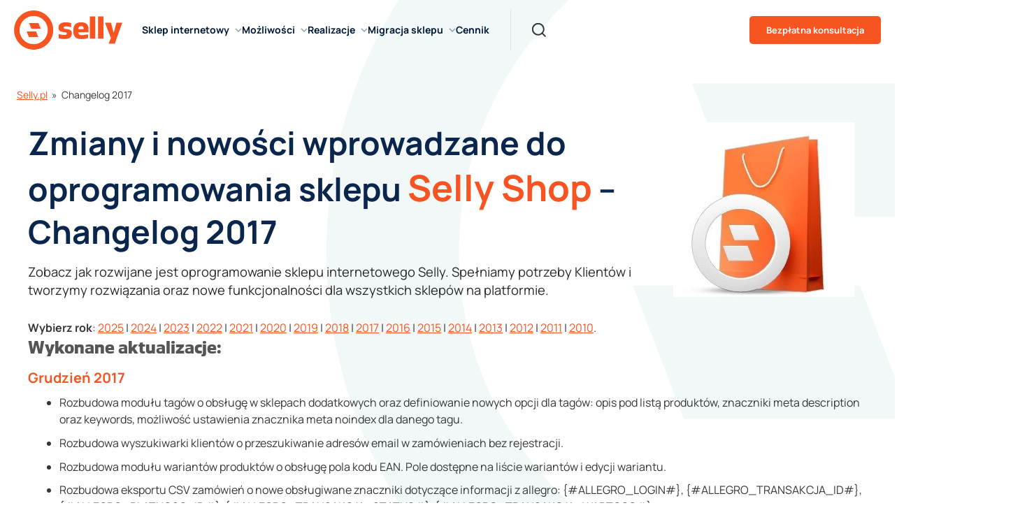

--- FILE ---
content_type: text/html
request_url: https://www.selly.pl/changelog-2017/
body_size: 49828
content:
<!DOCTYPE html>
<!--[if IE 9 ]> <html lang="pl-PL" itemscope itemtype="https://schema.org/WebPage" class="ie9 loading-site no-js"> <![endif]-->
<!--[if IE 8 ]> <html lang="pl-PL" itemscope itemtype="https://schema.org/WebPage" class="ie8 loading-site no-js"> <![endif]-->
<!--[if (gte IE 9)|!(IE)]><!--><html lang="pl-PL" itemscope itemtype="https://schema.org/WebPage" class="loading-site no-js"> <!--<![endif]-->
<head><meta charset="UTF-8" /><script>if(navigator.userAgent.match(/MSIE|Internet Explorer/i)||navigator.userAgent.match(/Trident\/7\..*?rv:11/i)){var href=document.location.href;if(!href.match(/[?&]nowprocket/)){if(href.indexOf("?")==-1){if(href.indexOf("#")==-1){document.location.href=href+"?nowprocket=1"}else{document.location.href=href.replace("#","?nowprocket=1#")}}else{if(href.indexOf("#")==-1){document.location.href=href+"&nowprocket=1"}else{document.location.href=href.replace("#","&nowprocket=1#")}}}}</script><script>class RocketLazyLoadScripts{constructor(e){this.triggerEvents=e,this.eventOptions={passive:!0},this.userEventListener=this.triggerListener.bind(this),this.delayedScripts={normal:[],async:[],defer:[]},this.allJQueries=[]}_addUserInteractionListener(e){this.triggerEvents.forEach((t=>window.addEventListener(t,e.userEventListener,e.eventOptions)))}_removeUserInteractionListener(e){this.triggerEvents.forEach((t=>window.removeEventListener(t,e.userEventListener,e.eventOptions)))}triggerListener(){this._removeUserInteractionListener(this),"loading"===document.readyState?document.addEventListener("DOMContentLoaded",this._loadEverythingNow.bind(this)):this._loadEverythingNow()}async _loadEverythingNow(){this._delayEventListeners(),this._delayJQueryReady(this),this._handleDocumentWrite(),this._registerAllDelayedScripts(),this._preloadAllScripts(),await this._loadScriptsFromList(this.delayedScripts.normal),await this._loadScriptsFromList(this.delayedScripts.defer),await this._loadScriptsFromList(this.delayedScripts.async),await this._triggerDOMContentLoaded(),await this._triggerWindowLoad(),window.dispatchEvent(new Event("rocket-allScriptsLoaded"))}_registerAllDelayedScripts(){document.querySelectorAll("script[type=rocketlazyloadscript]").forEach((e=>{e.hasAttribute("src")?e.hasAttribute("async")&&!1!==e.async?this.delayedScripts.async.push(e):e.hasAttribute("defer")&&!1!==e.defer||"module"===e.getAttribute("data-rocket-type")?this.delayedScripts.defer.push(e):this.delayedScripts.normal.push(e):this.delayedScripts.normal.push(e)}))}async _transformScript(e){return await this._requestAnimFrame(),new Promise((t=>{const n=document.createElement("script");let r;[...e.attributes].forEach((e=>{let t=e.nodeName;"type"!==t&&("data-rocket-type"===t&&(t="type",r=e.nodeValue),n.setAttribute(t,e.nodeValue))})),e.hasAttribute("src")?(n.addEventListener("load",t),n.addEventListener("error",t)):(n.text=e.text,t()),e.parentNode.replaceChild(n,e)}))}async _loadScriptsFromList(e){const t=e.shift();return t?(await this._transformScript(t),this._loadScriptsFromList(e)):Promise.resolve()}_preloadAllScripts(){var e=document.createDocumentFragment();[...this.delayedScripts.normal,...this.delayedScripts.defer,...this.delayedScripts.async].forEach((t=>{const n=t.getAttribute("src");if(n){const t=document.createElement("link");t.href=n,t.rel="preload",t.as="script",e.appendChild(t)}})),document.head.appendChild(e)}_delayEventListeners(){let e={};function t(t,n){!function(t){function n(n){return e[t].eventsToRewrite.indexOf(n)>=0?"rocket-"+n:n}e[t]||(e[t]={originalFunctions:{add:t.addEventListener,remove:t.removeEventListener},eventsToRewrite:[]},t.addEventListener=function(){arguments[0]=n(arguments[0]),e[t].originalFunctions.add.apply(t,arguments)},t.removeEventListener=function(){arguments[0]=n(arguments[0]),e[t].originalFunctions.remove.apply(t,arguments)})}(t),e[t].eventsToRewrite.push(n)}function n(e,t){let n=e[t];Object.defineProperty(e,t,{get:()=>n||function(){},set(r){e["rocket"+t]=n=r}})}t(document,"DOMContentLoaded"),t(window,"DOMContentLoaded"),t(window,"load"),t(window,"pageshow"),t(document,"readystatechange"),n(document,"onreadystatechange"),n(window,"onload"),n(window,"onpageshow")}_delayJQueryReady(e){let t=window.jQuery;Object.defineProperty(window,"jQuery",{get:()=>t,set(n){if(n&&n.fn&&!e.allJQueries.includes(n)){n.fn.ready=n.fn.init.prototype.ready=function(t){e.domReadyFired?t.bind(document)(n):document.addEventListener("rocket-DOMContentLoaded",(()=>t.bind(document)(n)))};const t=n.fn.on;n.fn.on=n.fn.init.prototype.on=function(){if(this[0]===window){function e(e){return e.split(" ").map((e=>"load"===e||0===e.indexOf("load.")?"rocket-jquery-load":e)).join(" ")}"string"==typeof arguments[0]||arguments[0]instanceof String?arguments[0]=e(arguments[0]):"object"==typeof arguments[0]&&Object.keys(arguments[0]).forEach((t=>{delete Object.assign(arguments[0],{[e(t)]:arguments[0][t]})[t]}))}return t.apply(this,arguments),this},e.allJQueries.push(n)}t=n}})}async _triggerDOMContentLoaded(){this.domReadyFired=!0,await this._requestAnimFrame(),document.dispatchEvent(new Event("rocket-DOMContentLoaded")),await this._requestAnimFrame(),window.dispatchEvent(new Event("rocket-DOMContentLoaded")),await this._requestAnimFrame(),document.dispatchEvent(new Event("rocket-readystatechange")),await this._requestAnimFrame(),document.rocketonreadystatechange&&document.rocketonreadystatechange()}async _triggerWindowLoad(){await this._requestAnimFrame(),window.dispatchEvent(new Event("rocket-load")),await this._requestAnimFrame(),window.rocketonload&&window.rocketonload(),await this._requestAnimFrame(),this.allJQueries.forEach((e=>e(window).trigger("rocket-jquery-load"))),window.dispatchEvent(new Event("rocket-pageshow")),await this._requestAnimFrame(),window.rocketonpageshow&&window.rocketonpageshow()}_handleDocumentWrite(){const e=new Map;document.write=document.writeln=function(t){const n=document.currentScript,r=document.createRange(),i=n.parentElement;let o=e.get(n);void 0===o&&(o=n.nextSibling,e.set(n,o));const a=document.createDocumentFragment();r.setStart(a,0),a.appendChild(r.createContextualFragment(t)),i.insertBefore(a,o)}}async _requestAnimFrame(){return new Promise((e=>requestAnimationFrame(e)))}static run(){const e=new RocketLazyLoadScripts(["keydown","mousemove","touchmove","touchstart","touchend","wheel"]);e._addUserInteractionListener(e)}}RocketLazyLoadScripts.run();</script>
	
	<link rel="profile" href="http://gmpg.org/xfn/11" />
	<link rel="pingback" href="https://www.selly.pl/xmlrpc.php" />	
    
    <style>

        #cookie-law-info-bar {
        font-size: 15px;
        margin: 0px auto;
        padding: 12px 10px;
        position: absolute;
        text-align: center;
        box-sizing: border-box;
        width: 100%;
        z-index: 9999;
        display: none;
        left: 0px;
        font-weight: 300;
        box-shadow: rgba(172, 171, 171, 0.298039) 0px -1px 10px 0px;
        }

        #cookie-law-info-again {
        font-size: 10pt;
        margin: 0px;
        padding: 5px 10px;
        text-align: center;
        z-index: 9999;
        box-shadow: rgb(22, 22, 22) 2px 2px 5px 2px;
        }

        #cookie-law-info-bar span {
            vertical-align: middle;
        }

        .cli-plugin-button {
        display: inline-block;
        padding: 9px 12px;
        color: rgb(255, 255, 255);
        position: relative;
        margin-left: 5px;
        text-decoration: none;
        }

        .cli-plugin-button,
        .medium.cli-plugin-button {
        font-size: 13px;
        font-weight: 400;
        line-height: 1;
        }

        .cli-plugin-button {
        margin-top: 5px;
        }

        .cli-bar-popup {
        -webkit-background-clip: padding;
        background-clip: padding-box;
        border-top-left-radius: 30px;
        border-top-right-radius: 30px;
        border-bottom-right-radius: 30px;
        border-bottom-left-radius: 30px;
        padding: 20px;
        }

        .cli-container-fluid {
        padding-right: 15px;
        padding-left: 15px;
        margin-right: auto;
        margin-left: auto;
        }

        .cli-row {
        margin-right: -15px;
        margin-left: -15px;
        }

        .cli-px-0 {
        padding-left: 0px;
        padding-right: 0px;
        }

        .cli-btn {
        font-size: 14px;
        display: inline-block;
        font-weight: 400;
        text-align: center;
        white-space: nowrap;
        vertical-align: middle;
        border: 1px solid transparent;
        padding: 0.5rem 1.25rem;
        line-height: 1;
        border-top-left-radius: 0.25rem;
        border-top-right-radius: 0.25rem;
        border-bottom-right-radius: 0.25rem;
        border-bottom-left-radius: 0.25rem;
        }

        .cli-modal-backdrop {
        position: fixed;
        top: 0px;
        right: 0px;
        bottom: 0px;
        left: 0px;
        z-index: 1040;
        background-color: rgb(0, 0, 0);
        display: none;
        }

        .cli-modal-backdrop.cli-fade {
        opacity: 0;
        }

        .cli-modal a {
        text-decoration: none;
        }

        .cli-modal .cli-modal-dialog {
        position: relative;
        width: auto;
        margin: 0.5rem;
        font-family: -apple-system, BlinkMacSystemFont, 'Segoe UI', Roboto, 'Helvetica Neue', Arial, sans-serif, 'Apple Color Emoji', 'Segoe UI Emoji', 'Segoe UI Symbol';
        font-size: 1rem;
        font-weight: 400;
        line-height: 1.5;
        color: rgb(33, 37, 41);
        text-align: left;
        min-height: calc(100% - (0.5rem * 2));
        }

        @media (min-width: 576px) {
        .cli-modal .cli-modal-dialog {
            max-width: 500px;
            margin: 1.75rem auto;
            min-height: calc(100% - (1.75rem * 2));
        }
        }

        .cli-modal-content {
        position: relative;
        width: 100%;
        background-color: rgb(255, 255, 255);
        background-clip: padding-box;
        border-top-left-radius: 0.3rem;
        border-top-right-radius: 0.3rem;
        border-bottom-right-radius: 0.3rem;
        border-bottom-left-radius: 0.3rem;
        outline: rgb(0, 0, 0);
        }

        .cli-modal .cli-modal-close {
        position: absolute;
        right: 10px;
        top: 10px;
        z-index: 1;
        padding: 0px;
        border: 0px;
        -webkit-appearance: none;
        font-size: 1.5rem;
        font-weight: 700;
        line-height: 1;
        color: rgb(0, 0, 0);
        text-shadow: rgb(255, 255, 255) 0px 1px 0px;
        background-color: transparent !important;
        }

        .cli-switch {
        display: inline-block;
        position: relative;
        min-height: 1px;
        padding-left: 70px;
        font-size: 14px;
        }

        .cli-switch input[type="checkbox"] {
        display: none;
        }

        .cli-switch .cli-slider {
        background-color: rgb(227, 225, 232);
        height: 24px;
        width: 50px;
        bottom: 0px;
        left: 0px;
        position: absolute;
        right: 0px;
        top: 0px;
        }

        .cli-switch .cli-slider::before {
        background-color: rgb(255, 255, 255);
        bottom: 2px;
        content: '';
        height: 20px;
        left: 2px;
        position: absolute;
        width: 20px;
        }

        .cli-switch input:checked + .cli-slider {
        background-color: rgb(0, 172, 173);
        }

        .cli-switch .cli-slider {
        border-top-left-radius: 34px;
        border-top-right-radius: 34px;
        border-bottom-right-radius: 34px;
        border-bottom-left-radius: 34px;
        }

        .cli-switch .cli-slider::before {
        border-top-left-radius: 50%;
        border-top-right-radius: 50%;
        border-bottom-right-radius: 50%;
        border-bottom-left-radius: 50%;
        }

        .cli-tab-content {
        background-color: rgb(255, 255, 255);
        background-position: initial initial;
        background-repeat: initial initial;
        }



        .cli-tab-content {
        width: 100%;
        padding: 30px;
        }

        @media (max-width: 767px) {
        .cli-tab-content {
            padding: 30px 10px;
        }
        }

        .cli-tab-content p {
        color: rgb(52, 52, 56);
        font-size: 14px;
        margin-top: 0px;
        }

        .cli-container-fluid {
        padding-right: 15px;
        padding-left: 15px;
        margin-right: auto;
        margin-left: auto;
        }

        .cli-row {
        margin-right: -15px;
        margin-left: -15px;
        }

        .cli-px-0 {
        padding-left: 0px;
        padding-right: 0px;
        }

        .cli-btn {
        font-size: 14px;
        display: inline-block;
        font-weight: 400;
        text-align: center;
        white-space: nowrap;
        vertical-align: middle;
        border: 1px solid transparent;
        padding: 0.5rem 1.25rem;
        line-height: 1;
        border-top-left-radius: 0.25rem;
        border-top-right-radius: 0.25rem;
        border-bottom-right-radius: 0.25rem;
        border-bottom-left-radius: 0.25rem;
        }

        .cli-modal-backdrop {
        position: fixed;
        top: 0px;
        right: 0px;
        bottom: 0px;
        left: 0px;
        z-index: 1040;
        background-color: rgb(0, 0, 0);
        -webkit-transform: scale(0);
        }

        .cli-modal-backdrop.cli-fade {
        opacity: 0;
        }

        .cli-modal {
        position: fixed;
        top: 0px;
        right: 0px;
        bottom: 0px;
        left: 0px;
        z-index: 99999;
        overflow: hidden;
        outline: rgb(0, 0, 0);
        }

        .cli-modal a {
        text-decoration: none;
        }

        .cli-modal .cli-modal-dialog {
        position: relative;
        width: auto;
        margin: 0.5rem;
        font-family: inherit;
        font-size: 1rem;
        font-weight: 400;
        line-height: 1.5;
        color: rgb(33, 37, 41);
        text-align: left;
        min-height: calc(100% - (0.5rem * 2));
        }

        @media (min-width: 576px) {
        .cli-modal .cli-modal-dialog {
            max-width: 500px;
            margin: 1.75rem auto;
            min-height: calc(100% - (1.75rem * 2));
        }
        }

        .cli-modal-content {
        position: relative;
        width: 100%;
        background-color: rgb(255, 255, 255);
        background-clip: padding-box;
        border-top-left-radius: 0.2rem;
        border-top-right-radius: 0.2rem;
        border-bottom-right-radius: 0.2rem;
        border-bottom-left-radius: 0.2rem;
        box-sizing: border-box;
        outline: rgb(0, 0, 0);
        }

        .cli-switch {
        display: inline-block;
        position: relative;
        min-height: 1px;
        padding-left: 38px;
        font-size: 14px;
        }

        .cli-switch input[type="checkbox"] {
        display: none;
        }

        .cli-switch .cli-slider {
        background-color: rgb(227, 225, 232);
        height: 20px;
        width: 38px;
        bottom: 0px;
        left: 0px;
        position: absolute;
        right: 0px;
        top: 0px;
        }

        .cli-switch .cli-slider::before {
        background-color: rgb(255, 255, 255);
        bottom: 2px;
        content: '';
        height: 15px;
        left: 3px;
        position: absolute;
        width: 15px;
        }

        .cli-switch input:checked + .cli-slider {
        background-color: rgb(97, 162, 41);
        }

        .cli-switch .cli-slider {
        border-top-left-radius: 34px;
        border-top-right-radius: 34px;
        border-bottom-right-radius: 34px;
        border-bottom-left-radius: 34px;
        font-size: 0px;
        }

        .cli-switch .cli-slider::before {
        border-top-left-radius: 50%;
        border-top-right-radius: 50%;
        border-bottom-right-radius: 50%;
        border-bottom-left-radius: 50%;
        }

        .cli-tab-content {
        background-color: rgb(255, 255, 255);
        background-position: initial initial;
        background-repeat: initial initial;
        }

        .cli-tab-content {
        width: 100%;
        padding: 5px 30px 5px 5px;
        box-sizing: border-box;
        }

        @media (max-width: 767px) {
        .cli-tab-content {
            padding: 30px 10px;
        }
        }

        .cli-tab-content p {
        color: rgb(52, 52, 56);
        font-size: 14px;
        margin-top: 0px;
        }

        .cli-tab-footer .cli-btn {
        background-color: rgb(0, 172, 173);
        padding: 10px 15px;
        text-decoration: none;
        }

        .cli-tab-footer .wt-cli-privacy-accept-btn {
        background-color: rgb(97, 162, 41);
        color: rgb(255, 255, 255);
        border-top-left-radius: 0px;
        border-top-right-radius: 0px;
        border-bottom-right-radius: 0px;
        border-bottom-left-radius: 0px;
        }

        .cli-tab-footer {
        width: 100%;
        text-align: right;
        padding: 20px 0px;
        }

        .cli-col-12 {
        width: 100%;
        }

        .cli-tab-header a::before {
        width: 10px;
        height: 2px;
        left: 0px;
        top: calc(50% - 1px);
        }

        .cli-tab-header a::after {
        width: 2px;
        height: 10px;
        left: 4px;
        top: calc(50% - 5px);
        -webkit-transform: none;
        }

        .cli-tab-header a::before {
        width: 7px;
        height: 7px;
        border-right-width: 1px;
        border-right-style: solid;
        border-right-color: rgb(74, 110, 120);
        border-bottom-width: 1px;
        border-bottom-style: solid;
        border-bottom-color: rgb(74, 110, 120);
        content: ' ';
        margin-right: 10px;
        }

        .cli-tab-header a.cli-nav-link {
        position: relative;
        font-size: 14px;
        color: rgb(0, 0, 0);
        text-transform: capitalize;
        }

        .cli-tab-header {
        border-top-left-radius: 5px;
        border-top-right-radius: 5px;
        border-bottom-right-radius: 5px;
        border-bottom-left-radius: 5px;
        padding: 12px 15px;
        background-color: rgb(242, 242, 242);
        }

        .cli-modal .cli-modal-close {
        position: absolute;
        right: 0px;
        top: 0px;
        z-index: 1;
        -webkit-appearance: none;
        width: 40px;
        height: 40px;
        border-top-left-radius: 50%;
        border-top-right-radius: 50%;
        border-bottom-right-radius: 50%;
        border-bottom-left-radius: 50%;
        padding: 10px;
        background-color: transparent;
        border: none;
        min-width: 40px;
        background-position: initial initial;
        background-repeat: initial initial;
        }

        .cli-tab-container h4 {
        font-family: inherit;
        font-size: 16px;
        margin: 10px 0px;
        }

        .cli-tab-container p,
        .cli-privacy-content-text {
        font-size: 14px;
        line-height: 1.4;
        margin-top: 0px;
        padding: 0px;
        color: rgb(0, 0, 0);
        }

        .cli-tab-content {
        display: none;
        }

        .cli-tab-section .cli-tab-content {
        padding: 10px 20px 5px;
        }

        .cli-tab-section {
        margin-top: 5px;
        }

        .cli-switch .cli-slider::after {
        content: attr(data-cli-disable);
        position: absolute;
        right: 50px;
        color: rgb(0, 0, 0);
        font-size: 12px;
        text-align: right;
        min-width: 80px;
        }

        .cli-switch input:checked + .cli-slider::after {
        content: attr(data-cli-enable);
        }

        .cli-privacy-overview:not(.cli-collapsed) .cli-privacy-content {
        max-height: 60px;
        overflow: hidden;
        }

        a.cli-privacy-readmore {
        font-size: 12px;
        margin-top: 12px;
        display: inline-block;
        padding-bottom: 0px;
        color: rgb(0, 0, 0);
        text-decoration: underline;
        }

        .cli-modal-footer {
        position: relative;
        }

        a.cli-privacy-readmore::before {
        content: attr(data-readmore-text);
        }

        .cli-modal-close svg {
        fill: #000000;
        }

        span.cli-necessary-caption {
        color: rgb(0, 0, 0);
        font-size: 12px;
        }

        .cli-tab-container .cli-row {
        max-height: 500px;
        overflow-y: auto;
        }

        .wt-cli-sr-only {
        display: none;
        font-size: 16px;
        }

        .wt-cli-necessary-checkbox {
        display: none !important;
        }

        .wt-cli-privacy-overview-actions {
        padding-bottom: 0px;
        }

        @font-face {
            font-family: fl-icons;
            src: url(../css/icons/fl-icons.eot#iefix) format('embedded-opentype'), url(../css/icons/fl-icons.woff2) format('woff2'), url(../css/icons/fl-icons.ttf) format('truetype'), url(../css/icons/fl-icons.woff) format('woff'), url(../css/icons/fl-icons.svg#fl-icons) format('svg');
        }

        html {
        font-family: sans-serif;
        }

        body {
        margin: 0px;
        }

        header,
        main,
        nav,
        section {
        display: block;
        }

        a {
        background-color: transparent;
        }

        strong {
        font-weight: inherit;
        }

        strong {
        font-weight: bolder;
        }

        img {
        border-style: none;
        }

        svg:not(:root) {
        overflow: hidden;
        }

        button,
        input {
        font-family: inherit;
        font-size: inherit;
        font-style: inherit;
        font-variant: inherit;
        font-weight: inherit;
        line-height: inherit;
        }

        button,
        input {
        overflow: visible;
        }

        button {
        text-transform: none;
        }

        button,
        html [type="button"],
        [type="submit"] {
        -webkit-appearance: button;
        }

        fieldset {
        border: 1px solid rgb(192, 192, 192);
        margin: 0px 2px;
        padding: 0.35em 0.625em 0.75em;
        }

        [type="checkbox"] {
        box-sizing: border-box;
        padding: 0px;
        }

        [type="search"] {
        -webkit-appearance: textfield;
        }

        [type="search"]::-webkit-search-cancel-button,
        [type="search"]::-webkit-search-decoration {
        -webkit-appearance: none;
        }

        *,
        ::before,
        ::after {
        box-sizing: border-box;
        }

        html {
        box-sizing: border-box;
        background-attachment: fixed;
        }

        body {
        color: rgb(119, 119, 119);
        -webkit-font-smoothing: antialiased;
        }

        img {
        max-width: 100%;
        height: auto;
        display: inline-block;
        vertical-align: middle;
        }

        body {
        width: 100%;
        margin-left: auto;
        margin-right: auto;
        }

        .flex-row {
        display: -webkit-box;
        -webkit-box-orient: horizontal;
        -webkit-box-direction: normal;
        -webkit-box-align: center;
        -webkit-box-pack: justify;
        width: 100%;
        }

        .text-center .flex-row {
        -webkit-box-pack: center;
        }

        .header .flex-row {
        height: 100%;
        }

        .flex-col {
        max-height: 100%;
        }

        .flex-grow {
        -webkit-box-flex: 1;
        }

        .flex-left {
        margin-right: auto;
        }

        .flex-right {
        margin-left: auto;
        }

        @media not all {
            .nav > li > a > i {
                top: -1px;
            }
        }

        .dbtn.dbtn--menu {
            height: 48px;
            line-height: 16px;
            padding: 0 24px;
            display: inline-flex;
            flex-wrap: wrap;
            align-items: center;
        }
        .main-menu { -webkit-flex: 1 1; flex: 1 1; display:-webkit-box; display:-moz-box; display:-ms-flexbox; display:-moz-flex; display:-webkit-flex; display:flex; } 
        .main-menu__item--item1 { margin-right: 30px; padding-right: 45px; border-right: 1px solid #d9e6e8; }
        .main-menu__list { list-style-type: none; margin: 0; padding: 0; display:-webkit-box; display:-moz-box; display:-ms-flexbox; display:-moz-flex; display:-webkit-flex; display:flex; -webkit-align-items: center; align-items: center; gap: 30px; }
        .main-menu__list > li { margin-bottom: 0; }
        .main-menu__list-item { position: relative; }
        .main-menu__link { font-size: 16px; color: var(--sec-color); display: block; line-height: 48px; font-weight: bold; white-space: nowrap; text-decoration: none; cursor: pointer;
            -webkit-transition: color 0.2s ease-out;
            -moz-transition: color 0.2s ease-out;
            -o-transition: color 0.2s ease-out;
            -ms-transition: color 0.2s ease-out;
            transition: color 0.2s ease-out;
        }
        .main-menu__submenu { position: absolute; z-index: 200; background-color: #fff; -webkit-border-radius: 7px; -moz-border-radius: 7px; border-radius: 7px;
            -webkit-box-shadow: 0 0 16px rgba(0,0,0,0.16); box-shadow: 0 0 16px rgba(0,0,0,0.16);
            overflow: hidden;
            padding: 24px;  margin: 0; list-style-type: none; 
            opacity: 0; visibility: hidden;
            -webkit-transition: all 0.2s ease-out;
            -moz-transition: all 0.2s ease-out;
            -o-transition: all 0.2s ease-out;
            -ms-transition: all 0.2s ease-out;
            transition: all 0.2s ease-out;
        }
        .submenu--rozwiazania { padding: 0; } 
        .submenu--rozwiazania .submenu__item { padding: 24px; }
        .submenu { display:-webkit-box; display:-moz-box; display:-ms-flexbox; display:-moz-flex; display:-webkit-flex; display:flex; gap: 24px; }
        .main-menu__item--item3 { -webkit-flex: 1 1; flex: 1 1; -webkit-justify-content: flex-end; justify-content: flex-end; }

        /* .nav-dropdown {
        position: absolute;
        min-width: 260px;
        max-height: 0px;
        z-index: 9;
        padding: 20px 0px;
        opacity: 0;
        margin: 0px;
        color: rgb(119, 119, 119);
        background-color: rgb(255, 255, 255);
        text-align: left;
        display: table;
        left: -99999px;
        }

        .nav-dropdown::after {
        visibility: hidden;
        display: block;
        content: '';
        clear: both;
        height: 0px;
        }

        .nav-dropdown li {
        display: block;
        margin: 0px;
        vertical-align: top;
        }

        .nav-dropdown > li > a {
        width: auto;
        display: block;
        padding: 10px 20px;
        line-height: 1.3;
        }

        .nav-dropdown > li:last-child:not(.nav-dropdown-col) > a {
        border-bottom-width: 0px !important;
        }

        .nav-dropdown.nav-dropdown-default > li > a {
        padding-left: 0px;
        padding-right: 0px;
        margin: 0px 10px;
        border-bottom-width: 1px;
        border-bottom-style: solid;
        border-bottom-color: rgb(236, 236, 236);
        }

        .nav-dropdown-default {
        padding: 20px;
        }

        .nav-dropdown-has-arrow li.has-dropdown::after,
        .nav-dropdown-has-arrow li.has-dropdown::before {
        bottom: -2px;
        z-index: 10;
        opacity: 0;
        left: 50%;
        border: solid transparent;
        content: '';
        height: 0px;
        width: 0px;
        position: absolute;
        }

        .nav-dropdown-has-arrow li.has-dropdown::after {
        border-color: rgba(221, 221, 221, 0) rgba(221, 221, 221, 0) rgb(255, 255, 255);
        border-width: 8px;
        margin-left: -8px;
        }

        .nav-dropdown-has-arrow li.has-dropdown::before {
        z-index: -999;
        border-width: 11px;
        margin-left: -11px;
        }

        .nav-dropdown-has-shadow .nav-dropdown {
        -webkit-box-shadow: rgba(0, 0, 0, 0.14902) 1px 1px 15px;
        box-shadow: rgba(0, 0, 0, 0.14902) 1px 1px 15px;
        }

        .nav-dropdown-has-arrow.nav-dropdown-has-border li.has-dropdown::before {
        border-bottom-color: rgb(221, 221, 221);
        }

        .nav-dropdown-has-border .nav-dropdown {
        border: 2px solid rgb(221, 221, 221);
        } */

        .nav,
        .nav ul:not(.nav-dropdown) {
        margin: 0px;
        padding: 0px;
        }

        .nav {
        width: 100%;
        position: relative;
        display: -webkit-box;
        -webkit-box-orient: horizontal;
        -webkit-box-direction: normal;
        -webkit-box-align: center;
        }

        .nav > li {
        display: inline-block;
        list-style: none;
        padding: 0px;
        position: relative;
        margin: 0px 7px;
        }

        .nav > li > a {
        padding: 10px 0px;
        display: -webkit-inline-box;
        -webkit-box-align: center;
        }

        .nav-left {
        -webkit-box-pack: start;
        }

        .nav-right {
        -webkit-box-pack: end;
        }

        .nav > li > a,
        .nav-dropdown > li > a {
        color: rgba(102, 102, 102, 0.85098);
        }

        .nav-dropdown > li > a {
        display: block;
        }

        .nav li:first-child {
        margin-left: 0px !important;
        }

        .nav li:last-child {
        margin-right: 0px !important;
        }

        .nav-uppercase > li > a {
        letter-spacing: 0.02em;
        text-transform: uppercase;
        font-weight: bolder;
        }

        li.html form,
        li.html input {
        margin: 0px;
        }

        .nav.nav-vertical {
        -webkit-box-orient: vertical;
        -webkit-box-direction: normal;
        }

        .nav.nav-vertical li {
        list-style: none;
        margin: 0px;
        width: 100%;
        }

        .nav-vertical li li {
        font-size: 1em;
        padding-left: 0.5em;
        }

        .nav-vertical > li {
        display: -webkit-box;
        -webkit-box-orient: horizontal;
        -webkit-box-direction: normal;
        -webkit-box-align: center;
        }

        .nav-vertical > li ul {
        width: 100%;
        }

        .nav-vertical > li > ul > li a,
        .nav-vertical > li > a {
        display: -webkit-box;
        -webkit-box-align: center;
        width: auto;
        -webkit-box-flex: 1;
        }

        .nav-vertical > li.html {
        padding-top: 1em;
        padding-bottom: 1em;
        }

        .nav-vertical > li > ul li a {
        color: rgb(102, 102, 102);
        }

        .nav-vertical > li > ul {
        margin: 0px 0px 2em;
        padding-left: 1em;
        }

        .nav .children {
        position: fixed;
        opacity: 0;
        left: -99999px;
        -webkit-transform: translateX(-10px);
        }

        .nav-sidebar.nav-vertical > li + li {
        border-top-width: 1px;
        border-top-style: solid;
        border-top-color: rgb(236, 236, 236);
        }

        .nav-vertical > li + li {
        border-top-width: 1px;
        border-top-style: solid;
        border-top-color: rgb(236, 236, 236);
        }

        .text-center .nav-vertical li {
        border: 0px;
        }

        .text-center .nav-vertical li li {
        padding-left: 0px;
        }

        .button,
        button,
        input[type="submit"] {
        position: relative;
        display: inline-block;
        background-color: transparent;
        text-transform: uppercase;
        font-size: 0.97em;
        letter-spacing: 0.03em;
        font-weight: bolder;
        text-align: center;
        color: currentcolor;
        text-decoration: none;
        border: 1px solid transparent;
        vertical-align: middle;
        border-top-left-radius: 0px;
        border-top-right-radius: 0px;
        border-bottom-right-radius: 0px;
        border-bottom-left-radius: 0px;
        margin-top: 0px;
        margin-right: 1em;
        text-shadow: none;
        line-height: 2.4em;
        min-height: 2.5em;
        padding: 0px 1.2em;
        max-width: 100%;
        text-rendering: optimizelegibility;
        box-sizing: border-box;
        }

        .button.is-outline {
        line-height: 2.19em;
        }

        .button,
        input[type="submit"] {
        color: rgb(255, 255, 255);
        background-color: rgb(68, 96, 132);
        border-color: rgba(0, 0, 0, 0.0470588);
        }

        .button.is-outline {
        border: 2px solid currentcolor;
        background-color: transparent;
        }

        .dark .button {
        color: rgb(255, 255, 255);
        }

        .is-outline {
        color: silver;
        }

        input[type="submit"],
        input[type="submit"] {
        background-color: rgb(68, 96, 132);
        }

        .secondary {
        background-color: rgb(210, 110, 75);
        }

        .text-center .button:first-of-type {
        margin-left: 0px !important;
        }

        .text-center .button:last-of-type {
        margin-right: 0px !important;
        }

        .flex-col button,
        .flex-col .button,
        .flex-col input {
        margin-bottom: 0px;
        }

        form {
        margin-bottom: 0px;
        }

        input[type="email"],
        input[type="search"],
        input[type="text"] {
        box-sizing: border-box;
        border: 1px solid rgb(221, 221, 221);
        padding: 0px 0.75em;
        height: 2.507em;
        font-size: 0.97em;
        border-top-left-radius: 0px;
        border-top-right-radius: 0px;
        border-bottom-right-radius: 0px;
        border-bottom-left-radius: 0px;
        max-width: 100%;
        width: 100%;
        vertical-align: middle;
        background-color: rgb(255, 255, 255);
        color: rgb(51, 51, 51);
        -webkit-box-shadow: rgba(0, 0, 0, 0.0980392) 0px 1px 2px inset;
        box-shadow: rgba(0, 0, 0, 0.0980392) 0px 1px 2px inset;
        }

        input[type="email"],
        input[type="search"],
        input[type="text"] {
        -webkit-appearance: none;
        }

        label {
        font-weight: bold;
        display: block;
        font-size: 0.9em;
        margin-bottom: 0.4em;
        }

        fieldset {
        border-width: 0px;
        padding: 0px;
        }

        input[type="checkbox"] {
        display: inline;
        margin-right: 10px;
        font-size: 16px;
        }

        input[type="checkbox"] + label {
        display: inline;
        }

        .form-flat input:not([type="submit"]) {
        background-color: rgba(0, 0, 0, 0.027451);
        -webkit-box-shadow: none;
        box-shadow: none;
        border-color: rgba(0, 0, 0, 0.0901961);
        border-top-left-radius: 99px;
        border-top-right-radius: 99px;
        border-bottom-right-radius: 99px;
        border-bottom-left-radius: 99px;
        color: currentcolor !important;
        }

        .form-flat button,
        .form-flat input {
        border-top-left-radius: 99px;
        border-top-right-radius: 99px;
        border-bottom-right-radius: 99px;
        border-bottom-left-radius: 99px;
        }

        .form-flat .flex-row .flex-col {
        padding-right: 4px;
        }

        .dark .form-flat input:not([type="submit"]) {
        border-color: rgba(255, 255, 255, 0.0901961);
        color: rgb(255, 255, 255);
        background-color: rgba(255, 255, 255, 0.2) !important;
        }

        .dark .form-flat input::-webkit-input-placeholder {
        color: rgb(255, 255, 255);
        }

        .form-flat .button.icon {
        -webkit-box-shadow: none;
        box-shadow: none;
        color: currentcolor !important;
        border-color: transparent !important;
        background-color: transparent !important;
        }

        i[class^="icon-"] {
        margin: 0px;
        padding: 0px;
        display: inline-block;
        position: relative;
        line-height: 1.2;
        font-family: fl-icons !important;
        speak: none !important;
        font-style: normal !important;
        font-weight: normal !important;
        font-variant: normal !important;
        text-transform: none !important;
        }

        button i,
        .button i {
        vertical-align: middle;
        top: -1.5px;
        }

        .button.icon {
        margin-left: 0.12em;
        margin-right: 0.12em;
        min-width: 2.5em;
        padding-left: 0.6em;
        padding-right: 0.6em;
        display: inline-block;
        }

        .button.icon i {
        font-size: 1.2em;
        }

        .button.icon.circle {
        padding-left: 0px;
        padding-right: 0px;
        }

        .button.icon.circle > i {
        margin: 0px 8px;
        }

        .button.icon.circle > i:only-child {
        margin: 0px;
        }

        .nav > li > a > i {
        vertical-align: middle;
        font-size: 20px;
        }

        .nav > li > a > i.icon-search {
        font-size: 1.2em;
        }

        .nav > li > a > i.icon-menu {
        font-size: 1.9em;
        }

        .nav > li.has-icon > a > i {
        min-width: 1em;
        }

        .has-dropdown .icon-angle-down {
        font-size: 16px;
        margin-left: 0.2em;
        opacity: 0.6;
        }

        img {
        opacity: 1;
        }

        .mfp-hide {
        display: none !important;
        }

        label {
        color: rgb(34, 34, 34);
        }

        a {
        color: rgb(51, 72, 98);
        text-decoration: none;
        }

        a.plain {
        color: currentcolor;
        }

        ul {
        list-style: disc;
        }

        ul {
        margin-top: 0px;
        padding: 0px;
        }

        ul ul {
        margin: 1.5em 0px 1.5em 3em;
        }

        li {
        margin-bottom: 0.6em;
        }

        .button,
        button,
        input,
        fieldset {
        margin-bottom: 1em;
        }

        form,
        p,
        ul {
        margin-bottom: 1.3em;
        }

        body {
        line-height: 1.6;
        }

        h1,
        h2,
        h3,
        h4 {
        color: rgb(85, 85, 85);
        width: 100%;
        margin-top: 0px;
        margin-bottom: 0.5em;
        text-rendering: optimizespeed;
        }

        h1 {
        font-size: 1.7em;
        line-height: 1.3;
        }

        h2 {
        font-size: 1.6em;
        line-height: 1.3;
        }

        h3 {
        font-size: 1.25em;
        }

        h4 {
        font-size: 1.125em;
        }

        @media (max-width: 549px) {
        h1 {
            font-size: 1.4em;
        }

        h2 {
            font-size: 1.2em;
        }

        h3 {
            font-size: 1em;
        }
        }

        p {
        margin-top: 0px;
        }

        .is-normal {
        font-weight: normal;
        }

        .is-large {
        font-size: 1.15em;
        }

        .is-small {
        font-size: 0.8em;
        }

        @media (max-width: 549px) {
        .is-large {
            font-size: 1em;
        }
        }

        .nav > li > a {
        font-size: 0.8em;
        }

        .nav > li.html {
        font-size: 0.85em;
        }

        @media (max-width: 849px) {
        .hide-for-medium {
            display: none !important;
        }
        }

        .full-width {
        display: block;
        width: 100% !important;
        max-width: 100% !important;
        padding-left: 0px !important;
        padding-right: 0px !important;
        }

        .mb-0 {
        margin-bottom: 0px !important;
        }

        .text-left {
        text-align: left;
        }

        .text-center {
        text-align: center;
        }

        .text-center > div {
        margin-left: auto;
        margin-right: auto;
        }

        .relative {
        position: relative !important;
        }

        .fixed {
        z-index: 12;
        position: fixed !important;
        }

        .bottom {
        bottom: 0px;
        }

        .fill {
        position: absolute;
        top: 0px;
        left: 0px;
        height: 100%;
        right: 0px;
        bottom: 0px;
        padding: 0px !important;
        margin: 0px !important;
        }

        .circle {
        border-top-left-radius: 999px !important;
        border-top-right-radius: 999px !important;
        border-bottom-right-radius: 999px !important;
        border-bottom-left-radius: 999px !important;
        }

        .z-1 {
        z-index: 21;
        }

        .z-top {
        z-index: 9995;
        }

        .no-scrollbar::-webkit-scrollbar {
        width: 0px !important;
        height: 0px !important;
        }

        .screen-reader-text {
        clip: rect(1px 1px 1px 1px);
        height: 1px;
        width: 1px;
        overflow: hidden;
        position: absolute !important;
        }

        .nav-anim > li {
        -webkit-transform: translateY(-15px);
        opacity: 0;
        }















        .dark {
        color: rgb(241, 241, 241);
        }

        html {
        overflow-x: hidden;
        }

        @media (max-width: 849px) {
        body {
            overflow-x: hidden;
        }
        }

        #wrapper,
        #main {
        background-color: rgb(255, 255, 255);
        position: relative;
        }

        .header,
        .header-wrapper {
        width: 100%;
        z-index: 30;
        position: relative;
        background-size: cover;
        background-position: 50% 0px;
        }

        .header-bg-color {
        background-color: rgba(255, 255, 255, 0.901961);
        }

        .header-bg-image,
        .header-bg-color {
        background-position: 50% 0px;
        }

        .header-main {
        z-index: 10;
        position: relative;
        }

        html {
        background-color: rgb(91, 91, 91);
        }

        .back-to-top {
        margin: 0px;
        opacity: 0;
        bottom: 20px;
        right: 20px;
        -webkit-transform: translateY(30%);
        }

        .header-logo-dark {
        display: none !important;
        }

        .page-title {
        position: relative;
        }

        .sidebar-menu .search-form {
        display: block !important;
        }

        .searchform-wrapper form {
        margin-bottom: 0px;
        }

        .sidebar-menu .search-form {
        padding: 5px 0px;
        width: 100%;
        }

        .searchform {
        position: relative;
        }

        .searchform .button.icon {
        margin: 0px;
        }

        .searchform .button.icon i {
        font-size: 1.2em;
        }

        .searchform-wrapper {
        width: 100%;
        }

        .searchform-wrapper.form-flat .flex-col:last-of-type {
        margin-left: -2.9em;
        }

        #search-lightbox {
        font-size: 1.5em;
        margin: 0px auto;
        max-width: 600px;
        }

        .icon-menu::before {
        content: '\e800';
        }

        .icon-angle-up::before {
        content: '\f106';
        }

        .icon-angle-down::before {
        content: '\f107';
        }

        .icon-search::before {
        content: '\e012';
        }

        body {
        margin: 0px;
        font-family: Manrope, sans-serif !important;
        }

        html,
        button,
        input {
        font-style: normal;
        font-variant: normal;
        font-weight: normal;
        font-size: 14px;
        line-height: normal;
        font-family: Manrope, Arial, sans-serif;
        }

        @font-face {
        font-family: VestasSans;
        src: url(../css/fonts/VestasSans-Standard.woff2) format('woff2'), url(../css/fonts/VestasSans-Standard.woff) format('woff');
        font-weight: normal;
        font-style: normal;
        }

        @font-face {
        font-family: VestasSans;
        src: url(../css/fonts/VestasSans-Medium.woff2) format('woff2'), url(../css/fonts/VestasSans-Medium.woff) format('woff');
        font-weight: 500;
        font-style: normal;
        }

        @font-face {
        font-family: VestasSans;
        src: url(../css/fonts/VestasSans-Bold.woff2) format('woff2'), url(../css/fonts/VestasSans-Bold.woff) format('woff');
        font-weight: bold;
        font-style: normal;
        }

        @font-face {
        font-family: VestasSans;
        src: url(../css/fonts/VestasSans-Semibold.woff2) format('woff2'), url(../css/fonts/VestasSans-Semibold.woff) format('woff');
        font-weight: 600;
        font-style: normal;
        }

        p {
        margin-bottom: 0.5em;
        margin-top: 0px;
        line-height: 1.3em;
        }

        ul {
        list-style-type: square;
        list-style-position: outside;
        margin: 0px 0px 0px 1.5em;
        padding: 0px;
        line-height: 1.5em;
        }

        a {
        text-decoration: none;
        }

        img {
        max-width: 100%;
        }

        .center {
        text-align: center;
        }

        input[type="text"],
        input[type="email"],
        input[type="search"] {
        padding: 0px 10px;
        box-sizing: border-box;
        background-color: rgb(255, 255, 255);
        -webkit-appearance: none;
        border-top-left-radius: 0px;
        border-top-right-radius: 0px;
        border-bottom-right-radius: 0px;
        border-bottom-left-radius: 0px;
        }

        input[type="submit"] {
        -webkit-appearance: none;
        border-top-left-radius: 0px;
        border-top-right-radius: 0px;
        border-bottom-right-radius: 0px;
        border-bottom-left-radius: 0px;
        }

        .dbtn {
        display: inline-block;
        line-height: 56px;
        height: 56px;
        padding: 0px 32px;
        text-decoration: none;
        text-align: center;
        font-size: 16px;
        font-weight: 600;
        color: rgb(255, 255, 255);
        border-top-left-radius: 5px;
        border-top-right-radius: 5px;
        border-bottom-right-radius: 5px;
        border-bottom-left-radius: 5px;
        }

        .dbtn.style2 {
        background-color: transparent;
        }

        h1.page-title {
        margin: 0px 0px 10px;
        font-family: VestasSans, Arial, sans-serif;
        font-size: 48px;
        font-weight: bold;
        line-height: initial;
        }

        #bg-body {
        position: absolute;
        top: 0px;
        left: 36.4583333%;
        z-index: -1;
        width: 63.5416667%;
        height: 1038px;
        background-image: url(/wp-content/themes/flatsome-child/img/bg-body.svg);
        background-position: 0px 100%;
        background-repeat: no-repeat no-repeat;
        }

        #header {
        height: auto;
        max-height: 56px;
        }

        #header-main {
        display: -webkit-flex;
        margin: 32px auto 70px;
        max-width: 1792px;
        height: auto;
        max-height: 56px;
        }

        #header-main .mobile-nav.nav.nav-right li:first-child {
            margin-right: 0;
        }

        #header-main #logo {
            margin-right: 18px;
            width: auto;
        }

        #header-main #logo a {
        max-width: 155px;
        display: block;
        }

        #header-main #logo img {
        display: block;
        min-width: 100px;
        }

        .main-menu { -webkit-flex: 1 1; flex: 1 1; display:-webkit-box; display:-moz-box; display:-ms-flexbox; display:-moz-flex; display:-webkit-flex; display:flex; } 
        
        .main-menu__item--item1 { margin-right: 30px; padding-right: 45px; border-right: 1px solid #d9e6e8; }
        
        .main-menu__list { list-style-type: none; margin: 0; padding: 0; display:-webkit-box; display:-moz-box; display:-ms-flexbox; display:-moz-flex; display:-webkit-flex; display:flex; -webkit-align-items: center; align-items: center; gap: 30px; }
        
        .main-menu__list > li { margin-bottom: 0; }

        .main-menu__submenu {
            opacity: 0;
            visibility: hidden;
        }

        .header-nav > .header-search {
        display: none;
        }

        .has-dropdown .icon-angle-down {
        display: none;
        }

        .container-max {
        margin: 0px auto;
        }

        #startpage-top form {
        margin: 0px 0px 10px;
        padding: 0px;
        max-width: 606px;
        }

        #startpage-top fieldset {
        display: -webkit-flex;
        border: 0px;
        margin: 0px;
        padding: 0px;
        position: relative;
        }

        #startpage-top input[type="email"],
        #startpage-top input[type="text"] {
        height: 62px;
        border: 1px solid rgb(226, 226, 226);
        background-color: rgb(255, 255, 255);
        box-sizing: border-box;
        font-size: 15px;
        -webkit-appearance: none;
        outline: none;
        border-top-left-radius: 7px;
        border-top-right-radius: 7px;
        border-bottom-right-radius: 7px;
        border-bottom-left-radius: 7px;
        padding: 0px 15px;
        margin-bottom: 0px;
        box-shadow: none;
        }

        #startpage-top input[type="email"] {
        width: 34%;
        border-top-left-radius: 7px;
        border-top-right-radius: 0px;
        border-bottom-right-radius: 0px;
        border-bottom-left-radius: 7px;
        }

        #startpage-top input[type="text"] {
        width: 66%;
        padding-right: 205px;
        border-top-left-radius: 0px;
        border-top-right-radius: 7px;
        border-bottom-right-radius: 7px;
        border-bottom-left-radius: 0px;
        border-left-width: 0px;
        }

        #startpage-top input[type="submit"] {
        position: absolute;
        top: 3px;
        right: 3px;
        height: 56px;
        border: 0px;
        width: 186px;
        font-size: 16px;
        font-weight: 600;
        color: rgb(255, 255, 255);
        margin: 0px;
        border-top-left-radius: 5px;
        border-top-right-radius: 5px;
        border-bottom-right-radius: 5px;
        border-bottom-left-radius: 5px;
        }

        #startpage-top {
            margin: 0px auto 90px;
            max-width: 1585px;
            display:-webkit-flex; display:flex; -webkit-flex-wrap: wrap; flex-wrap: wrap; -webkit-justify-content: space-between; justify-content: space-between;
            padding: 0 20px;
        }

        #startpage-top h1.page-title { width: 100%; max-width: 1385px; margin: 0 auto 20px; }

        #startpage-top h2 {
            margin: 0px 0px 90px;
            font-size: 22px;
            font-weight: normal;
            line-height: initial !important;
        }

        #startpage-development { margin: 0 auto 100px auto; max-width: 1272px; padding: 0 20px; }
        #startpage-development header { text-align: center; margin-bottom: 80px; }
        #startpage-development header h3 { margin: 0 0 10px 0; color: #001837; font-family: 'VestasSans', Arial, sans-serif; font-size: 32px; font-weight: bold; }
        #startpage-development header p { font-size: 18px; margin: 0; }
        
        .desc-items { display:-webkit-box; display:-moz-box; display:-ms-flexbox; display:-moz-flex; display:-webkit-flex; display:flex; -webkit-align-items: center; align-items: center; margin-bottom: 88px; }
        .desc-items > .item { -webkit-flex: 0 1 50%; flex: 0 1 50%; margin-right: 16px; }
        .desc-items > .item:nth-child(2n) { margin-right: 0; }

        .startpage-top-item1 {
        -webkit-flex: 0 1 49.5440729%;
        display: -webkit-flex;
        -webkit-justify-content: flex-end;
        -webkit-align-self: center;
        }

        .startpage-top-item1 .cont {
        max-width: 712px;
        padding-right: 30px;
        }

        .startpage-top-item1 p {
            font-size: 11px;
            margin: 0 0 30px;
            opacity: 0.56;
            max-width: 606px;
        }

        .startpage-top-item1 p > a { text-decoration: underline; }

        .startpage-top-item2 {
        -webkit-flex: 0 1 40%;
        flex: 0 1 40%;
        overflow: hidden;
        }

        .startpage-top-item2 img {
            display: block;
            margin: 0 auto;
        }

        .startpage-top-keys { list-style: none; margin: 0; }
        .startpage-top-keys li { display: -webkit-box; display: -moz-box; display: -ms-flexbox; display: -moz-flex; display: -webkit-flex; display: flex; -webkit-align-items: center; align-items: center; font-size: 16px; }
        .startpage-top-keys li > span { width: calc(100% - 60px); }
        .startpage-top-keys li::before { content: ''; display: block; vertical-align: middle; width: 46px; height: 46px; margin-right: 15px; background-color: #f2f7f8; background-image: url(./img/check-orange.svg); background-position: center; background-repeat: no-repeat; -webkit-border-radius: 5px; border-radius: 5px; }

        #startpage-opinions {
        margin: 0px auto 100px;
        max-width: 1272px;
        padding: 0px 20px;
        }

        #startpage-opinions header {
            text-align: center;
            margin-bottom: 40px;
        }

        #startpage-opinions header h3 {
        margin: 0px 0px 10px;
        font-family: VestasSans, Arial, sans-serif;
        font-size: 32px;
        font-weight: bold;
        }

        #startpage-opinions header p {
        font-size: 18px;
        margin: 0px;
        }

        #startpage-opinions header a.more { position: relative; padding-right: 30px; font-size: 16px; font-weight: bold; }
        #startpage-opinions header a.more::after { content: ''; position: absolute; width: 16px; height: 16px; background: url(./wp-content/themes/flatsome-child/img/arrow-right.svg) 0 0 no-repeat; border-radius: 100%; top: calc(50% - 8px); right: 0;  }


        #startpage-opinions .item {
        border-top-left-radius: 5px;
        border-top-right-radius: 5px;
        border-bottom-right-radius: 5px;
        border-bottom-left-radius: 5px;
        overflow: hidden;
        }

        #startpage-opinions .swiper-wrapper {
        margin-bottom: 40px;
        }

        #startpage-opinions .desc {
        background-color: rgb(217, 230, 232);
        border-bottom-width: 1px;
        border-bottom-style: solid;
        border-bottom-color: rgb(197, 216, 219);
        line-height: 1.3em;
        margin: 0px;
        padding: 40px 30px;
        height: calc(100% - 60px);
        }

        #startpage-opinions .autor {
        padding: 20px 30px;
        background-color: rgb(250, 250, 250);
        display: -webkit-flex;
        -webkit-justify-content: space-between;
        height: 60px;
        }

        #startpage-opinions .autor strong {
        font-weight: bold;
        }

        #trusted-us {
        margin: 0px auto 100px;
        }

        #trusted-us header {
        text-align: center;
        margin: 0px auto 45px;
        }

        #trusted-us header h3 {
        font-family: VestasSans, Arial, sans-serif;
        font-size: 32px;
        margin: 0px;
        font-weight: bold;
        }

        #trusted-us .slide {
        max-width: 190px;
        }

        #trusted-us-content {
        padding: 8px;
        }

        #trusted-us .item {
        width: 100%;
        max-width: 190px;
        padding-bottom: 100%;
        background-color: rgb(255, 255, 255);
        border-top-left-radius: 7px;
        border-top-right-radius: 7px;
        border-bottom-right-radius: 7px;
        border-bottom-left-radius: 7px;
        -webkit-box-shadow: rgba(0, 0, 0, 0.0784314) 0px 0px 16px;
        box-shadow: rgba(0, 0, 0, 0.0784314) 0px 0px 16px;
        position: relative;
        }

        #trusted-us .image-wrapper {
        position: absolute;
        top: 0px;
        left: 0px;
        bottom: 0px;
        right: 0px;
        display: -webkit-flex;
        -webkit-align-items: center;
        -webkit-flex-direction: column;
        -webkit-justify-content: center;
        }

        #shops-examples {
        margin-bottom: 150px;
        }

        #shops-examples header {
        text-align: center;
        margin: 0px auto 45px;
        }

        #shops-examples header h3 {
        font-family: VestasSans, Arial, sans-serif;
        font-size: 32px;
        margin: 0px 0px 25px;
        font-weight: bold;
        }

        #shops-examples-content {
        margin-bottom: 70px;
        }

        #shops-examples .swiper-slide {
        max-width: 826px;
        max-height: 491px;
        }

        #shops-examples .swiper-slide img {
        opacity: 0.24;
        display: block;
        margin: 0px auto;
        }

        #shops-examples .more {
        position: relative;
        padding-right: 30px;
        font-size: 16px;
        font-weight: bold;
        }

        #shops-examples .more::after {
        content: '';
        position: absolute;
        width: 16px;
        height: 16px;
        background-image: url(./wp-content/themes/flatsome-child/img/arrow-right.svg);
        border-top-left-radius: 100%;
        border-top-right-radius: 100%;
        border-bottom-right-radius: 100%;
        border-bottom-left-radius: 100%;
        top: calc(50% - 8px);
        right: 0px;
        background-position: 0px 0px;
        background-repeat: no-repeat no-repeat;
        }

        #shops-examples .swiper-wrapper {
        margin-bottom: 35px;
        }

        #startpage-startstore {
        margin-bottom: 152px;
        }

        #startpage-startstore header {
        text-align: center;
        margin-bottom: 55px;
        }

        #startpage-startstore header h3 {
        margin: 0px 0px 10px;
        font-family: VestasSans, Arial, sans-serif;
        font-size: 32px;
        font-weight: bold;
        }

        #startpage-startstore header p {
        font-size: 18px;
        margin: 0px;
        }

        #startpage-startstore ul {
        margin: 0px 0px 50px;
        list-style-type: none;
        display: -webkit-flex;
        }

        #startpage-startstore ul li {
        -webkit-flex: 0 1 25%;
        text-align: center;
        position: relative;
        }

        #startpage-startstore .image-wrapper2 {
        position: relative;
        display: block;
        margin-bottom: 20px;
        }

        #startpage-startstore .image-wrapper2::after {
        content: '';
        position: absolute;
        top: 50%;
        right: 0px;
        width: 44px;
        height: 1px;
        background-color: rgb(217, 230, 232);
        }
        
        #startpage-startstore .image-wrapper2::before {
        content: '';position:absolute;top:50%;left:0;width:44px;height:1px;background-color:rgb(217,230,232)}
        
        #startpage-startstore li:first-child .image-wrapper2::before,#startpage-startstore li:last-child .image-wrapper2::after{display:none}
        #startpage-startstore .image-wrapper{margin:0 auto;background-color:rgb(255,255,255);position:relative;z-index:10;border:16px solid rgb(217,230,232);width:136px;height:136px;border-top-left-radius:100%;border-top-right-radius:100%;border-bottom-right-radius:100%;border-bottom-left-radius:100%;display:-webkit-flex;-webkit-align-items:center;-webkit-flex-direction:column;-webkit-justify-content:center}
        #startpage-startstore .image img{display:block;margin:0 auto}
        #startpage-startstore ul h4{margin:0 0 8px;font-size:18px;font-weight:600;font-family:VestasSans,Arial,sans-serif}
        .section-border{max-width:1064px;margin:0 auto 150px}
        .section-border .cont{border:16px solid rgb(217,230,232);text-align:center;padding:40px;border-top-left-radius:20px;border-top-right-radius:20px;border-bottom-right-radius:20px;border-bottom-left-radius:20px}
        .section-border h3{margin:0 0 30px;font-family:VestasSans,Arial,sans-serif;font-size:24px;font-weight:700}
        .section-border p{font-size:16px;margin:0 auto 25px;max-width:590px}
        .swiper-container{margin-left:auto;margin-right:auto;position:relative;overflow:hidden;list-style:none;padding:0;z-index:1}
        .swiper-wrapper{position:relative;width:100%;height:100%;z-index:1;display:-webkit-flex;box-sizing:content-box}
        .swiper-slide{-webkit-flex-shrink:0;width:100%;position:relative}
        .swiper-pagination{display:-webkit-flex;-webkit-justify-content:center}
        .header-bg-color{background-color:transparent!important}
        @media only screen and (max-width:479px){
            #header-main{margin-bottom:35px;margin-top:10px}
            h1.page-title{font-size:28px}
            #startpage-top h2{margin-bottom:30px;font-size:18px}
            #startpage-top input[type="email"],#startpage-top input[type="text"]{width:100%;height:50px;margin-bottom:10px;border-top-left-radius:7px;border-top-right-radius:7px;border-bottom-right-radius:7px;border-bottom-left-radius:7px}
            #startpage-top input[type="text"]{padding-right:20px;border-left-width:1px;border-left-style:solid;border-left-color:rgb(226,226,226)}
            #startpage-top input[type="submit"]{position:static;width:100%;display:block}
        }
        @media only screen and (max-width:767px) and (min-width:480px){
            h1.page-title{font-size:38px}
            #startpage-top input[type="email"],#startpage-top input[type="text"]{padding:0 5px}
            #startpage-top input[type="text"]{padding-right:175px}
            #startpage-top input[type="submit"]{font-size:15px;width:160px;padding:0 5px}}@media only screen and (max-width:767px){#startpage-top h2{margin:0 0 50px}.startpage-top-item1 .cont{max-width:none}#startpage-startstore ul{-webkit-flex-wrap:wrap}#startpage-startstore ul li{-webkit-flex:0 1 50%}#startpage-startstore li:nth-child(2) .image-wrapper2::after,#startpage-startstore li:nth-child(3) .image-wrapper2::before{display:none}}@media only screen and (max-width:979px){#startpage-top{-webkit-flex-direction:column}.startpage-top-item1 .cont{padding-right:0}.startpage-top-item2 img{display:block;margin:0 auto}}body{margin:0;line-height:normal;font-family:Manrope,sans-serif!important}p{margin-bottom:.5em}@media only screen and (max-width:980px) and (min-width:768px){.show-for-medium{display:block!important}}@media only screen and (max-width:980px){.hide-for-medium{display:none!important}.main-menu__item.main-menu__item--item1, .main-menu__link{display: none;}.dbtn.dbtn--menu{height: 36px; padding: 0 8px;font-size: 0.8em;}.dbtn{font-size: 0.8em;}}@media only screen and (max-width:1199px) and (min-width:981px){#logo{width:130px!important}.nav>li{margin:0 7px}}
        
    </style>
	
<!-- Google Tag Manager + Clarity (opóźnione, INP-safe) -->
<script type="rocketlazyloadscript">
(function(w,d,l,i){
  w[l]=w[l]||[];
  w[l].push({'gtm.start': new Date().getTime(), event:'gtm.js'});

  var loaded = false;
  function loadGTM(){
    if(loaded) return;
    loaded = true;

    var f = d.getElementsByTagName('script')[0];

    /* GTM */
    var j = d.createElement('script');
    var dl = l !== 'dataLayer' ? '&l=' + l : '';
    j.async = true;
    j.src = 'https://www.googletagmanager.com/gtm.js?id=' + i + dl;
    f.parentNode.insertBefore(j, f);

    /* Clarity */
    (function(c,l,a,r,ci,t,y){
      c[a]=c[a]||function(){(c[a].q=c[a].q||[]).push(arguments)};
      t=l.createElement(r); t.async=1; t.src="https://www.clarity.ms/tag/"+ci;
      y=l.getElementsByTagName(r)[0]; y.parentNode.insertBefore(t,y);
    })(window, document, "clarity", "script", "tc4hy9lvoo");
  }

  window.addEventListener('pointerdown', loadGTM, { once:true, passive:true });
  window.addEventListener('touchstart', loadGTM, { once:true, passive:true });
  window.addEventListener('scroll', loadGTM, { once:true, passive:true });
  window.addEventListener('keydown', loadGTM, { once:true });

  setTimeout(loadGTM, 3000);

})(window,document,'dataLayer','GTM-K4V5LKQ');
</script>
<!-- End Google Tag Manager -->
	
<script type="rocketlazyloadscript">
(function(){
  function patch(){
    var jq = window.jQuery;
    if(!jq || !jq.event || !jq.event.special) return false;

    jq.event.special.touchstart = {
      setup: function(_, ns, handle){
        this.addEventListener("touchstart", handle, { passive: !ns.includes("noPreventDefault") });
      }
    };
    jq.event.special.touchmove = {
      setup: function(_, ns, handle){
        this.addEventListener("touchmove", handle, { passive: !ns.includes("noPreventDefault") });
      }
    };
    jq.event.special.wheel = {
      setup: function(_, ns, handle){
        this.addEventListener("wheel", handle, { passive: true });
      }
    };
    jq.event.special.mousewheel = {
      setup: function(_, ns, handle){
        this.addEventListener("mousewheel", handle, { passive: true });
      }
    };

    return true;
  }

  (function retry(){
    if(patch()) return;
    setTimeout(retry, 50);
  })();
})();
</script>

    

	  <style>
    #startpage-top{
      max-width:1300px;
      margin:0 auto 50px;
      padding:var(--padding-max);
      display:flex;
      flex-direction:column;
      flex-wrap:unset;
      gap:50px;
    }
    @media (min-width:981px){
      #startpage-top{
        flex-direction:row;
        flex-wrap:nowrap;
        justify-content:space-between;
        gap:0;
        margin:0 auto 60px;
      }
    }
  </style>
  <script type="rocketlazyloadscript">(function(html){html.className = html.className.replace(/\bno-js\b/,'js')})(document.documentElement);</script>
<meta name='robots' content='index, follow, max-image-preview:large, max-snippet:-1, max-video-preview:-1' />
	<style>img:is([sizes="auto" i], [sizes^="auto," i]) { contain-intrinsic-size: 3000px 1500px }</style>
	<link rel="preload" href="https://js-eu1.hsforms.net/forms/embed/144315077.js" as="script">
<meta name="viewport" content="width=device-width, initial-scale=1" />
	<!-- This site is optimized with the Yoast SEO Premium plugin v26.5 (Yoast SEO v26.8) - https://yoast.com/product/yoast-seo-premium-wordpress/ -->
	<title>Changelog 2017 | Selly®</title><style id="rocket-critical-css">#cookie-law-info-bar{font-size:15px;margin:0 auto;padding:12px 10px;position:absolute;text-align:center;box-sizing:border-box;width:100%;z-index:9999;display:none;left:0px;font-weight:300;box-shadow:0 -1px 10px 0 rgba(172,171,171,0.3)}#cookie-law-info-bar span{vertical-align:middle}.cli-plugin-button,.cli-plugin-button:visited{display:inline-block;padding:9px 12px;color:#fff;text-decoration:none;position:relative;margin-left:5px;text-decoration:none}.small.cli-plugin-button,.small.cli-plugin-button:visited{font-size:11px}.cli-plugin-button,.cli-plugin-button:visited{font-size:13px;font-weight:400;line-height:1}.cli-plugin-button{margin-top:5px}.cli-bar-popup{-moz-background-clip:padding;-webkit-background-clip:padding;background-clip:padding-box;-webkit-border-radius:30px;-moz-border-radius:30px;border-radius:30px;padding:20px}.cli-container-fluid{padding-right:15px;padding-left:15px;margin-right:auto;margin-left:auto}.cli-row{display:-ms-flexbox;display:flex;-ms-flex-wrap:wrap;flex-wrap:wrap;margin-right:-15px;margin-left:-15px}.cli-align-items-stretch{-ms-flex-align:stretch!important;align-items:stretch!important}.cli-px-0{padding-left:0;padding-right:0}.cli-btn{font-size:14px;display:inline-block;font-weight:400;text-align:center;white-space:nowrap;vertical-align:middle;border:1px solid transparent;padding:.5rem 1.25rem;line-height:1;border-radius:.25rem}.cli-modal-backdrop{position:fixed;top:0;right:0;bottom:0;left:0;z-index:1040;background-color:#000;display:none}.cli-modal-backdrop.cli-fade{opacity:0}.cli-modal a{text-decoration:none}.cli-modal .cli-modal-dialog{position:relative;width:auto;margin:.5rem;font-family:-apple-system,BlinkMacSystemFont,"Segoe UI",Roboto,"Helvetica Neue",Arial,sans-serif,"Apple Color Emoji","Segoe UI Emoji","Segoe UI Symbol";font-size:1rem;font-weight:400;line-height:1.5;color:#212529;text-align:left;display:-ms-flexbox;display:flex;-ms-flex-align:center;align-items:center;min-height:calc(100% - (.5rem * 2))}@media (min-width:576px){.cli-modal .cli-modal-dialog{max-width:500px;margin:1.75rem auto;min-height:calc(100% - (1.75rem * 2))}}@media (min-width:992px){.cli-modal .cli-modal-dialog{max-width:900px}}.cli-modal-content{position:relative;display:-ms-flexbox;display:flex;-ms-flex-direction:column;flex-direction:column;width:100%;background-color:#fff;background-clip:padding-box;border-radius:.3rem;outline:0}.cli-modal .cli-modal-close{position:absolute;right:10px;top:10px;z-index:1;padding:0;background-color:transparent!important;border:0;-webkit-appearance:none;font-size:1.5rem;font-weight:700;line-height:1;color:#000;text-shadow:0 1px 0 #fff}.cli-switch{display:inline-block;position:relative;min-height:1px;padding-left:70px;font-size:14px}.cli-switch input[type="checkbox"]{display:none}.cli-switch .cli-slider{background-color:#e3e1e8;height:24px;width:50px;bottom:0;left:0;position:absolute;right:0;top:0}.cli-switch .cli-slider:before{background-color:#fff;bottom:2px;content:"";height:20px;left:2px;position:absolute;width:20px}.cli-switch input:checked+.cli-slider{background-color:#00acad}.cli-switch input:checked+.cli-slider:before{transform:translateX(26px)}.cli-switch .cli-slider{border-radius:34px}.cli-switch .cli-slider:before{border-radius:50%}.cli-tab-content{background:#ffffff}.cli-tab-content{width:100%;padding:30px}@media (max-width:767px){.cli-tab-content{padding:30px 10px}}.cli-container-fluid{padding-right:15px;padding-left:15px;margin-right:auto;margin-left:auto}.cli-row{display:-ms-flexbox;display:flex;-ms-flex-wrap:wrap;flex-wrap:wrap;margin-right:-15px;margin-left:-15px}.cli-align-items-stretch{-ms-flex-align:stretch!important;align-items:stretch!important}.cli-px-0{padding-left:0;padding-right:0}.cli-btn{font-size:14px;display:inline-block;font-weight:400;text-align:center;white-space:nowrap;vertical-align:middle;border:1px solid transparent;padding:.5rem 1.25rem;line-height:1;border-radius:.25rem}.cli-modal-backdrop{position:fixed;top:0;right:0;bottom:0;left:0;z-index:1040;background-color:#000;-webkit-transform:scale(0);transform:scale(0)}.cli-modal-backdrop.cli-fade{opacity:0}.cli-modal{position:fixed;top:0;right:0;bottom:0;left:0;z-index:99999;transform:scale(0);overflow:hidden;outline:0;display:none}.cli-modal a{text-decoration:none}.cli-modal .cli-modal-dialog{position:relative;width:auto;margin:.5rem;font-family:inherit;font-size:1rem;font-weight:400;line-height:1.5;color:#212529;text-align:left;display:-ms-flexbox;display:flex;-ms-flex-align:center;align-items:center;min-height:calc(100% - (.5rem * 2))}@media (min-width:576px){.cli-modal .cli-modal-dialog{max-width:500px;margin:1.75rem auto;min-height:calc(100% - (1.75rem * 2))}}.cli-modal-content{position:relative;display:-ms-flexbox;display:flex;-ms-flex-direction:column;flex-direction:column;width:100%;background-color:#fff;background-clip:padding-box;border-radius:.2rem;box-sizing:border-box;outline:0}.cli-switch{display:inline-block;position:relative;min-height:1px;padding-left:38px;font-size:14px}.cli-switch input[type="checkbox"]{display:none}.cli-switch .cli-slider{background-color:#e3e1e8;height:20px;width:38px;bottom:0;left:0;position:absolute;right:0;top:0}.cli-switch .cli-slider:before{background-color:#fff;bottom:2px;content:"";height:15px;left:3px;position:absolute;width:15px}.cli-switch input:checked+.cli-slider{background-color:#61a229}.cli-switch input:checked+.cli-slider:before{transform:translateX(18px)}.cli-switch .cli-slider{border-radius:34px;font-size:0}.cli-switch .cli-slider:before{border-radius:50%}.cli-tab-content{background:#ffffff}.cli-tab-content{width:100%;padding:5px 30px 5px 5px;box-sizing:border-box}@media (max-width:767px){.cli-tab-content{padding:30px 10px}}.cli-tab-footer .cli-btn{background-color:#00acad;padding:10px 15px;text-decoration:none}.cli-tab-footer .wt-cli-privacy-accept-btn{background-color:#61a229;color:#ffffff;border-radius:0}.cli-tab-footer{width:100%;text-align:right;padding:20px 0}.cli-col-12{width:100%}.cli-tab-header{display:flex;justify-content:space-between}.cli-tab-header a:before{width:10px;height:2px;left:0;top:calc(50% - 1px)}.cli-tab-header a:after{width:2px;height:10px;left:4px;top:calc(50% - 5px);-webkit-transform:none;transform:none}.cli-tab-header a:before{width:7px;height:7px;border-right:1px solid #4a6e78;border-bottom:1px solid #4a6e78;content:" ";transform:rotate(-45deg);margin-right:10px}.cli-tab-header a.cli-nav-link{position:relative;display:flex;align-items:center;font-size:14px;color:#000;text-transform:capitalize}.cli-tab-header{border-radius:5px;padding:12px 15px;background-color:#f2f2f2}.cli-modal .cli-modal-close{position:absolute;right:0;top:0;z-index:1;-webkit-appearance:none;width:40px;height:40px;padding:0;border-radius:50%;padding:10px;background:transparent;border:none;min-width:40px}.cli-tab-container h4{font-family:inherit;font-size:16px;margin-bottom:15px;margin:10px 0}#cliSettingsPopup .cli-tab-section-container{padding-top:12px}.cli-privacy-content-text{font-size:14px;line-height:1.4;margin-top:0;padding:0;color:#000}.cli-tab-content{display:none}.cli-tab-section .cli-tab-content{padding:10px 20px 5px 20px}.cli-tab-section{margin-top:5px}@media (min-width:992px){.cli-modal .cli-modal-dialog{max-width:645px}}.cli-switch .cli-slider:after{content:attr(data-cli-disable);position:absolute;right:50px;color:#000;font-size:12px;text-align:right;min-width:80px}.cli-switch input:checked+.cli-slider:after{content:attr(data-cli-enable)}.cli-privacy-overview:not(.cli-collapsed) .cli-privacy-content{max-height:60px;overflow:hidden}a.cli-privacy-readmore{font-size:12px;margin-top:12px;display:inline-block;padding-bottom:0;color:#000;text-decoration:underline}.cli-modal-footer{position:relative}a.cli-privacy-readmore:before{content:attr(data-readmore-text)}.cli-modal-close svg{fill:#000}span.cli-necessary-caption{color:#000;font-size:12px}.cli-tab-container .cli-row{max-height:500px;overflow-y:auto}.cli-tab-section .cookielawinfo-row-cat-table td,.cli-tab-section .cookielawinfo-row-cat-table th{font-size:12px}.wt-cli-sr-only{display:none;font-size:16px}.wt-cli-necessary-checkbox{display:none!important}.wt-cli-ckyes-brand-logo{display:flex;align-items:center;font-size:9px;color:#111111;font-weight:normal}.wt-cli-ckyes-brand-logo img{width:65px;margin-left:2px}.wt-cli-privacy-overview-actions{padding-bottom:0}.wt-cli-cookie-description{font-size:14px;line-height:1.4;margin-top:0;padding:0;color:#000}html{-ms-text-size-adjust:100%;-webkit-text-size-adjust:100%;font-family:sans-serif}body{margin:0}header,main,nav{display:block}a{background-color:transparent}b,strong{font-weight:inherit;font-weight:bolder}img{border-style:none}svg:not(:root){overflow:hidden}button,input{font:inherit}button,input{overflow:visible}button{text-transform:none}[type=submit],button,html [type=button]{-webkit-appearance:button}button::-moz-focus-inner,input::-moz-focus-inner{border:0;padding:0}button:-moz-focusring,input:-moz-focusring{outline:1px dotted ButtonText}[type=checkbox]{box-sizing:border-box;padding:0}[type=search]{-webkit-appearance:textfield}[type=search]::-webkit-search-cancel-button,[type=search]::-webkit-search-decoration{-webkit-appearance:none}*,:after,:before,html{box-sizing:border-box}html{background-attachment:fixed}body{-webkit-font-smoothing:antialiased;-moz-osx-font-smoothing:grayscale;color:#777}img{display:inline-block;height:auto;max-width:100%;vertical-align:middle}a,button,input{touch-action:manipulation}.col{margin:0;padding:0 15px 30px;position:relative;width:100%}.col-inner{background-position:50% 50%;background-repeat:no-repeat;background-size:cover;flex:1 0 auto;margin-left:auto;margin-right:auto;position:relative;width:100%}@media screen and (min-width:850px){.col:first-child .col-inner{margin-left:auto;margin-right:0}}@media screen and (max-width:849px){.col{padding-bottom:30px}}@media screen and (min-width:850px){.large-12{flex-basis:100%;max-width:100%}}.row,body{margin-left:auto;margin-right:auto;width:100%}.row{max-width:1080px}.flex-row{align-items:center;display:flex;flex-flow:row nowrap;justify-content:space-between;width:100%}.text-center .flex-row{justify-content:center}.header .flex-row{height:100%}.flex-col{max-height:100%}.flex-grow{-ms-flex-negative:1;-ms-flex-preferred-size:auto!important;flex:1}.row{display:flex;flex-flow:row wrap;width:100%}.nav,.nav ul:not(.nav-dropdown){margin:0;padding:0}.nav{align-items:center;display:inline-block;display:flex;flex-flow:row wrap;width:100%}.nav,.nav>li{position:relative}.nav>li{list-style:none;margin:0 7px;padding:0}.nav>li,.nav>li>a{display:inline-block}.nav>li>a{align-items:center;display:inline-flex;flex-wrap:wrap;padding:10px 0}.nav>li>a{color:hsla(0,0%,40%,.85)}.nav li:first-child{margin-left:0!important}.nav li:last-child{margin-right:0!important}.nav-uppercase>li>a{font-weight:bolder;letter-spacing:.02em;text-transform:uppercase}li.html form,li.html input{margin:0}.nav.nav-vertical{flex-flow:column}.nav.nav-vertical li{list-style:none;margin:0;width:100%}.nav-vertical li li{font-size:1em;padding-left:.5em}.nav-vertical>li{align-items:center;display:flex;flex-flow:row wrap}.nav-vertical>li ul{width:100%}.nav-vertical>li>a,.nav-vertical>li>ul>li a{align-items:center;display:flex;flex-grow:1;width:auto}.nav-vertical>li.html{padding-bottom:1em;padding-top:1em}.nav-vertical>li>ul li a{color:#666}.nav-vertical>li>ul{margin:0 0 2em;padding-left:1em}.nav .children{left:-99999px;opacity:0;position:fixed;transform:translateX(-10px)}@media (prefers-reduced-motion){.nav .children{opacity:1;transform:none}}.nav-sidebar.nav-vertical>li+li{border-top:1px solid #ececec}.nav-vertical>li+li{border-top:1px solid #ececec}.button,button{background-color:transparent;border:1px solid transparent;border-radius:0;box-sizing:border-box;color:currentColor;display:inline-block;font-size:.97em;font-weight:bolder;letter-spacing:.03em;line-height:2.4em;margin-right:1em;margin-top:0;max-width:100%;min-height:2.5em;padding:0 1.2em;position:relative;text-align:center;text-decoration:none;text-rendering:optimizeLegibility;text-shadow:none;text-transform:uppercase;vertical-align:middle}.button{background-color:#446084;background-color:var(--primary-color);border-color:rgba(0,0,0,.05);color:#fff}.dark .button{color:#fff}.secondary{background-color:#d26e4b}.text-center .button:first-of-type{margin-left:0!important}.text-center .button:last-of-type{margin-right:0!important}.flex-col .button,.flex-col button,.flex-col input{margin-bottom:0}form{margin-bottom:0}input[type=search]{background-color:#fff;border:1px solid #ddd;border-radius:0;box-shadow:inset 0 1px 2px rgba(0,0,0,.1);box-sizing:border-box;color:#333;font-size:.97em;height:2.507em;max-width:100%;padding:0 .75em;vertical-align:middle;width:100%}@media (max-width:849px){input[type=search]{font-size:1rem}}input[type=search]{-webkit-appearance:none;-moz-appearance:none;appearance:none}label{display:block;font-size:.9em;font-weight:700;margin-bottom:.4em}input[type=checkbox]{display:inline;font-size:16px;margin-right:10px}input[type=checkbox]+label{display:inline}.form-flat input:not([type=submit]){background-color:rgba(0,0,0,.03);border-color:rgba(0,0,0,.09);border-radius:99px;box-shadow:none;color:currentColor!important}.form-flat button,.form-flat input{border-radius:99px}.form-flat .flex-row .flex-col{padding-right:4px}.dark .form-flat input:not([type=submit]){background-color:hsla(0,0%,100%,.2)!important;border-color:hsla(0,0%,100%,.09);color:#fff}.dark .form-flat input::-webkit-input-placeholder{color:#fff}.form-flat .button.icon{background-color:transparent!important;border-color:transparent!important;box-shadow:none;color:currentColor!important}i[class^=icon-]{speak:none!important;display:inline-block;font-display:block;font-family:fl-icons!important;font-style:normal!important;font-variant:normal!important;font-weight:400!important;line-height:1.2;margin:0;padding:0;position:relative;text-transform:none!important}.button i,button i{top:-1.5px;vertical-align:middle}.button.icon{display:inline-block;margin-left:.12em;margin-right:.12em;min-width:2.5em;padding-left:.6em;padding-right:.6em}.button.icon i{font-size:1.2em}img{opacity:1}.mfp-hide{display:none!important}table{border-color:#ececec;border-spacing:0;margin-bottom:1em;width:100%}td,th{border-bottom:1px solid #ececec;font-size:.9em;line-height:1.3;padding:.5em;text-align:left}td{color:#666}td:first-child,th:first-child{padding-left:0}td:last-child,th:last-child{padding-right:0}label{color:#222}a{color:#334862;text-decoration:none}ul{list-style:disc}ul{margin-top:0;padding:0}ul ul{margin:1.5em 0 1.5em 3em}li{margin-bottom:.6em}.col-inner ul li{margin-left:1.3em}.button,button,input{margin-bottom:1em}form,ul{margin-bottom:1.3em}body{line-height:1.6}h1,h3,h4{color:#555;margin-bottom:.5em;margin-top:0;text-rendering:optimizeSpeed;width:100%}h1{font-size:1.7em}h1{line-height:1.3}h3{font-size:1.25em}h4{font-size:1.125em}@media (max-width:549px){h1{font-size:1.4em}h3{font-size:1em}}th{letter-spacing:.05em;line-height:1.05;text-transform:uppercase}.is-normal{font-weight:400}.is-large{font-size:1.15em}@media (max-width:549px){.is-large{font-size:1em}}.nav>li>a{font-size:.8em}.nav>li.html{font-size:.85em}.row:after{clear:both;content:"";display:table}.full-width{display:block;max-width:100%!important;padding-left:0!important;padding-right:0!important;width:100%!important}.mb-0{margin-bottom:0!important}.text-left{text-align:left}.text-center{text-align:center}.text-center>div{margin-left:auto;margin-right:auto}.relative{position:relative!important}.fill{bottom:0}.fill{height:100%;left:0;margin:0!important;padding:0!important;position:absolute;right:0;top:0}.z-top{z-index:9995}.no-scrollbar{-ms-overflow-style:-ms-autohiding-scrollbar;scrollbar-width:none}.no-scrollbar::-webkit-scrollbar{height:0!important;width:0!important}.screen-reader-text{clip:rect(1px,1px,1px,1px);height:1px;overflow:hidden;position:absolute!important;width:1px}.dark{color:#f1f1f1}:root{--flatsome-scroll-padding-top:calc(var(--flatsome--header--sticky-height, 0px) + var(--wp-admin--admin-bar--height, 0px))}html{overflow-x:hidden;scroll-padding-top:var(--flatsome-scroll-padding-top)}@supports (overflow:clip){body{overflow-x:clip}}#main,#wrapper{background-color:#fff;position:relative}.page-wrapper{padding-bottom:30px;padding-top:30px}.header,.header-wrapper{background-position:50% 0;background-size:cover;position:relative;width:100%;z-index:1001}.header-bg-color{background-color:hsla(0,0%,100%,.9)}.header-bg-color,.header-bg-image{background-position:50% 0}.breadcrumbs{color:#222;font-weight:700;letter-spacing:0;padding:0}.breadcrumbs a{color:hsla(0,0%,40%,.7);font-weight:400}.breadcrumbs a:first-of-type{margin-left:0}html{background-color:#5b5b5b}.page-title{position:relative}.sidebar-menu .search-form{display:block!important}.searchform-wrapper form{margin-bottom:0}.sidebar-menu .search-form{padding:5px 0;width:100%}.searchform{position:relative}.searchform .button.icon{margin:0}.searchform .button.icon i{font-size:1.2em}.searchform-wrapper{width:100%}.searchform-wrapper.form-flat .flex-col:last-of-type{margin-left:-2.9em}@media (max-width:849px){.searchform-wrapper{font-size:1rem}}#search-lightbox{font-size:1.5em;margin:0 auto;max-width:600px}.icon-search:before{content:""}@font-face{font-family:'Manrope';font-style:normal;font-weight:400;src:url(https://www.selly.pl/wp-content/themes/flatsome-child/fonts/manrope-v8-latin-ext-regular.woff2) format('woff2'),url(https://www.selly.pl/wp-content/themes/flatsome-child/fonts/manrope-v8-latin-ext-regular.woff) format('woff');font-display:swap}@font-face{font-family:'Manrope';font-style:normal;font-weight:700;src:url(https://www.selly.pl/wp-content/themes/flatsome-child/fonts/manrope-v8-latin-ext-700.woff2) format('woff2'),url(https://www.selly.pl/wp-content/themes/flatsome-child/fonts/manrope-v8-latin-ext-700.woff) format('woff');font-display:swap}@font-face{font-family:'VestasSans';src:url(https://www.selly.pl/wp-content/themes/flatsome-child/fonts/VestasSans-Standard.woff2) format('woff2'),url(https://www.selly.pl/wp-content/themes/flatsome-child/fonts/VestasSans-Standard.woff) format('woff');font-weight:normal;font-style:normal;font-display:swap}@font-face{font-family:'VestasSans';src:url(https://www.selly.pl/wp-content/themes/flatsome-child/fonts/VestasSans-Medium.woff2) format('woff2'),url(https://www.selly.pl/wp-content/themes/flatsome-child/fonts/VestasSans-Medium.woff) format('woff');font-weight:500;font-style:normal;font-display:swap}@font-face{font-family:'VestasSans';src:url(https://www.selly.pl/wp-content/themes/flatsome-child/fonts/VestasSans-Bold.woff2) format('woff2'),url(https://www.selly.pl/wp-content/themes/flatsome-child/fonts/VestasSans-Bold.woff) format('woff');font-weight:bold;font-style:normal;font-display:swap}@font-face{font-family:'VestasSans';src:url(https://www.selly.pl/wp-content/themes/flatsome-child/fonts/VestasSans-Semibold.woff2) format('woff2'),url(https://www.selly.pl/wp-content/themes/flatsome-child/fonts/VestasSans-Semibold.woff) format('woff');font-weight:600;font-style:normal;font-display:swap}:root{--primary-color:#32373c;--sec-color:#001837;--third-color:#f85422;--third-bg-color:#f85422;--body-bg-color:#fff;--link-color:#f85422;--max-container:1272px;--max-content:712px;--max-content2:816px;--max-content-success-story:800px;--primary-button-bg-color:#f85422;--primary-button-bg-hover:#ff8900;--sec-button-bg-color:#001837;--border-button-color:#f85422;--input-border-color:#d6d6d6;--padding-max:0 20px;--vestas-font:'VestasSans', Arial, sans-serif}body{margin:0;color:var(--primary-color);font-family:'Manrope',sans-serif!important}html{color:var(--primary-color);background-color:var(--body-bg-color)!important}html,button,input{font-size:100%;font:normal 16px 'Manrope',Arial,sans-serif}ul{list-style-type:disc;list-style-position:outside;margin:0 0 0 1.5em;padding:0;line-height:1.5em}a{text-decoration:underline;color:var(--link-color)}img{max-width:100%;height:initial}.center{text-align:center}input[type='search']{padding:0 10px;-webkit-box-sizing:border-box;-moz-box-sizing:border-box;box-sizing:border-box;color:var(--primary-color);background-color:#fff;border:1px solid var(--input-border-color);-webkit-appearance:none;border-radius:0}.dbtn{display:inline-block;line-height:56px;height:56px;padding:0 32px;text-decoration:none!important;text-align:center;font-size:16px;font-weight:600;color:#fff;background-color:var(--primary-button-bg-color);text-transform:none;-webkit-border-radius:5px;-moz-border-radius:5px;border-radius:5px}h1.page-title{margin:0 0 10px 0;color:var(--sec-color);font-family:'VestasSans',Arial,sans-serif;font-size:48px;font-weight:bold;line-height:initial}.breadcrumbs{max-width:var(--max-container);padding:0 20px;margin:0 auto 30px;font-size:14px;font-weight:normal;color:inherit}.breadcrumbs a{color:var(--link-color)}#bg-body{position:absolute;top:0;left:36.4583333%;z-index:-1;width:63.5416667%;height:1038px;background:url(https://www.selly.pl/wp-content/themes/flatsome-child/img/bg-body.svg) 0 bottom no-repeat}#wrapper,#main{background-color:unset!important}#header{height:auto;max-height:56px}#header-main{position:relative;display:-webkit-box;display:-moz-box;display:-ms-flexbox;display:-moz-flex;display:-webkit-flex;display:flex;-webkit-align-items:center;align-items:center;margin:32px auto 70px auto;max-width:1792px;padding:var(--padding-max);z-index:10}#header-main #logo{flex:0 1 calc(14.7879464% - 20px);margin-right:20px}#header-main #logo a{max-width:155px;display:block}#header-main #logo img{display:block;min-width:100px}.main-menu{-webkit-flex:1 1;flex:1 1;display:-webkit-box;display:-moz-box;display:-ms-flexbox;display:-moz-flex;display:-webkit-flex;display:flex}.main-menu__item--item1{margin-right:30px;padding-right:45px;border-right:1px solid #d9e6e8}.main-menu__list{list-style-type:none;margin:0;padding:0;display:-webkit-box;display:-moz-box;display:-ms-flexbox;display:-moz-flex;display:-webkit-flex;display:flex;-webkit-align-items:center;align-items:center;gap:30px}.main-menu__list>li{margin-bottom:0}.main-menu__list-item{position:relative}.main-menu__link{font-size:16px;color:var(--sec-color);display:block;line-height:48px;font-weight:bold;white-space:nowrap;text-decoration:none}.main-menu__submenu{position:absolute;z-index:200;background-color:#fff;-webkit-border-radius:7px;-moz-border-radius:7px;border-radius:7px;-webkit-box-shadow:0 0 16px rgba(0,0,0,0.16);box-shadow:0 0 16px rgba(0,0,0,0.16);overflow:hidden;padding:24px;margin:0;list-style-type:none;opacity:0;visibility:hidden}.submenu--rozwiazania{padding:0}.submenu--rozwiazania .submenu__item{padding:24px}.submenu{display:-webkit-box;display:-moz-box;display:-ms-flexbox;display:-moz-flex;display:-webkit-flex;display:flex;gap:24px}.submenu-list{margin:0;list-style-type:none}.submenu-list__item{margin-bottom:24px}.submenu-list__item:last-child{margin-bottom:0}.submenu__title{display:block;margin-bottom:24px;white-space:nowrap;font-size:16px;color:var(--sec-color)}.submenu-list__item--text{display:flex;flex-direction:column}.submenu__item--link{text-decoration:none}.submenu__link{display:block;color:#353a3e;padding-left:64px;position:relative;min-height:48px;text-decoration:none}.submenu__link::before{content:'';position:absolute;top:0;left:0;width:48px;height:48px;background-color:#f1f7f8;-webkit-border-radius:5px;-moz-border-radius:5px;border-radius:5px;background-position:50% 50%;background-repeat:no-repeat}.submenu__link1::before{background-image:url(https://www.selly.pl/wp-content/themes/flatsome-child/img/menu-icons/menu-poczatkujacy-icon.svg)}.submenu__link2::before{background-image:url(https://www.selly.pl/wp-content/themes/flatsome-child/img/menu-icons/menu-pakiety-icon.svg)}.submenu__link3::before{background-image:url(https://www.selly.pl/wp-content/themes/flatsome-child/img/menu-icons/menu-szablony-icon.svg)}.submenu__link4::before{background-image:url(https://www.selly.pl/wp-content/themes/flatsome-child/img/menu-icons/menu-regulamin-icon.svg)}.submenu__link5::before{background-image:url(https://www.selly.pl/wp-content/themes/flatsome-child/img/menu-icons/menu-profesjonalne-icon.svg)}.submenu__link6::before{background-image:url(https://www.selly.pl/wp-content/themes/flatsome-child/img/menu-icons/menu-rozszerzenia-icon.svg)}.submenu__link7::before{background-image:url(https://www.selly.pl/wp-content/themes/flatsome-child/img/menu-icons/menu-grafika-icon.svg)}.submenu__link8::before{background-image:url(https://www.selly.pl/wp-content/themes/flatsome-child/img/menu-icons/menu-hurtownia-icon.svg)}.submenu__link10::before{background-image:url(https://www.selly.pl/wp-content/themes/flatsome-child/img/menu-icons/menu-enterprise-icon.svg)}.submenu__link11::before{background-image:url(https://www.selly.pl/wp-content/themes/flatsome-child/img/menu-icons/menu-rozwoj-icon.svg)}.submenu__link12::before{background-image:url(https://www.selly.pl/wp-content/themes/flatsome-child/img/menu-icons/menu-sla-icon.svg)}.submenu__link13::before{background-image:url(https://www.selly.pl/wp-content/themes/flatsome-child/img/menu-icons/menu-szybkosc-icon.svg)}.submenu__link14::before{background-image:url(https://www.selly.pl/wp-content/themes/flatsome-child/img/menu-icons/menu-modyfikacje-icon.svg)}.submenu__link15::before{background-image:url(https://www.selly.pl/wp-content/themes/flatsome-child/img/menu-icons/menu-multistore-icon.svg)}.submenu__linkB1::before{background-image:url(https://www.selly.pl/wp-content/themes/flatsome-child/img/menu-icons/menu-pozycjonowanie-icon.svg)}.submenu__linkB2::before{background-image:url(https://www.selly.pl/wp-content/themes/flatsome-child/img/menu-icons/menu-google-icon.svg)}.submenu__linkB3::before{background-image:url(https://www.selly.pl/wp-content/themes/flatsome-child/img/menu-icons/menu-social-icon.svg)}.submenu__linkB4::before{background-image:url(https://www.selly.pl/wp-content/themes/flatsome-child/img/menu-icons/menu-ux-icon.svg)}.submenu__linkB5::before{background-image:url(https://www.selly.pl/wp-content/themes/flatsome-child/img/menu-icons/menu-prawo-icon.svg)}.submenu__linkB7::before{background-image:url(https://www.selly.pl/wp-content/themes/flatsome-child/img/menu-icons/menu-baza-wiedzy-icon.svg)}.submenu__linkB8::before{background-image:url(https://www.selly.pl/wp-content/themes/flatsome-child/img/menu-icons/menu-blog-icon.svg)}.submenu__linkC1::before{background-image:url(https://www.selly.pl/wp-content/themes/flatsome-child/img/menu-icons/funkcje-icon.svg)}.submenu__linkC2::before{background-image:url(https://www.selly.pl/wp-content/themes/flatsome-child/img/menu-icons/menu-dropshipping-icon.svg)}.submenu__linkC3::before{background-image:url(https://www.selly.pl/wp-content/themes/flatsome-child/img/menu-icons/menu-subskrypcja-icon.svg)}.submenu__linkC4::before{background-image:url(https://www.selly.pl/wp-content/themes/flatsome-child/img/menu-icons/menu-ebook-icon.svg)}.submenu__linkC5::before{background-image:url(https://www.selly.pl/wp-content/themes/flatsome-child/img/menu-icons/menu-miedzynarodowa-icon.svg)}.submenu__linkC6::before{background-image:url(https://www.selly.pl/wp-content/themes/flatsome-child/img/menu-icons/menu-integracje-icon.svg)}.submenu__linkC7::before{background-image:url(https://www.selly.pl/wp-content/themes/flatsome-child/img/menu-icons/menu-fk-icon.svg)}.submenu__linkC8::before{background-image:url(https://www.selly.pl/wp-content/themes/flatsome-child/img/menu-icons/menu-platnosci-icon.svg)}.submenu__linkC9::before{background-image:url(https://www.selly.pl/wp-content/themes/flatsome-child/img/menu-icons/menu-demo-icon.svg)}.submenu__linkC10::before{background-image:url(https://www.selly.pl/wp-content/themes/flatsome-child/img/menu-icons/menu-opisy-icon.svg)}.submenu__linkC11::before{background-image:url(https://www.selly.pl/wp-content/themes/flatsome-child/img/menu-icons/menu-automatyzacja-icon.svg)}.submenu__linkD1::before{background-image:url(https://www.selly.pl/wp-content/themes/flatsome-child/img/menu-icons/menu-success-icon.svg)}.submenu__linkD2::before{background-image:url(https://www.selly.pl/wp-content/themes/flatsome-child/img/menu-icons/menu-klienci-icon.svg)}.submenu__linkD3::before{background-image:url(https://www.selly.pl/wp-content/themes/flatsome-child/img/menu-icons/menu-meblowe-icon.svg)}.submenu__link strong,.submenu-list__item--text strong{display:block;white-space:nowrap}.submenu__link span{display:block;color:#8b8f91;font-size:13px;white-space:nowrap}.dbtn--submenu{height:36px;line-height:36px;padding:0 12px;font-size:13px;margin:0 auto!important}.dbtn--submenu-color3{background-color:#D9E6E8;color:#333}.dbtn--menu{height:48px;line-height:16px;padding:0 24px;display:inline-flex;flex-wrap:wrap;align-items:center}.main-menu__item--item2{align-self:center;margin-right:30px}.main-menu__item--item2 #header-search-btn{display:block;width:20px;height:20px;background:url(https://www.selly.pl/wp-content/themes/flatsome-child/img/search-btn.svg) 50% 50% no-repeat;align-self:center}.main-menu #mobile-link{background:url(https://www.selly.pl/wp-content/themes/flatsome-child/img/menu-icons/menu-icon.svg) 50% 50% no-repeat;width:40px;height:40px;align-self:center;display:none}.main-menu__item--item3{-webkit-flex:1 1;flex:1 1;-webkit-justify-content:flex-end;justify-content:flex-end}.menu-enterprise{background-color:#F1F7F8;padding:24px}.menu-enterprise .submenu__link{display:-webkit-box;display:-moz-box;display:-ms-flexbox;display:-moz-flex;display:-webkit-flex;display:flex;-webkit-align-items:center;align-items:center}.menu-enterprise .submenu__link::before{background-color:transparent;z-index:100;width:24px}.menu-enterprise .submenu__link::before{filter:grayscale(100%)}.menu-enterprise .submenu__link{padding-left:40px}.nav-item-link--text{padding:0px 0px!important}.nav-item-link--text .nav-item-link{font-size:16px!important}#main-nav{display:none}.submenu__link-mobile{display:block;color:#353a3e;padding-left:64px!important;position:relative;min-height:48px}.submenu__link-mobile::before{content:'';position:absolute;top:0;left:0;width:48px;height:48px;background-color:#f1f7f8;-webkit-border-radius:5px;-moz-border-radius:5px;border-radius:5px;background-position:50% 50%;background-repeat:no-repeat}.submenu__link_mobile_icon1::before{background-image:url(https://www.selly.pl/wp-content/themes/flatsome-child/img/menu-icons/menu-poczatkujacy-icon.svg)}.submenu__link_mobile_icon2::before{background-image:url(https://www.selly.pl/wp-content/themes/flatsome-child/img/menu-icons/menu-pakiety-icon.svg)}.submenu__link_mobile_icon3::before{background-image:url(https://www.selly.pl/wp-content/themes/flatsome-child/img/menu-icons/menu-szablony-icon.svg)}.submenu__link_mobile_icon4::before{background-image:url(https://www.selly.pl/wp-content/themes/flatsome-child/img/menu-icons/menu-regulamin-icon.svg)}.submenu__link_mobile_icon5::before{background-image:url(https://www.selly.pl/wp-content/themes/flatsome-child/img/menu-icons/menu-profesjonalne-icon.svg)}.submenu__link_mobile_icon6::before{background-image:url(https://www.selly.pl/wp-content/themes/flatsome-child/img/menu-icons/menu-rozszerzenia-icon.svg)}.submenu__link_mobile_icon7::before{background-image:url(https://www.selly.pl/wp-content/themes/flatsome-child/img/menu-icons/menu-grafika-icon.svg)}.submenu__link_mobile_icon8::before{background-image:url(https://www.selly.pl/wp-content/themes/flatsome-child/img/menu-icons/menu-hurtownia-icon.svg)}.submenu__link_mobile_icon10::before{background-image:url(https://www.selly.pl/wp-content/themes/flatsome-child/img/menu-icons/menu-enterprise-icon.svg);filter:grayscale(100%)}.submenu__link_mobile_icon15::before{background-image:url(https://www.selly.pl/wp-content/themes/flatsome-child/img/menu-icons/menu-multistore-icon.svg)}.submenu__link_mobile_iconB1::before{background-image:url(https://www.selly.pl/wp-content/themes/flatsome-child/img/menu-icons/menu-pozycjonowanie-icon.svg)}.submenu__link_mobile_iconB2::before{background-image:url(https://www.selly.pl/wp-content/themes/flatsome-child/img/menu-icons/menu-google-icon.svg)}.submenu__link_mobile_iconB3::before{background-image:url(https://www.selly.pl/wp-content/themes/flatsome-child/img/menu-icons/menu-social-icon.svg)}.submenu__link_mobile_iconB4::before{background-image:url(https://www.selly.pl/wp-content/themes/flatsome-child/img/menu-icons/menu-ux-icon.svg)}.submenu__link_mobile_iconB5::before{background-image:url(https://www.selly.pl/wp-content/themes/flatsome-child/img/menu-icons/menu-prawo-icon.svg)}.submenu__link_mobile_iconB7::before{background-image:url(https://www.selly.pl/wp-content/themes/flatsome-child/img/menu-icons/menu-baza-wiedzy-icon.svg)}.submenu__link_mobile_iconB8::before{background-image:url(https://www.selly.pl/wp-content/themes/flatsome-child/img/menu-icons/menu-blog-icon.svg)}.submenu__link_mobile_iconC1::before{background-image:url(https://www.selly.pl/wp-content/themes/flatsome-child/img/menu-icons/funkcje-icon.svg)}.submenu__link_mobile_iconC2::before{background-image:url(https://www.selly.pl/wp-content/themes/flatsome-child/img/menu-icons/menu-dropshipping-icon.svg)}.submenu__link_mobile_iconC3::before{background-image:url(https://www.selly.pl/wp-content/themes/flatsome-child/img/menu-icons/menu-subskrypcja-icon.svg)}.submenu__link_mobile_iconC4::before{background-image:url(https://www.selly.pl/wp-content/themes/flatsome-child/img/menu-icons/menu-ebook-icon.svg)}.submenu__link_mobile_iconC5::before{background-image:url(https://www.selly.pl/wp-content/themes/flatsome-child/img/menu-icons/menu-miedzynarodowa-icon.svg)}.submenu__link_mobile_iconC6::before{background-image:url(https://www.selly.pl/wp-content/themes/flatsome-child/img/menu-icons/menu-integracje-icon.svg)}.submenu__link_mobile_iconC7::before{background-image:url(https://www.selly.pl/wp-content/themes/flatsome-child/img/menu-icons/menu-fk-icon.svg)}.submenu__link_mobile_iconC8::before{background-image:url(https://www.selly.pl/wp-content/themes/flatsome-child/img/menu-icons/menu-platnosci-icon.svg)}.submenu__link_mobile_iconC9::before{background-image:url(https://www.selly.pl/wp-content/themes/flatsome-child/img/menu-icons/menu-demo-icon.svg)}.submenu__link_mobile_iconC10::before{background-image:url(https://www.selly.pl/wp-content/themes/flatsome-child/img/menu-icons/menu-opisy-icon.svg)}.submenu__link_mobile_iconC11::before{background-image:url(https://www.selly.pl/wp-content/themes/flatsome-child/img/menu-icons/menu-automatyzacja-icon.svg)}.submenu__link_mobile_iconD1::before{background-image:url(https://www.selly.pl/wp-content/themes/flatsome-child/img/menu-icons/menu-success-icon.svg)}.submenu__link_mobile_iconD2::before{background-image:url(https://www.selly.pl/wp-content/themes/flatsome-child/img/menu-icons/menu-klienci-icon.svg)}.submenu__link_mobile_iconD3::before{background-image:url(https://www.selly.pl/wp-content/themes/flatsome-child/img/menu-icons/menu-meblowe-icon.svg)}h3.first-nav_text{color:#f85422!important}.container-max{max-width:var(--max-container);margin:0 auto;padding:var(--padding-max)}.container-top{margin-bottom:80px}.content-max{max-width:var(--max-content)}.content{font-size:16px}.sidebar-menu a{text-decoration:none}.desc-items-info-box{display:flex;align-items:center;margin-bottom:100px}.desc-items-info-box--title-left .title-container{width:calc(50% - 50px);margin-right:50px}.desc-items-info-box--title-left .content-box{width:50%}.desc-items-info-box--title-left .content-box ul{list-style-type:disc;font-size:16px}.desc-items-info-box .title-container{position:relative;padding:60px 0;text-decoration:none}.desc-items-info-box--title-left .title-container{padding-left:60px;padding-right:0}.desc-items-info-box .title-container::before{content:'';display:block;position:absolute;top:0;width:70%;height:100%;background:#D9E6E8;-webkit-border-radius:7px;border-radius:7px;z-index:-1}.desc-items-info-box--title-left .title-container::before{left:0}.desc-items-info-box .title-container .title-wrapper{padding:16px;background-color:#fff;-webkit-border-radius:7px;border-radius:7px;box-shadow:0 0 10px 10px rgb(0 0 0 / 10%)}.desc-items-info-box .title-container .title-wrapper h4{font-family:var(--vestas-font);font-size:32px;font-weight:bold;color:var(--sec-color);line-height:inherit;margin:0;padding:80px 40px;background-color:#F2F7F8;border-radius:7px}.header-bg-color{background-color:transparent!important}#cookie-law-info-bar{z-index:999999;padding:8px;box-shadow:0 -1px 10px 0 rgba(0,0,0,0.3)}#cookie-law-info-bar>span{display:flex}#cookie-law-info-bar>span>span{display:block;flex:1 1;max-height:45px;overflow:auto;padding-right:8px}#cookie-law-info-bar #cookie_action_close_header{display:block;height:30px;line-height:30px;margin:0;padding:0 10px;box-sizing:border-box}body{margin:0;color:var(--primary-color);font-family:'Manrope',sans-serif!important;line-height:normal}.row{max-width:var(--max-container);padding:var(--padding-max);margin:auto}@media only screen and (max-width:479px){#header-main{margin-bottom:35px;margin-top:10px}#header-main #logo{margin-right:10px}.main-menu__list{gap:15px}.col{padding-left:0;padding-right:0}h1.page-title{font-size:28px}}@media only screen and (min-width:480px) and (max-width:767px){h1.page-title{font-size:38px}}@media only screen and (max-width:767px){.container-top{margin-bottom:40px}.desc-items-info-box{flex-wrap:wrap;justify-content:center;margin-bottom:40px}.desc-items-info-box .title-container{padding:25px 0}.desc-items-info-box--title-left .title-container{width:100%;margin-right:0;margin-bottom:30px;padding-left:25px}.desc-items-info-box--title-left .content-box{width:100%}.desc-items-info-box .title-container .title-wrapper h4{font-size:28px;padding:40px 25px;word-break:break-word}}@media only screen and (max-width:980px){.main-menu #mobile-link{display:block}.main-menu{-webkit-flex-direction:row-reverse;flex-direction:row-reverse}.main-menu__item.main-menu__item--item1{display:none}.main-menu__item--item2{margin-left:10px;margin-right:10px}.main-menu__link{display:none}.dbtn--menu{height:36px;padding:0 8px}.dbtn{font-size:0.8em}}@media only screen and (min-width:981px){#main-nav{display:none}}@media only screen and (min-width:981px) and (max-width:1199px){#logo{width:130px!important}}@media only screen and (max-width:1199px){.main-menu{-webkit-justify-content:flex-end;justify-content:flex-end}}.cookielawinfo-column-1{width:25%}.cookielawinfo-column-3{width:15%}.cookielawinfo-column-4{width:50%}table.cookielawinfo-winter{font:85% "Lucida Grande","Lucida Sans Unicode","Trebuchet MS",sans-serif;padding:0;margin:10px 0 20px;border-collapse:collapse;color:#333;background:#F3F5F7}table.cookielawinfo-winter thead th{background:#3A4856;padding:15px 10px;color:#fff;text-align:left;font-weight:normal}table.cookielawinfo-winter tbody{border-left:1px solid #EAECEE;border-right:1px solid #EAECEE}table.cookielawinfo-winter tbody{border-bottom:1px solid #EAECEE}table.cookielawinfo-winter tbody td{padding:10px;background:url(https://www.selly.pl/wp-content/plugins/cookie-law-info/legacy/images/td_back.gif) repeat-x;text-align:left}table.cookielawinfo-winter tbody tr{background:#F3F5F7}@media (max-width:800px){table.cookielawinfo-row-cat-table td,table.cookielawinfo-row-cat-table th{width:23%;font-size:12px;word-wrap:break-word}table.cookielawinfo-row-cat-table .cookielawinfo-column-4,table.cookielawinfo-row-cat-table .cookielawinfo-column-4{width:45%}}.cookielawinfo-row-cat-table{width:99%;margin-left:5px}</style><link rel="preload" href="https://www.selly.pl/wp-content/cache/min/1/7fd5860c9dfa6acab7df608a409bcb6e.css" data-rocket-async="style" as="style" onload="this.onload=null;this.rel='stylesheet'" media="all" data-minify="1" />
	<meta name="description" content="Zobacz, jakie zmiany w oprogramowaniu wprowadziliśmy w 2017 roku. Skorzystaj z zaawansowanych funkcjonalności i rozwijaj sklep internetowy." />
	<link rel="canonical" href="https://www.selly.pl/changelog-2017/" />
	<meta property="og:locale" content="pl_PL" />
	<meta property="og:type" content="article" />
	<meta property="og:title" content="Changelog 2017" />
	<meta property="og:description" content="Zobacz, jakie zmiany w oprogramowaniu wprowadziliśmy w 2017 roku. Skorzystaj z zaawansowanych funkcjonalności i rozwijaj sklep internetowy." />
	<meta property="og:url" content="https://www.selly.pl/changelog-2017/" />
	<meta property="og:site_name" content="Selly®" />
	<meta property="article:publisher" content="https://www.facebook.com/sellypl/" />
	<meta property="article:modified_time" content="2025-02-06T08:51:58+00:00" />
	<meta property="og:image" content="https://www.selly.pl/wp-content/uploads/2023/01/selly-logo-orange.png" />
	<meta property="og:image:width" content="1655" />
	<meta property="og:image:height" content="1067" />
	<meta property="og:image:type" content="image/png" />
	<meta name="twitter:card" content="summary_large_image" />
	<meta name="twitter:label1" content="Szacowany czas czytania" />
	<meta name="twitter:data1" content="9 minut" />
	<script type="application/ld+json" class="yoast-schema-graph">{"@context":"https://schema.org","@graph":[{"@type":"WebPage","@id":"https://www.selly.pl/changelog-2017/","url":"https://www.selly.pl/changelog-2017/","name":"Changelog 2017 | Selly®","isPartOf":{"@id":"https://www.selly.pl/#website"},"datePublished":"2019-01-25T13:41:14+00:00","dateModified":"2025-02-06T08:51:58+00:00","description":"Zobacz, jakie zmiany w oprogramowaniu wprowadziliśmy w 2017 roku. Skorzystaj z zaawansowanych funkcjonalności i rozwijaj sklep internetowy.","breadcrumb":{"@id":"https://www.selly.pl/changelog-2017/#breadcrumb"},"inLanguage":"pl-PL","potentialAction":[{"@type":"ReadAction","target":["https://www.selly.pl/changelog-2017/"]}]},{"@type":"BreadcrumbList","@id":"https://www.selly.pl/changelog-2017/#breadcrumb","itemListElement":[{"@type":"ListItem","position":1,"name":"Strona główna","item":"https://www.selly.pl/"},{"@type":"ListItem","position":2,"name":"Changelog 2017"}]},{"@type":"WebSite","@id":"https://www.selly.pl/#website","url":"https://www.selly.pl/","name":"Selly®","description":"Selly to szybka i nowoczesna platforma e-commerce, która działa w modelu SaaS i pomaga sklepom sprzedawać więcej oraz rosnąć bez ograniczeń.","publisher":{"@id":"https://www.selly.pl/#organization"},"potentialAction":[{"@type":"SearchAction","target":{"@type":"EntryPoint","urlTemplate":"https://www.selly.pl/?s={search_term_string}"},"query-input":{"@type":"PropertyValueSpecification","valueRequired":true,"valueName":"search_term_string"}}],"inLanguage":"pl-PL"},{"@type":"Organization","@id":"https://www.selly.pl/#organization","name":"Selly Sp. z o.o.","url":"https://www.selly.pl/","logo":{"@type":"ImageObject","inLanguage":"pl-PL","@id":"https://www.selly.pl/#/schema/logo/image/","url":"https://www.selly.pl/wp-content/uploads/2025/09/logo_big_white-1.png","contentUrl":"https://www.selly.pl/wp-content/uploads/2025/09/logo_big_white-1.png","width":1532,"height":597,"caption":"Selly Sp. z o.o."},"image":{"@id":"https://www.selly.pl/#/schema/logo/image/"},"sameAs":["https://www.facebook.com/sellypl/","https://www.linkedin.com/company/sellypl","https://www.instagram.com/selly_pl","https://www.youtube.com/@sellypl"],"description":"Selly to szybka i nowoczesna platforma e-commerce, która działa w modelu SaaS i pomaga sklepom sprzedawać więcej oraz rosnąć bez ograniczeń."}]}</script>
	<!-- / Yoast SEO Premium plugin. -->


<link rel='dns-prefetch' href='//js-eu1.hs-scripts.com' />
<link rel='dns-prefetch' href='//ajax.googleapis.com' />
<link rel='dns-prefetch' href='//js-eu1.hsforms.net' />
<link rel='dns-prefetch' href='//www.selly.pl' />

<link rel='prefetch' href='https://www.selly.pl/wp-content/themes/flatsome/assets/js/flatsome.js?ver=e2eddd6c228105dac048' />
<link rel='prefetch' href='https://www.selly.pl/wp-content/themes/flatsome/assets/js/chunk.slider.js?ver=3.20.3' />
<link rel='prefetch' href='https://www.selly.pl/wp-content/themes/flatsome/assets/js/chunk.popups.js?ver=3.20.3' />
<link rel='prefetch' href='https://www.selly.pl/wp-content/themes/flatsome/assets/js/chunk.tooltips.js?ver=3.20.3' />
<link rel="alternate" type="application/rss+xml" title="Selly® &raquo; Kanał z wpisami" href="https://www.selly.pl/feed/" />
<link rel="alternate" type="application/rss+xml" title="Selly® &raquo; Kanał z komentarzami" href="https://www.selly.pl/comments/feed/" />
<style id='custom-toggle-list-styles-inline-css' type='text/css'>

        .toggleList {
            display: none;
        }
    
</style>
<style id='__EPYT__style-inline-css' type='text/css'>

                .epyt-gallery-thumb {
                        width: 33.333%;
                }
                
</style>
<style id='flatsome-main-inline-css' type='text/css'>
@font-face {
				font-family: "fl-icons";
				font-display: block;
				src: url(https://www.selly.pl/wp-content/themes/flatsome/assets/css/icons/fl-icons.eot?v=3.20.3);
				src:
					url(https://www.selly.pl/wp-content/themes/flatsome/assets/css/icons/fl-icons.eot#iefix?v=3.20.3) format("embedded-opentype"),
					url(https://www.selly.pl/wp-content/themes/flatsome/assets/css/icons/fl-icons.woff2?v=3.20.3) format("woff2"),
					url(https://www.selly.pl/wp-content/themes/flatsome/assets/css/icons/fl-icons.ttf?v=3.20.3) format("truetype"),
					url(https://www.selly.pl/wp-content/themes/flatsome/assets/css/icons/fl-icons.woff?v=3.20.3) format("woff"),
					url(https://www.selly.pl/wp-content/themes/flatsome/assets/css/icons/fl-icons.svg?v=3.20.3#fl-icons) format("svg");
			}
</style>
<script type="rocketlazyloadscript" data-minify="1" data-rocket-type="text/javascript" src="https://www.selly.pl/wp-content/cache/min/1/ajax/libs/jquery/3.7.1/jquery.min.js?ver=1769089087" id="jquery-js"></script>
<script type="rocketlazyloadscript" data-rocket-type="text/javascript" id="jquery-js-after">
/* <![CDATA[ */
        jQuery(document).ready(function($) {
            $(".toggleButton").click(function(event) {
                event.preventDefault();
                var $this = $(this);
                var index = $(".toggleButton").index($this);
                var $list = $(".toggleList").eq(index);
                $list.toggle();
                if ($list.is(":visible")) {
                    $this.text("Zwiń");
                } else {
                    $this.text("Rozwiń");
                }
            });
        });
    

            console.log("Skrypt załadowany!");
            jQuery(function($) {
                $(".items-title-roll").each(function () {
                    $(this).click(function () {
                        var parent = $(this).parent(".item-plans");
                        $(this).next().toggle("fast");
                        $(this).toggleClass("active");
                    });
                });
            });
        
/* ]]> */
</script>
<script type="rocketlazyloadscript" data-minify="1" src="https://www.selly.pl/wp-content/cache/min/1/forms/embed/144315077.js?ver=1769089087" defer></script>
<script type="rocketlazyloadscript" data-rocket-type="text/javascript" src="https://www.selly.pl/wp-content/plugins/youtube-embed-plus-pro/scripts/lity.min.js?ver=14.2.4" id="__dispload__-js"></script>
<script type="text/javascript" id="__ytprefs__-js-extra">
/* <![CDATA[ */
var _EPYT_ = {"ajaxurl":"https:\/\/www.selly.pl\/wp-admin\/admin-ajax.php","security":"3009bfd8a3","gallery_scrolloffset":"20","eppathtoscripts":"https:\/\/www.selly.pl\/wp-content\/plugins\/youtube-embed-plus-pro\/scripts\/","eppath":"https:\/\/www.selly.pl\/wp-content\/plugins\/youtube-embed-plus-pro\/","epresponsiveselector":"[\"iframe.__youtube_prefs__\",\"iframe[src*='youtube.com']\",\"iframe[src*='youtube-nocookie.com']\",\"iframe[data-ep-src*='youtube.com']\",\"iframe[data-ep-src*='youtube-nocookie.com']\",\"iframe[data-ep-gallerysrc*='youtube.com']\"]","epdovol":"1","version":"14.2.4","evselector":"iframe.__youtube_prefs__[src], iframe[src*=\"youtube.com\/embed\/\"], iframe[src*=\"youtube-nocookie.com\/embed\/\"]","ajax_compat":"","maxres_facade":"eager","ytapi_load":"light","pause_others":"","stopMobileBuffer":"1","facade_mode":"","not_live_on_channel":"","not_live_showtime":"180"};
/* ]]> */
</script>
<script type="rocketlazyloadscript" data-rocket-type="text/javascript" src="https://www.selly.pl/wp-content/plugins/youtube-embed-plus-pro/scripts/ytprefs.min.js?ver=14.2.4" id="__ytprefs__-js"></script>

<!-- OG: 3.3.8 -->
<meta property="og:image" content="https://www.selly.pl/wp-content/uploads/2019/05/favicon-32x32-1.png"><meta property="og:description" content="Changelog 2017"><meta property="og:type" content="article"><meta property="og:locale" content="pl_PL"><meta property="og:site_name" content="Selly®"><meta property="og:title" content="Changelog 2017"><meta property="og:url" content="https://www.selly.pl/changelog-2017/"><meta property="og:updated_time" content="2025-02-06T09:51:58+01:00">
<meta property="article:published_time" content="2019-01-25T13:41:14+00:00"><meta property="article:modified_time" content="2025-02-06T08:51:58+00:00"><meta property="article:author:first_name" content="Mariusz"><meta property="article:author:username" content="Mariusz">
<meta property="twitter:partner" content="ogwp"><meta property="twitter:card" content="summary"><meta property="twitter:title" content="Changelog 2017"><meta property="twitter:description" content="Changelog 2017"><meta property="twitter:url" content="https://www.selly.pl/changelog-2017/"><meta property="twitter:label1" content="Czas czytania"><meta property="twitter:data1" content="8 minut">
<meta itemprop="image" content="https://www.selly.pl/wp-content/uploads/2019/05/favicon-32x32-1.png"><meta itemprop="name" content="Changelog 2017"><meta itemprop="description" content="Changelog 2017"><meta itemprop="datePublished" content="2019-01-25"><meta itemprop="dateModified" content="2025-02-06T08:51:58+00:00">
<meta property="profile:first_name" content="Mariusz"><meta property="profile:username" content="Mariusz">
<!-- /OG -->

<link rel="https://api.w.org/" href="https://www.selly.pl/wp-json/" /><link rel="alternate" title="JSON" type="application/json" href="https://www.selly.pl/wp-json/wp/v2/pages/1981" /><link rel="EditURI" type="application/rsd+xml" title="RSD" href="https://www.selly.pl/xmlrpc.php?rsd" />
<meta name="generator" content="WordPress 6.8.3" />
<link rel='shortlink' href='https://www.selly.pl/?p=1981' />
<link rel="alternate" title="oEmbed (JSON)" type="application/json+oembed" href="https://www.selly.pl/wp-json/oembed/1.0/embed?url=https%3A%2F%2Fwww.selly.pl%2Fchangelog-2017%2F" />
<link rel="alternate" title="oEmbed (XML)" type="text/xml+oembed" href="https://www.selly.pl/wp-json/oembed/1.0/embed?url=https%3A%2F%2Fwww.selly.pl%2Fchangelog-2017%2F&#038;format=xml" />

		<!-- GA Google Analytics @ https://m0n.co/ga -->
		<script type="rocketlazyloadscript" async src="https://www.googletagmanager.com/gtag/js?id=UA-17596661-1"></script>
		<script type="rocketlazyloadscript">
			window.dataLayer = window.dataLayer || [];
			function gtag(){dataLayer.push(arguments);}
			gtag('js', new Date());
			gtag('config', 'UA-17596661-1');
		</script>

				<!-- DO NOT COPY THIS SNIPPET! Start of Page Analytics Tracking for HubSpot WordPress plugin v11.3.37-->
			<script type="rocketlazyloadscript" class="hsq-set-content-id" data-content-id="standard-page">
				var _hsq = _hsq || [];
				_hsq.push(["setContentType", "standard-page"]);
			</script>
			<!-- DO NOT COPY THIS SNIPPET! End of Page Analytics Tracking for HubSpot WordPress plugin -->
			<meta name="ti-site-data" content="[base64]" /><link rel="icon" href="https://www.selly.pl/wp-content/uploads/2019/05/favicon-32x32-1.png" sizes="32x32" />
<link rel="icon" href="https://www.selly.pl/wp-content/uploads/2019/05/favicon-32x32-1.png" sizes="192x192" />
<link rel="apple-touch-icon" href="https://www.selly.pl/wp-content/uploads/2019/05/favicon-32x32-1.png" />
<meta name="msapplication-TileImage" content="https://www.selly.pl/wp-content/uploads/2019/05/favicon-32x32-1.png" />
<style id="custom-css" type="text/css">:root {--primary-color: #32373c;--fs-color-primary: #32373c;--fs-color-secondary: #001837;--fs-color-success: #627D47;--fs-color-alert: #b20000;--fs-color-base: #4a4a4a;--fs-experimental-link-color: #334862;--fs-experimental-link-color-hover: #111;}.tooltipster-base {--tooltip-color: #fff;--tooltip-bg-color: #000;}.off-canvas-right .mfp-content, .off-canvas-left .mfp-content {--drawer-width: 300px;}.container-width, .full-width .ubermenu-nav, .container, .row{max-width: 1270px}.row.row-collapse{max-width: 1240px}.row.row-small{max-width: 1262.5px}.row.row-large{max-width: 1300px}.header-main{height: 56px}#logo img{max-height: 56px}#logo{width:200px;}.header-bottom{min-height: 55px}.header-top{min-height: 30px}.transparent .header-main{height: 90px}.transparent #logo img{max-height: 90px}.has-transparent + .page-title:first-of-type,.has-transparent + #main > .page-title,.has-transparent + #main > div > .page-title,.has-transparent + #main .page-header-wrapper:first-of-type .page-title{padding-top: 90px;}.header.show-on-scroll,.stuck .header-main{height:70px!important}.stuck #logo img{max-height: 70px!important}.search-form{ width: 60%;}.header-bottom {background-color: #f1f1f1}.header-main .nav > li > a{line-height: 16px }.stuck .header-main .nav > li > a{line-height: 54px }@media (max-width: 549px) {.header-main{height: 70px}#logo img{max-height: 70px}}.current .breadcrumb-step, [data-icon-label]:after, .button#place_order,.button.checkout,.checkout-button,.single_add_to_cart_button.button, .sticky-add-to-cart-select-options-button{background-color: #f85422!important }.nav-vertical-fly-out > li + li {border-top-width: 1px; border-top-style: solid;}.label-new.menu-item > a:after{content:"Nowy";}.label-hot.menu-item > a:after{content:"Hot";}.label-sale.menu-item > a:after{content:"Wyprzedaż";}.label-popular.menu-item > a:after{content:"Popularne";}</style><style id="kirki-inline-styles"></style><noscript><style id="rocket-lazyload-nojs-css">.rll-youtube-player, [data-lazy-src]{display:none !important;}</style></noscript><script type="rocketlazyloadscript">
/*! loadCSS rel=preload polyfill. [c]2017 Filament Group, Inc. MIT License */
(function(w){"use strict";if(!w.loadCSS){w.loadCSS=function(){}}
var rp=loadCSS.relpreload={};rp.support=(function(){var ret;try{ret=w.document.createElement("link").relList.supports("preload")}catch(e){ret=!1}
return function(){return ret}})();rp.bindMediaToggle=function(link){var finalMedia=link.media||"all";function enableStylesheet(){link.media=finalMedia}
if(link.addEventListener){link.addEventListener("load",enableStylesheet)}else if(link.attachEvent){link.attachEvent("onload",enableStylesheet)}
setTimeout(function(){link.rel="stylesheet";link.media="only x"});setTimeout(enableStylesheet,3000)};rp.poly=function(){if(rp.support()){return}
var links=w.document.getElementsByTagName("link");for(var i=0;i<links.length;i++){var link=links[i];if(link.rel==="preload"&&link.getAttribute("as")==="style"&&!link.getAttribute("data-loadcss")){link.setAttribute("data-loadcss",!0);rp.bindMediaToggle(link)}}};if(!rp.support()){rp.poly();var run=w.setInterval(rp.poly,500);if(w.addEventListener){w.addEventListener("load",function(){rp.poly();w.clearInterval(run)})}else if(w.attachEvent){w.attachEvent("onload",function(){rp.poly();w.clearInterval(run)})}}
if(typeof exports!=="undefined"){exports.loadCSS=loadCSS}
else{w.loadCSS=loadCSS}}(typeof global!=="undefined"?global:this))
</script>
    <script type="rocketlazyloadscript" data-minify="1" src="https://www.selly.pl/wp-content/cache/min/1/wp-content/themes/flatsome-child/js/hc-offcanvas-nav.js?ver=1769089087" defer></script>
	
</head>

<body class="wp-singular page-template page-template-page-blank page-template-page-blank-php page page-id-1981 wp-theme-flatsome wp-child-theme-flatsome-child full-width lightbox nav-dropdown-has-arrow nav-dropdown-has-shadow nav-dropdown-has-border mobile-submenu-toggle">

    <!-- Google Tag Manager (noscript) -->
    <noscript><iframe src="https://www.googletagmanager.com/ns.html?id=GTM-K4V5LKQ"
    height="0" width="0" style="display:none;visibility:hidden"></iframe></noscript>
    <!-- End Google Tag Manager (noscript) -->
	
    <div id='bg-body' class=''></div>
        
    <a class="skip-link screen-reader-text" href="#main">Skip to content</a>

    <div id="wrapper">

        
        <header id="header" class="header header-full-width has-sticky sticky-shrink">
            <div class="header-wrapper ">
                <div style='display: none;'>
    <div id="search-lightbox" class="mfp-hide dark text-center">
		<div class="searchform-wrapper ux-search-box relative form-flat is-large"><form method="get" class="searchform" action="https://www.selly.pl/" role="search">
		<div class="flex-row relative">
			<div class="flex-col flex-grow">
	   	   <input type="search" class="search-field mb-0" name="s" value="" id="s" placeholder="Szukaj" />
			</div>
			<div class="flex-col">
				<button type="submit" class="ux-search-submit submit-button secondary button icon mb-0" aria-label="Submit">
					<i class="icon-search" aria-hidden="true"></i>				</button>
			</div>
		</div>
    <div class="live-search-results text-left z-top"></div>
</form>
</div>	</div>
</div>

<header id="header-main">
	<div id="logo"><a href="https://www.selly.pl/" title="Selly"><img src="data:image/svg+xml,%3Csvg%20xmlns='http://www.w3.org/2000/svg'%20viewBox='0%200%20155%2056'%3E%3C/svg%3E" alt="Selly" width='155' height='56' data-lazy-src="https://www.selly.pl/img/logo.svg" /><noscript><img src="https://www.selly.pl/img/logo.svg" alt="Selly" width='155' height='56' /></noscript></a></div>
	<nav id="main-menu" class="main-menu">
        <div id="main-nav" style='display: none;'>
            <ul class="first-nav">
                <li>
                    <a href="#">Sklep internetowy</a>
					<ul class="first-nav_text">
						<div>Założenie sklepu</div>
					</ul>
                    <ul>
                        <li><a class="submenu__link-mobile submenu__link_mobile_icon2" href="https://www.selly.pl/sklep-na-start/">Kompletny sklep na start</a></li>
						<li><a class="submenu__link-mobile submenu__link_mobile_icon16" href="https://www.selly.pl/sklep-profesjonalny/">Sklep profesjonalny z personalizacjami</a></li>
						<li><a class="submenu__link-mobile submenu__link_mobile_icon3" href="https://www.selly.pl/hurtownia-internetowa-b2b/">Hurtownia internetowa B2B</a></li>
                        <li><a class="submenu__link-mobile submenu__link_mobile_icon4" href="https://www.selly.pl/sklep-enterprise/">Rozwiązania Enterprise</a></li>
                    </ul>
                    <ul class="second-nav_text">
						<div>Grafika i wygląd strony</div>
					</ul>
                    <ul>
                        <li><a class="submenu__link-mobile submenu__link_mobile_icon6" href="https://www.selly.pl/szablony-graficzne-premium-sklepu/">Szablony graficzne Premium</a></li>
                        <li><a class="submenu__link-mobile submenu__link_mobile_icon7" href="https://www.selly.pl/grafika/">Indywidualne projekty graficzne</a></li>
                    </ul>
					<ul>
                    	<div class="nav-item-link--text"><a class="nav-item-link" href="https://www.selly.pl/integracje/">Rozwój sklepu</a></div>
					</ul>
                    <ul>
						<li><a class="submenu__link-mobile submenu__link_mobile_iconC10" href="https://www.selly.pl/indywidualne-moduly-pro/">Gotowe rozszerzenia bez abonamentu</a></li>
                        <li><a class="submenu__link-mobile submenu__link_mobile_iconC17" href="https://www.selly.pl/pakiety-wdrozeniowe/">Pakiety wdrożeniowe</a></li>
                    </ul>
                </li>
				
                <li>
                    <a href="#">Możliwości</a>
					<ul>
						<div class="nav-item-link--text"><a class="nav-item-link" href="https://www.selly.pl/funkcjonalnosci/">Najważniejsze funkcjonalności</a></div>
					</ul>
                    
                    <ul>
                        <li><a class="submenu__link-mobile submenu__link_mobile_iconC1" href="https://www.selly.pl/funkcjonalnosci/">Funkcjonalność sklepu</a></li>
                        <li><a class="submenu__link-mobile submenu__link_mobile_iconC2" href="https://www.selly.pl/panel-administracyjny-sklepu/">Funkcjonalność panelu</a></li>
                        <li><a class="submenu__link-mobile submenu__link_mobile_iconC5" href="https://www.selly.pl/sprzedaz-subskrypcyjna/">Sprzedaż subskrypcyjna</a></li>
						<li><a class="submenu__link-mobile submenu__link_mobile_iconC9" href="https://www.selly.pl/integracje-z-hurtowniami/">Integracje z hurtowniami</a></li>
                        <li><a class="submenu__link-mobile submenu__link_mobile_iconC3" href="https://www.selly.pl/sprzedaz-subskrypcyjna/">Automatyzacje procesów</a></li>
						<li><a class="submenu__link-mobile submenu__link_mobile_iconC18" href="https://www.selly.pl/dropshipping/">Dropshipping</a></li>
						<li><a class="submenu__link-mobile submenu__link_mobile_iconC7" href="https://www.selly.pl/sprzedaz-miedzynarodowa-sklep/">Sprzedaż międzynarodowa</a></li>
                        <li><a class="submenu__link-mobile submenu__link_mobile_iconC4" href="https://www.selly.pl/sprzedaz-plikow-ebookow/">Sprzedaż plików i ebooków</a></li>
						<li><a class="submenu__link-mobile submenu__link_mobile_iconC8" href="https://www.selly.pl/wiele-sklepow-w-jednym-panelu-multisklep/">Multistore</a></li>
                    </ul>
					
					<ul>
                    	<div class="nav-item-link--text"><a class="nav-item-link" href="https://www.selly.pl/integracje/">Integracje</a></div>
					</ul>
                    <ul>
						<li><a class="submenu__link-mobile submenu__link_mobile_iconB1" href="https://www.selly.pl/integracje/">Lista integracji</a></li>
						<li><a class="submenu__link-mobile submenu__link_mobile_iconB4" href="https://www.selly.pl/szybkie-platnosci-internetowe/">Płatności online i ratalne</a></li>
						<li><a class="submenu__link-mobile submenu__link_mobile_iconB6" href="https://www.selly.pl/systemy-finansowo-ksiegowe/">Fakturowanie, księgowość i magazyn</a></li>
                        <li><a class="submenu__link-mobile submenu__link_mobile_iconB7" href="https://www.selly.pl/integracje-z-hurtowniami/">Integracje z hurtowniami</a></li>
                        <li><a class="submenu__link-mobile submenu__link_mobile_iconB8" href="https://www.selly.pl/dropshipping/">Hurtownie dropshipping</a></li>
                    </ul>
                </li>

				<li>
                    <a href="#">Realizacje</a>
                    <ul>
                        <li><a class="submenu__link-mobile submenu__link_mobile_iconE1" href="https://www.selly.pl/sklepy-internetowe/">Sklepy internetowe</a></li>
                        <li><a class="submenu__link-mobile submenu__link_mobile_iconE2" href="https://www.selly.pl/success-stories/">Success Stories</a></li>
                        <li><a class="submenu__link-mobile submenu__link_mobile_iconE3" href="https://www.selly.pl/sklep-internetowy-meblowy/">Sklep meblowy</a></li>
                    </ul>
                </li>
				
				<li>
                    <a href="#">Migracja sklepu</a>
					<ul>
						<div class="nav-item-link--text"><a class="nav-item-link" href="https://www.selly.pl/migracja-sklepu-internetowego/">Przeniesienie sklepu internetowego</a></div>
					</ul>
                    <ul>
                        <li><a class="submenu__link-mobile submenu__link_mobile_iconF1" href="https://www.selly.pl/migracja-sklepu-internetowego/">Przeniesienie sklepu</a></li>
                        <li><a class="submenu__link-mobile submenu__link_mobile_iconF2" href="https://www.selly.pl/migracja-sklepu-internetowego/indywidualna-migracja/">Indywidualne migracje</a></li>
                        <li><a class="submenu__link-mobile submenu__link_mobile_iconF3" href="https://www.selly.pl/pakiety-migracyjne/">Pakiety migracyjne</a></li>
                    </ul>
                </li>
             
                <li>
                    <a href="https://www.selly.pl/sklep-internetowy-cena/">Cennik</a>
                </li>
				<li class="consultation-mobile">
                    <a href="https://www.selly.pl/konsultacja/">Bezpłatna konsultacja</a>
                </li>
            </ul>
        </div>
          
		<div class="main-menu__item main-menu__item--item1">
		<ul class="main-menu__list">
			<li class="main-menu__list-item">
				
				<a class="main-menu__link" href="https://www.selly.pl/sklep-na-start/"><span>Sklep internetowy</span></a>
				<ul class="main-menu__submenu submenu submenu--rozwiazania">
					<li class="submenu__item">
						<a class="submenu__item--link" href="https://www.selly.pl/sklep-na-start/"><strong class="submenu__title">Założenie sklepu</strong></a>
						<ul class="submenu-list">
							<li class="submenu-list__item">
								<a class="submenu__link submenu__link2" href="https://www.selly.pl/sklep-na-start/">
									<strong>Kompletny sklep na start</strong>
									<span>Rozpocznij sprzedaż, rozwijaj się w różnych krajach i marketplace'ach</span>
								</a>
							</li>
							<li class="submenu-list__item">
								<a class="submenu__link submenu__link16" href="https://www.selly.pl/sklep-profesjonalny/">
									<strong>Sklep profesjonalny z personalizacjami</strong>
									<span>Rozwijaj dostępne funkcjonalności, automatyzuj procesy</span>
								</a>
							</li>
							<li class="submenu-list__item">
								<a class="submenu__link submenu__link3" href="https://www.selly.pl/hurtownia-internetowa-b2b/">
									<strong>Hurtownia internetowa B2B</strong>
									<span>Uruchom sprzedaż hurtową, wygodnie w jednym panelu</span>
								</a>
							</li>	
							<li class="submenu-list__item">
								<a class="submenu__link submenu__link4" href="https://www.selly.pl/sklep-enterprise/">
									<strong>Rozwiązania Enterprise</strong>
									<span>Zbuduj z nami dedykowany sklep o nieograniczonych możliwościach</span>
								</a>
							</li>
						</ul>
					</li>
					<li class="submenu__item">
						<a class="submenu__item--link" href="https://www.selly.pl/szablony-graficzne-premium-sklepu/"><strong class="submenu__title">Grafika i wygląd strony</strong></a>
						<ul class="submenu-list">
							<li class="submenu-list__item">
								<a class="submenu__link submenu__link6" href="https://www.selly.pl/szablony-graficzne-premium-sklepu/">
									<strong>Szablony graficzne Premium</strong>
									<span>Uruchom piękny i nowoczesny szablon dopasowany do Twojej branży</span>
								</a>
							</li>
							<li class="submenu-list__item">
								<a class="submenu__link submenu__link7" href="https://www.selly.pl/grafika/">
									<strong>Indywidualne projekty graficzne</strong>
									<span>Zamów dedykowany projekt z kompletnym wdrożeniem</span>
								</a>
							</li>
						</ul>
					</li>
					<li class="submenu__item">
						<a class="submenu__item--link" href="https://www.selly.pl/indywidualne-moduly-pro/"><strong class="submenu__title">Rozwój sklepu</strong></a>
						<ul class="submenu-list">
							<li class="submenu-list__item">
								<a class="submenu__link submenu__linkC10" href="https://www.selly.pl/indywidualne-moduly-pro/">
									<strong>Gotowe rozszerzenia bez abonamentu</strong>
									<span>Personalizuj i zwiększaj możliwości swojego sklepu o nowe moduły</span>
								</a>
							</li>
							<li class="submenu-list__item">
								<a class="submenu__link submenu__linkC17" href="https://www.selly.pl/pakiety-wdrozeniowe/">
									<strong>Pakiety wdrożeniowe</strong>
									<span>Oszczędzaj czas zlecając prace specjalistom</span>
								</a>
							</li>
						</ul>
					</li>
				</ul>
			</li>
			
			<li class="main-menu__list-item">
				<a class="main-menu__link" href="https://www.selly.pl/funkcjonalnosci/"><span>Możliwości</span></a>
				<ul class="main-menu__submenu submenu submenu--mozliwosci">
					<li class="submenu__item">
						<a class="submenu__item--link" href="https://www.selly.pl/funkcjonalnosci/"><strong class="submenu__title">Najważniejsze funkcjonalności</strong></a>
						<div class="submenu-list-double">
						<ul class="submenu-list">
							<li class="submenu-list__item">
								<a class="submenu__link submenu__linkC1" href="https://www.selly.pl/funkcjonalnosci/">
									<strong>Funkcjonalność sklepu</strong>
									<span>Zobacz nowoczesne fukcjonalności dopasowane do każdej branży</span>
								</a>
							</li>
							<li class="submenu-list__item">
								<a class="submenu__link submenu__linkC2" href="https://www.selly.pl/panel-administracyjny-sklepu/">
									<strong>Funkcjonalność panelu</strong>
									<span>Wykorzystaj zaawansowane funkcjonalności panelu</span>
								</a>
							</li>
							<li class="submenu-list__item">
								<a class="submenu__link submenu__linkC5" href="https://www.selly.pl/sprzedaz-subskrypcyjna/">
									<strong>Sprzedaż subskrypcyjna</strong>
									<span>Zyskaj stałe przychody ze sprzedaży produktów lub usług</span>
								</a>
							</li>
							<li class="submenu-list__item">
								<a class="submenu__link submenu__linkC9" href="https://www.selly.pl/integracje-z-hurtowniami/">
									<strong>Integracje z hurtowniami</strong>
									<span>Zintegruj się z dowolnymi hurtowniami z pełną automatyzacją</span>
								</a>
							</li>
							<li class="submenu-list__item">
								<a class="submenu__link submenu__linkC3" href="https://www.selly.pl/automatyzacje/">
									<strong>Automatyzacje procesów</strong>
									<span>Oszczędzaj czas na obsłudze sprzedaży</span>
								</a>
							</li>
						</ul>
						<ul class="submenu-list">
							<li class="submenu-list__item">
								<a class="submenu__link submenu__linkB8" href="https://www.selly.pl/dropshipping/">
									<strong>Dropshipping</strong>
									<span>Współpracuj z wieloma hurtowniami bez własnego magazynu</span>
								</a>
							</li>
							<li class="submenu-list__item">
								<a class="submenu__link submenu__linkC7" href="https://www.selly.pl/sprzedaz-miedzynarodowa-sklep/">
									<strong>Sprzedaż międzynarodowa</strong>
									<span>Zwiększaj sprzedaż w róznych krajach i walutach</span>
								</a>
							</li>
							<li class="submenu-list__item">
								<a class="submenu__link submenu__linkC4" href="https://www.selly.pl/sprzedaz-plikow-ebookow/">
									<strong>Sprzedaż plików i ebooków</strong>
									<span>Oferuj własne ebooki lub bazy z hurtowni ebooków</span>
								</a>
							</li>
							<li class="submenu-list__item">
								<a class="submenu__link submenu__linkC8" href="https://www.selly.pl/wiele-sklepow-w-jednym-panelu-multisklep/">
									<strong>Multistore</strong>
									<span>Obsługuj wygodnie wiele sklepów w jednym panelu</span>
								</a>
							</li>
						</ul>
						</div>
					</li>
					

					<li class="submenu__item">
						<a class="submenu__item--link" href="https://www.selly.pl/integracje/"><strong class="submenu__title">Integracje</strong></a>
						<div class="submenu-list-double">
						<ul class="submenu-list">
							<li class="submenu-list__item">
								<a class="submenu__link submenu__linkB1" href="https://www.selly.pl/integracje/">
									<strong>Lista integracji</strong>
									<span>Skorzystaj z ponad 100 gotowych integracji w ramach abonamentu</span>
								</a>
							</li>
							<li class="submenu-list__item">
								<a class="submenu__link submenu__linkB4" href="https://www.selly.pl/szybkie-platnosci-internetowe/">
									<strong>Płatności online</strong>
									<span>Uruchom wygodne płatności dla Twoich klientów</span>
								</a>
							</li>
							<li class="submenu-list__item">
								<a class="submenu__link submenu__linkB6" href="https://www.selly.pl/systemy-finansowo-ksiegowe/">
									<strong>Fakturowanie, księgowość i magazyn</strong>
									<span>Zintegruj sklep z popularnymi systemmi księgowymi</span>
								</a>
							</li>
							<li class="submenu-list__item">
								<a class="submenu__link submenu__linkB7" href="https://www.selly.pl/integracje-z-hurtowniami/">
									<strong>Integracje z hurtowniami</strong>
									<span>Zintegruj się z dowolnymi hurtowniami z pełną automatyzacją</span>
								</a>
							</li>
							<li class="submenu-list__item">
								<a class="submenu__link submenu__linkB8" href="https://www.selly.pl/dropshipping/">
									<strong>Hurtownie dropshipping</strong>
									<span>Współpracuj z wieloma hurtowniami bez własnego magazynu</span>
								</a>
							</li>
						</ul>
						</div>
					</li>
					
					
					
					
				</ul>	
			
			</li>
					
            <li class="main-menu__list-item">
				<a class="main-menu__link" href="https://www.selly.pl/success-stories/"><span>Realizacje</span></a>
				<ul class="main-menu__submenu submenu">
					<li class="submenu__item">
						<a class="submenu__item--link" href="https://www.selly.pl/success-stories/"><strong class="submenu__title">Realizacje</strong></a>
						<ul class="submenu-list">
							<li class="submenu-list__item">
								<a class="submenu__link submenu__linkE1" href="https://www.selly.pl/sklepy-internetowe/">
									<strong>Sklepy internetowe</strong>
									<span>Zobacz przykłady naszych realizacji</span>
								</a>
							</li>
							<li class="submenu-list__item">
								<a class="submenu__link submenu__linkE2" href="https://www.selly.pl/success-stories/">
									<strong>Success Stories</strong>
									<span>Zapoznaj się z historią naszych klientów</span>
								</a>
							</li>
							<li class="submenu-list__item">
								<a class="submenu__link submenu__linkE3" href="https://www.selly.pl/sklep-internetowy-meblowy/">
									<strong>Sklep meblowy</strong>
									<span>Poznaj nasze przewagi w branży meblowej</span>
								</a>
							</li>
						</ul>
					</li>
				</ul>
			</li>
			
			<li class="main-menu__list-item">
				<a class="main-menu__link" href="https://www.selly.pl/migracja-sklepu-internetowego/"><span>Migracja sklepu</span></a>
				<ul class="main-menu__submenu submenu submenu--migracje">
					<li class="submenu__item">
						<a class="submenu__item--link" href="https://www.selly.pl/migracja-sklepu-internetowego/"><strong class="submenu__title">Przeniesienie sklepu internetowego</strong></a>
						<ul class="submenu-list">
							<li class="submenu-list__item">
								<a class="submenu__link submenu__linkF1" href="https://www.selly.pl/migracja-sklepu-internetowego/">
									<strong>Przeniesienie sklepu</strong>
									<span>Migrujemy sklepy z popularnych platform SaaS i Open Source</span>
								</a>
							</li>
							<li class="submenu-list__item">
								<a class="submenu__link submenu__linkF2" href="https://www.selly.pl/migracja-sklepu-internetowego/indywidualna-migracja/">
									<strong>Indywidualne migracje</strong>
									<span>Wykonujemy migracje z dowolnego oprogramowania sklepu</span>
								</a>
							</li>
							<li class="submenu-list__item">
								<a class="submenu__link submenu__linkF3" href="https://www.selly.pl/pakiety-migracyjne/">
									<strong>Pakiety migracyjne</strong>
									<span>Zyskaj czas i spokój zlecając migrację do naszych specjalistow</span>
								</a>
							</li>
						</ul>
					</li>
				</ul>
			</li>

            <li class="main-menu__list-item"><a class="main-menu__link" href="https://www.selly.pl/sklep-internetowy-cena/">Cennik</a></li>
			
		</ul>
		</div>
		<a href="#" id="mobile-link" role='button'></a>
		<div class="main-menu__item main-menu__item--item2">
            <a id="header-search-btn" href="#search-lightbox" aria-label="Search" data-open="#search-lightbox" data-focus="input.search-field">
                <!-- <img src="data:image/svg+xml,%3Csvg%20xmlns='http://www.w3.org/2000/svg'%20viewBox='0%200%200%200'%3E%3C/svg%3E" alt="" data-lazy-src="https://www.selly.pl/wp-content/themes/flatsome-child/img/search-btn.svg" /><noscript><img src="https://www.selly.pl/wp-content/themes/flatsome-child/img/search-btn.svg" alt="" /></noscript> -->
            </a>
        </div>
		<ul class="main-menu__item main-menu__item--item3 main-menu__list">
			<li><a class="dbtn dbtn--menu style1" href="https://www.selly.pl/konsultacja/">Bezpłatna konsultacja</a></li>
		</ul>
	</nav>
</header>
<script type="rocketlazyloadscript">
(() => {
  const initOffcanvas = () => {
    if (!window.jQuery || !jQuery.fn || !jQuery.fn.hcOffcanvasNav) return false;

    const $ = jQuery;

    const menuLogo = $('<img src="https://www.selly.pl/img/logo.svg" alt="Selly">')[0];

    if ($('#main-nav').data('hcOffcanvasNav-initialized')) return true;

    $('#main-nav').hcOffcanvasNav({
      navTitle: menuLogo,
      levelTitles: false,
      levelTitleAsBack: false,
      labelBack: 'Wstecz',
      width: 360,
      disableAt: 980,
      customToggle: $('#mobile-link')
    });

    $('#main-nav').data('hcOffcanvasNav-initialized', true);
    return true;
  };

  document.addEventListener('DOMContentLoaded', () => {
    const retry = () => {
      if (initOffcanvas()) return;
      setTimeout(retry, 50);
    };
    retry();
  }, { once: true });
})();
</script>

<div class="header-bg-container fill"><div class="header-bg-image fill"></div><div class="header-bg-color fill"></div></div>                
            </div>
        </header>


        
        <main id="main" class="">
                <div class="breadcrumbs"><a href="https://www.selly.pl" rel="nofollow">Selly.pl</a>&nbsp;&nbsp;&#187;&nbsp;&nbsp;Changelog 2017</div>
        

<div id="content" role="main" class="content-area">

    
        <div class="row align-equal align-center"  id="row-1774363202">


	<div id="col-1910719688" class="col medium-9 small-12 large-9"  >
				<div class="col-inner"  >
			
			
<h1><span style="font-size: 170%;"><strong><span style="color: #0a264c;" data-darkreader-inline-color="">Zmiany i nowości wprowadzane do oprogramowania sklepu </span></strong></span>
<span style="font-size: 190%;"><strong><span style="color: #f85422;" data-darkreader-inline-color="">Selly Shop</span></strong></span><span style="font-size: 170%;"><strong><span style="color: #0a264c;" data-darkreader-inline-color=""> &#8211; Changelog 2017</span></strong></span></h1>
<span style="color: #282828; font-size: 115%;" data-darkreader-inline-color="">Zobacz jak rozwijane jest oprogramowanie sklepu internetowego Selly.
Spełniamy potrzeby Klientów i tworzymy rozwiązania oraz nowe funkcjonalności dla wszystkich sklepów na platformie.</span>

		</div>
					</div>

	

	<div id="col-295356861" class="col medium-3 small-12 large-3"  >
				<div class="col-inner"  >
			
			

	<div class="img has-hover x md-x lg-x y md-y lg-y" id="image_470820378">
								<div class="img-inner dark" >
			<img fetchpriority="high" decoding="async" width="259" height="250" src="data:image/svg+xml,%3Csvg%20xmlns='http://www.w3.org/2000/svg'%20viewBox='0%200%20259%20250'%3E%3C/svg%3E" class="attachment-large size-large" alt="Funkcjonalność sklepu internetowego" data-lazy-src="https://www.selly.pl/wp-content/uploads/2019/01/Funkcjonalnosc-sklepu-internetowego.jpg" /><noscript><img fetchpriority="high" decoding="async" width="259" height="250" src="https://www.selly.pl/wp-content/uploads/2019/01/Funkcjonalnosc-sklepu-internetowego.jpg" class="attachment-large size-large" alt="Funkcjonalność sklepu internetowego" /></noscript>						
					</div>
								
<style>
#image_470820378 {
  width: 100%;
}
</style>
	</div>
	

		</div>
					</div>

	

	<div id="col-945015721" class="col small-12 large-12"  >
				<div class="col-inner"  >
			
			

<strong>Wybierz rok</strong>: <a href="https://www.selly.pl/changelog/">2025</a> | <a href="https://www.selly.pl/changelog-2024/">2024</a> | <a href="https://www.selly.pl/changelog-2023/">2023</a> | <a href="https://www.selly.pl/changelog-2022/">2022</a> | <a href="https://www.selly.pl/changelog-2021/">2021</a> | <a href="https://www.selly.pl/changelog-2020/">2020</a> | <a href="https://www.selly.pl/changelog-2019/">2019</a> | <a href="https://www.selly.pl/changelog-2018/">2018</a> | <a href="https://www.selly.pl/changelog-2017/">2017</a> | <a href="https://www.selly.pl/changelog-2016/">2016</a> | <a href="https://www.selly.pl/changelog-2015/">2015</a> | <a href="https://www.selly.pl/changelog-2014/">2014</a> | <a href="https://www.selly.pl/changelog-2013/">2013</a> | <a href="https://www.selly.pl/changelog-2012/">2012</a> | <a href="https://www.selly.pl/changelog-2011/">2011</a> | <a href="https://www.selly.pl/changelog-2010/">2010</a>.
<h2 class="thin-font"><strong>Wykonane aktualizacje:</strong></h2>


<article><header><article><header>
<h3><span style="color: #f85422;" data-darkreader-inline-color="">Grudzień 2017</span></h3>
</header>
<div class="cont">
<ul>
 	<li>Rozbudowa modułu tagów o obsługę w sklepach dodatkowych oraz definiowanie nowych opcji dla tagów: opis pod listą produktów, znaczniki meta description oraz keywords, możliwość ustawienia znacznika meta noindex dla danego tagu.</li>
 	<li>Rozbudowa wyszukiwarki klientów o przeszukiwanie adresów email w zamówieniach bez rejestracji.</li>
 	<li>Rozbudowa modułu wariantów produktów o obsługę pola kodu EAN. Pole dostępne na liście wariantów i edycji wariantu.</li>
 	<li>Rozbudowa eksportu CSV zamówień o nowe obsługiwane znaczniki dotyczące informacji z allegro: {#ALLEGRO_LOGIN#}, {#ALLEGRO_TRANSAKCJA_ID#}, {#ALLEGRO_PLATNOSC_ID#}, {#ALLEGRO_TRANSAKCJA_STATUS#}, {#ALLEGRO_TRANSAKCJA_WARTOSC#}</li>
 	<li>Rozbudowa edycji produktów o definiowanie linków kanonicznych. W sekcji &#8222;Pozycjonowanie&#8221; w polu &#8222;Identyfikator produktu kanonicznego&#8221; można wpisać ID produktu głównego, którego adres będzie wskazywał link canonical w edytowanym produkcie.</li>
</ul>
</div>
</article><article><header>
<h3><span style="color: #f85422;" data-darkreader-inline-color="">Listopad 2017</span></h3>
</header>
<div class="cont">
<ul>
 	<li>Rozbudowa listy zamówień o masowe wysyłanie wiadomości SMS do klientów z informacją o zmianie statusu zamówienia.</li>
 	<li>Wdrożenie nowego panelu administracyjnego w wersji responsywnej</li>
 	<li>Rozbudowa eksportu zamówień do pliku CSV (szablon I02) o nowe znaczniki: {#DO_ZAPLATY#} oraz {#POZOSTALO_DO_ZAPLATY#} zwracające kwotę całego zamówienia z uwzględnieniem naliczonych rabatów.</li>
 	<li>Zmiana mechanizmów zapisu koszyków klientów na zapamiętywanie zawartości w cookies przez 30 dni dla używanej przeglądarki. Wraz z zapamiętanymi produktami zachowana jest wybrana waluta i język sklepu w momencie umieszczenia produktów do koszyka.</li>
 	<li>Dodanie w edycji kategorii nowego pola &#8222;Drugi opis kategorii&#8221;, który domyślnie wyświetla się pod listą produktów.</li>
 	<li>Wdrożenie eksportu produktów do Amazon Marketplace (beta). Link eksportu prezentowany w menu KONFIGURACJA / Integracje &#8211; porównywarki w zakładce &#8222;Adresy stron eksportów&#8221;. Wymagane uzupełnienie w edycji kategorii, która ma być eksportowana pól: &#8222;Item Type Keyword&#8221; oraz &#8222;Product Type&#8221;.</li>
 	<li>Rozbudowa edycji danych producenta o możliwość zablokowania wybranej formy dostawy dla produktów danego producenta. Ustawienie to jest nadrzędne wobec blokad w kategoriach, podrzędne wobec ustawień indywidualnych produktów.</li>
</ul>
</div>
</article><article><header>
<h3><span style="color: #f85422;" data-darkreader-inline-color="">Październik 2017</span></h3>
</header>
<div class="cont">
<ul>
 	<li>Rozbudowa modułu ręcznych importów CSV o import wielu zdjęć zapisanych w ramach jednej importowanej kolumny.</li>
 	<li>W konfiguracji podstawowej sklepu dodanie nowej sekcji: &#8222;Parametry wysyłki newslettera (SMTP)&#8221;. Sekcja dedykowana do prawidłowej masowej wysyłki newsletterów przez zewnętrzne konta email, np. polecane przez nas konto SMPT w chmurze: https://emaillabs.pl (miesięczny limit bezpłatnych wiadomości to 24 tys. emaili). W przypadku braku definicji tego konta lub nieprawidłowej konfiguracji emaile z modułu newslettera zostaną wysłane przez konto email skonfigurowane w sekcji &#8222;Parametry e-mail (SMTP)&#8221;.</li>
 	<li>Rozbudowa konfiguracji podstawowej sklepu o opcję &#8222;Liczba produktów polecanych na karcie produktu&#8221; &#8211; funkcja ogranicza do wpisanej ilości i losuje przypisane produkty polecane na karcie produktu.</li>
 	<li>Rozbudowa konfiguracji integracji z eNadawcą Poczty Polskiej o możliwość włączenia dodawania kodów producentów do opisu zawartości paczki.</li>
 	<li>Rozbudowa modułu generowania pliku sitemap.xml dla Google o dzielenie plików na partie po 50 tys. produktów w każdym pliku osobno. W przypadku bazy powyżej 50tys. produktów główny plik sitemap.xml zawieta listę z linkami do map produktów (sitemap1.xml, sitemap2.xml, itd.)</li>
 	<li>Wdrożenie znaczników canonical na karcie produktu do podstawowego linku karty produktu w celu wyeliminowania ewentualnych duplikatów w Google.</li>
</ul>
</div>
</article><article><header>
<h3><span style="color: #f85422;" data-darkreader-inline-color="">Wrzesień 2017</span></h3>
</header>
<div class="cont">
<ul>
 	<li>Wdrożenie integracji z systemem Dzinga.com &#8211; ustaweinia usługi w menu KONFIGURACJA / Integracje &#8211; opcje dodatkowe / Integracja z Dzinga.</li>
 	<li>Rozbudowa edycji produktów o możliwość ustawiania indywidualnej kolejności grup atrybutów w wyświetlanych opcjach produktów</li>
 	<li>Aktualizacja integracji z kurierem DB Schenker o nowe jednostki logistyczne (typy opakowań).</li>
 	<li>Wdrożenie generowania kodu Google Tag Manager z Rozszerzony E-commerce. Konfiguracja usługi w menu KONFIGURACJA / Integracje &#8211; opcje dodatkowe / sekcja &#8222;Integracja z Google&#8221;.</li>
 	<li>Rozbudowa konfiguracji podstawowej sklepu w sekcji &#8222;Wartości standardowe, minimalne i maksymalne&#8221; o nową opcję umożliwiającą włączenie wyświetlania produktów w promocji na stronie głównej wg kolejności wpisywanej ręcznie w edycji produktu w polu: &#8222;Kolejność w kategorii&#8221;.</li>
 	<li>Rozbudowa integracji z Allegro o dodawanie do ofert warunków gwarancji, reklamacji i zwrotów.</li>
</ul>
</div>
</article><article><header>
<h3><span style="color: #f85422;" data-darkreader-inline-color="">Sierpień 2017</span></h3>
</header>
<div class="cont">
<ul>
 	<li>Dodanie w zakładce &#8222;System / Komunikaty&#8221; możliwości wysłania formularza inicjującego zgłoszenia techniczne, zapytania ofertowe, prośby o pomoc czy dodatkowe informacje.</li>
 	<li>Eksport produktów w formacie XML dla Facebook Katalog Produktów. Eksport dostępny w module Integracje &#8211; porównywarki.</li>
</ul>
</div>
</article><article><header>
<h3><span style="color: #f85422;" data-darkreader-inline-color="">Lipiec 2017</span></h3>
</header>
<div class="cont">
<ul>
 	<li>Integracja z systemem ratalnym Alior Bank.</li>
 	<li>Rozbudowa generowanego kodu Facebook Pixel o informacje ze szczegółami produktów w zależności od strony oglądanej przez użytkownika.</li>
 	<li>Usprawnienia kodu HTML sklepów pod kątem optymalizacji SEO: rozbudowa linków kanonicznych, dodane znaczniki next/prev.</li>
 	<li>Rozbudowa modułu zamówień o zapis terminu dostawy każdego produktu w momencie składania zamówienia przez Klienta.</li>
 	<li>Rozbudowa integracji z eNadawcą Poczty Polskiej o odbiór w punkcie dla usługi Kurier 48 (Odbiór w Punkcie).</li>
</ul>
</div>
</article><article><header>
<h3><span style="color: #f85422;" data-darkreader-inline-color="">Czerwiec 2017</span></h3>
</header>
<div class="cont">
<ul>
 	<li>Rozbudowa konfiguracji integracji z Allegro o możliwość włączenia automatycznego uzupełniania pola kod EAN w wystawianych aukcjach.</li>
 	<li>Rozbudowa list zamówień o wyszkiwanie zamówień z produktami o wskazamym kodzie producenta, kodzie EAN, dostawcy lub symbolu produktu. Wymagane jest wpisanie min. pierwszego znaku przeszukiwanego pola.</li>
 	<li>Rozbudowa modułu powiadomień SMS o możliwość automatycznego zaznaczania pola &#8222;wyślij SMS&#8221; w edycji produktu dla zamówień bez zakupionych powiadomień. Dodatkowe pole &#8222;Liczba wysyłanych wiadomości&#8221; ograniczy ilość wiadomości SMS na jedno zamówienie.</li>
 	<li>Instalacja reCAPTCHA w formularzu polecenia produktu w celu dodatkowego zabezpieczenia przed robotami.</li>
 	<li>Nowy moduł przekierowań typu 301 dla sklepów przenoszących oprogramowanie na platformę Selly. W menu &#8222;Narzędzia / Przekierowania SEO&#8221; możliwość zdefiniowania linków przekierowania na nowe adresy.</li>
</ul>
</div>
</article><article><header>
<h3><span style="color: #f85422;" data-darkreader-inline-color="">Maj 2017</span></h3>
</header>
<div class="cont">
<ul>
 	<li>Rozbudowa edycji kategorii o definiowanie sposobu dodawania pola &#8222;Tytuł dla produktów w kategorii&#8221; w META TITLE produktów: przed lub po nazwie produktu.</li>
 	<li>Rozbudowa integracji z Allegro o dodatkowe aktualizacje elementów w trwających aukcjach: opisów produktów, cenników dostaw, zdjęć dla aukcji. Opcje dostępne do wyboru pojawiają się na liście aukcji w kolumnie &#8222;Działanie&#8221; przy włączonym filtrowaniu aukcji wg statusu jako &#8222;aukcje trwające&#8221;.</li>
 	<li>Rozbudowa edycji kategorii o nową zakładkę &#8222;Dane dla sklepów dodatkowych&#8221; z definicją osobnych treści meta tagów oraz opisu kategorii dla każdego multisklepu osobno.</li>
</ul>
</div>
</article><article><header>
<h3><span style="color: #f85422;" data-darkreader-inline-color="">Kwiecień 2017</span></h3>
</header>
<div class="cont">
<ul>
 	<li>Dodanie w edycji zamówenia wyświetlania numeru IP komputera, z którego złożono zamówienie.</li>
 	<li>Dodanie w pierwszym kroku koszyka do nazwy formy płatności zaliczki przelewem obliczonej kwoty do zapłaty.</li>
 	<li>Rozbudowa edycji kategorii o kolejny typ sortowania produktów: wg liczby wyświetleń malejąco. Produkty o największej liczbie wejść będą pokazywane jako pierwsze w danej kategorii.</li>
 	<li>Rozbudowa programu partnerskiego i lojalnościowego o opcję konfiguracyjną włączania i wyłączania możliwości wykorzystania zgromadzonych środków w koszyku zakupowym. Włączanie funkcji w menu SPRZEDAŻ -&gt; Program Partnerski -&gt; zakładka &#8222;Konfiguracja&#8221;.</li>
 	<li>Rozbudowa modułu integracji z Allegro o nową czynność przy synchronizacjach: wznawianie aukcji zakończonych z włączoną opcją &#8222;ponowne wystawienie&#8221; jeżeli produkt stanie się dostępny do sprzedaży.</li>
</ul>
</div>
</article><article><header>
<h3><span style="color: #f85422;" data-darkreader-inline-color="">Marzec 2017</span></h3>
</header>
<div class="cont">
<ul>
 	<li>Wdrożenie nowego systemu płatności online eService</li>
 	<li>Rozbudowa eksportu XML dla porównywarki Ceneo o eksport wagi produktu, jeśli jest zdefiniowana w sklepie.</li>
 	<li>Rozbudowa API platformy o dodatkowe dane udostępniane przez ten moduł:
&#8211; produkty_warianty: termin_dostawy, wariant_cena_aukcji
&#8211; produkty_wlasciwosci: ilosc_dokladnosc, ilosc_min, ilosc_przyrost
&#8211; produkty_zdjecia: zdjecie_pozycja, zdjecie_opis
&#8211; zamowienia: pp_odbior (wybrany punkt odbioru)
&#8211; carts: cart_id, user_id, cart_name, value_products
&#8211; carts_items: cart_id, item_id, product_id, set_products, variant_id, quantity, price</li>
</ul>
</div>
</article><article><header>
<h3><span style="color: #f85422;" data-darkreader-inline-color="">Luty 2017</span></h3>
</header>
<div class="cont">
<ul>
 	<li>Rozbudowa integracji z Allegro o nowe opcje dla zdjęć w aukcjach: możliwość wystawienia aukcji ze wzkazanymi zdjęciami spośród dostępnych w sklepie (maksymalnie 8). Możliwość zablokowania eksportu wybranych zdjęć w ramach opisu produktu (znaczniki galerii zdjęć: {#GALERIA#} i {#GALERIA_MAX#} ).</li>
 	<li>Rozbudowa zestawów produktów o możliwość zdefiniowania, które składniki zestawu będzie mógł klient zwiększyć ilościowo przed umeiszczeniem zestawu do koszyka. Opcja dostępna jest tylko dla zestawów z ceną zależną od składników zestawu.</li>
 	<li>Rozbudowa eksportów XML dla Ceneo o definiowanie warunku ceny minimalnej produktu oraz możliwość wyłączenia eksportu opisu produktu.</li>
 	<li>Rozbudowa eksportów XML dla Google Zakupy oraz Skapiec o definiowanie warunku ceny minimalnej produktu.</li>
 	<li>Rozbudowa programu partnerskiego o możliwość doładowania konta klienta z poziomu panelu administracyjnego sklepu. Kwota doładowania może zostać wykorzystana na następne zamówienia.</li>
</ul>
</div>
</article><article><header>
<h3><span style="color: #f85422;" data-darkreader-inline-color="">Styczeń 2017</span></h3>
</header>
<div class="cont">
<ul>
 	<li>Rozbudowa eksportów XML dla Ceneo o definiowanie opcji typu eksportu produktów. Poza dotychczasową opcją &#8222;wszystkie dostępne&#8221; pojawiły się: &#8222;wszystkie wyświetlane&#8221; (eksportuje produkty wyświetlane, ale także z ilością 0 szt. na magazynie), zaznaczone wyświetlane (eksportuje produkty zaznaczone do eksportu, ale także z ilością 0 szt. na magazynie).</li>
 	<li>Rozbudowa edycji produktu o opcjonalne pole &#8222;Kategoria Ceneo&#8221;. Wpisana nazwa zostanie dołączona na początek ścieżki kategorii eksportowanego pliku XML dla Ceneo.</li>
 	<li>Nowy moduł tworzenia bannera rotacyjnego na stronie głównej sklepu. Możliwość dodania kolejnych grafik lub kodu HTML w poszczególne klatki pokazu. Możliwość wygenerowania samego kodu HTML bannera do umieszczenia na dowolną inna podstronę sklepu. Moduł dostępny w menu TREŚCI -&gt; Pokaz slajdów.</li>
 	<li>Rozbudowa eksportu XML dla Google Zakupy o definiowanie opcji typu eksportu produktów. Poza dotychczasową opcją &#8222;wszystkie dostępne&#8221; pojawiły się: &#8222;wszystkie wyświetlane&#8221; (eksportuje produkty wyświetlane, ale także z ilością 0 szt. na magazynie), zaznaczone wyświetlane (eksportuje produkty zaznaczone do eksportu, ale także z ilością 0 szt. na magazynie).</li>
 	<li>Przebudowa modułu artykułów na nowy moduł bloga w sklepie (przykład: demo.selly.pl/blog.html ). Dostępne ogólne funkcjonalności:
&#8211; tworzenie wpisów: skrót, pełna treść, zdjęcie, znaczniki META, przypisywanie kategorii, tagów, powiązania z produktami, kategoriami,
&#8211; definiowanie kategorii bloga, nazwy linku, znaczników META, listowanie wpisów wg kategorii,
&#8211; definiowanie tagów dla wpisów, nazwy linku, znaczników META, listowanie wpisów wg tagów,
&#8211; moderacja komentarzy, możliwość zablokowania komentowania wpisów,
&#8211; wyszukiwarka wpisów, listowanie wpisów wg kategorii, tagów.
Zarządzanie wyglądem bloga w edytorze szablonów w szablonach: D06, H05, H06.
Uruchomienie bloga następuje po zdefiniowaniu kategorii dla wpisów. Bez zdefiniowanych kategorii wpisów moduł zachowuje się jak wcześniejszy moduł artykułów.</li>
 	<li>Rozbudowa generowanej sitemapy dla google o linki wpisów bloga.</li>
 	<li>Rozbudowa programu partnerskiego o opcję programu lojalnościowego. Ustalony procent wartości zakupów dokonanych przez klientów może trafiać na ich własne konto programu partnerskiego.</li>
</ul>
</div>
</article></header></article>		</div>
					</div>

	


<style>
#row-1774363202 > .col > .col-inner {
  padding: 0px 0px 0px 0;
}
</style>
</div>		
    
    <div class="container-max" id="startpage-test">
        <div class="items">
            <div class="item item1">
                <div class="startpage-test--title">Wypróbuj Selly bez ryzyka!</div>
                <p>Rozpocznij za darmo i ciesz się 14-dniowym okresem próbnym.
                <br />
                Zamów indywidualną szatę graficzą, a otrzymasz 60 dni testowania oprogramowania całkowicie bezpłatnie!</p>
            </div>
            <div class="item item2"><a href="/zalozenie-sklepu-internetowego/" class="dbtn style3">Testuj bezpłatnie</a></div>
        </div>
    </div>

    <div class="container-max" id="awards-bottom">
        <ul>
            <li class="awards__item">
                <img class="lazyload" src="[data-uri]" data-src="https://www.selly.pl/wp-content/uploads/2020/01/ekomersy-logo.png" alt="Wyróżnienia i podium w eKomersach dla platform sklepowych" />
                <strong>2012 - 2015</strong>
                <div class="awards-hover-info">
                    <p>Wyróżnienia i podium w eKomersach dla platform sklepowych</p>
                </div>
            </li>
            <li class="awards__item">
                <img class="lazyload" src="[data-uri]" data-src="https://www.selly.pl/wp-content/uploads/2020/01/certyfikat-logo.png" alt="Certyfikat Ceneo.pl dla platform e-commerce" />
                <strong>2016</strong>
                <div class="awards-hover-info">
                    <p>Certyfikat Ceneo.pl dla<br />
                    platform e-commerce</p>
                </div>
            </li>
            <li class="awards__item">
                <img class="lazyload" src="[data-uri]" data-src="https://www.selly.pl/wp-content/uploads/2020/01/gryf-logo.png" alt="Nominacja Dolnośląski Gryf Nagroda Gospodarcza" />
                <strong>2016</strong>
                <div class="awards-hover-info">
                    <p>Nominacja Dolnośląski Gryf<br />
                    Nagroda Gospodarcza</p>
                </div>
            </li>
            <li class="awards__item">
                <img class="lazyload" src="[data-uri]" data-src="https://www.selly.pl/wp-content/uploads/2020/01/KPRGK-logo.png" alt="Wspieramy klub KPR Kobierzyce" />
                <strong>2017 - 2019</strong>
                <div class="awards-hover-info">
                    <p>Wspieramy klub<br />
                    KPR Kobierzyce</p>
                </div>
            </li>
            <li class="awards__item">
                <img class="lazyload" src="[data-uri]" data-src="https://www.selly.pl/wp-content/uploads/2020/01/lider-img.png" alt="Nagroda - Lider wsparcia w Tworzeniu Sklepu Internetowego" />
                <strong>2019</strong>
                <div class="awards-hover-info">
                    <p>Lider wsparcia w Tworzeniu<br />
                    Sklepu Internetowego</p>
                </div>
            </li>
            <li class="awards__item">
                <img class="lazyload" src="[data-uri]" data-src="https://www.selly.pl/wp-content/uploads/2020/01/fairplay-logo.png" alt="Nagroda Przedsiębiorstwo FAIR PLAY 2019" />
                <strong>2019</strong>
                <div class="awards-hover-info">
                    <p>Przedsiębiorstwo<br />FAIR PLAY 2019</p>
                </div>
            </li>
        </ul>
    </div>
</div>

<script type="rocketlazyloadscript" data-rocket-type="text/javascript">
    $(document).ready(function(){
    $("#show-hidden").click(function(){
		$(this).hide();
		$(".shops-realizations").children(".hidden-realizations").slideDown(100);
		return false;
	});
	
    });   
</script>
<script type="text/javascript" src="https://www.selly.pl/wp-content/themes/flatsome-child/js/lazysizes.min.js"></script>
<script type="rocketlazyloadscript" data-rocket-type="text/javascript" src="https://www.selly.pl/wp-content/themes/flatsome-child/js/swiper.min.js"></script>


</main>
<div id="container-bottom">
    <div class="container-max">
        <div class="items">
            <div class="item">
                <h4 class="title">Oferta</h4>
                <div class="cont">
                <ul>
                    <li><a href="https://www.selly.pl/sklep-na-start/">Sklep na start</a></li>
                    <li><a href="https://www.selly.pl/sklep-profesjonalny/">Sklep profesjonalny</a></li>
                    <li><a href="https://www.selly.pl/sklep-enterprise/">Sklep enterprise</a></li>	
					<li><a href="https://www.selly.pl/migracja-sklepu-internetowego/">Migracja sklepu</a></li>	
					<li><a href="https://www.selly.pl/program-partnerski-afiliacja/">Program Partnerski</a></li>
                    <li><a href="https://www.selly.pl/pozycjonowanie-sklepu-internetowego/">Wsparcie</a></li>
                </ul>
                </div>		
            </div>
            <div class="item">
                <h4 class="title">Cennik</h4>
                <div class="cont">
                <ul>
                    <li><a href="https://www.selly.pl/sklep-internetowy-cena/">Plany abonamentowe</a></li>
					<li><a href="https://www.selly.pl/sklep-internetowy-cena/uslugi-dodatkowe/">Usługi dodatkowe</a></li>
					<li><a href="https://www.selly.pl/szablony-graficzne-premium-sklepu/">Gotowe szablony graficzne</a></li>
                    <li><a href="https://www.selly.pl/pakiety-wdrozeniowe/">Pakiety wdrożeniowe</a></li>
					<li><a href="https://www.selly.pl/pakiety-migracyjne/">Pakiety migracyjne</a></li>
                </ul>
                </div>	
            </div>
            <div class="item">
                <h4 class="title">Pomoc</h4>
                <div class="cont">
                <ul>
                    <li><a href="https://www.selly.pl/baza-wiedzy/">Baza wiedzy</a></li>
                    <li><a href="https://www.selly.pl/changelog/">Aktualizacje</a></li>
                    <li><a href="https://www.selly.pl/blog/">Blog</a></li>
                    <li><a href="https://www.selly.pl/rest-api/">Dokumentacja API</a></li>
					<li><a href="https://www.selly.pl/e-commerce/jak-zalozyc-sklep-internetowy-krok-po-kroku/">Jak założyć sklep internetowy</a></li>
                </ul>
                </div>	
            </div>
            <div class="item">
                <h4 class="title">Kontakt</h4>
                <div class="cont">
                <p><strong>Selly Sp. z o.o.</strong><br />
                ul. Księcia Witolda 21/13, 50-202 Wrocław<br />
                NIP: 8961565693<br />
                REGON: 367683150, KRS: 0000684539<br />
                <a href="/kontakt/">Dane kontaktowe</a>, <a href="https://www.selly.pl/kontakt/o-nas/">O firmie</a><br /><br />
                Dział sprzedaży: oferta@selly.pl</p>
                <p>
                    <strong class="tel">tel: <a href='tel:+48533033933'>+48 533 033 933</a></strong>
                </p>
                </div>
            </div>
        </div>
	</div>
</div>
<footer id="footer" class="footer-wrapper">
    <div class="container-max sides">
		<div class="side side1">
		<ul class="menu2">
		<li>2010-2025 Selly® All rights reserved.</li>
		<li><a href="https://www.selly.pl/regulamin/">Regulamin</a></li>
		<li><a href="https://www.selly.pl/polityka-prywatnosci/">Polityka prywatności</a></li>
		<li><a href="https://www.selly.pl/pliki-cookies/">Pliki cookies</a></li>
		</ul>
		</div>
		<div class="side side2">
			<img src="data:image/svg+xml,%3Csvg%20xmlns='http://www.w3.org/2000/svg'%20viewBox='0%200%200%200'%3E%3C/svg%3E" alt="Selly" data-lazy-src="https://www.selly.pl/img/logo.svg" /><noscript><img src="https://www.selly.pl/img/logo.svg" alt="Selly" /></noscript>
		</div>
	</div>
	
</footer>
<script type="rocketlazyloadscript">
$(document).ready(function(){
    $("#container-bottom .item").children(".title").click(function(){ $(this).toggleClass("active").next(".cont").toggle("fast"); });
});
</script>
<script type="rocketlazyloadscript">
(function () {
  var CHATBOT_ID = "66dcb71eacb03149b9c82c03";
  var loaded = false;

  function loadChat() {
    if (loaded) return;
    loaded = true;

    if (document.getElementById("__webwhizSdk__")) return;

    var s = document.createElement("script");
    s.id = "__webwhizSdk__";
    s.src = "https://widget.chat.selly.pl/webwhiz-sdk.js";
    s.async = true;
    s.setAttribute("data-chatbot-id", CHATBOT_ID);

    (document.head || document.documentElement).appendChild(s);
  }

  window.addEventListener("pointerdown", loadChat, { once: true, passive: true });
  window.addEventListener("touchstart", loadChat, { once: true, passive: true });
  window.addEventListener("scroll", loadChat, { once: true, passive: true });
  window.addEventListener("keydown", loadChat, { once: true });

  setTimeout(loadChat, 6000);
})();
</script>

</div>

<div id="main-menu" class="mobile-sidebar no-scrollbar mfp-hide">

	
	<div class="sidebar-menu no-scrollbar ">

		
					<ul class="nav nav-sidebar nav-vertical nav-uppercase" data-tab="1">
				<li class="header-search-form search-form html relative has-icon">
	<div class="header-search-form-wrapper">
		<div class="searchform-wrapper ux-search-box relative form-flat is-normal"><form method="get" class="searchform" action="https://www.selly.pl/" role="search">
		<div class="flex-row relative">
			<div class="flex-col flex-grow">
	   	   <input type="search" class="search-field mb-0" name="s" value="" id="s" placeholder="Szukaj" />
			</div>
			<div class="flex-col">
				<button type="submit" class="ux-search-submit submit-button secondary button icon mb-0" aria-label="Submit">
					<i class="icon-search" aria-hidden="true"></i>				</button>
			</div>
		</div>
    <div class="live-search-results text-left z-top"></div>
</form>
</div>	</div>
</li>
			</ul>
		
		
	</div>

	
</div>
<script type="speculationrules">
{"prefetch":[{"source":"document","where":{"and":[{"href_matches":"\/*"},{"not":{"href_matches":["\/wp-*.php","\/wp-admin\/*","\/wp-content\/uploads\/*","\/wp-content\/*","\/wp-content\/plugins\/*","\/wp-content\/themes\/flatsome-child\/*","\/wp-content\/themes\/flatsome\/*","\/*\\?(.+)"]}},{"not":{"selector_matches":"a[rel~=\"nofollow\"]"}},{"not":{"selector_matches":".no-prefetch, .no-prefetch a"}}]},"eagerness":"conservative"}]}
</script>
<style id='global-styles-inline-css' type='text/css'>
:root{--wp--preset--aspect-ratio--square: 1;--wp--preset--aspect-ratio--4-3: 4/3;--wp--preset--aspect-ratio--3-4: 3/4;--wp--preset--aspect-ratio--3-2: 3/2;--wp--preset--aspect-ratio--2-3: 2/3;--wp--preset--aspect-ratio--16-9: 16/9;--wp--preset--aspect-ratio--9-16: 9/16;--wp--preset--color--black: #000000;--wp--preset--color--cyan-bluish-gray: #abb8c3;--wp--preset--color--white: #ffffff;--wp--preset--color--pale-pink: #f78da7;--wp--preset--color--vivid-red: #cf2e2e;--wp--preset--color--luminous-vivid-orange: #ff6900;--wp--preset--color--luminous-vivid-amber: #fcb900;--wp--preset--color--light-green-cyan: #7bdcb5;--wp--preset--color--vivid-green-cyan: #00d084;--wp--preset--color--pale-cyan-blue: #8ed1fc;--wp--preset--color--vivid-cyan-blue: #0693e3;--wp--preset--color--vivid-purple: #9b51e0;--wp--preset--color--primary: #32373c;--wp--preset--color--secondary: #001837;--wp--preset--color--success: #627D47;--wp--preset--color--alert: #b20000;--wp--preset--gradient--vivid-cyan-blue-to-vivid-purple: linear-gradient(135deg,rgb(6,147,227) 0%,rgb(155,81,224) 100%);--wp--preset--gradient--light-green-cyan-to-vivid-green-cyan: linear-gradient(135deg,rgb(122,220,180) 0%,rgb(0,208,130) 100%);--wp--preset--gradient--luminous-vivid-amber-to-luminous-vivid-orange: linear-gradient(135deg,rgb(252,185,0) 0%,rgb(255,105,0) 100%);--wp--preset--gradient--luminous-vivid-orange-to-vivid-red: linear-gradient(135deg,rgb(255,105,0) 0%,rgb(207,46,46) 100%);--wp--preset--gradient--very-light-gray-to-cyan-bluish-gray: linear-gradient(135deg,rgb(238,238,238) 0%,rgb(169,184,195) 100%);--wp--preset--gradient--cool-to-warm-spectrum: linear-gradient(135deg,rgb(74,234,220) 0%,rgb(151,120,209) 20%,rgb(207,42,186) 40%,rgb(238,44,130) 60%,rgb(251,105,98) 80%,rgb(254,248,76) 100%);--wp--preset--gradient--blush-light-purple: linear-gradient(135deg,rgb(255,206,236) 0%,rgb(152,150,240) 100%);--wp--preset--gradient--blush-bordeaux: linear-gradient(135deg,rgb(254,205,165) 0%,rgb(254,45,45) 50%,rgb(107,0,62) 100%);--wp--preset--gradient--luminous-dusk: linear-gradient(135deg,rgb(255,203,112) 0%,rgb(199,81,192) 50%,rgb(65,88,208) 100%);--wp--preset--gradient--pale-ocean: linear-gradient(135deg,rgb(255,245,203) 0%,rgb(182,227,212) 50%,rgb(51,167,181) 100%);--wp--preset--gradient--electric-grass: linear-gradient(135deg,rgb(202,248,128) 0%,rgb(113,206,126) 100%);--wp--preset--gradient--midnight: linear-gradient(135deg,rgb(2,3,129) 0%,rgb(40,116,252) 100%);--wp--preset--font-size--small: 13px;--wp--preset--font-size--medium: 20px;--wp--preset--font-size--large: 36px;--wp--preset--font-size--x-large: 42px;--wp--preset--spacing--20: 0.44rem;--wp--preset--spacing--30: 0.67rem;--wp--preset--spacing--40: 1rem;--wp--preset--spacing--50: 1.5rem;--wp--preset--spacing--60: 2.25rem;--wp--preset--spacing--70: 3.38rem;--wp--preset--spacing--80: 5.06rem;--wp--preset--shadow--natural: 6px 6px 9px rgba(0, 0, 0, 0.2);--wp--preset--shadow--deep: 12px 12px 50px rgba(0, 0, 0, 0.4);--wp--preset--shadow--sharp: 6px 6px 0px rgba(0, 0, 0, 0.2);--wp--preset--shadow--outlined: 6px 6px 0px -3px rgb(255, 255, 255), 6px 6px rgb(0, 0, 0);--wp--preset--shadow--crisp: 6px 6px 0px rgb(0, 0, 0);}:where(body) { margin: 0; }.wp-site-blocks > .alignleft { float: left; margin-right: 2em; }.wp-site-blocks > .alignright { float: right; margin-left: 2em; }.wp-site-blocks > .aligncenter { justify-content: center; margin-left: auto; margin-right: auto; }:where(.is-layout-flex){gap: 0.5em;}:where(.is-layout-grid){gap: 0.5em;}.is-layout-flow > .alignleft{float: left;margin-inline-start: 0;margin-inline-end: 2em;}.is-layout-flow > .alignright{float: right;margin-inline-start: 2em;margin-inline-end: 0;}.is-layout-flow > .aligncenter{margin-left: auto !important;margin-right: auto !important;}.is-layout-constrained > .alignleft{float: left;margin-inline-start: 0;margin-inline-end: 2em;}.is-layout-constrained > .alignright{float: right;margin-inline-start: 2em;margin-inline-end: 0;}.is-layout-constrained > .aligncenter{margin-left: auto !important;margin-right: auto !important;}.is-layout-constrained > :where(:not(.alignleft):not(.alignright):not(.alignfull)){margin-left: auto !important;margin-right: auto !important;}body .is-layout-flex{display: flex;}.is-layout-flex{flex-wrap: wrap;align-items: center;}.is-layout-flex > :is(*, div){margin: 0;}body .is-layout-grid{display: grid;}.is-layout-grid > :is(*, div){margin: 0;}body{padding-top: 0px;padding-right: 0px;padding-bottom: 0px;padding-left: 0px;}a:where(:not(.wp-element-button)){text-decoration: none;}:root :where(.wp-element-button, .wp-block-button__link){background-color: #32373c;border-width: 0;color: #fff;font-family: inherit;font-size: inherit;font-style: inherit;font-weight: inherit;letter-spacing: inherit;line-height: inherit;padding-top: calc(0.667em + 2px);padding-right: calc(1.333em + 2px);padding-bottom: calc(0.667em + 2px);padding-left: calc(1.333em + 2px);text-decoration: none;text-transform: inherit;}.has-black-color{color: var(--wp--preset--color--black) !important;}.has-cyan-bluish-gray-color{color: var(--wp--preset--color--cyan-bluish-gray) !important;}.has-white-color{color: var(--wp--preset--color--white) !important;}.has-pale-pink-color{color: var(--wp--preset--color--pale-pink) !important;}.has-vivid-red-color{color: var(--wp--preset--color--vivid-red) !important;}.has-luminous-vivid-orange-color{color: var(--wp--preset--color--luminous-vivid-orange) !important;}.has-luminous-vivid-amber-color{color: var(--wp--preset--color--luminous-vivid-amber) !important;}.has-light-green-cyan-color{color: var(--wp--preset--color--light-green-cyan) !important;}.has-vivid-green-cyan-color{color: var(--wp--preset--color--vivid-green-cyan) !important;}.has-pale-cyan-blue-color{color: var(--wp--preset--color--pale-cyan-blue) !important;}.has-vivid-cyan-blue-color{color: var(--wp--preset--color--vivid-cyan-blue) !important;}.has-vivid-purple-color{color: var(--wp--preset--color--vivid-purple) !important;}.has-primary-color{color: var(--wp--preset--color--primary) !important;}.has-secondary-color{color: var(--wp--preset--color--secondary) !important;}.has-success-color{color: var(--wp--preset--color--success) !important;}.has-alert-color{color: var(--wp--preset--color--alert) !important;}.has-black-background-color{background-color: var(--wp--preset--color--black) !important;}.has-cyan-bluish-gray-background-color{background-color: var(--wp--preset--color--cyan-bluish-gray) !important;}.has-white-background-color{background-color: var(--wp--preset--color--white) !important;}.has-pale-pink-background-color{background-color: var(--wp--preset--color--pale-pink) !important;}.has-vivid-red-background-color{background-color: var(--wp--preset--color--vivid-red) !important;}.has-luminous-vivid-orange-background-color{background-color: var(--wp--preset--color--luminous-vivid-orange) !important;}.has-luminous-vivid-amber-background-color{background-color: var(--wp--preset--color--luminous-vivid-amber) !important;}.has-light-green-cyan-background-color{background-color: var(--wp--preset--color--light-green-cyan) !important;}.has-vivid-green-cyan-background-color{background-color: var(--wp--preset--color--vivid-green-cyan) !important;}.has-pale-cyan-blue-background-color{background-color: var(--wp--preset--color--pale-cyan-blue) !important;}.has-vivid-cyan-blue-background-color{background-color: var(--wp--preset--color--vivid-cyan-blue) !important;}.has-vivid-purple-background-color{background-color: var(--wp--preset--color--vivid-purple) !important;}.has-primary-background-color{background-color: var(--wp--preset--color--primary) !important;}.has-secondary-background-color{background-color: var(--wp--preset--color--secondary) !important;}.has-success-background-color{background-color: var(--wp--preset--color--success) !important;}.has-alert-background-color{background-color: var(--wp--preset--color--alert) !important;}.has-black-border-color{border-color: var(--wp--preset--color--black) !important;}.has-cyan-bluish-gray-border-color{border-color: var(--wp--preset--color--cyan-bluish-gray) !important;}.has-white-border-color{border-color: var(--wp--preset--color--white) !important;}.has-pale-pink-border-color{border-color: var(--wp--preset--color--pale-pink) !important;}.has-vivid-red-border-color{border-color: var(--wp--preset--color--vivid-red) !important;}.has-luminous-vivid-orange-border-color{border-color: var(--wp--preset--color--luminous-vivid-orange) !important;}.has-luminous-vivid-amber-border-color{border-color: var(--wp--preset--color--luminous-vivid-amber) !important;}.has-light-green-cyan-border-color{border-color: var(--wp--preset--color--light-green-cyan) !important;}.has-vivid-green-cyan-border-color{border-color: var(--wp--preset--color--vivid-green-cyan) !important;}.has-pale-cyan-blue-border-color{border-color: var(--wp--preset--color--pale-cyan-blue) !important;}.has-vivid-cyan-blue-border-color{border-color: var(--wp--preset--color--vivid-cyan-blue) !important;}.has-vivid-purple-border-color{border-color: var(--wp--preset--color--vivid-purple) !important;}.has-primary-border-color{border-color: var(--wp--preset--color--primary) !important;}.has-secondary-border-color{border-color: var(--wp--preset--color--secondary) !important;}.has-success-border-color{border-color: var(--wp--preset--color--success) !important;}.has-alert-border-color{border-color: var(--wp--preset--color--alert) !important;}.has-vivid-cyan-blue-to-vivid-purple-gradient-background{background: var(--wp--preset--gradient--vivid-cyan-blue-to-vivid-purple) !important;}.has-light-green-cyan-to-vivid-green-cyan-gradient-background{background: var(--wp--preset--gradient--light-green-cyan-to-vivid-green-cyan) !important;}.has-luminous-vivid-amber-to-luminous-vivid-orange-gradient-background{background: var(--wp--preset--gradient--luminous-vivid-amber-to-luminous-vivid-orange) !important;}.has-luminous-vivid-orange-to-vivid-red-gradient-background{background: var(--wp--preset--gradient--luminous-vivid-orange-to-vivid-red) !important;}.has-very-light-gray-to-cyan-bluish-gray-gradient-background{background: var(--wp--preset--gradient--very-light-gray-to-cyan-bluish-gray) !important;}.has-cool-to-warm-spectrum-gradient-background{background: var(--wp--preset--gradient--cool-to-warm-spectrum) !important;}.has-blush-light-purple-gradient-background{background: var(--wp--preset--gradient--blush-light-purple) !important;}.has-blush-bordeaux-gradient-background{background: var(--wp--preset--gradient--blush-bordeaux) !important;}.has-luminous-dusk-gradient-background{background: var(--wp--preset--gradient--luminous-dusk) !important;}.has-pale-ocean-gradient-background{background: var(--wp--preset--gradient--pale-ocean) !important;}.has-electric-grass-gradient-background{background: var(--wp--preset--gradient--electric-grass) !important;}.has-midnight-gradient-background{background: var(--wp--preset--gradient--midnight) !important;}.has-small-font-size{font-size: var(--wp--preset--font-size--small) !important;}.has-medium-font-size{font-size: var(--wp--preset--font-size--medium) !important;}.has-large-font-size{font-size: var(--wp--preset--font-size--large) !important;}.has-x-large-font-size{font-size: var(--wp--preset--font-size--x-large) !important;}
</style>
<script type="text/javascript" id="leadin-script-loader-js-js-extra">
/* <![CDATA[ */
var leadin_wordpress = {"userRole":"visitor","pageType":"page","leadinPluginVersion":"11.3.37"};
/* ]]> */
</script>
<script type="rocketlazyloadscript" data-minify="1" data-rocket-type="text/javascript" src="https://www.selly.pl/wp-content/cache/min/1/144315077.js?ver=1769089087" id="leadin-script-loader-js-js"></script>
<script type="rocketlazyloadscript" data-rocket-type="text/javascript" id="rocket-browser-checker-js-after">
/* <![CDATA[ */
"use strict";var _createClass=function(){function defineProperties(target,props){for(var i=0;i<props.length;i++){var descriptor=props[i];descriptor.enumerable=descriptor.enumerable||!1,descriptor.configurable=!0,"value"in descriptor&&(descriptor.writable=!0),Object.defineProperty(target,descriptor.key,descriptor)}}return function(Constructor,protoProps,staticProps){return protoProps&&defineProperties(Constructor.prototype,protoProps),staticProps&&defineProperties(Constructor,staticProps),Constructor}}();function _classCallCheck(instance,Constructor){if(!(instance instanceof Constructor))throw new TypeError("Cannot call a class as a function")}var RocketBrowserCompatibilityChecker=function(){function RocketBrowserCompatibilityChecker(options){_classCallCheck(this,RocketBrowserCompatibilityChecker),this.passiveSupported=!1,this._checkPassiveOption(this),this.options=!!this.passiveSupported&&options}return _createClass(RocketBrowserCompatibilityChecker,[{key:"_checkPassiveOption",value:function(self){try{var options={get passive(){return!(self.passiveSupported=!0)}};window.addEventListener("test",null,options),window.removeEventListener("test",null,options)}catch(err){self.passiveSupported=!1}}},{key:"initRequestIdleCallback",value:function(){!1 in window&&(window.requestIdleCallback=function(cb){var start=Date.now();return setTimeout(function(){cb({didTimeout:!1,timeRemaining:function(){return Math.max(0,50-(Date.now()-start))}})},1)}),!1 in window&&(window.cancelIdleCallback=function(id){return clearTimeout(id)})}},{key:"isDataSaverModeOn",value:function(){return"connection"in navigator&&!0===navigator.connection.saveData}},{key:"supportsLinkPrefetch",value:function(){var elem=document.createElement("link");return elem.relList&&elem.relList.supports&&elem.relList.supports("prefetch")&&window.IntersectionObserver&&"isIntersecting"in IntersectionObserverEntry.prototype}},{key:"isSlowConnection",value:function(){return"connection"in navigator&&"effectiveType"in navigator.connection&&("2g"===navigator.connection.effectiveType||"slow-2g"===navigator.connection.effectiveType)}}]),RocketBrowserCompatibilityChecker}();
/* ]]> */
</script>
<script type="text/javascript" id="rocket-preload-links-js-extra">
/* <![CDATA[ */
var RocketPreloadLinksConfig = {"excludeUris":"\/zalozenie-sklepu-internetowego\/|\/rest-api\/|\/rejestracja\/|\/rejestracja\/|\/(.+\/)?feed\/?.+\/?|\/(?:.+\/)?embed\/|\/(index\\.php\/)?wp\\-json(\/.*|$)|\/wp-admin\/|\/logout\/|\/wp-login.php","usesTrailingSlash":"1","imageExt":"jpg|jpeg|gif|png|tiff|bmp|webp|avif","fileExt":"jpg|jpeg|gif|png|tiff|bmp|webp|avif|php|pdf|html|htm","siteUrl":"https:\/\/www.selly.pl","onHoverDelay":"100","rateThrottle":"3"};
/* ]]> */
</script>
<script type="rocketlazyloadscript" data-rocket-type="text/javascript" id="rocket-preload-links-js-after">
/* <![CDATA[ */
(function() {
"use strict";var r="function"==typeof Symbol&&"symbol"==typeof Symbol.iterator?function(e){return typeof e}:function(e){return e&&"function"==typeof Symbol&&e.constructor===Symbol&&e!==Symbol.prototype?"symbol":typeof e},e=function(){function i(e,t){for(var n=0;n<t.length;n++){var i=t[n];i.enumerable=i.enumerable||!1,i.configurable=!0,"value"in i&&(i.writable=!0),Object.defineProperty(e,i.key,i)}}return function(e,t,n){return t&&i(e.prototype,t),n&&i(e,n),e}}();function i(e,t){if(!(e instanceof t))throw new TypeError("Cannot call a class as a function")}var t=function(){function n(e,t){i(this,n),this.browser=e,this.config=t,this.options=this.browser.options,this.prefetched=new Set,this.eventTime=null,this.threshold=1111,this.numOnHover=0}return e(n,[{key:"init",value:function(){!this.browser.supportsLinkPrefetch()||this.browser.isDataSaverModeOn()||this.browser.isSlowConnection()||(this.regex={excludeUris:RegExp(this.config.excludeUris,"i"),images:RegExp(".("+this.config.imageExt+")$","i"),fileExt:RegExp(".("+this.config.fileExt+")$","i")},this._initListeners(this))}},{key:"_initListeners",value:function(e){-1<this.config.onHoverDelay&&document.addEventListener("mouseover",e.listener.bind(e),e.listenerOptions),document.addEventListener("mousedown",e.listener.bind(e),e.listenerOptions),document.addEventListener("touchstart",e.listener.bind(e),e.listenerOptions)}},{key:"listener",value:function(e){var t=e.target.closest("a"),n=this._prepareUrl(t);if(null!==n)switch(e.type){case"mousedown":case"touchstart":this._addPrefetchLink(n);break;case"mouseover":this._earlyPrefetch(t,n,"mouseout")}}},{key:"_earlyPrefetch",value:function(t,e,n){var i=this,r=setTimeout(function(){if(r=null,0===i.numOnHover)setTimeout(function(){return i.numOnHover=0},1e3);else if(i.numOnHover>i.config.rateThrottle)return;i.numOnHover++,i._addPrefetchLink(e)},this.config.onHoverDelay);t.addEventListener(n,function e(){t.removeEventListener(n,e,{passive:!0}),null!==r&&(clearTimeout(r),r=null)},{passive:!0})}},{key:"_addPrefetchLink",value:function(i){return this.prefetched.add(i.href),new Promise(function(e,t){var n=document.createElement("link");n.rel="prefetch",n.href=i.href,n.onload=e,n.onerror=t,document.head.appendChild(n)}).catch(function(){})}},{key:"_prepareUrl",value:function(e){if(null===e||"object"!==(void 0===e?"undefined":r(e))||!1 in e||-1===["http:","https:"].indexOf(e.protocol))return null;var t=e.href.substring(0,this.config.siteUrl.length),n=this._getPathname(e.href,t),i={original:e.href,protocol:e.protocol,origin:t,pathname:n,href:t+n};return this._isLinkOk(i)?i:null}},{key:"_getPathname",value:function(e,t){var n=t?e.substring(this.config.siteUrl.length):e;return n.startsWith("/")||(n="/"+n),this._shouldAddTrailingSlash(n)?n+"/":n}},{key:"_shouldAddTrailingSlash",value:function(e){return this.config.usesTrailingSlash&&!e.endsWith("/")&&!this.regex.fileExt.test(e)}},{key:"_isLinkOk",value:function(e){return null!==e&&"object"===(void 0===e?"undefined":r(e))&&(!this.prefetched.has(e.href)&&e.origin===this.config.siteUrl&&-1===e.href.indexOf("?")&&-1===e.href.indexOf("#")&&!this.regex.excludeUris.test(e.href)&&!this.regex.images.test(e.href))}}],[{key:"run",value:function(){"undefined"!=typeof RocketPreloadLinksConfig&&new n(new RocketBrowserCompatibilityChecker({capture:!0,passive:!0}),RocketPreloadLinksConfig).init()}}]),n}();t.run();
}());
/* ]]> */
</script>
<script type="rocketlazyloadscript" data-rocket-type="text/javascript" src="https://www.selly.pl/wp-includes/js/hoverIntent.min.js?ver=1.10.2" id="hoverIntent-js"></script>
<script type="text/javascript" id="flatsome-js-js-extra">
/* <![CDATA[ */
var flatsomeVars = {"theme":{"version":"3.20.3"},"ajaxurl":"https:\/\/www.selly.pl\/wp-admin\/admin-ajax.php","rtl":"","sticky_height":"70","stickyHeaderHeight":"0","scrollPaddingTop":"0","assets_url":"https:\/\/www.selly.pl\/wp-content\/themes\/flatsome\/assets\/","lightbox":{"close_markup":"<button title=\"%title%\" type=\"button\" class=\"mfp-close\"><svg xmlns=\"http:\/\/www.w3.org\/2000\/svg\" width=\"28\" height=\"28\" viewBox=\"0 0 24 24\" fill=\"none\" stroke=\"currentColor\" stroke-width=\"2\" stroke-linecap=\"round\" stroke-linejoin=\"round\" class=\"feather feather-x\"><line x1=\"18\" y1=\"6\" x2=\"6\" y2=\"18\"><\/line><line x1=\"6\" y1=\"6\" x2=\"18\" y2=\"18\"><\/line><\/svg><\/button>","close_btn_inside":false},"user":{"can_edit_pages":false},"i18n":{"mainMenu":"G\u0142\u00f3wne menu","toggleButton":"Toggle"},"options":{"cookie_notice_version":"1","swatches_layout":false,"swatches_disable_deselect":false,"swatches_box_select_event":false,"swatches_box_behavior_selected":false,"swatches_box_update_urls":"1","swatches_box_reset":false,"swatches_box_reset_limited":false,"swatches_box_reset_extent":false,"swatches_box_reset_time":300,"search_result_latency":"0","header_nav_vertical_fly_out_frontpage":1}};
/* ]]> */
</script>
<script type="rocketlazyloadscript" data-minify="1" data-rocket-type="text/javascript" src="https://www.selly.pl/wp-content/cache/min/1/wp-content/themes/flatsome/assets/js/flatsome.js?ver=1769089087" id="flatsome-js-js"></script>
<script type="rocketlazyloadscript" data-minify="1" data-rocket-type="text/javascript" src="https://www.selly.pl/wp-content/cache/min/1/wp-content/themes/flatsome/inc/integrations/wp-rocket/flatsome-wp-rocket.js?ver=1769089087" id="flatsome-wp-rocket-js"></script>
<script type="rocketlazyloadscript" data-minify="1" data-rocket-type="text/javascript" src="https://www.selly.pl/wp-content/cache/min/1/wp-content/themes/flatsome/inc/extensions/flatsome-instant-page/flatsome-instant-page.js?ver=1769089087" id="flatsome-instant-page-js"></script>
<script type="rocketlazyloadscript" data-minify="1" data-rocket-type="text/javascript" src="https://www.selly.pl/wp-content/cache/min/1/wp-content/themes/flatsome/assets/js/extensions/flatsome-live-search.js?ver=1769089087" id="flatsome-live-search-js"></script>
<script type="text/javascript" id="sellyCreateShop-js-extra">
/* <![CDATA[ */
var selly_create_shop = {"ajaxurl":"https:\/\/www.selly.pl\/wp-admin\/admin-ajax.php","loading_message":"Prosz\u0119 czeka\u0107...","public_captcha":"6LfwuSIcAAAAAB03UgSvSuxJBaMQzIw9rQwIzV-7"};
/* ]]> */
</script>
<script type="rocketlazyloadscript" data-minify="1" data-rocket-type="text/javascript" src="https://www.selly.pl/wp-content/cache/min/1/wp-content/plugins/selly_create_shop/assets/dist/main.script.js?ver=1769089087" id="sellyCreateShop-js"></script>
<script type="rocketlazyloadscript" data-minify="1" data-rocket-type="text/javascript" src="https://www.selly.pl/wp-content/cache/min/1/wp-content/themes/flatsome/inc/extensions/flatsome-lazy-load/flatsome-lazy-load.js?ver=1769089087" id="flatsome-lazy-js"></script>
<script type="rocketlazyloadscript" data-rocket-type="text/javascript" src="https://www.selly.pl/wp-content/plugins/youtube-embed-plus-pro/scripts/fitvids.min.js?ver=14.2.4" id="__ytprefsfitvids__-js"></script>
<script>window.lazyLoadOptions={elements_selector:"img[data-lazy-src],.rocket-lazyload,iframe[data-lazy-src]",data_src:"lazy-src",data_srcset:"lazy-srcset",data_sizes:"lazy-sizes",class_loading:"lazyloading",class_loaded:"lazyloaded",threshold:300,callback_loaded:function(element){if(element.tagName==="IFRAME"&&element.dataset.rocketLazyload=="fitvidscompatible"){if(element.classList.contains("lazyloaded")){if(typeof window.jQuery!="undefined"){if(jQuery.fn.fitVids){jQuery(element).parent().fitVids()}}}}}};window.addEventListener('LazyLoad::Initialized',function(e){var lazyLoadInstance=e.detail.instance;if(window.MutationObserver){var observer=new MutationObserver(function(mutations){var image_count=0;var iframe_count=0;var rocketlazy_count=0;mutations.forEach(function(mutation){for(var i=0;i<mutation.addedNodes.length;i++){if(typeof mutation.addedNodes[i].getElementsByTagName!=='function'){continue}
if(typeof mutation.addedNodes[i].getElementsByClassName!=='function'){continue}
images=mutation.addedNodes[i].getElementsByTagName('img');is_image=mutation.addedNodes[i].tagName=="IMG";iframes=mutation.addedNodes[i].getElementsByTagName('iframe');is_iframe=mutation.addedNodes[i].tagName=="IFRAME";rocket_lazy=mutation.addedNodes[i].getElementsByClassName('rocket-lazyload');image_count+=images.length;iframe_count+=iframes.length;rocketlazy_count+=rocket_lazy.length;if(is_image){image_count+=1}
if(is_iframe){iframe_count+=1}}});if(image_count>0||iframe_count>0||rocketlazy_count>0){lazyLoadInstance.update()}});var b=document.getElementsByTagName("body")[0];var config={childList:!0,subtree:!0};observer.observe(b,config)}},!1)</script><script data-no-minify="1" async src="https://www.selly.pl/wp-content/plugins/wp-rocket/assets/js/lazyload/17.5/lazyload.min.js"></script>
<script type="rocketlazyloadscript">"use strict";var wprRemoveCPCSS=function wprRemoveCPCSS(){var elem;document.querySelector('link[data-rocket-async="style"][rel="preload"]')?setTimeout(wprRemoveCPCSS,200):(elem=document.getElementById("rocket-critical-css"))&&"remove"in elem&&elem.remove()};window.addEventListener?window.addEventListener("load",wprRemoveCPCSS):window.attachEvent&&window.attachEvent("onload",wprRemoveCPCSS);</script><noscript><link rel="stylesheet" href="https://www.selly.pl/wp-content/cache/min/1/7fd5860c9dfa6acab7df608a409bcb6e.css" media="all" data-minify="1" /></noscript></body>
</html>

<!-- This website is like a Rocket, isn't it? Performance optimized by WP Rocket. Learn more: https://wp-rocket.me - Debug: cached@1769112577 -->

--- FILE ---
content_type: text/css
request_url: https://www.selly.pl/wp-content/cache/min/1/7fd5860c9dfa6acab7df608a409bcb6e.css
body_size: 439791
content:
html.hc-nav-yscroll{overflow-y:scroll}body.hc-nav-open{overflow:visible;position:fixed;width:100%;min-height:100%}.hc-offcanvas-nav{visibility:hidden;display:none;position:fixed;top:0;height:100%;z-index:9999;text-align:left}.hc-offcanvas-nav.is-ios *{cursor:pointer!important}.hc-offcanvas-nav .nav-container{position:fixed;z-index:9998;top:0;height:100%;max-width:100%;max-height:100%;box-sizing:border-box;transition:transform .4s ease}.hc-offcanvas-nav .nav-wrapper{width:100%;height:100%;box-sizing:border-box;-ms-scroll-chaining:none;overscroll-behavior:none}.hc-offcanvas-nav .nav-content{height:100%}.hc-offcanvas-nav .nav-wrapper-0>.nav-content{overflow:scroll;overflow-x:visible;overflow-y:auto;box-sizing:border-box}.hc-offcanvas-nav ul{list-style:none;margin:0;padding:0}.hc-offcanvas-nav li{position:relative;display:block}.hc-offcanvas-nav li.level-open>.nav-wrapper{visibility:visible}.hc-offcanvas-nav li:not(.custom-content) a{position:relative;display:block;box-sizing:border-box;cursor:pointer}.hc-offcanvas-nav li:not(.custom-content) a[disabled]{cursor:not-allowed}.hc-offcanvas-nav li:not(.custom-content) a,.hc-offcanvas-nav li:not(.custom-content) a:hover{text-decoration:none}.hc-offcanvas-nav input[type="checkbox"]{display:none}.hc-offcanvas-nav label{position:absolute;top:0;left:0;right:0;bottom:0;z-index:10;cursor:pointer}.hc-offcanvas-nav .nav-item-wrapper{position:relative}.hc-offcanvas-nav .nav-item-link{position:relative;display:block;box-sizing:border-box}.hc-offcanvas-nav:not(.user-is-tabbing) .nav-close-button:focus,.hc-offcanvas-nav:not(.user-is-tabbing) .nav-item-wrapper a:focus{outline:none}.hc-offcanvas-nav .nav-close:focus,.hc-offcanvas-nav .nav-next:focus,.hc-offcanvas-nav .nav-back:focus{z-index:10}.hc-offcanvas-nav.disable-body::after,.hc-offcanvas-nav .nav-wrapper::after{content:'';z-index:9990;top:0;left:0;right:0;bottom:0;width:100%;height:100%;-ms-scroll-chaining:none;overscroll-behavior:none;visibility:hidden;opacity:0;transition:visibility 0s ease .4s,opacity .4s ease}.hc-offcanvas-nav.disable-body::after{position:fixed}.hc-offcanvas-nav .nav-wrapper::after{position:absolute}.hc-offcanvas-nav.disable-body.nav-open::after,.hc-offcanvas-nav .sub-level-open::after{visibility:visible;opacity:1;transition-delay:.05s}.hc-offcanvas-nav:not(.nav-open)::after{pointer-events:none}.hc-offcanvas-nav.nav-levels-expand .nav-wrapper::after{display:none}.hc-offcanvas-nav.nav-levels-expand .nav-wrapper.nav-wrapper-0{max-height:100vh}.hc-offcanvas-nav.nav-levels-expand .nav-wrapper.nav-wrapper-0>.nav-content{overflow:scroll;overflow-x:visible;overflow-y:auto;box-sizing:border-box;max-height:100vh}.hc-offcanvas-nav.nav-levels-expand ul .nav-wrapper{min-width:0;max-height:0;visibility:hidden;overflow:hidden;transition:height 0s ease .4s}.hc-offcanvas-nav.nav-levels-expand .level-open>.nav-wrapper{max-height:none;overflow:visible;visibility:visible}.hc-offcanvas-nav.nav-levels-overlap .nav-content{overflow:scroll;overflow-x:visible;overflow-y:auto;box-sizing:border-box;max-height:100vh}.hc-offcanvas-nav.nav-levels-overlap .nav-wrapper{max-height:100vh}.hc-offcanvas-nav.nav-levels-overlap ul .nav-wrapper{position:absolute;z-index:9999;top:0;height:100%;visibility:hidden;transition:visibility 0s ease .4s,transform .4s ease}.hc-offcanvas-nav.nav-levels-overlap ul li.nav-parent{position:static}.hc-offcanvas-nav.nav-levels-overlap ul li.level-open>.nav-wrapper{visibility:visible;transform:translate3d(0,0,0);transition:transform .4s ease}.hc-offcanvas-nav.nav-position-left{left:0}.hc-offcanvas-nav.nav-position-left .nav-container{left:0}.hc-offcanvas-nav.nav-position-left.nav-levels-overlap li .nav-wrapper{left:0;transform:translate3d(-100%,0,0)}.hc-offcanvas-nav.nav-position-right{right:0}.hc-offcanvas-nav.nav-position-right .nav-container{right:0}.hc-offcanvas-nav.nav-position-right.nav-levels-overlap li .nav-wrapper{right:0;transform:translate3d(100%,0,0)}.hc-offcanvas-nav.nav-position-top{top:0}.hc-offcanvas-nav.nav-position-top .nav-container{top:0;width:100%}.hc-offcanvas-nav.nav-position-top.nav-levels-overlap li .nav-wrapper{left:0;transform:translate3d(0,-100%,0)}.hc-offcanvas-nav.nav-position-bottom{top:auto;bottom:0}.hc-offcanvas-nav.nav-position-bottom .nav-container{top:auto;bottom:0;width:100%}.hc-offcanvas-nav.nav-position-bottom.nav-levels-overlap li .nav-wrapper{left:0;transform:translate3d(0,100%,0)}.hc-offcanvas-nav.nav-open[class*='hc-nav-'] div.nav-container{transform:translate3d(0,0,0)}.hc-offcanvas-nav.rtl{text-align:right;direction:rtl}.hc-nav-trigger{position:relative;cursor:pointer;-webkit-user-select:none;-moz-user-select:none;-ms-user-select:none;user-select:none;display:none;top:0;z-index:9980;width:30px;min-height:24px}.hc-nav-trigger span{width:30px;top:50%;transform:translateY(-50%);transform-origin:50% 50%}.hc-nav-trigger span,.hc-nav-trigger span::before,.hc-nav-trigger span::after{display:block;position:absolute;left:0;height:4px;background:#34495E;transition:all .2s ease}.hc-nav-trigger span::before,.hc-nav-trigger span::after{content:'';width:100%}.hc-nav-trigger span::before{top:-10px}.hc-nav-trigger span::after{bottom:-10px}.hc-nav-trigger.toggle-open span{background:rgba(0,0,0,0);transform:rotate(45deg)}.hc-nav-trigger.toggle-open span::before{transform:translate3d(0,10px,0)}.hc-nav-trigger.toggle-open span::after{transform:rotate(-90deg) translate3d(10px,0,0)}.hc-offcanvas-nav{font-family:sans-serif}.hc-offcanvas-nav::after,.hc-offcanvas-nav .nav-wrapper::after{background:rgba(0,0,0,.3)}.hc-offcanvas-nav .nav-container,.hc-offcanvas-nav .nav-wrapper,.hc-offcanvas-nav ul{background:#fff}.hc-offcanvas-nav .nav-content>h2,.hc-offcanvas-nav .nav-content>h3,.hc-offcanvas-nav .nav-content>h4,.hc-offcanvas-nav .nav-content>h5,.hc-offcanvas-nav .nav-content>h6{font-size:19px;font-weight:400;padding:14px 17px;margin:0;color:#fff;background-color:#f85422}.hc-offcanvas-nav .nav-content>h2:not(.nav-title):not(.level-title),.hc-offcanvas-nav .nav-content>h3:not(.nav-title):not(.level-title),.hc-offcanvas-nav .nav-content>h4:not(.nav-title):not(.level-title),.hc-offcanvas-nav .nav-content>h5:not(.nav-title):not(.level-title),.hc-offcanvas-nav .nav-content>h6:not(.nav-title):not(.level-title){font-size:16px;padding:15px 17px;color:#001837;background-color:#fff;font-weight:700}.hc-offcanvas-nav .nav-item-link,.hc-offcanvas-nav li.nav-close a,.hc-offcanvas-nav .nav-back a{padding:14px 17px;font-size:14px;color:#353a3e;z-index:1;background:rgba(0,0,0,0);border-bottom:1px solid #F1F7F8;transition:background .1s ease}.hc-offcanvas-nav .nav-item-link:focus,.hc-offcanvas-nav .nav-item-link:focus-within,.hc-offcanvas-nav li.nav-close a:focus,.hc-offcanvas-nav li.nav-close a:focus-within,.hc-offcanvas-nav .nav-back a:focus,.hc-offcanvas-nav .nav-back a:focus-within{z-index:10}.hc-offcanvas-nav .nav-item-link[disabled],.hc-offcanvas-nav li.nav-close a[disabled],.hc-offcanvas-nav .nav-back a[disabled]{color:rgba(255,255,255,.5)}.hc-offcanvas-nav div.nav-back+ul>li:first-child>.nav-item-wrapper>.nav-item-link{border-top:none!important}.hc-offcanvas-nav:not(.touch-device) li:not(.nav-item-custom) a:not([disabled]):hover{background:#f1f7f8}.hc-offcanvas-nav .nav-custom-content{padding:14px 17px;font-size:14px;border-bottom:1px solid #F1F7F8}.hc-offcanvas-nav .nav-highlight{background:#2e6296}.hc-offcanvas-nav .nav-wrapper>.nav-content>ul:first-of-type>li:first-child:not(.nav-back):not(.nav-close)>.nav-item-wrapper>.nav-item-link{border-top:1px solid #F1F7F8}.hc-offcanvas-nav .nav-wrapper>.nav-content>ul:first-of-type>li:first-child:not(.nav-back):not(.nav-close)>.nav-item-wrapper>.nav-item-link+a{border-top:1px solid #F1F7F8}.hc-offcanvas-nav .nav-wrapper>.nav-content>ul:not(:last-child){border-bottom:2px solid #F1F7F8}.hc-offcanvas-nav .nav-wrapper>.nav-content>ul+h2,.hc-offcanvas-nav .nav-wrapper>.nav-content>ul+h3,.hc-offcanvas-nav .nav-wrapper>.nav-content>ul+h4,.hc-offcanvas-nav .nav-wrapper>.nav-content>ul+h5,.hc-offcanvas-nav .nav-wrapper>.nav-content>ul+h6{margin-top:-2px}.hc-offcanvas-nav .nav-wrapper>.nav-content>h2+ul>li:first-child:not(.nav-back):not(.nav-close)>.nav-item-wrapper>.nav-item-link,.hc-offcanvas-nav .nav-wrapper>.nav-content>h3+ul>li:first-child:not(.nav-back):not(.nav-close)>.nav-item-wrapper>.nav-item-link,.hc-offcanvas-nav .nav-wrapper>.nav-content>h4+ul>li:first-child:not(.nav-back):not(.nav-close)>.nav-item-wrapper>.nav-item-link,.hc-offcanvas-nav .nav-wrapper>.nav-content>h5+ul>li:first-child:not(.nav-back):not(.nav-close)>.nav-item-wrapper>.nav-item-link,.hc-offcanvas-nav .nav-wrapper>.nav-content>h6+ul>li:first-child:not(.nav-back):not(.nav-close)>.nav-item-wrapper>.nav-item-link{border-top:1px solid #f2f7f8}.hc-offcanvas-nav .nav-wrapper>.nav-content>.nav-title+h2,.hc-offcanvas-nav .nav-wrapper>.nav-content>.nav-title+h3,.hc-offcanvas-nav .nav-wrapper>.nav-content>.nav-title+h4,.hc-offcanvas-nav .nav-wrapper>.nav-content>.nav-title+h5,.hc-offcanvas-nav .nav-wrapper>.nav-content>.nav-title+h6,.hc-offcanvas-nav .nav-wrapper>.nav-content>.level-title+h2,.hc-offcanvas-nav .nav-wrapper>.nav-content>.level-title+h3,.hc-offcanvas-nav .nav-wrapper>.nav-content>.level-title+h4,.hc-offcanvas-nav .nav-wrapper>.nav-content>.level-title+h5,.hc-offcanvas-nav .nav-wrapper>.nav-content>.level-title+h6,.hc-offcanvas-nav .nav-wrapper>.nav-content>.nav-close+h2,.hc-offcanvas-nav .nav-wrapper>.nav-content>.nav-close+h3,.hc-offcanvas-nav .nav-wrapper>.nav-content>.nav-close+h4,.hc-offcanvas-nav .nav-wrapper>.nav-content>.nav-close+h5,.hc-offcanvas-nav .nav-wrapper>.nav-content>.nav-close+h6{border-top:1px solid #2c5d8f}.hc-offcanvas-nav li{color:#fff}.hc-offcanvas-nav li.nav-parent .nav-item-link:last-child{padding-right:58px}.hc-offcanvas-nav li.nav-parent .nav-item-link:not(:last-child){margin-right:45px}.hc-offcanvas-nav .nav-close-button span,.hc-offcanvas-nav .nav-parent .nav-next,.hc-offcanvas-nav .nav-back span{width:45px;position:absolute;top:0;right:0;bottom:0;text-align:center;cursor:pointer;transition:background .1s ease}.hc-offcanvas-nav .nav-close-button{position:relative;display:block}.hc-offcanvas-nav .nav-close-button span::before,.hc-offcanvas-nav .nav-close-button span::after{content:'';position:absolute;top:60%;left:50%;width:6px;height:6px;margin-top:-3px;border-top:2px solid #fff;border-left:2px solid #fff}.hc-offcanvas-nav .nav-close-button span::before{margin-left:-9px;transform:rotate(135deg)}.hc-offcanvas-nav .nav-close-button span::after{transform:rotate(-45deg)}.hc-offcanvas-nav .nav-content>.nav-close{position:relative;z-index:2}.hc-offcanvas-nav .nav-content>.nav-close a{font-size:14px;color:#fff;background:rgba(0,0,0,0);z-index:1;text-decoration:none;box-sizing:border-box}.hc-offcanvas-nav .nav-content>.nav-close a:not(.has-label){height:50px}.hc-offcanvas-nav .nav-content>.nav-close a.has-label{padding:14px 17px;border-top:1px solid #2c5d8f}.hc-offcanvas-nav .nav-content>.nav-close a:hover{border:none;background:radial-gradient(farthest-corner at top right,rgba(0,0,0,.1),rgba(0,0,0,0))}.hc-offcanvas-nav .nav-content>.nav-close.has-label+ul{margin-top:-1px}.hc-offcanvas-nav:not(.nav-close-button-empty) .nav-content>.nav-close{margin-bottom:-1px}.hc-offcanvas-nav .nav-title+.nav-close a:not(.has-label){position:absolute;width:45px;height:66px;line-height:66px;top:-66px;right:0}.hc-offcanvas-nav.nav-close-button-empty .nav-title{padding-right:55px;margin:0}.hc-offcanvas-nav li.nav-close a:not(.has-label){height:49px}.hc-offcanvas-nav .nav-content>.nav-close:first-child a,.hc-offcanvas-nav .nav-title+.nav-close a.has-label,.hc-offcanvas-nav li.nav-close a,.hc-offcanvas-nav .nav-back a{background:#f85422;padding:14px 17px;color:#fff;font-size:19px;border-bottom:1px solid #f85422}.hc-offcanvas-nav .nav-content>.nav-close:first-child a:hover,.hc-offcanvas-nav .nav-title+.nav-close a.has-label:hover,.hc-offcanvas-nav li.nav-close a:hover,.hc-offcanvas-nav .nav-back a:hover{background:#f85422!important}.hc-offcanvas-nav li.nav-close:not(:first-child) a,.hc-offcanvas-nav li.nav-back:not(:first-child) a{margin-top:-1px}.hc-offcanvas-nav a.nav-next{border-left:1px solid #2c5d8f;border-bottom:1px solid #F1F7F8}.hc-offcanvas-nav .nav-next span::before,.hc-offcanvas-nav .nav-back span::before{content:'';position:absolute;top:50%;left:50%;width:8px;height:8px;margin-left:-2px;box-sizing:border-box;border-top:2px solid #353a3e;border-left:2px solid #353a3e;transform-origin:center}.hc-offcanvas-nav .nav-next span{position:absolute;top:0;right:0;left:0;bottom:0}.hc-offcanvas-nav .nav-next span::before{transform:translate(-50%,-50%) rotate(135deg)}.hc-offcanvas-nav .nav-back span::before{margin-left:2px;transform:translate(-50%,-50%) rotate(-45deg)}.hc-offcanvas-nav.nav-position-left.nav-open.nav-levels-overlap .nav-wrapper{box-shadow:1px 0 2px rgba(0,0,0,.2)}.hc-offcanvas-nav.nav-position-right.nav-open.nav-levels-overlap .nav-wrapper{box-shadow:-1px 0 2px rgba(0,0,0,.2)}.hc-offcanvas-nav.nav-position-right .nav-next span::before{margin-left:2px;transform:translate(-50%,-50%) rotate(-45deg)}.hc-offcanvas-nav.nav-position-right .nav-back span::before{margin-left:-2px;transform:translate(-50%,-50%) rotate(135deg)}.hc-offcanvas-nav.nav-position-top.nav-open .nav-wrapper{box-shadow:0 1px 2px rgba(0,0,0,.2)}.hc-offcanvas-nav.nav-position-top .nav-next span::before{margin-left:0;margin-right:-2px;transform:translate(-50%,-50%) rotate(-135deg)}.hc-offcanvas-nav.nav-position-top .nav-back span::before{margin-left:0;margin-right:-2px;transform:translate(-50%,-50%) rotate(45deg)}.hc-offcanvas-nav.nav-position-bottom.nav-open .nav-wrapper{box-shadow:0 -1px 2px rgba(0,0,0,.2)}.hc-offcanvas-nav.nav-position-bottom .nav-next span::before{margin-left:0;margin-right:-2px;transform:translate(-50%,-50%) rotate(45deg)}.hc-offcanvas-nav.nav-position-bottom .nav-back span::before{margin-left:0;margin-right:-2px;transform:translate(-50%,-50%) rotate(-135deg)}.hc-offcanvas-nav.nav-levels-expand ul .nav-wrapper,.hc-offcanvas-nav.nav-levels-none ul .nav-wrapper{box-shadow:none;background:transparent}.hc-offcanvas-nav.nav-levels-expand li.level-open,.hc-offcanvas-nav.nav-levels-none li.level-open{background:#2e6296}.hc-offcanvas-nav.nav-levels-expand li.level-open>.nav-item-wrapper>a,.hc-offcanvas-nav.nav-levels-none li.level-open>.nav-item-wrapper>a{border-bottom:1px solid #F1F7F8}.hc-offcanvas-nav.nav-levels-expand li.level-open>.nav-item-wrapper>a:hover,.hc-offcanvas-nav.nav-levels-none li.level-open>.nav-item-wrapper>a:hover{background:#2f649a}.hc-offcanvas-nav.nav-levels-expand li.level-open>.nav-item-wrapper>.nav-next span::before,.hc-offcanvas-nav.nav-levels-expand li.level-open>.nav-item-wrapper>a>.nav-next span::before,.hc-offcanvas-nav.nav-levels-none li.level-open>.nav-item-wrapper>.nav-next span::before,.hc-offcanvas-nav.nav-levels-none li.level-open>.nav-item-wrapper>a>.nav-next span::before{margin-top:-2px;transform:translate(-50%,-50%) rotate(-135deg)}.hc-offcanvas-nav.nav-levels-expand .nav-wrapper-1 .nav-item-link,.hc-offcanvas-nav.nav-levels-none .nav-wrapper-1 .nav-item-link{padding-left:calc(17px + 20px * 1)}.hc-offcanvas-nav.nav-levels-expand .nav-wrapper-2 .nav-item-link,.hc-offcanvas-nav.nav-levels-none .nav-wrapper-2 .nav-item-link{padding-left:calc(17px + 20px * 2)}.hc-offcanvas-nav.nav-levels-expand .nav-wrapper-3 .nav-item-link,.hc-offcanvas-nav.nav-levels-none .nav-wrapper-3 .nav-item-link{padding-left:calc(17px + 20px * 3)}.hc-offcanvas-nav.nav-levels-expand .nav-wrapper-4 .nav-item-link,.hc-offcanvas-nav.nav-levels-none .nav-wrapper-4 .nav-item-link{padding-left:calc(17px + 20px * 4)}.hc-offcanvas-nav.nav-levels-expand .nav-wrapper-5 .nav-item-link,.hc-offcanvas-nav.nav-levels-none .nav-wrapper-5 .nav-item-link{padding-left:calc(17px + 20px * 5)}.hc-offcanvas-nav.rtl a.nav-next{border-left:none;border-right:1px solid #2c5d8f}.hc-offcanvas-nav.rtl .nav-title+.nav-close a:not(.has-label),.hc-offcanvas-nav.rtl .nav-close-button span,.hc-offcanvas-nav.rtl .nav-next,.hc-offcanvas-nav.rtl .nav-back span{left:0;right:auto}.hc-offcanvas-nav.rtl li.nav-parent .nav-item-link:last-child{padding-left:58px;padding-right:17px}.hc-offcanvas-nav.rtl li.nav-parent .nav-item-link:not(:last-child){margin-left:45px;margin-right:0}.hc-offcanvas-nav.rtl .nav-wrapper-1 li.nav-item .nav-item-link{padding-right:calc(17px + 20px * 1)}.hc-offcanvas-nav.rtl .nav-wrapper-2 li.nav-item .nav-item-link{padding-right:calc(17px + 20px * 2)}.hc-offcanvas-nav.rtl .nav-wrapper-3 li.nav-item .nav-item-link{padding-right:calc(17px + 20px * 3)}.hc-offcanvas-nav.rtl .nav-wrapper-4 li.nav-item .nav-item-link{padding-right:calc(17px + 20px * 4)}.hc-offcanvas-nav.rtl .nav-wrapper-5 li.nav-item .nav-item-link{padding-right:calc(17px + 20px * 5)}.epyt-debug{background-color:#ddd;color:#000;cursor:pointer;text-align:left}iframe.__youtube_prefs__{border-width:0}.epyt-gallery{text-align:center}.epyt-gallery .epyt-figure{margin-block:0;margin-inline:0}.epyt-gallery iframe{margin-bottom:0}.epyt-gallery.epyt-lb iframe{display:none;height:0!important}.epyt-gallery-list{display:block;margin:0 -8px;position:relative;transition:opacity .3s ease-out}.epyt-gallery-list .epyt-gallery-thumb{box-sizing:border-box}.epyt-gallery-list p{display:none}.epyt-gallery-clear{clear:both}.epyt-gallery-list.epyt-loading{opacity:.5;transition:opacity .3s ease-out}.epyt-gallery-thumb{box-sizing:border-box;cursor:pointer;display:block!important;float:left;height:auto;opacity:1;overflow-y:hidden;padding:0 8px 10px;position:relative}.epyt-gallery-thumb.hover{height:auto;opacity:1;position:relative;transition:opacity .3s ease-out}.epyt-gallery-img-box{width:100%}.epyt-gallery-img{background-position:50%!important;background-size:cover!important;height:0;overflow:hidden!important;padding-top:56.25%!important;position:relative;width:100%}.epyt-gallery-playhover{height:100%;left:0;opacity:0;position:absolute;text-align:center;top:-10px;transition:opacity .3s ease-out;vertical-align:middle;width:100%}.epyt-gallery-thumb.epyt-current-video .epyt-gallery-playhover,.epyt-gallery-thumb.hover .epyt-gallery-playhover{opacity:1;top:0;transition:all .3s ease-out}.epyt-gallery-thumb .epyt-gallery-playcrutch{display:inline-block;height:100%;vertical-align:middle;width:0}.epyt-gallery-thumb.epyt-hidethumbimg.hover{transform:translateY(3px);transition:transform .2s ease-out}.epyt-gallery-thumb.epyt-current-video.epyt-hidethumbimg{text-decoration:underline}.epyt-gallery-playhover .epyt-play-img{border:none;box-sizing:border-box;display:inline-block!important;height:auto!important;margin:0!important;max-width:15%!important;min-width:30px!important;padding:0!important;vertical-align:middle!important;width:auto}.epyt-gallery-title{font-size:80%;line-height:120%;padding:10px}.epyt-gallery-notitle{padding:4px}.epyt-gallery-notitle span{display:none}.epyt-gallery-rowtitle{left:0;opacity:0;overflow-x:hidden;position:absolute;text-align:center;text-overflow:ellipsis;top:100%;white-space:nowrap;width:100%;z-index:10}.epyt-gallery-rowtitle.hover{opacity:1;transition:opacity .2s linear}.epyt-gallery-list.epyt-gallery-style-listview{margin-bottom:25px;margin-left:0;margin-right:0}.epyt-gallery-thumb.epyt-listview{margin:8px 0;padding:0;width:100%!important}.epyt-gallery-thumb.epyt-listview+.epyt-gallery-rowbreak{display:none}.epyt-gallery-thumb.epyt-listview .epyt-gallery-img-box{float:left;margin-bottom:6px;margin-right:20px;max-width:25%;width:150px}.epyt-gallery-thumb.epyt-listview .epyt-gallery-title{padding:0 10px 10px;text-align:left}.epyt-gallery-thumb.epyt-listview .epyt-gallery-dsc{font-size:75%;line-height:120%;padding:5px 10px 12px 0;text-align:left}.epyt-gallery-thumb.epyt-listview.hover{position:relative}.epyt-gallery-rowbreak{clear:both}.epyt-pagination{clear:both;padding:10px 8px;text-align:center}.epyt-pagination.epyt-hide-pagination *{display:none!important}.epyt-pagenumbers>div,.epyt-pagination>div{display:inline-block;padding:0 2px;vertical-align:middle}.epyt-pagination .epyt-pagebutton{cursor:pointer;display:inline-block;padding:0 10px}.epyt-pagebutton>div{display:inline}.epyt-pagination .epyt-loader{display:none}.epyt-gallery-list.epyt-loading .epyt-pagination .epyt-loader{display:inline-block}body .lity-container{max-width:964px;width:100%}.epyt-curtain .lity-opened iframe{opacity:0;transition:opacity .3s linear .5s}.epyt-gallery-allthumbs.epyt-cols-1 .epyt-gallery-thumb{width:100%}.epyt-gallery-allthumbs.epyt-cols-2 .epyt-gallery-thumb{width:50%}.epyt-gallery-allthumbs.epyt-cols-3 .epyt-gallery-thumb{width:33.333%}.epyt-gallery-allthumbs.epyt-cols-4 .epyt-gallery-thumb{width:25%}.epyt-gallery-allthumbs.epyt-cols-5 .epyt-gallery-thumb{width:20%}.epyt-gallery-allthumbs.epyt-cols-6 .epyt-gallery-thumb{width:16.666%}.epyt-gallery-allthumbs.epyt-cols-7 .epyt-gallery-thumb{width:14.285%}.epyt-gallery-allthumbs.epyt-cols-8 .epyt-gallery-thumb{width:12.5%}.epyt-gallery-allthumbs.epyt-cols-9 .epyt-gallery-thumb{width:11.111%}.epyt-gallery-allthumbs.epyt-cols-10 .epyt-gallery-thumb{width:10%}.epyt-gallery-allthumbs.epyt-cols-11 .epyt-gallery-thumb{width:9.09%}.epyt-gallery-allthumbs.epyt-cols-12 .epyt-gallery-thumb{width:8.333%}.epyt-gallery-allthumbs.epyt-cols-13 .epyt-gallery-thumb{width:7.692%}.epyt-gallery-allthumbs.epyt-cols-14 .epyt-gallery-thumb{width:7.142%}.epyt-gallery-allthumbs.epyt-cols-15 .epyt-gallery-thumb{width:6.666%}.epyt-gallery-allthumbs.epyt-cols-16 .epyt-gallery-thumb{width:6.25%}.epyt-gallery-allthumbs.epyt-cols-17 .epyt-gallery-thumb{width:5.882%}.epyt-gallery-allthumbs.epyt-cols-18 .epyt-gallery-thumb{width:5.555%}.epyt-gallery-allthumbs.epyt-cols-19 .epyt-gallery-thumb{width:5.263%}.epyt-gallery-allthumbs.epyt-cols-20 .epyt-gallery-thumb{width:5%}.epyt-gallery-allthumbs.epyt-thumb-portal .epyt-gallery-thumb .epyt-gallery-img{border-radius:50%;padding-top:100%!important}.epyt-gallery-list.epyt-gallery-style-carousel{margin:0 0 50px}.epyt-gallery-list.epyt-gallery-style-carousel .epyt-pagination{display:none}.epyt-gallery-list.epyt-gallery-style-carousel .epyt-pagination:first-child{bottom:0;display:block;height:30px;margin:auto;padding:0;position:absolute;top:0;width:100%}.epyt-gallery-list.epyt-gallery-style-carousel .epyt-pagenumbers.hide{opacity:0}.epyt-gallery-list.epyt-gallery-style-carousel .epyt-gallery-allthumbs{margin:15px 35px}.epyt-gallery-list.epyt-gallery-style-carousel .epyt-gallery-thumb{display:inline-block!important;float:none;padding-bottom:0}.epyt-gallery-list.epyt-gallery-style-carousel .epyt-pagebutton>div{display:none}.epyt-gallery-list.epyt-gallery-style-carousel .epyt-pagebutton>div.epyt-arrow{background:transparent url(../../../plugins/youtube-embed-plus-pro/images/arrow-right.svg) no-repeat scroll 0 0;background-size:contain;display:block;height:100%;opacity:.7;position:static;text-indent:-99999px;width:20px}.epyt-gallery-list.epyt-gallery-style-carousel .epyt-pagebutton>div.epyt-arrow:hover{opacity:1}.epyt-gallery-list.epyt-gallery-style-carousel .epyt-pagebutton.epyt-prev>div.epyt-arrow{background-image:url(../../../plugins/youtube-embed-plus-pro/images/arrow-left.svg)}.epyt-gallery-list.epyt-gallery-style-carousel .epyt-pagebutton{margin-top:-2px;padding:0}.epyt-gallery-list.epyt-gallery-style-carousel .epyt-next{float:right}.epyt-gallery-list.epyt-gallery-style-carousel .epyt-prev{float:left}.epyt-gallery-list.epyt-gallery-style-carousel .epyt-pagenumbers{left:0;position:absolute;right:0;top:100%}.epyt-pagebutton.hide,.epyt-pagenumbers.hide{display:none!important;opacity:0!important;visibility:hidden!important}.epyt-gallery-subscribe{clear:both;padding:15px 0 10px;text-align:center}.epyt-gallery-subscribe a.epyt-gallery-subbutton,.epyt-gallery-subscribe a.epyt-gallery-subbutton:hover{background-color:#e62117!important;border-radius:3px;color:#fff!important;display:inline-block;padding:5px 10px;text-decoration:none!important}.epyt-gallery-subscribe a.epyt-gallery-subbutton img{background:transparent;-webkit-box-shadow:none;box-shadow:none;display:inline-block;height:auto!important;margin:0;padding:0 6px 3px 0;vertical-align:middle!important;width:20px!important}#wpadminbar #wp-admin-bar-ytprefs-bar-cache>.ab-item:before{content:"\f311";top:2px}body div.__youtube_prefs__.__youtube_prefs_gdpr__{background-color:#000;background-image:-webkit-linear-gradient(top,#000,#444);background-image:linear-gradient(180deg,#000,#444);height:auto;padding:25px;text-align:left}body div.__youtube_prefs__.__youtube_prefs_gdpr__ *{color:#e3e3e3!important}body div.__youtube_prefs__.__youtube_prefs_gdpr__ a{text-decoration:underline}body div.__youtube_prefs__.__youtube_prefs_gdpr__ button.__youtube_prefs_gdpr__,body div.__youtube_prefs__.__youtube_prefs_gdpr__ button.__youtube_prefs_gdpr__:hover{background:#e62117!important;border-radius:3px;border-width:0;box-sizing:border-box;color:#fff!important;display:inline-block;font-weight:400;padding:5px 10px;text-decoration:none!important}body div.__youtube_prefs__.__youtube_prefs_gdpr__ button.__youtube_prefs_gdpr__ img{background:transparent;-webkit-box-shadow:none;box-shadow:none;display:inline-block;height:auto!important;margin-left:8px;padding:0 6px 3px 0;vertical-align:middle!important;width:20px!important}body .epyt-gallery-img-gdpr{background-color:#000;background-image:-webkit-linear-gradient(top,#000,#444);background-image:linear-gradient(180deg,#000,#444)}.epyt-live-chat-wrapper{display:block;padding:0}.epyt-live-chat-wrapper .epyt-live-chat-box,.epyt-live-chat-wrapper .epyt-live-chat-video{display:block;margin:0;padding:0}.epyt-live-chat-wrapper .epyt-live-chat-box{min-height:400px;position:relative}.epyt-live-chat-wrapper.epyt-live-chat-wrapper--wide{display:table;width:100%}.epyt-live-chat-wrapper.epyt-live-chat-wrapper--wide .epyt-live-chat-box,.epyt-live-chat-wrapper.epyt-live-chat-wrapper--wide .epyt-live-chat-video{display:table-cell}.epyt-live-chat-wrapper.epyt-live-chat-wrapper--wide .epyt-live-chat-video{width:auto}.epyt-live-chat-wrapper.epyt-live-chat-wrapper--wide .epyt-live-chat-box{max-width:400px;min-height:0;min-width:300px;width:29%}.epyt-live-chat-wrapper .epyt-live-chat-box p{position:absolute;text-align:center;top:50%;transform:translateY(-50%);width:100%}.epyt-live-chat-wrapper .epyt-live-chat-box .epyt-live-chat{border-width:0;bottom:0;display:block;height:100%;left:0;margin:0;padding:0;position:absolute;right:0;top:0;width:100%}.epyt-do-live-fallback{display:none}.epyt-facade{height:0;max-width:100%;overflow:hidden;padding-bottom:56.25%;position:relative;-webkit-transition:all .4s;-moz-transition:all .4s;transition:all .4s}.epyt-facade:hover{-webkit-filter:brightness(90%);-moz-filter:brightness(90%);filter:brightness(90%)}.epyt-facade img.epyt-facade-poster{border:none;cursor:pointer;display:block;height:auto;left:50%;margin:0;max-width:100%;position:absolute;top:50%;transform:translate(-50%,-50%);width:100%}.epyt-facade button.epyt-facade-play{background-color:transparent!important;border-width:0!important;cursor:pointer;height:48px;left:50%;margin-left:-34px;margin-top:-24px;position:absolute;top:50%;-webkit-transition:opacity .25s cubic-bezier(0,0,.2,1);transition:opacity .25s cubic-bezier(0,0,.2,1);width:68px}.epyt-facade button.epyt-facade-play svg{height:100%;left:0;pointer-events:none;position:absolute;top:0;width:100%}.epyt-facade button.epyt-facade-play svg .ytp-large-play-button-bg{-webkit-transition:fill .1s cubic-bezier(.4,0,1,1),fill-opacity .1s cubic-bezier(.4,0,1,1);transition:fill .1s cubic-bezier(.4,0,1,1),fill-opacity .1s cubic-bezier(.4,0,1,1);fill:#212121;fill-opacity:.8}.epyt-facade:hover button.epyt-facade-play svg .ytp-large-play-button-bg{-webkit-transition:fill .1s cubic-bezier(0,0,.2,1),fill-opacity .1s cubic-bezier(0,0,.2,1);transition:fill .1s cubic-bezier(0,0,.2,1),fill-opacity .1s cubic-bezier(0,0,.2,1);fill:red;fill-opacity:1}.wp-embed-responsive .wp-block-embed.wp-has-aspect-ratio .wp-block-embed__wrapper .epyt-is-override.epyt-facade{bottom:0;left:0;position:absolute;right:0;top:0}.wp-block-embed.wp-has-aspect-ratio .wp-block-embed__wrapper .epyt-is-override.__youtube_prefs_gdpr__{position:relative}.wp-embed-responsive .wp-block-embed.wp-has-aspect-ratio .wp-block-embed__wrapper .epyt-is-override.__youtube_prefs_gdpr__{bottom:0;left:0;overflow-y:auto;position:absolute;right:0;top:0}.wp-embed-responsive .wp-block-embed.wp-has-aspect-ratio .wp-block-embed__wrapper.epyt-is-override__wrapper:before{padding:0}.wp-embed-responsive .wp-block-embed.wp-has-aspect-ratio .wp-block-embed__wrapper.epyt-is-override__wrapper .epyt-is-override.__youtube_prefs_gdpr__{bottom:unset;left:unset;position:relative;right:unset;top:unset}.epyt-livestream-advice{display:none!important}body.logged-in.epyt-edit-posts .epyt-livestream-advice{background-color:#eee;border:1px dashed #888;color:#555;display:block!important;font-size:85%;padding:5px 10px;position:relative}body.logged-in.epyt-edit-posts .epyt-livestream-advice .epyt-livestream-advice-close{color:#000;cursor:pointer;display:block;font-family:sans-serif;font-size:22px;padding:0 10px;position:absolute;right:5px;top:5px}
/*! Lity - v1.6.6 - 2016-04-22
* http://sorgalla.com/lity/
* Copyright (c) 2016 Jan Sorgalla; Licensed MIT */.lity{z-index:9990;position:fixed;top:0;right:0;bottom:0;left:0;white-space:nowrap;background:#0b0b0b;background:rgba(0,0,0,.9);outline:none!important;opacity:0;-webkit-transition:opacity .3s ease;-o-transition:opacity .3s ease;transition:opacity .3s ease}.lity.lity-opened{opacity:1}.lity.lity-closed{opacity:0}.lity *{-webkit-box-sizing:border-box;-moz-box-sizing:border-box;box-sizing:border-box}.lity-wrap{z-index:9990;position:fixed;top:0;right:0;bottom:0;left:0;text-align:center;outline:none!important}.lity-wrap:before{content:'';display:inline-block;height:100%;vertical-align:middle;margin-right:-.25em}.lity-loader{z-index:9991;color:#fff;position:absolute;top:50%;margin-top:-.8em;width:100%;text-align:center;font-size:14px;font-family:Arial,Helvetica,sans-serif;opacity:0;-webkit-transition:opacity .3s ease;-o-transition:opacity .3s ease;transition:opacity .3s ease}.lity-loading .lity-loader{opacity:1}.lity-container{z-index:9992;position:relative;text-align:left;vertical-align:middle;display:inline-block;white-space:normal;max-width:100%;max-height:100%;outline:none!important}.lity-content{z-index:9993;width:100%;-webkit-transform:scale(1);-ms-transform:scale(1);-o-transform:scale(1);transform:scale(1);-webkit-transition:-webkit-transform .3s ease;-o-transition:-o-transform .3s ease;transition:transform .3s ease}.lity-loading .lity-content,.lity-closed .lity-content{-webkit-transform:scale(.8);-ms-transform:scale(.8);-o-transform:scale(.8);transform:scale(.8)}.lity-content:after{content:'';position:absolute;left:0;top:0;bottom:0;display:block;right:0;width:auto;height:auto;z-index:-1;-webkit-box-shadow:0 0 8px rgba(0,0,0,.6);box-shadow:0 0 8px rgba(0,0,0,.6)}.lity-close{z-index:9994;width:35px;height:35px;position:fixed;right:0;top:0;-webkit-appearance:none;cursor:pointer;text-decoration:none;text-align:center;padding:0;color:#fff;font-style:normal;font-size:35px;font-family:Arial,Baskerville,monospace;line-height:35px;text-shadow:0 1px 2px rgba(0,0,0,.6);border:0;background:0;outline:0;-webkit-box-shadow:none;box-shadow:none}.lity-close::-moz-focus-inner{border:0;padding:0}.lity-close:hover,.lity-close:focus,.lity-close:active,.lity-close:visited{text-decoration:none;text-align:center;padding:0;color:#fff;font-style:normal;font-size:35px;font-family:Arial,Baskerville,monospace;line-height:35px;text-shadow:0 1px 2px rgba(0,0,0,.6);border:0;background:0;outline:0;-webkit-box-shadow:none;box-shadow:none}.lity-close:active{top:1px}.lity-image img{max-width:100%;display:block;line-height:0;border:0}.lity-iframe .lity-container{width:100%;max-width:964px}.lity-iframe-container{width:100%;height:0;padding-top:56.25%;overflow:auto;pointer-events:auto;-webkit-transform:translateZ(0);transform:translateZ(0);-webkit-overflow-scrolling:touch}.lity-iframe-container iframe{position:absolute;display:block;top:0;left:0;width:100%;height:100%;-webkit-box-shadow:0 0 8px rgba(0,0,0,.6);box-shadow:0 0 8px rgba(0,0,0,.6);background:#000}.lity-hide{display:none}@charset "utf-8";html{-ms-text-size-adjust:100%;-webkit-text-size-adjust:100%;font-family:sans-serif}body{margin:0}article,aside,details,figcaption,figure,footer,header,main,menu,nav,section,summary{display:block}audio,canvas,progress,video{display:inline-block}audio:not([controls]){display:none;height:0}progress{vertical-align:baseline}[hidden],template{display:none}a{background-color:transparent}a:active,a:hover{outline-width:0}abbr[title]{border-bottom:none;text-decoration:none}b,strong{font-weight:inherit;font-weight:bolder}dfn{font-style:italic}mark{background-color:#ff0;color:#000}small{display:inline-block;font-size:80%}img{border-style:none}svg:not(:root){overflow:hidden}button,input,select,textarea{font:inherit}optgroup{font-weight:700}button,input,select{overflow:visible}button,select{text-transform:none}[type=button],[type=reset],[type=submit],button{cursor:pointer}[disabled]{cursor:default}[type=reset],[type=submit],button,html [type=button]{-webkit-appearance:button}button::-moz-focus-inner,input::-moz-focus-inner{border:0;padding:0}button:-moz-focusring,input:-moz-focusring{outline:1px dotted ButtonText}fieldset{border:1px solid silver;margin:0 2px;padding:.35em .625em .75em}legend{box-sizing:border-box;color:inherit;display:table;max-width:100%;padding:0;white-space:normal}textarea{overflow:auto}[type=checkbox],[type=radio]{box-sizing:border-box;padding:0}[type=number]::-webkit-inner-spin-button,[type=number]::-webkit-outer-spin-button{height:auto}[type=search]{-webkit-appearance:textfield}[type=search]::-webkit-search-cancel-button,[type=search]::-webkit-search-decoration{-webkit-appearance:none}*,:after,:before,html{box-sizing:border-box}html{-webkit-tap-highlight-color:rgba(0,0,0,0);background-attachment:fixed}body{-webkit-font-smoothing:antialiased;-moz-osx-font-smoothing:grayscale;color:var(--fs-color-base)}.xdebug-var-dump{position:relative;z-index:1000}hr{border-width:0;border-top:1px solid;margin:15px 0;opacity:.1}img{display:inline-block;height:auto;max-width:100%;vertical-align:middle}figure{margin:0}pre{background-color:#f1f1f1;border:1px solid #ddd;overflow-x:auto;padding:20px;width:100%}p:empty{display:none}a,button,input{touch-action:manipulation}ins{text-decoration:none}embed,iframe,object{max-width:100%}.col,.columns,.gallery-item{margin:0;padding:0 15px 30px;position:relative;width:100%}.col-fit{flex:1}.col-first{order:-1}.col-last{order:1}.col-inner{background-position:50% 50%;background-repeat:no-repeat;background-size:cover;flex:1 0 auto;margin-left:auto;margin-right:auto;position:relative;width:100%}.col-has-radius{overflow:hidden}@media screen and (min-width:850px){.col:first-child .col-inner{margin-left:auto;margin-right:0}.col+.col .col-inner{margin-left:0;margin-right:auto}}@media screen and (max-width:549px){.small-col-first{order:-1}}@media screen and (min-width:850px){.large-col-first{order:-1}}@media screen and (max-width:849px){.medium-col-first{order:-1}.col{padding-bottom:30px}}@media screen and (min-width:850px){.row-divided>.col+.col:not(.large-12){border-left:1px solid #ececec}.row-divided.row-reverse>.col+.col:not(.large-12){border-left:0;border-right:1px solid #ececec}.col-divided{border-right:1px solid #ececec;padding-right:30px}.col.col-divided:not(.col-first):last-child{border-left:1px solid #ececec;border-right:0;padding-left:30px;padding-right:0}.col-border{border-right:1px solid #ececec;padding-right:0}.col-border+.col,.col-divided+.col{padding-left:30px}}.dark .col-divided{border-color:hsla(0,0%,100%,.2)}.align-equal>.col{display:flex}.align-middle{align-items:center!important;align-self:center!important;vertical-align:middle!important}.align-bottom{align-items:flex-end!important;align-self:flex-end!important;justify-content:flex-end!important;vertical-align:bottom!important}.align-top{align-items:flex-start!important;align-self:flex-start!important;justify-content:flex-start!important;vertical-align:top!important}.align-center{justify-content:center!important}.align-right{justify-content:flex-end!important}.small-1{flex-basis:8.3333333333%;max-width:8.3333333333%}.small-2{flex-basis:16.6666666667%;max-width:16.6666666667%}.small-3{flex-basis:25%;max-width:25%}.small-4{flex-basis:33.3333333333%;max-width:33.3333333333%}.small-5{flex-basis:41.6666666667%;max-width:41.6666666667%}.small-6{flex-basis:50%;max-width:50%}.small-7{flex-basis:58.3333333333%;max-width:58.3333333333%}.small-8{flex-basis:66.6666666667%;max-width:66.6666666667%}.small-9{flex-basis:75%;max-width:75%}.small-10{flex-basis:83.3333333333%;max-width:83.3333333333%}.small-11{flex-basis:91.6666666667%;max-width:91.6666666667%}.small-12,.small-columns-1 .flickity-slider>.col,.small-columns-1>.col{flex-basis:100%;max-width:100%}.small-columns-2 .flickity-slider>.col,.small-columns-2>.col{flex-basis:50%;max-width:50%}.small-columns-3 .flickity-slider>.col,.small-columns-3>.col{flex-basis:33.3333333333%;max-width:33.3333333333%}.small-columns-4 .flickity-slider>.col,.small-columns-4>.col{flex-basis:25%;max-width:25%}.small-columns-5 .flickity-slider>.col,.small-columns-5>.col{flex-basis:20%;max-width:20%}.small-columns-6 .flickity-slider>.col,.small-columns-6>.col{flex-basis:16.6666666667%;max-width:16.6666666667%}.small-columns-7 .flickity-slider>.col,.small-columns-7>.col{flex-basis:14.2857142857%;max-width:14.2857142857%}.small-columns-8 .flickity-slider>.col,.small-columns-8>.col{flex-basis:12.5%;max-width:12.5%}@media screen and (min-width:550px){.medium-1{flex-basis:8.3333333333%;max-width:8.3333333333%}.medium-2{flex-basis:16.6666666667%;max-width:16.6666666667%}.medium-3{flex-basis:25%;max-width:25%}.medium-4{flex-basis:33.3333333333%;max-width:33.3333333333%}.medium-5{flex-basis:41.6666666667%;max-width:41.6666666667%}.medium-6{flex-basis:50%;max-width:50%}.medium-7{flex-basis:58.3333333333%;max-width:58.3333333333%}.medium-8{flex-basis:66.6666666667%;max-width:66.6666666667%}.medium-9{flex-basis:75%;max-width:75%}.medium-10{flex-basis:83.3333333333%;max-width:83.3333333333%}.medium-11{flex-basis:91.6666666667%;max-width:91.6666666667%}.medium-12,.medium-columns-1 .flickity-slider>.col,.medium-columns-1>.col{flex-basis:100%;max-width:100%}.medium-columns-2 .flickity-slider>.col,.medium-columns-2>.col{flex-basis:50%;max-width:50%}.medium-columns-3 .flickity-slider>.col,.medium-columns-3>.col{flex-basis:33.3333333333%;max-width:33.3333333333%}.medium-columns-4 .flickity-slider>.col,.medium-columns-4>.col{flex-basis:25%;max-width:25%}.medium-columns-5 .flickity-slider>.col,.medium-columns-5>.col{flex-basis:20%;max-width:20%}.medium-columns-6 .flickity-slider>.col,.medium-columns-6>.col{flex-basis:16.6666666667%;max-width:16.6666666667%}.medium-columns-7 .flickity-slider>.col,.medium-columns-7>.col{flex-basis:14.2857142857%;max-width:14.2857142857%}.medium-columns-8 .flickity-slider>.col,.medium-columns-8>.col{flex-basis:12.5%;max-width:12.5%}}@media screen and (min-width:850px){.large-1{flex-basis:8.3333333333%;max-width:8.3333333333%}.large-2{flex-basis:16.6666666667%;max-width:16.6666666667%}.large-3{flex-basis:25%;max-width:25%}.large-4{flex-basis:33.3333333333%;max-width:33.3333333333%}.large-5{flex-basis:41.6666666667%;max-width:41.6666666667%}.large-6{flex-basis:50%;max-width:50%}.large-7{flex-basis:58.3333333333%;max-width:58.3333333333%}.large-8{flex-basis:66.6666666667%;max-width:66.6666666667%}.large-9{flex-basis:75%;max-width:75%}.large-10{flex-basis:83.3333333333%;max-width:83.3333333333%}.large-11{flex-basis:91.6666666667%;max-width:91.6666666667%}.gallery-columns-1 .gallery-item,.large-12,.large-columns-1 .flickity-slider>.col,.large-columns-1>.col{flex-basis:100%;max-width:100%}.gallery-columns-2 .gallery-item,.large-columns-2 .flickity-slider>.col,.large-columns-2>.col{flex-basis:50%;max-width:50%}.gallery-columns-3 .gallery-item,.large-columns-3 .flickity-slider>.col,.large-columns-3>.col{flex-basis:33.3333333333%;max-width:33.3333333333%}.gallery-columns-4 .gallery-item,.large-columns-4 .flickity-slider>.col,.large-columns-4>.col{flex-basis:25%;max-width:25%}.gallery-columns-5 .gallery-item,.large-columns-5 .flickity-slider>.col,.large-columns-5>.col{flex-basis:20%;max-width:20%}.gallery-columns-6 .gallery-item,.large-columns-6 .flickity-slider>.col,.large-columns-6>.col{flex-basis:16.6666666667%;max-width:16.6666666667%}.gallery-columns-7 .gallery-item,.large-columns-7 .flickity-slider>.col,.large-columns-7>.col{flex-basis:14.2857142857%;max-width:14.2857142857%}.gallery-columns-8 .gallery-item,.large-columns-8 .flickity-slider>.col,.large-columns-8>.col{flex-basis:12.5%;max-width:12.5%}}.has-shadow>.col>.col-inner{background-color:#fff}.col-hover-blur .col-inner,.col-hover-fade .col-inner,.col-hover-focus .col-inner{transition:all,.2s}.col-hover-fade .col-inner{opacity:.6}.col-hover-fade:hover .col-inner{opacity:1}.col-hover-blur .col-inner{filter:blur(3px)}.col-hover-blur:hover .col-inner{filter:blur(0)}.col-hover-focus:hover .col-inner{opacity:1}.row:hover .col-hover-focus .col:not(:hover){opacity:.6}.container,.container-width,.full-width .ubermenu-nav,.row,body.boxed,body.framed{margin-left:auto;margin-right:auto;width:100%}.container{padding-left:15px;padding-right:15px}.container,.container-width,.full-width .ubermenu-nav,.row{max-width:1080px}.row.row-collapse{max-width:1050px}.row.row-small{max-width:1065px}.row.row-large{max-width:1110px}body.boxed,body.boxed .header-wrapper,body.boxed .is-sticky-section,body.boxed header,body.framed,body.framed .header-wrapper,body.framed header{max-width:1170px}@media screen and (min-width:850px){body.framed{margin:30px auto}}.flex-row{align-items:center;display:flex;flex-flow:row nowrap;justify-content:space-between;width:100%}.flex-row-start{justify-content:flex-start}.flex-row-center{justify-content:center}.flex-row-col{display:flex;flex-direction:column;justify-content:flex-start}.text-center .flex-row{justify-content:center}.header .flex-row{height:100%}.flex-col{max-height:100%}.flex-grow{-ms-flex-negative:1;-ms-flex-preferred-size:auto!important;flex:1}.flex-center{margin:0 auto}.flex-left{margin-right:auto}.flex-right{margin-left:auto}.flex-wrap{flex-wrap:wrap}.flex-has-center>.flex-col:not(.flex-center),.flex-has-center>.flex-row>.flex-col:not(.flex-center),.flex-has-center>.nav-row>.flex-col:not(.flex-center){flex:1}@media(max-width:849px){.medium-flex-wrap{flex-flow:column wrap}.medium-flex-wrap .flex-col{flex-grow:0;padding-bottom:5px;padding-top:5px;width:100%}.medium-text-center .flex-row{justify-content:center}}@media(max-width:549px){.small-flex-wrap{flex-flow:column wrap}.small-flex-wrap .flex-col{flex-grow:0;width:100%}}@media(min-width:850px){.col2-set,.u-columns{display:flex}.col2-set>div+div,.u-columns>div+div{padding-left:30px}}.row-grid .box .image-cover{height:100%;padding:0}.grid-col>.col-inner{height:100%}.grid-col .banner,.grid-col .box,.grid-col .box-image,.grid-col .box-image img,.grid-col .col-inner>.img,.grid-col .flickity-slider>.img,.grid-col .image-cover,.grid-col .image-cover img,.grid-col .slider,.grid-col .slider-wrapper,.grid-col .slider:not(.flickity-enabled),.grid-col .slider>.img,.grid-col>.col-inner>.img,.grid-col>.col-inner>.img .img-inner>img,.grid-col>.col-inner>.img div{bottom:0;height:100%;-o-object-fit:cover;object-fit:cover;padding:0!important;position:absolute!important;top:0;width:100%}.grid-col .slider:not(.flickity-enabled)>*{position:relative!important}.grid-col .box-image img{font-family:"object-fit: cover;"}.grid-col .flickity-viewport{height:100%!important}.grid-col .box:not(.box-shade):not(.box-overlay):not(.box-badge) .box-text{background-color:hsla(0,0%,100%,.95);bottom:0;padding-left:1.5em;padding-right:1.5em;position:absolute}@media(prefers-reduced-motion){.grid-col{transition:none!important}}@media (-ms-high-contrast:none){.payment-icon svg{max-width:50px}.slider-nav-circle .flickity-prev-next-button svg{height:36px!important}.nav>li>a>i{top:-1px}}.gallery,.row{display:flex;flex-flow:row wrap;width:100%}.row>div:not(.col):not([class^=col-]):not([class*=" col-"]){width:100%!important}.row.row-grid,.row.row-masonry{display:block}.row.row-grid>.col,.row.row-masonry>.col{float:left}.container .row:not(.row-collapse),.lightbox-content .row:not(.row-collapse),.row .gallery,.row .row:not(.row-collapse){margin-left:-15px;margin-right:-15px;padding-left:0;padding-right:0;width:auto}.row .container{padding-left:0;padding-right:0}.banner+.row:not(.row-collapse),.banner-grid-wrapper+.row:not(.row-collapse),.section+.row:not(.row-collapse),.slider-wrapper+.row:not(.row-collapse){margin-top:30px}.row-full-width{max-width:100%!important}.row-isotope{transition:height .3s}.row-reverse{flex-direction:row-reverse}@media screen and (max-width:549px){.small-row-reverse{flex-direction:column-reverse}}@media screen and (max-width:849px){.medium-row-reverse{flex-direction:row-reverse}}.row-collapse{padding:0}.row-collapse>.col,.row-collapse>.flickity-viewport>.flickity-slider>.col{padding:0!important}.row-collapse>.col .container{max-width:100%}.container .row-small:not(.row-collapse),.row .row-small:not(.row-collapse){margin-bottom:0;margin-left:-10px;margin-right:-10px}.row-small>.col,.row-small>.flickity-viewport>.flickity-slider>.col{margin-bottom:0;padding:0 9.8px 19.6px}.container .row-xsmall:not(.row-collapse),.row .row-xsmall:not(.row-collapse){margin-bottom:0;margin-left:-2px;margin-right:-2px}.row-xsmall>.col,.row-xsmall>.flickity-viewport>.flickity-slider>.col{margin-bottom:0;padding:0 2px 3px}@media screen and (min-width:850px){.row-large{padding-left:0;padding-right:0}.container .row-large:not(.row-collapse),.row .row-large:not(.row-collapse){margin-bottom:0;margin-left:-30px;margin-right:-30px}.row-large>.col,.row-large>.flickity-viewport>.flickity-slider>.col{margin-bottom:0;padding:0 30px 30px}}.row-dashed,.row-solid{overflow:hidden}.row-dashed .col,.row-solid .col{padding:0;position:relative}.row-dashed .col-inner,.row-solid .col-inner{padding:15px}.row-dashed .col:before,.row-solid .col:before{border-left:1px dashed #ddd;content:" ";height:100%;left:-1px;position:absolute;top:0}.row-dashed .col:after,.row-solid .col:after{border-bottom:1px dashed #ddd;bottom:-1px;content:" ";height:0;left:0;position:absolute;top:auto;width:100%}.row-solid .col:before{border-left-style:solid}.row-solid .col:after{border-bottom-style:solid}.dark .row-dashed .col:after,.dark .row-dashed .col:before,.dark .row-solid .col:after,.dark .row-solid .col:before{border-color:hsla(0,0%,100%,.2)}.block-html-after-header .row .col{padding-bottom:0}.wpb-js-composer .row:before{display:block!important}.section{align-items:center;display:flex;flex-flow:row;min-height:auto;padding:30px 0;position:relative;width:100%}.section.dark{background-color:#666}.section-bg{overflow:hidden}.section-bg,.section-content{width:100%}.section-content{z-index:1}.has-parallax{overflow:hidden}.container .section,.row .section{padding-left:30px;padding-right:30px}.section-bg :is(img,picture,video){height:100%;left:0;-o-object-fit:cover;object-fit:cover;-o-object-position:50% 50%;object-position:50% 50%;position:absolute;top:0;width:100%}.is-sticky-section+.sticky-section-helper{background-color:#000;min-height:100vh!important}.sticky-section-helper+div{background-color:#fff;box-shadow:15px 15px 15px 15px rgba(0,0,0,.1);position:relative}.sticky-section{background-color:#fff;height:100%!important;height:100vh!important;left:0;margin:0 auto;overflow:hidden;padding:0!important;position:sticky!important;right:0;top:0;width:100%!important}.is-sticky-section{position:fixed!important}.nav-dropdown{background-color:#fff;color:var(--fs-color-base);display:table;left:-99999px;margin:0;max-height:0;min-width:260px;opacity:0;padding:20px 0;position:absolute;text-align:left;transition:opacity .25s,visibility .25s;visibility:hidden;z-index:9}.dark.nav-dropdown{color:#f1f1f1}.nav-dropdown:after{clear:both;content:"";display:block;height:0;visibility:hidden}.nav-dropdown li{display:block;margin:0;vertical-align:top}.nav-dropdown li ul{margin:0;padding:0}.nav-dropdown>li.html{min-width:260px}.next-prev-thumbs li.has-dropdown:hover>.nav-dropdown,.no-js li.has-dropdown:hover>.nav-dropdown,li.current-dropdown>.nav-dropdown{left:-15px;max-height:inherit;opacity:1;visibility:visible}.nav-right li.current-dropdown:last-child>.nav-dropdown,.nav-right li.has-dropdown:hover:last-child>.nav-dropdown{left:auto;right:-15px}.nav-column li>a,.nav-dropdown>li>a{display:block;line-height:1.3;padding:10px 20px;width:auto}.nav-column>li:last-child:not(.nav-dropdown-col)>a,.nav-dropdown>li:last-child:not(.nav-dropdown-col)>a{border-bottom:0!important}.dropdown-uppercase.nav-dropdown .nav-column>li>a,.nav-dropdown.dropdown-uppercase>li>a{font-size:.85em;text-transform:uppercase}.nav-dropdown>li.image-column,.nav-dropdown>li.nav-dropdown-col{display:table-cell;min-width:160px;text-align:left;white-space:nowrap;width:160px}.nav-dropdown>li.image-column:not(:last-child),.nav-dropdown>li.nav-dropdown-col:not(:last-child){border-right:1px solid transparent}.nav-dropdown .menu-item-has-children>a,.nav-dropdown .nav-dropdown-col>a,.nav-dropdown .title>a{color:#000;font-size:.8em;font-weight:bolder;text-transform:uppercase}.nav-dropdown .nav-dropdown-col .menu-item-has-children{margin-top:5px}.nav-dropdown li.image-column{border:0!important;margin:0!important;padding:0!important}.nav-dropdown li.image-column>a{font-size:0!important;line-height:0!important;margin:-20px 0!important;padding:0!important}.nav-dropdown li.image-column>a img{display:block;margin:0;width:100%}.nav-dropdown li.image-column>a:hover{opacity:.8}.nav-dropdown-default li.image-column:first-child>a{margin-left:-20px!important;margin-right:20px!important}.nav-dropdown-default li.image-column:last-child>a{margin-right:-20px!important}.nav-dropdown.nav-dropdown-bold>li.nav-dropdown-col,.nav-dropdown.nav-dropdown-simple>li.nav-dropdown-col{border-color:#f1f1f1}.nav-dropdown-default .nav-column li>a,.nav-dropdown.nav-dropdown-default>li>a{border-bottom:1px solid #ececec;margin:0 10px;padding-left:0;padding-right:0}.nav-dropdown-default{padding:20px}.nav-dropdown-bold .nav-column li>a,.nav-dropdown.nav-dropdown-bold>li>a{border-radius:10px;margin:0 10px;padding-left:10px;padding-right:5px}.nav-dropdown-bold .nav-column li>a:hover,.nav-dropdown-bold.dark .nav-column li>a:hover,.nav-dropdown.nav-dropdown-bold.dark>li>a:hover,.nav-dropdown.nav-dropdown-bold>li>a:hover{background-color:var(--fs-color-primary);color:#fff!important}.nav-dropdown-simple .nav-column li>a:hover,.nav-dropdown.nav-dropdown-simple>li>a:hover{background-color:rgba(0,0,0,.03)}.nav-dropdown.nav-dropdown-bold li.html,.nav-dropdown.nav-dropdown-simple li.html{padding:0 20px 10px}.menu-item-has-block .nav-dropdown{padding:0}.menu-item-has-block .nav-dropdown .col-inner ul:not(.nav.nav-vertical) li:not(.tab):not([class^=bullet-]){display:list-item;margin-left:1.3em!important}li.current-dropdown>.nav-dropdown-full,li.has-dropdown:hover>.nav-dropdown-full{display:flex;flex-wrap:wrap;left:50%!important;margin-left:0!important;margin-right:0!important;max-width:1150px!important;position:fixed;right:auto;transform:translateX(-50%);transition:opacity .3s!important;width:100%}.nav-dropdown-full>li.nav-dropdown-col{white-space:normal}.nav-dropdown-has-arrow li.has-dropdown:after,.nav-dropdown-has-arrow li.has-dropdown:before{border:solid transparent;bottom:-2px;content:"";height:0;left:50%;opacity:0;pointer-events:none;position:absolute;width:0;z-index:10}.nav-dropdown-has-arrow li.has-dropdown:after{border-color:hsla(0,0%,87%,0) hsla(0,0%,87%,0) #fff;border-width:8px;margin-left:-8px}.nav-dropdown-has-arrow li.has-dropdown:before{border-width:11px;margin-left:-11px;z-index:-999}.nav-dropdown-has-arrow .ux-nav-vertical-menu .menu-item-design-custom-size:after,.nav-dropdown-has-arrow .ux-nav-vertical-menu .menu-item-design-custom-size:before,.nav-dropdown-has-arrow .ux-nav-vertical-menu .menu-item-design-default:after,.nav-dropdown-has-arrow .ux-nav-vertical-menu .menu-item-design-default:before,.nav-dropdown-has-arrow li.has-dropdown.menu-item-design-container-width:after,.nav-dropdown-has-arrow li.has-dropdown.menu-item-design-container-width:before,.nav-dropdown-has-arrow li.has-dropdown.menu-item-design-full-width:after,.nav-dropdown-has-arrow li.has-dropdown.menu-item-design-full-width:before{display:none}.nav-dropdown-has-shadow .nav-dropdown{box-shadow:1px 1px 15px rgba(0,0,0,.15)}.nav-dropdown-has-arrow.nav-dropdown-has-border li.has-dropdown:before{border-bottom-color:#ddd}.nav-dropdown-has-border .nav-dropdown{border:2px solid #ddd}.nav-dropdown-has-arrow li.current-dropdown.has-dropdown:after,.nav-dropdown-has-arrow li.current-dropdown.has-dropdown:before{opacity:1;transition:opacity .25s}.label-hot.menu-item>a:after,.label-new.menu-item>a:after,.label-popular.menu-item>a:after,.label-sale.menu-item>a:after{background-color:#000;border-radius:2px;color:#fff;content:"";display:inline-block;font-size:9px;font-weight:bolder;letter-spacing:-.1px;line-height:9px;margin-left:4px;padding:2px 3px 3px;position:relative;text-transform:uppercase;top:-2px}.label-new.menu-item>a:after{background-color:var(--fs-color-primary)}.label-sale.menu-item>a:after{background-color:var(--fs-color-secondary)}.label-popular.menu-item>a:after{background-color:var(--fs-color-success)}.label-hot.menu-item>a:after{background-color:var(--fs-color-alert)}.nav p{margin:0;padding-bottom:0}.nav,.nav ul:not(.nav-dropdown){margin:0;padding:0}.nav>li>a.button,.nav>li>button{margin-bottom:0}.nav{align-items:center;display:flex;flex-flow:row wrap;width:100%}.nav,.nav>li{position:relative}.nav>li{display:inline-block;list-style:none;margin:0 7px;padding:0;transition:background-color .3s}.nav>li>a{align-items:center;display:inline-flex;flex-wrap:wrap;padding:10px 0}.html .nav>li>a{padding-bottom:0;padding-top:0}.nav-small .nav>li>a,.nav.nav-small>li>a{font-weight:400;padding-bottom:5px;padding-top:5px;vertical-align:top}.nav-small.nav>li.html{font-size:.75em}.nav-center{justify-content:center}.nav-fill{justify-content:space-between}.nav-left{justify-content:flex-start}.nav-right{justify-content:flex-end}@media(max-width:849px){.medium-nav-center{justify-content:center}}@media(max-width:549px){.small-nav-center{justify-content:center}}.nav-column>li>a,.nav-dropdown>li>a,.nav-vertical-fly-out>li>a,.nav>li>a{color:rgba(74,74,74,.85);transition:all .2s}.nav-column>li>a,.nav-dropdown>li>a{display:block}.nav-column li.active>a,.nav-column li>a:hover,.nav-dropdown li.active>a,.nav-dropdown>li>a:hover,.nav-vertical-fly-out>li.active>a,.nav-vertical-fly-out>li>a:hover,.nav>li.active>a,.nav>li.current>a,.nav>li>a.active,.nav>li>a.current,.nav>li>a:hover{color:hsla(0,0%,7%,.85)}.nav li:first-child{margin-left:0!important}.nav li:last-child{margin-right:0!important}.nav-uppercase>li>a{font-weight:bolder;letter-spacing:.02em;text-transform:uppercase}.nav-thin>li>a{font-weight:thin!important}@media(min-width:850px){.nav-divided>li{margin:0 .7em}.nav-divided>li+li>a:after{border-left:1px solid rgba(0,0,0,.1);content:"";height:15px;left:-1em;margin-top:-7px;position:absolute;top:50%;width:1px}.nav-divided>li+li.icon-top>a:after{height:50px;margin-top:-25px}}li.html .row,li.html form,li.html input,li.html select{margin:0}li.html>.button{margin-bottom:0}li.hide-title>a{display:none!important}.nav-pagination>li>a,.nav-pagination>li>span{border:2px solid;border-radius:99px;display:block;font-size:1.1em;font-weight:bolder;height:2.25em;line-height:2em;min-width:2.25em;padding:0 7px;text-align:center;transition:all .3s;vertical-align:top;width:auto}.nav-pagination>li i{font-size:1.2em;top:-1px;vertical-align:middle}.nav-pagination>li>.current,.nav-pagination>li>a:hover,.nav-pagination>li>span:hover{background-color:var(--fs-color-primary);border-color:var(--fs-color-primary);color:#fff}.off-canvas .mobile-sidebar-slide{bottom:0;overflow:hidden;position:fixed;top:0;width:100%}.off-canvas .mobile-sidebar-slide .sidebar-menu{height:100%;padding-bottom:0;padding-top:0;transform:translateX(0);transition:transform .3s;will-change:transform}.mobile-sidebar-levels-1 .nav-slide>li>.sub-menu,.mobile-sidebar-levels-1 .nav-slide>li>ul.children{-webkit-overflow-scrolling:touch;bottom:0;display:none;left:100%;opacity:1;overflow:visible;overflow-y:auto;padding-bottom:20px;padding-right:0;padding-top:20px;position:fixed;top:0;transform:none;width:100%}.mobile-sidebar-levels-1 .nav-slide>li>.sub-menu>li,.mobile-sidebar-levels-1 .nav-slide>li>ul.children>li{align-items:center;display:flex;flex-flow:row wrap}.mobile-sidebar-levels-1 .nav-slide>li>.sub-menu.is-current-slide,.mobile-sidebar-levels-1 .nav-slide>li>ul.children.is-current-slide{display:block}.mobile-sidebar-levels-1 .nav-slide>li>.sub-menu.is-current-parent,.mobile-sidebar-levels-1 .nav-slide>li>ul.children.is-current-parent{overflow-y:hidden;padding-right:100%;width:200%}.mobile-sidebar-levels-2 .nav-slide>li>.sub-menu>li:not(.nav-slide-header),.mobile-sidebar-levels-2 .nav-slide>li>ul.children>li:not(.nav-slide-header){border-top:1px solid #ececec;margin-bottom:0;margin-top:0;transition:background-color .3s}.mobile-sidebar-levels-2 .nav-slide>li>.sub-menu>li:not(.nav-slide-header)>a,.mobile-sidebar-levels-2 .nav-slide>li>ul.children>li:not(.nav-slide-header)>a{color:rgba(74,74,74,.85);font-size:.8em;letter-spacing:.02em;padding-bottom:15px;padding-left:20px;padding-top:15px;text-transform:uppercase}.mobile-sidebar-levels-2 .nav-slide>li>.sub-menu>li:not(.nav-slide-header).active,.mobile-sidebar-levels-2 .nav-slide>li>.sub-menu>li:not(.nav-slide-header):hover,.mobile-sidebar-levels-2 .nav-slide>li>ul.children>li:not(.nav-slide-header).active,.mobile-sidebar-levels-2 .nav-slide>li>ul.children>li:not(.nav-slide-header):hover{background-color:rgba(0,0,0,.05)}.mobile-sidebar-levels-2 .nav-slide>li>.sub-menu>li:not(.nav-slide-header)>.sub-menu,.mobile-sidebar-levels-2 .nav-slide>li>.sub-menu>li:not(.nav-slide-header)>ul.children,.mobile-sidebar-levels-2 .nav-slide>li>ul.children>li:not(.nav-slide-header)>.sub-menu,.mobile-sidebar-levels-2 .nav-slide>li>ul.children>li:not(.nav-slide-header)>ul.children{-webkit-overflow-scrolling:touch;bottom:0;display:none;left:200%;opacity:1;overflow:visible;overflow-y:auto;padding-bottom:20px;padding-right:0;padding-top:20px;position:fixed;top:0;transform:none;width:100%}.mobile-sidebar-levels-2 .nav-slide>li>.sub-menu>li:not(.nav-slide-header)>.sub-menu>li,.mobile-sidebar-levels-2 .nav-slide>li>.sub-menu>li:not(.nav-slide-header)>ul.children>li,.mobile-sidebar-levels-2 .nav-slide>li>ul.children>li:not(.nav-slide-header)>.sub-menu>li,.mobile-sidebar-levels-2 .nav-slide>li>ul.children>li:not(.nav-slide-header)>ul.children>li{align-items:center;display:flex;flex-flow:row wrap}.mobile-sidebar-levels-2 .nav-slide>li>.sub-menu>li:not(.nav-slide-header)>.sub-menu.is-current-slide,.mobile-sidebar-levels-2 .nav-slide>li>.sub-menu>li:not(.nav-slide-header)>ul.children.is-current-slide,.mobile-sidebar-levels-2 .nav-slide>li>ul.children>li:not(.nav-slide-header)>.sub-menu.is-current-slide,.mobile-sidebar-levels-2 .nav-slide>li>ul.children>li:not(.nav-slide-header)>ul.children.is-current-slide{display:block}.mobile-sidebar-levels-2 .nav-slide>li>.sub-menu>li:not(.nav-slide-header)>.sub-menu.is-current-parent,.mobile-sidebar-levels-2 .nav-slide>li>.sub-menu>li:not(.nav-slide-header)>ul.children.is-current-parent,.mobile-sidebar-levels-2 .nav-slide>li>ul.children>li:not(.nav-slide-header)>.sub-menu.is-current-parent,.mobile-sidebar-levels-2 .nav-slide>li>ul.children>li:not(.nav-slide-header)>ul.children.is-current-parent{overflow-y:hidden;padding-right:100%;width:200%}.nav-slide{-webkit-overflow-scrolling:auto;height:100%;overflow:visible;overflow-y:auto;padding-top:20px}.nav-slide .active>.toggle{transform:none}.nav-slide>li{flex-shrink:0}.nav-slide-header .toggle{margin-left:0!important;padding-left:5px;position:relative!important;text-align:left;top:0!important;width:100%}.nav-slide-header .toggle i{font-size:1.4em;margin-right:2px}.text-center .nav-slide-header .toggle{margin-left:auto!important;margin-right:auto!important;width:auto}.nav-line-bottom>li>a:before,.nav-line-grow>li>a:before,.nav-line>li>a:before{background-color:var(--fs-color-primary);content:" ";height:3px;left:50%;opacity:0;position:absolute;top:0;transform:translateX(-50%);transition:all .3s;width:100%}.nav-line-bottom>li.active>a:before,.nav-line-bottom>li:hover>a:before,.nav-line-grow>li.active>a:before,.nav-line-grow>li:hover>a:before,.nav-line>li.active>a:before,.nav-line>li:hover>a:before{opacity:1}.nav:hover>li:not(:hover)>a:before{opacity:0}.tabbed-content .nav-line-bottom:before{bottom:0;top:auto}.nav-line-grow>li>a:before{width:0}.nav-line-grow>li.active>a:before,.nav-line-grow>li:hover>a:before{width:100%}.nav-line-bottom>li:after,.nav-line-bottom>li:before{display:none}.nav-line-bottom>li>a:before{bottom:0;top:auto}.nav-box>li.active>a,.nav-pills>li.active>a{background-color:var(--fs-color-primary);color:#fff;opacity:1}.nav-tabs>li.active>a{background-color:#fff}.nav-dark .nav.nav-tabs>li.active>a{color:#000}.nav-outline>li.active>a{border-color:currentColor;color:var(--fs-color-primary)}.tabbed-content{display:flex;flex-flow:row wrap}.tabbed-content .nav,.tabbed-content .tab-panels{width:100%}.tab-panels{padding-top:1em}.tab-panels .entry-content{padding:0}.tab-panels .panel:not(.active){display:block;height:0;opacity:0;overflow:hidden;padding:0;visibility:hidden}.tab-panels .panel.active{display:block!important}.nav-box>li,.nav-outline>li,.nav-pills>li,.nav-tabs>li{margin:0}.nav-box>li>a,.nav-pills>li>a{line-height:2.5em;padding:0 .75em}.nav-pills>li>a{border-radius:99px}.nav-tabs>li>a{background-color:rgba(0,0,0,.04);border-left:1px solid #ddd;border-right:1px solid #ddd;border-top:2px solid #ddd;padding-left:15px;padding-right:15px}.nav-tabs>li.active>a{border-top-color:var(--fs-color-primary)}.nav-dark .nav-tabs>li:not(.active)>a{background-color:hsla(0,0%,100%,.1);border-color:transparent}.tabbed-content .nav-tabs>li{margin:0 .1em -1px}.nav-tabs+.tab-panels{background-color:#fff;border:1px solid #ddd;padding:30px}.nav-outline>li>a{border:2px solid transparent;border-radius:32px;line-height:2.4em;padding:0 .75em;position:relative;z-index:10}@media(min-width:850px){.tabbed-content .nav-vertical{padding-top:0;width:25%}.nav-vertical+.tab-panels{border-left:1px solid #ddd;flex:1;margin-top:0!important;padding:0 30px 30px}.tabbed-content .nav-vertical.nav-outline{padding-right:15px}}@media(max-width:549px){.small-nav-collapse>li{margin:0!important;width:100%}.small-nav-collapse>li a{display:block;width:100%}.small-nav-touch{-webkit-overflow-scrolling:touch;flex-flow:nowrap;overflow-x:auto;overflow-y:hidden;white-space:nowrap}.small-nav-touch>li{display:inline-block}}.sidebar-menu-tabs__tab{background-color:rgba(0,0,0,.02);flex:1 0 50%;list-style-type:none;max-width:50%;text-align:center}.sidebar-menu-tabs__tab.active{background-color:rgba(0,0,0,.05)}.sidebar-menu-tabs__tab-text{flex:1 1 auto}.sidebar-menu-tabs.nav>li{margin:0}.sidebar-menu-tabs.nav>li>a{display:flex;padding:15px 10px}.toggle{box-shadow:none!important;color:currentColor;height:auto;line-height:1;margin:0 5px 0 0;opacity:.6;padding:0;width:45px}.toggle i{font-size:1.8em;transition:all .3s}.toggle:focus{color:currentColor}.toggle:hover{cursor:pointer;opacity:1}.active>.toggle{transform:rotate(-180deg)}.active>ul.children,.active>ul.sub-menu:not(.nav-dropdown){display:block!important}.widget .toggle:not(.accordion .toggle){margin:0 0 0 5px;min-height:1em;width:1em}.widget .toggle:not(.accordion .toggle) i{font-size:1.2em;top:1px}@media(prefers-reduced-motion){.toggle{transition:none}}.nav.nav-vertical{flex-flow:column}.nav.nav-vertical li{list-style:none;margin:0;width:100%}.nav-vertical li li{font-size:1em;padding-left:.5em}.nav-vertical .image-column{display:none!important}.nav-vertical>li{align-items:center;display:flex;flex-flow:row wrap}.nav-vertical>li ul{width:100%}.nav-vertical li li.menu-item-has-children{margin-bottom:1em}.nav-vertical li li.menu-item-has-children:not(:first-child){margin-top:1em}.nav-vertical>li>a,.nav-vertical>li>ul>li a{align-items:center;display:flex;flex-grow:1;width:auto}.nav-vertical li li.menu-item-has-children>a{color:#000;font-size:.8em;font-weight:bolder;text-transform:uppercase}.nav-vertical>li.html{padding-bottom:1em;padding-top:1em}.nav-vertical>li>ul li a{color:#4a4a4a;transition:color .2s}.nav-vertical>li>ul li a:hover{color:#111;opacity:1}.nav-vertical>li>ul{margin:0 0 2em;padding-left:1em}.nav .children{left:-99999px;opacity:0;position:fixed;transform:translateX(-10px);transition:background-color .6s,transform .3s,opacity .3s}@media(prefers-reduced-motion){.nav .children{opacity:1;transform:none}}.nav:not(.nav-slide) .active>.children{left:auto;opacity:1;padding-bottom:30px;position:inherit;transform:translateX(0)}.nav-sidebar.nav-vertical>li.menu-item.active,.nav-sidebar.nav-vertical>li.menu-item:hover{background-color:rgba(0,0,0,.05)}.nav-sidebar.nav-vertical>li+li{border-top:1px solid #ececec}.dark .nav-sidebar.nav-vertical>li+li,.dark .nav-vertical-fly-out>li+li{border-color:hsla(0,0%,100%,.2)}.nav-vertical>li+li{border-top:1px solid #ececec}.nav-vertical-fly-out>li+li{border-color:#ececec}.nav-vertical.nav-line>li>a:before{height:100%;left:auto;right:-2px;width:3px;z-index:1}.nav-vertical.nav-tabs>li>a{border:0}.nav-vertical.nav-tabs>li.active>a{border-left:3px solid var(--fs-color-primary)}.text-center .toggle{margin-left:-35px}.text-center .nav-vertical li{border:0}.text-center .nav-vertical li li,.text-center.nav-vertical li li{padding-left:0}@media screen and (max-width:549px){.small-nav-vertical{flex-flow:column;margin-bottom:20px}.small-nav-vertical>li{border-bottom:1px solid #ececec;list-style:none;margin:0!important;width:100%}}.nav-vertical .mega-menu-item{width:100%}.nav-vertical .header-button,.nav-vertical .social-icons{display:block;width:100%}@media screen and (min-width:849px){.col-divided>.col-inner>.nav-wrapper>.nav-vertical{width:calc(100% + 31px)}}.header-vertical-menu__opener{align-items:center;background-color:var(--fs-color-primary);display:flex;flex-direction:row;font-size:.9em;font-weight:600;height:50px;justify-content:space-between;padding:12px 15px;width:250px}.header-vertical-menu__opener .icon-menu{font-size:1.7em;margin-right:10px}.header-vertical-menu__tagline{display:block;font-size:.9em;font-weight:400;line-height:1.3}.header-vertical-menu__title{flex:1 1 auto}.header-vertical-menu__fly-out{background-color:#fff;opacity:0;position:absolute;visibility:hidden;width:250px;z-index:9}.header-vertical-menu__fly-out .nav-vertical-fly-out{align-items:stretch;display:flex;flex-direction:column}.header-vertical-menu__fly-out .nav-vertical-fly-out>li.menu-item{list-style:none;margin:0;position:static}.header-vertical-menu__fly-out .nav-vertical-fly-out>li.menu-item[class*=" label-"]>a:after,.header-vertical-menu__fly-out .nav-vertical-fly-out>li.menu-item[class^=label-]>a:after{order:2;top:0}.header-vertical-menu__fly-out .nav-vertical-fly-out>li.menu-item>a>i.icon-angle-down{margin-left:auto;margin-right:-.1em;order:3;transform:rotate(-90deg)}.header-vertical-menu__fly-out .nav-vertical-fly-out>li.menu-item>a{align-items:center;display:flex;padding:10px 15px}.header-vertical-menu__fly-out .nav-vertical-fly-out li.has-icon-left>a>i,.header-vertical-menu__fly-out .nav-vertical-fly-out li.has-icon-left>a>img,.header-vertical-menu__fly-out .nav-vertical-fly-out li.has-icon-left>a>svg{margin-right:10px}.header-vertical-menu__fly-out .nav-top-link{font-size:.9em;order:1}.header-vertical-menu__fly-out .current-dropdown .nav-dropdown{left:100%!important;top:0}.header-vertical-menu__fly-out .current-dropdown.menu-item .nav-dropdown{min-height:100%}.header-vertical-menu__fly-out--open{opacity:1;visibility:visible}.header-wrapper .header-vertical-menu__fly-out{transition:opacity .25s,visibility .25s}.header-vertical-menu__fly-out.has-shadow{box-shadow:1px 1px 15px rgba(0,0,0,.15)}.badge-container{margin:30px 0 0}.badge{backface-visibility:hidden;display:table;height:2.8em;pointer-events:none;width:2.8em;z-index:20}.badge.top{left:0}.badge-inner{background-color:var(--fs-color-primary);color:#fff;display:table-cell;font-weight:bolder;height:100%;line-height:.85;padding:2px;text-align:center;transition:background-color .3s,color .3s,border .3s;vertical-align:middle;white-space:nowrap;width:100%}.badge-small{height:2.3em;width:2.3em}.badge-small .badge-inner{line-height:.7}.badge+.badge{height:2.5em;opacity:.9;width:2.5em}.badge+.badge+.badge{opacity:.8}.badge-frame .badge-inner,.badge-outline .badge-inner{background-color:#fff;border:2px solid;color:var(--fs-color-primary)}.has-hover:hover .badge-outline .badge-inner{background-color:var(--fs-color-primary);border-color:var(--fs-color-primary);color:#fff}.badge-circle,.badge-outline{margin-left:-.4em}.badge-circle-inside{margin-left:1em}.badge-circle+.badge{margin-left:-.4em;margin-top:-.4em}.badge-circle .badge-inner,.badge-circle-inside .badge-inner{border-radius:999px}.badge-frame .badge-inner,.widget .badge-outline .badge-inner{background-color:transparent}.badge-frame{height:2em;margin-left:-4px}.widget .badge{margin:0!important}.dark .widget .badge-outline .badge-inner{color:#fff;opacity:.7}.row-collapse .badge-circle{margin-left:15px}.banner{background-color:var(--fs-color-primary);min-height:30px;position:relative;width:100%}.banner-bg{overflow:hidden}.banner-layers{height:100%;max-height:100%;position:relative}@media(max-width:549px){.banner-layers{-webkit-overflow-scrolling:touch;overflow:auto}}.banner-layers>*{position:absolute!important}.dark .banner a{color:#fff}.banner-bg :is(img,picture,video){height:100%;left:0;-o-object-fit:cover;object-fit:cover;-o-object-position:50% 50%;object-position:50% 50%;position:absolute;top:0;width:100%}@media(min-width:549px){.has-video .bg{display:none}}.box{margin:0 auto;position:relative;width:100%}.box>a{display:block;width:100%}.box a{display:inline-block}.box,.box-image,.box-text{transition:opacity .3s,transform .3s,background-color .3s}.box-image>a,.box-image>div>a{display:block}.box-image>a:focus-visible,.box-image>div>a:focus-visible{outline-offset:-2px}.box-text{font-size:.9em;padding-bottom:1.4em;padding-top:.7em;position:relative;width:100%}.has-shadow .box-text{padding-left:1.2em;padding-right:1.2em}@media(max-width:549px){.box-text{font-size:85%}}.box-image{height:auto;margin:0 auto;overflow:hidden;position:relative}.box-image[style*=-radius]{-webkit-mask-image:-webkit-radial-gradient(#fff,#000)}.box-image-inner{overflow:hidden;position:relative;z-index:0}.box-text.text-center{padding-left:10px;padding-right:10px}.box-image img{margin:0 auto;max-width:100%;width:100%}.box-label{overflow:hidden}.box-label .box-text.text-center{left:50%;margin:10% 0;transform:translateX(-50%)}.box-label .box-text.text-right{left:auto;right:0}.box-label .box-text{background-color:#fff;bottom:0;box-shadow:1px 1px 3px 0 rgba(0,0,0,.1);margin:10%;opacity:.95;padding:.5em 1.5em .55em;position:absolute;width:auto}.box-label:hover .box-text{opacity:1}.box-badge{overflow:hidden}.box-badge .box-text{background-color:hsla(0,0%,100%,.95);bottom:15%;padding:.8em 1em 1em;position:absolute;transition:background .3s;z-index:1}.dark .box-badge .box-text{background-color:rgba(0,0,0,.95)}.box-badge:hover .box-text{background-color:var(--fs-color-primary)}.box-bounce .box-text{padding:15px 15px 20px;z-index:1}.box-bounce:hover .box-text{background-color:#fff;transform:translateY(-15px)}.dark .box-bounce:hover .box-text{background-color:#222}.box-bounce:hover .box-image{transform:translateY(-5px)}.box-push .box-text{background-color:hsla(0,0%,100%,.95);margin:-15% auto 0;max-width:85%;padding:15px 20px}.box-overlay .box-text,.box-shade .box-text{bottom:0;max-height:100%;padding-left:1.5em;padding-right:1.5em;position:absolute;width:100%}.box-overlay.dark .box-text,.box-shade.dark .box-text{text-shadow:1px 1px 1px rgba(0,0,0,.5)}.box-none .box-text{display:none!important}.has-post-icon:hover .box-overlay .box-text,.has-post-icon:hover .box-shade .box-text{opacity:0!important}.box-text-middle.box-overlay .box-text,.box-text-middle.box-shade .box-text{bottom:auto!important;left:0;position:absolute;right:0;top:50%;transform:translateY(-50%);z-index:16}.box-text-top.box-overlay .box-text,.box-text-top.box-shade .box-text{bottom:auto!important;left:0;position:absolute;right:0;top:0;z-index:16}.box-vertical .box-text-middle .box-text{bottom:auto;position:relative;top:auto;transform:translateY(0)}.has-box-vertical .col{max-width:100%!important;width:100%!important}@media screen and (max-width:549px){.box-vertical .box-image{width:100%!important}}@media screen and (min-width:550px){.box-list-view .col{flex-basis:100%!important;max-width:100%!important}.box-list-view .box,.box-vertical{display:table;width:100%}.box-list-view .box .image-right,.box-vertical .image-right{direction:rtl}.box-list-view .box .box-image,.box-list-view .box .box-text,.box-vertical .box-image,.box-vertical .box-text{direction:ltr;display:table-cell;vertical-align:middle}.box-list-view .box .box-text,.box-vertical .box-text{padding-left:1.5em;padding-right:1.5em}.box-list-view .box .box-image,.box-vertical .box-image{width:50%}.box-list-view .box.align-top .box-text,.box-vertical.align-top .box-text{vertical-align:top}}.button,button,input[type=button],input[type=reset],input[type=submit]{background-color:transparent;border:1px solid transparent;border-radius:0;box-sizing:border-box;color:currentColor;cursor:pointer;display:inline-block;font-size:.97em;font-weight:bolder;letter-spacing:.03em;line-height:2.4em;margin-right:1em;margin-top:0;max-width:100%;min-height:2.5em;min-width:24px;padding:0 1.2em;position:relative;text-align:center;text-decoration:none;text-rendering:optimizeLegibility;text-shadow:none;text-transform:uppercase;transition:transform .3s,border .3s,background .3s,box-shadow .3s,opacity .3s,color .3s;vertical-align:middle}.button span{display:inline-block;line-height:1.6}.button.is-outline{line-height:2.19em}.nav>li>a.button,.nav>li>a.button:hover{padding-bottom:0;padding-top:0}.nav>li>a.button:hover{color:#fff}.button,input[type=button].button,input[type=reset].button,input[type=submit],input[type=submit].button{background-color:var(--fs-color-primary);border-color:rgba(0,0,0,.05);color:#fff}.button.is-outline,input[type=button].is-outline,input[type=reset].is-outline,input[type=submit].is-outline{background-color:transparent;border:2px solid}.button:hover,.dark .button.is-form:hover,input[type=button]:hover,input[type=reset]:hover,input[type=submit]:hover{box-shadow:inset 0 0 0 100px rgba(0,0,0,.2);color:#fff;opacity:1;outline:none}.button.is-link,.button.is-underline{background-color:transparent!important;border-color:transparent!important;padding-left:.15em;padding-right:.15em}.button.is-underline:before{background-color:currentColor;bottom:0;content:"";height:2px;left:20%;opacity:.3;position:absolute;transition:all .3s;width:60%}.button.is-underline:hover:before{left:0;opacity:1;width:100%}.is-link,.is-underline{color:#666}.dark .button.is-link:hover,.dark .button.is-underline:hover{color:#fff;opacity:.8}.button.is-link:hover,.button.is-underline:hover{box-shadow:none;color:#333}.is-form,button.is-form,button[type=submit].is-form,input[type=button].is-form,input[type=reset].is-form,input[type=submit].is-form{background-color:#f9f9f9;border:1px solid #ddd;color:#666;font-weight:400;overflow:hidden;position:relative;text-shadow:1px 1px 1px #fff;text-transform:none}.button.is-form:hover{background-color:#f1f1f1;color:#000}.dark .button,.dark input[type=button],.dark input[type=reset],.dark input[type=submit]{color:#fff}.dark .button.is-form,.dark input[type=button].is-form,.dark input[type=reset].is-form,.dark input[type=submit].is-form{color:#000}.is-round{border-radius:99px}.is-bevel,.is-gloss,.is-shade{overflow:hidden}.is-bevel:after,.is-gloss:after,.is-shade:after{box-shadow:inset 0 1.2em 0 0 hsla(0,0%,100%,.1);content:"";height:100%;left:-25%;position:absolute;top:0;width:150%}.is-shade:after{box-shadow:inset 1px 1px 0 0 hsla(0,0%,100%,.1),inset 0 2em 15px 0 hsla(0,0%,100%,.2)}.is-bevel:after{box-shadow:inset -.01em -.1em 0 0 rgba(0,0,0,.15);left:0;width:100%}.is-outline{color:silver}.is-outline:hover{box-shadow:none!important}.primary,input[type=submit],input[type=submit].button{background-color:var(--fs-color-primary)}.primary.is-link,.primary.is-outline,.primary.is-underline{color:var(--fs-color-primary)}.is-outline:hover,.primary.is-outline:hover{background-color:var(--fs-color-primary);border-color:var(--fs-color-primary);color:#fff}.success{background-color:var(--fs-color-success)}.success.is-link,.success.is-outline,.success.is-underline{color:var(--fs-color-success)}.success.is-outline:hover{background-color:var(--fs-color-success);border-color:var(--fs-color-success);color:#fff}.white{background-color:#fff!important;color:#666!important}.white.button.is-outline{background-color:transparent;color:currentColor!important}.white.is-link,.white.is-outline,.white.is-underline{background-color:transparent!important;color:#fff!important}.white.is-outline:hover{background-color:#fff!important;border-color:#fff;color:#666!important}.button.alt,.button.checkout,.checkout-button,.secondary{background-color:var(--fs-color-secondary)}.secondary.is-link,.secondary.is-outline,.secondary.is-underline{color:var(--fs-color-secondary)}.secondary.is-outline:hover{background-color:var(--fs-color-secondary);border-color:var(--fs-color-secondary);color:#fff}a.primary:not(.button),a.secondary:not(.button){background-color:transparent}.alert{background-color:var(--fs-color-alert)}.alert.is-link,.alert.is-outline,.alert.is-underline{color:var(--fs-color-alert)}.alert.is-outline:hover{background-color:var(--fs-color-alert);border-color:var(--fs-color-alert);color:#fff}.text-center .button:first-of-type{margin-left:0!important}.text-center .button:last-of-type,.text-right .button:last-of-type{margin-right:0!important}.button.disabled,.button[disabled],button.disabled,button[disabled]{opacity:.6}.header-buttons .button{margin-bottom:0;margin-right:.65em}.header-button{display:inline-block}.header-button .plain.is-outline:not(:hover){color:#999}.nav-dark .header-button .plain.is-outline:not(:hover){color:#fff}.header-button .button{margin:0}.scroll-for-more{margin-left:0!important}.scroll-for-more:not(:hover){opacity:.7}.flex-col .button,.flex-col button,.flex-col input{margin-bottom:0}code{background:#f1f1f1;border:1px solid #e1e1e1;border-radius:4px;font-size:.9em;margin:0 .2rem;padding:.2rem .5rem}pre>code{display:block;padding:1rem 1.5rem;white-space:pre}.dark code{background-color:rgba(0,0,0,.5);border-color:#000}.is-divider{background-color:rgba(0,0,0,.1);display:block;height:3px;margin:1em 0;max-width:30px;width:100%}.widget .is-divider{margin-top:.66em}.dark .is-divider{background-color:hsla(0,0%,100%,.3)}form{margin-bottom:0}.select-resize-ghost,.select2-container .select2-choice,.select2-container .select2-selection,input[type=date],input[type=email],input[type=number],input[type=password],input[type=search],input[type=tel],input[type=text],input[type=url],select,textarea{background-color:#fff;border:1px solid #ddd;border-radius:0;box-shadow:inset 0 1px 2px rgba(0,0,0,.1);box-sizing:border-box;color:#333;font-size:.97em;height:2.507em;max-width:100%;padding:0 .75em;transition:color .3s,border .3s,background .3s,opacity .3s;vertical-align:middle;width:100%}@media(max-width:849px){.select-resize-ghost,.select2-container .select2-choice,.select2-container .select2-selection,input[type=date],input[type=email],input[type=number],input[type=password],input[type=search],input[type=tel],input[type=text],input[type=url],select,textarea{font-size:1rem}}input:hover,select:hover,textarea:hover{box-shadow:inset 0 -1.8em 1em 0 transparent}input[type=email],input[type=number],input[type=search],input[type=tel],input[type=text],input[type=url],textarea{-webkit-appearance:none;-moz-appearance:none;appearance:none}textarea{min-height:120px;padding-top:.7em}input[type=email]:focus,input[type=number]:focus,input[type=password]:focus,input[type=search]:focus,input[type=tel]:focus,input[type=text]:focus,select:focus,textarea:focus{background-color:#fff;box-shadow:0 0 5px #ccc;color:#333;opacity:1!important;outline:0}label,legend{display:block;font-size:.9em;font-weight:700;margin-bottom:.4em}legend{border-bottom:1px solid #f1f1f1;font-size:1em;font-weight:700;margin:30px 0 15px;padding-bottom:10px;text-transform:uppercase;width:100%}fieldset{border-width:0;padding:0}input[type=checkbox],input[type=radio]{display:inline;font-size:16px;margin-right:10px}label>.label-body{display:inline-block;font-weight:400;margin-left:.5em}abbr[title=required]{color:var(--fs-color-alert)}input[type=checkbox]+label,input[type=radio]+label{display:inline}.select-resize-ghost,.select2-container .select2-choice,.select2-container .select2-selection,select{-webkit-appearance:none;-moz-appearance:none;background-color:#fff;background-image:url("data:image/svg+xml;charset=utf8, %3Csvg xmlns='http://www.w3.org/2000/svg' width='24' height='24' viewBox='0 0 24 24' fill='none' stroke='%23333' stroke-width='2' stroke-linecap='round' stroke-linejoin='round' class='feather feather-chevron-down'%3E%3Cpolyline points='6 9 12 15 18 9'%3E%3C/polyline%3E%3C/svg%3E");background-position:right .45em top 50%;background-repeat:no-repeat;background-size:auto 16px;border-radius:0;box-shadow:inset 0 -1.4em 1em 0 rgba(0,0,0,.02);display:block;padding-right:1.4em}.select-resize-ghost{display:inline-block;opacity:0;position:absolute;width:auto}select.resize-select{width:55px}.select2-selection__arrow b{border-color:transparent!important}.select2-container .selection .select2-selection--multiple{background-image:none;height:auto;line-height:1.7em;padding:10px}.select2-container .selection .select2-selection--multiple .select2-selection__choice{padding:5px}@media (-ms-high-contrast:none),screen and (-ms-high-contrast:active){select::-ms-expand{display:none}select:focus::-ms-value{background:transparent;color:currentColor}}.form-flat input:not([type=submit]),.form-flat select,.form-flat textarea{background-color:rgba(0,0,0,.03);border-color:rgba(0,0,0,.09);border-radius:99px;box-shadow:none;color:currentColor!important}.form-flat button,.form-flat input{border-radius:99px}.form-flat textarea{border-radius:15px}.flex-row.form-flat .flex-col,.form-flat .flex-row .flex-col{padding-right:4px}.dark .form-flat input:not([type=submit]),.dark .form-flat select,.dark .form-flat textarea,.nav-dark .form-flat input:not([type=submit]),.nav-dark .form-flat select,.nav-dark .form-flat textarea{background-color:hsla(0,0%,100%,.2)!important;border-color:hsla(0,0%,100%,.09);color:#fff}.dark .form-flat select option{color:#333}.dark .form-flat select,.nav-dark .form-flat select{background-image:url("data:image/svg+xml;charset=utf8, %3Csvg xmlns='http://www.w3.org/2000/svg' width='24' height='24' viewBox='0 0 24 24' fill='none' stroke='%23fff' stroke-width='2' stroke-linecap='round' stroke-linejoin='round' class='feather feather-chevron-down'%3E%3Cpolyline points='6 9 12 15 18 9'%3E%3C/polyline%3E%3C/svg%3E")}.dark .form-flat input::-webkit-input-placeholder,.nav-dark .form-flat input::-webkit-input-placeholder{color:#fff}.form-flat .button.icon{background-color:transparent!important;border-color:transparent!important;box-shadow:none;color:currentColor!important}.form-minimal input:not([type=submit]),.form-minimal select,.form-minimal textarea{background-color:transparent;box-shadow:none}.form-minimal.quantity .qty{border-left:0;border-right:0;max-width:2em}.dark .form-minimal.quantity .qty{color:#fff}.woocommerce-invalid input,input.wpcf7-not-valid{border-color:var(--fs-color-alert);color:var(--fs-color-alert)}.woocommerce-invalid select{border-color:var(--fs-color-alert)}.woocommerce-invalid input.input-checkbox{outline:1px solid var(--fs-color-alert);outline-offset:1px}.select2-container{text-align:left}.form-row .select2-container{margin-bottom:1em}.select2-search__field{margin-bottom:0}.select2-container--default .select2-selection--single .select2-selection__arrow{width:30px}.select2-container .select2-choice>.select2-chosen,.select2-container .select2-selection--single .select2-selection__rendered,.select2-selection{line-height:2.507em;padding:0}.select2-container--default .select2-selection--single .select2-selection__arrow{height:2.507em}.fl-wrap{position:relative}.loading-site .fl-labels label[for]:first-child{display:none}.fl-labels .fl-wrap label[for]:first-child{font-size:12px;font-weight:400;left:1.1em;line-height:1;opacity:0;pointer-events:none;position:absolute;top:.5em;transition:all .3s;white-space:nowrap}.dark .fl-wrap label{color:#000}.fl-wrap.fl-is-active>label[for]:first-child{opacity:.8;z-index:1}.fl-labels .form-row input:not([type=checkbox]),.fl-labels .form-row select,.fl-labels .form-row textarea{height:3.0084em;transition:padding .3s}.form-row .fl-is-active input,.form-row .fl-is-active textarea{padding-bottom:.5em;padding-top:1.1em}.form-row .fl-is-active select{padding-bottom:.4em;padding-top:1.1em}.icon-box .icon-box-img{margin-bottom:1em;max-width:100%;position:relative}.flickity-slider>.icon-box,.slider>.icon-box{padding-left:3%!important;padding-right:3%!important}.icon-box-img img,.icon-box-img svg{padding-top:.2em;width:100%}.icon-box-img svg{fill:currentColor;height:100%;transition:all .3s;width:100%}.icon-box-img svg path{fill:currentColor}.icon-box:hover .has-icon-bg i,.icon-box:hover .has-icon-bg svg,.icon-box:hover .has-icon-bg svg path{fill:#fff}.has-icon-bg .icon{height:0;overflow:hidden;padding-top:100%;position:relative}.has-icon-bg .icon .icon-inner{border:2px solid;border-radius:100%;color:var(--fs-color-primary);height:100%;position:absolute;top:0;transition:all .3s;width:100%}.icon-box:hover .has-icon-bg .icon .icon-inner{background-color:currentColor}.has-icon-bg .icon i,.has-icon-bg .icon img,.has-icon-bg .icon svg{left:0;margin:0 20%;-o-object-fit:cover;object-fit:cover;padding:0;position:absolute;top:50%;transform:translateY(-50%);width:60%}.icon-box-left .has-icon-bg .icon{position:absolute;width:100%}.icon-box-left,.icon-box-right{display:flex;flex-flow:row wrap;width:100%}.icon-box-left .icon-box-img,.icon-box-right .icon-box-img{flex:0 0 auto;margin-bottom:0;max-width:200px}.icon-box-left .icon-box-text,.icon-box-right .icon-box-text{flex:1 1 0%}.icon-box-right .icon-box-text{order:-1}.icon-box-left .icon-box-img+.icon-box-text{padding-left:1em}.icon-box-right .icon-box-img+.icon-box-text{padding-right:1em}.icon-box-center .icon-box-img{margin:0 auto 1em}.links>li>a:before,i[class*=" icon-"],i[class^=icon-]{speak:none!important;display:inline-block;font-display:block;font-family:fl-icons!important;font-style:normal!important;font-variant:normal!important;font-weight:400!important;line-height:1.2;margin:0;padding:0;position:relative;text-transform:none!important}.widget-title i{margin-right:4px;opacity:.35}.button i,button i{top:-1.5px;vertical-align:middle}.button.open-video i{top:-.027em}a.icon-remove,a.remove{border:2px solid;border-radius:100%;color:#ccc;display:block;font-size:15px!important;font-weight:700;height:24px;line-height:19px!important;text-align:center;width:24px}a.icon:not(.button),button.icon:not(.button){font-family:sans-serif;font-size:1.2em;margin-left:.25em;margin-right:.25em}.header a.icon:not(.button){margin-left:.3em;margin-right:.3em}.header .nav-small a.icon:not(.button){font-size:1em}.button.icon{display:inline-block;margin-left:.12em;margin-right:.12em;min-width:2.5em;padding-left:.6em;padding-right:.6em}.button.icon i{font-size:1.2em}.button.icon i+span{padding-right:.5em}.button.icon.is-small{border-width:1px}.button.icon.is-small i{top:-1px}.button.icon.circle,.button.icon.round{padding-left:0;padding-right:0}.button.icon.circle>span,.button.icon.round>span{margin:0 8px}.button.icon.circle>span+i,.button.icon.round>span+i{margin-left:-4px}.button.icon.circle>i,.button.icon.round>i{margin:0 8px}.button.icon.circle>i+span,.button.icon.round>i+span{margin-left:-4px}.button.icon.circle>i:only-child,.button.icon.round>i:only-child{margin:0}.nav>li>a>i{font-size:20px;transition:color .3s;vertical-align:middle}.nav>li>a>i+span{margin-left:5px}.nav li.has-icon-left>a>i,.nav li.has-icon-left>a>img,.nav li.has-icon-left>a>svg{margin-right:5px}.nav>li>a>span+i{margin-left:5px}.nav-small>li>a>i{font-size:1em}.nav>li>a>i.icon-search{font-size:1.2em}.nav>li>a>i.icon-menu{font-size:1.9em}.nav>li.has-icon>a>i{min-width:1em}.nav-vertical>li>a>i{font-size:16px;opacity:.6}.header-button a.icon:not(.button){display:inline-block;padding:6px 0}.header-button a.icon:not(.button) i{font-size:24px}.header-button a.icon:not(.button) i.icon-search{font-size:16px}.nav-small .header-button a.icon:not(.button){padding:3px 0}.button:not(.icon)>i{margin-left:-.15em;margin-right:.4em}.button:not(.icon)>span+i{margin-left:.4em;margin-right:-.15em}.has-dropdown .icon-angle-down{font-size:16px;margin-left:.2em;opacity:.6}.overlay-icon{background-color:rgba(0,0,0,.2);border:2px solid #fff;border-radius:100%;color:#fff;height:3em;line-height:2.8em;opacity:.8;text-align:center;transition:transform .2s,opacity .2s;width:3em}.overlay-icon i{font-size:1.3em;top:3px;transition:color .3s}.has-hover:hover .overlay-icon{opacity:1;transform:scale(1.15)}.box-overlay .overlay-icon,.box-shade .overlay-icon{opacity:0}.image-icon{display:inline-block;height:auto;position:relative;vertical-align:middle}span+.image-icon{margin-left:10px}.image-icon img{max-width:32px;min-width:100%}.nav-small .image-icon{height:16px;margin:0 5px;width:16px}.nav-small .image-icon img{vertical-align:top}[data-icon-label]{position:relative}[data-icon-label="0"]:after{display:none}[data-icon-label]:after{background-color:var(--fs-color-secondary);border-radius:99px;box-shadow:1px 1px 3px 0 rgba(0,0,0,.3);color:#fff;content:attr(data-icon-label);font-family:Arial,Sans-serif!important;font-size:11px;font-style:normal;font-weight:bolder;height:17px;letter-spacing:-.5px;line-height:17px;min-width:17px;opacity:.9;padding-left:2px;padding-right:2px;position:absolute;right:-10px;text-align:center;top:-10px;transition:transform .2s;z-index:1}.nav-small [data-icon-label]:after{font-size:10px;height:13px;line-height:13px;min-width:13px;right:-10px;top:-4px}.button [data-icon-label]:after{right:-12px;top:-12px}.reveal-icon i{width:1em}.reveal-icon i,.reveal-icon span{display:inline-block;transition:opacity .3s,transform .3s}.reveal-icon span{transform:translateX(.75em)}.reveal-icon i+span{transform:translateX(-.75em)}.reveal-icon:hover>span{transform:translateX(0)}.reveal-icon:not(:hover) i{opacity:0}img{opacity:1;transition:opacity 1s}.col-inner>.img:not(:last-child),.col>.img:not(:last-child){margin-bottom:1em}.img,.img .img-inner{position:relative}.img .img-inner{overflow:hidden}.img,.img img{width:100%}.overlay{background-color:rgba(0,0,0,.15);height:100%;left:-1px;pointer-events:none;right:-1px;top:0;transition:transform .3s,opacity .6s}.img .caption,.overlay{bottom:0;position:absolute}.img .caption{background-color:rgba(0,0,0,.3);color:#fff;font-size:14px;max-height:100%!important;overflow-y:auto;padding:4px 10px;transform:translateY(100%);transition:transform .5s;width:100%}.img .caption-show,.img:hover .caption{transform:translateY(0)}.lazy-load{background-color:rgba(0,0,0,.03)}.has-format,.image-cover,.video-fit{background-position:50% 50%;background-size:cover;height:auto;overflow:hidden;padding-top:100%;position:relative}.video-fit{padding-top:56.5%}.has-equal-box-heights .box-image img,.has-format img,.image-cover img,.video-fit iframe,.video-fit video,img.back-image{bottom:0;font-family:"object-fit: cover;";height:100%;left:0;-o-object-fit:cover;object-fit:cover;-o-object-position:50% 50%;object-position:50% 50%;position:absolute;right:0;top:0;width:100%}.has-equal-box-heights .box-image{padding-top:100%}.video-fit iframe{-o-object-fit:fill;object-fit:fill}.image-tools{padding:10px;position:absolute}.image-tools a:last-child{margin-bottom:0}.image-tools a.button{display:block}.image-tools.bottom.left{padding-right:0;padding-top:0}.image-tools.top.right{padding-bottom:0;padding-left:0}.image-tools .cart-icon{bottom:100%;left:10px;margin:5px;position:absolute}.image-tools .wishlist-button:hover{background-color:var(--fs-color-alert);border-color:var(--fs-color-alert)}@media only screen and (max-device-width:1024px){.image-tools{opacity:1!important;padding:5px}}.overlay-tools{margin-top:10px}.overlay-tools a{background-color:rgba(0,0,0,.4);border-radius:99px;display:inline-block;font-size:.8em;margin-right:5px;padding:2px 10px 3px;text-shadow:none;transition:all .3s}.overlay-tools a:hover{background-color:#fff;color:#000!important}.tag-label{background-color:rgba(0,0,0,.4);border-radius:2px;color:#fff;display:inline-block;font-size:.65em;font-weight:700;letter-spacing:1.1px;line-height:1;padding:2px 5px;text-transform:uppercase;transition:background-color .3s,opacity .3s}.has-hover:hover .tag-label{background-color:var(--fs-color-secondary);opacity:1}.lightbox-content{background-color:#fff;box-shadow:3px 3px 20px 0 rgba(0,0,0,.15);margin:0 auto;max-width:875px;position:relative}.lightbox-content .lightbox-inner{padding:30px 20px}.pswp__bg{background-color:rgba(0,0,0,.6)}@media(min-width:549px){.pswp__top-bar{background-color:transparent!important}}.pswp__item{opacity:0;transition:opacity .5s}.pswp--visible .pswp__item{opacity:1}.pswp__caption__center{text-align:center}.mfp-bg{background:#0b0b0b;height:100%;left:0;opacity:0;overflow:hidden;position:fixed;top:0;transition:opacity .25s;width:100%;z-index:1042}.mfp-bg.mfp-ready{opacity:.6}.mfp-bg.mfp-removing{opacity:0!important}.mfp-wrap{-webkit-backface-visibility:hidden;outline:none!important;position:fixed;z-index:1043}.mfp-container,.mfp-wrap{height:100%;left:0;top:0;width:100%}.mfp-container{box-sizing:border-box;padding:30px;position:absolute;text-align:center}.mfp-container:before{content:"";display:inline-block;height:100%;vertical-align:middle}.mfp-image-holder{padding:40px 6.66%}.mfp-align-top .mfp-container:before{display:none}.mfp-content{display:inline-block;margin:0 auto;max-width:100%;opacity:0;position:relative;text-align:left;transform:translateY(-30px);transition:transform .5s,opacity .3s;vertical-align:middle;z-index:1045}.mfp-content-inner{box-shadow:1px 1px 5px 0 rgba(0,0,0,.2)}.mfp-ready .mfp-content{opacity:1;transform:translateY(0)}.mfp-ready.mfp-removing .mfp-content{opacity:0}.mfp-ajax-holder .mfp-content,.mfp-inline-holder .mfp-content{cursor:auto;width:100%}.mfp-ajax-cur{cursor:progress}.mfp-zoom-out-cur,.mfp-zoom-out-cur .mfp-image-holder .mfp-close{cursor:zoom-out}.mfp-zoom{cursor:pointer;cursor:zoom-in}.mfp-auto-cursor .mfp-content{cursor:auto}.mfp-arrow,.mfp-close,.mfp-counter,.mfp-preloader{-webkit-user-select:none;-moz-user-select:none;user-select:none}.mfp-loading.mfp-figure{display:none}.mfp-hide{display:none!important}.mfp-preloader{color:#ccc;left:8px;margin-top:-.8em;position:absolute;right:8px;text-align:center;top:50%;width:auto;z-index:1044}.mfp-preloader a{color:#ccc}.mfp-preloader a:hover{color:#fff}.mfp-s-error .mfp-content,.mfp-s-ready .mfp-preloader{display:none}.mfp-close{-webkit-backface-visibility:hidden;box-shadow:none;color:#fff;cursor:pointer;font-family:Arial,monospace;font-size:40px;font-style:normal;font-weight:300;height:40px;line-height:40px;margin:0!important;min-height:0;mix-blend-mode:difference;opacity:0;outline:none;padding:0;position:fixed;right:0;text-align:center;text-decoration:none;top:0;transition:opacity .6s,transform .3s;transition-delay:.15s;width:40px;z-index:1046}.mfp-close svg{pointer-events:none}.mfp-content .mfp-close{position:absolute}.mfp-ready .mfp-close{opacity:.6}.mfp-removing .mfp-close{display:none!important}.mfp-close:hover{opacity:1}.mfp-close-btn-in .mfp-close{color:currentColor;top:0!important}.mfp-counter{color:#ccc;font-size:12px;line-height:18px;position:absolute;right:0;top:0}.mfp-arrow{color:#fff;height:50px;margin:0;mix-blend-mode:difference;opacity:.6;position:fixed;text-align:center;top:50%;width:50px;z-index:1046}.mfp-arrow i{font-size:42px!important;pointer-events:none}.mfp-arrow:hover{opacity:1}.mfp-arrow:active{top:50.1%}.mfp-arrow-left{left:0;transform:translateX(100%)}.mfp-arrow-right{right:0;transform:translateX(-100%)}.mfp-ready .mfp-arrow-left,.mfp-ready .mfp-arrow-right{transform:translateX(0)}.mfp-iframe-holder{padding-bottom:40px;padding-top:40px}.mfp-iframe-holder .mfp-content,.mfp-inline-holder .ux-mfp-inline-content--video{line-height:0;max-width:900px;width:100%}.mfp-iframe-holder .mfp-close{top:-40px}.mfp-iframe-scaler{height:0;overflow:hidden;padding-top:56.25%;width:100%}.mfp-iframe-scaler iframe{display:block;height:100%;left:0;position:absolute;top:0;width:100%}.mfp-iframe-scaler iframe,.mfp-inline-holder .ux-mfp-inline-content--video{background:#000;box-shadow:0 0 8px rgba(0,0,0,.6)}.mfp-inline-holder .ux-mfp-inline-content,img.mfp-img{margin:0 auto}img.mfp-img{backface-visibility:hidden;display:block;height:auto;max-height:calc(100vh - 80px);max-width:100%;padding:0 0 40px;width:auto}.mfp-figure,img.mfp-img{line-height:0}.mfp-figure:after{background:#444;bottom:40px;box-shadow:0 0 8px rgba(0,0,0,.6);content:"";display:block;height:auto;left:0;position:absolute;right:0;top:0;width:auto;z-index:-1}.mfp-figure small{color:#bdbdbd;display:block;font-size:12px;line-height:14px}.mfp-figure figure{margin:0}.mfp-bottom-bar{cursor:auto;left:0;margin-top:-36px;position:absolute;top:100%;width:100%}.mfp-title{word-wrap:break-word;color:#f3f3f3;font-size:11px;line-height:18px;padding-right:36px;text-align:left}.mfp-title a{color:#f3f3f3;text-decoration:underline}.mfp-title a:hover{color:#f3f3f3;opacity:.8;text-decoration:none}.mfp-image-holder .mfp-content{max-width:100%}.mfp-gallery .mfp-image-holder .mfp-figure{cursor:pointer}@media screen and (max-height:300px),screen and (max-width:800px)and (orientation:landscape){.mfp-img-mobile .mfp-image-holder{padding-left:0;padding-right:0}.mfp-img-mobile img.mfp-img{padding:0}.mfp-img-mobile .mfp-figure:after{bottom:0;top:0}.mfp-img-mobile .mfp-figure small{display:inline;margin-left:5px}.mfp-img-mobile .mfp-bottom-bar{background:rgba(0,0,0,.6);bottom:0;box-sizing:border-box;margin:0;padding:3px 5px;position:fixed;top:auto}.mfp-img-mobile .mfp-bottom-bar:empty{padding:0}.mfp-img-mobile .mfp-counter{right:5px;top:3px}}@media(max-width:849px){body.body-scroll-lock--active .mfp-wrap{overflow:auto;position:fixed!important}}@media(prefers-reduced-motion){.mfp-bg,.mfp-close,.mfp-content{transition:opacity .3s}}.loading-spin,.processing{position:relative}.loading-spin,.processing:before{animation:spin .6s linear infinite;border-bottom:3px solid rgba(0,0,0,.1)!important;border-left:3px solid var(--fs-color-primary);border-radius:50%;border-right:3px solid rgba(0,0,0,.1)!important;border-top:3px solid rgba(0,0,0,.1)!important;content:"";font-size:10px;height:30px;margin:0 auto;opacity:.8;pointer-events:none;text-indent:-9999em;width:30px}.box-image.processing:before,.dark .loading-spin,.dark .processing:before,.dark.loading-spin,.dark.processing:before{border:3px solid rgba(0,0,0,.1)!important;border-left-color:#fff!important}.box-image.processing:after{background-color:#000;bottom:0;content:"";left:0;opacity:.1;position:absolute;right:0;top:0}.box-image.processing .image-tools{opacity:0!important}.woocommerce-checkout.processing:before{position:fixed}.loading-spin.centered,.processing:before{left:50%;margin-left:-15px;margin-top:-15px;position:absolute;top:50%;z-index:99}.loading-spin{border-radius:50%;height:30px;width:30px}.button.loading{color:hsla(0,0%,100%,.05);opacity:1!important;pointer-events:none!important;position:relative}.button.loading:after{animation:spin .5s linear infinite;border:2px solid #fff;border-radius:32px;border-right-color:transparent!important;border-top-color:transparent!important;content:"";display:block;height:16px;left:50%;margin-left:-8px;margin-top:-8px;position:absolute;top:50%;width:16px}.is-outline .button.loading:after{border-color:var(--fs-color-primary)}.ux-loader{z-index:1000}.ux-loader__inner{left:50%;position:absolute;z-index:1000}.ux-loader--style-normal .ux-loader__inner,.ux-loader--style-spotlight .ux-loader__inner{top:50%}.ux-loader--style-spotlight .ux-loader__inner{background-color:#fff;border-radius:50%;box-shadow:0 0 8px rgba(0,0,0,.2);height:3.8rem;transform:translate(-50%,-50%);width:3.8rem}.ux-loader--style-spotlight .dark .ux-loader__inner{background-color:#333}.ux-loader--position-sticky{position:sticky;top:calc(var(--flatsome-scroll-padding-top) + 30px)}.ux-loader--position-sticky .ux-loader__inner{top:10rem}@keyframes spin{0%{transform:rotate(0deg)}to{transform:rotate(1turn)}}.ux-menu-link{align-items:center}.ux-menu-link--active .ux-menu-link__link,.ux-menu-link:hover .ux-menu-link__link{color:hsla(0,0%,7%,.85)}.dark .ux-menu-link__link{border-bottom-color:hsla(0,0%,100%,.2)}.dark .ux-menu-link--active .ux-menu-link__link,.dark .ux-menu-link:hover .ux-menu-link__link{color:hsla(0,0%,100%,.85)}.ux-menu.ux-menu--divider-solid .ux-menu-link:not(:last-of-type) .ux-menu-link__link{border-bottom-style:solid}.ux-menu-link__link{align-items:baseline;border-bottom-color:#ececec;border-bottom-width:1px;color:currentColor;flex:1;min-height:2.5em;padding-bottom:.3em;padding-top:.3em;transition:all .2s}.ux-menu-link__icon{flex-shrink:0;vertical-align:middle;width:16px}.ux-menu-link__icon+.ux-menu-link__text{padding-left:.5em}.ux-menu-title{align-items:center;color:#000;font-size:.8em;font-weight:bolder;margin-top:5px;min-height:3.125em;padding-bottom:.3em;padding-top:.3em;text-transform:uppercase}.ux-menu-link+.ux-menu-title{margin-top:5px!important}.dark .ux-menu-title{color:currentColor}.off-canvas .mfp-content{-ms-scrollbar-base-color:#000;-ms-scrollbar-arrow-color:#000;-ms-overflow-style:-ms-autohiding-scrollbar}.off-canvas .nav-vertical>li>a{padding-bottom:15px;padding-top:15px}.off-canvas .nav-vertical li li>a{padding-bottom:5px;padding-top:5px}.off-canvas .hide-for-off-canvas{display:none!important}.off-canvas-left .mfp-content,.off-canvas-right .mfp-content{-webkit-overflow-scrolling:touch;background-color:hsla(0,0%,100%,.95);bottom:0;box-shadow:0 0 10px 0 rgba(0,0,0,.5);left:0;overflow-x:hidden;overflow-y:auto;position:fixed;top:0;transform:translateX(calc(var(--drawer-width)*-1));transition:transform .2s;width:var(--drawer-width)}.off-canvas-left.dark .mfp-content,.off-canvas-right.dark .mfp-content{background-color:rgba(0,0,0,.95)}.off-canvas-right .mfp-content{left:auto;right:0;transform:translateX(var(--drawer-width))}.off-canvas-center .nav-vertical>li>a,.off-canvas-center .nav-vertical>li>ul>li a{justify-content:center}.off-canvas-center .nav-vertical>li>a{font-size:1.5em}.off-canvas-center .mfp-container{padding:0}.off-canvas-center .mfp-content{-webkit-overflow-scrolling:touch;max-width:700px;overflow-x:hidden;overflow-y:auto;padding-top:50px}.off-canvas-center .mfp-content .searchform{margin:0 auto;max-width:260px}.off-canvas-center.mfp-bg.mfp-ready{opacity:.85}.mfp-bg.off-canvas-center:not(.dark){background-color:#fff;opacity:.95}.off-canvas-center .nav-sidebar.nav-vertical>li{border:0}.off-canvas-center .nav-sidebar.nav-vertical>li>a{padding-left:30px;padding-right:30px}.off-canvas-center .nav-sidebar.nav-vertical>li .toggle{position:absolute;right:0;top:15px}.off-canvas-center:not(.dark) .mfp-close{color:currentColor}.off-canvas.mfp-removing .mfp-content{opacity:0!important}.off-canvas-left.mfp-ready .mfp-content,.off-canvas-right.mfp-ready .mfp-content{opacity:1;transform:translate(0)}.has-off-canvas .off-canvas-blur{filter:blur(5px)}.has-off-canvas .off-canvas-zoom{transform:scale(.98)}.off-canvas .sidebar-menu{padding:30px 0}.off-canvas .sidebar-inner{padding:30px 20px}.off-canvas:not(.off-canvas-center) .nav-vertical li>a{padding-left:20px}.off-canvas:not(.off-canvas-center) li.html{padding:20px}@media(prefers-reduced-motion){.off-canvas-left .mfp-content,.off-canvas-right .mfp-content{transition:opacity .2s}}.ux-relay__nav-button{line-height:unset;margin:0;max-height:unset;padding:0}.ux-relay__nav-button svg{fill:currentColor;width:25px}.ux-relay__nav-button:not([disabled]):hover svg{fill:var(--fs-color-primary)}.stack{--stack-gap:0;display:flex}.stack>.text>:first-child{margin-top:0}.stack>.text>:last-child{margin-bottom:0}.stack-row{flex-direction:row}.stack-row>*{margin:0!important}.stack-row>*~*{margin-left:var(--stack-gap)!important}.stack-col{flex-direction:column}.stack-col>*{margin:0!important}.stack-col>*~*{margin-top:var(--stack-gap)!important}.items-stretch{align-items:stretch}.items-start{align-items:flex-start}.items-center{align-items:center}.items-end{align-items:flex-end}.items-baseline{align-items:baseline}.justify-start{justify-content:flex-start}.justify-center{justify-content:center}.justify-end{justify-content:flex-end}.justify-between{justify-content:space-between}.justify-around{justify-content:space-around}@media(max-width:849px){.md\:stack-row{flex-direction:row}.md\:stack-row>*{margin:0!important}.md\:stack-row>*~*{margin-left:var(--stack-gap)!important}.md\:stack-col{flex-direction:column}.md\:stack-col>*{margin:0!important}.md\:stack-col>*~*{margin-top:var(--stack-gap)!important}.md\:items-stretch{align-items:stretch}.md\:items-start{align-items:flex-start}.md\:items-center{align-items:center}.md\:items-end{align-items:flex-end}.md\:items-baseline{align-items:baseline}.md\:justify-start{justify-content:flex-start}.md\:justify-center{justify-content:center}.md\:justify-end{justify-content:flex-end}.md\:justify-between{justify-content:space-between}.md\:justify-around{justify-content:space-around}}@media(max-width:549px){.sm\:stack-row{flex-direction:row}.sm\:stack-row>*{margin:0!important}.sm\:stack-row>*~*{margin-left:var(--stack-gap)!important}.sm\:stack-col{flex-direction:column}.sm\:stack-col>*{margin:0!important}.sm\:stack-col>*~*{margin-top:var(--stack-gap)!important}.sm\:items-stretch{align-items:stretch}.sm\:items-start{align-items:flex-start}.sm\:items-center{align-items:center}.sm\:items-end{align-items:flex-end}.sm\:items-baseline{align-items:baseline}.sm\:justify-start{justify-content:flex-start}.sm\:justify-center{justify-content:center}.sm\:justify-end{justify-content:flex-end}.sm\:justify-between{justify-content:space-between}.sm\:justify-around{justify-content:space-around}}table{border-color:#ececec;border-spacing:0;margin-bottom:1em;width:100%}td,th{border-bottom:1px solid #ececec;font-size:.9em;line-height:1.3;padding:.5em;text-align:left}td{color:#666}td:first-child,th:first-child{padding-left:0}td:last-child,th:last-child{padding-right:0}.dark td,.dark th{border-color:hsla(0,0%,100%,.08)}td .label,td dl,td form,td input,td label,td p,td select{margin:.5em 0}label{color:#222}.table{display:table}.table-cell{display:table-cell;vertical-align:middle}@media(max-width:849px){.touch-scroll-table{box-shadow:inset -2px 0 18px -5px rgba(0,0,0,.5);margin-left:-15px;overflow-x:scroll;overflow-y:hidden;padding:15px;position:relative;width:calc(100% + 30px)}.touch-scroll-table table{width:100%}}.text-box{max-height:100%}.text-box .text-box-content{backface-visibility:hidden;position:relative;z-index:10}.text-box-circle .text-box-content,.text-box-square .text-box-content{background-color:rgba(0,0,0,.9);height:0;padding:100% 0 0!important}.text-box-circle .text-inner,.text-box-square .text-inner{left:0;position:absolute;right:0;top:50%;transform:translateY(-50%)}.text-box-circle .border,.text-box-circle .text-box-content{border-radius:100%!important}.slider-wrapper{position:relative}.flickity-slider>.img,.slider-wrapper:last-child,.slider>.img{margin-bottom:0}.row-slider,.slider{position:relative;scrollbar-width:none}.slider-full .flickity-slider>.col{padding:0!important}.slider-load-first{max-height:999px;transition:max-height 2s}.slider-load-first:not(.flickity-enabled){max-height:500px}.slider-load-first:not(.flickity-enabled)>div{opacity:0}.slider:not(.flickity-enabled){-ms-overflow-style:-ms-autohiding-scrollbar;overflow-x:scroll;overflow-y:hidden;white-space:nowrap;width:auto}.row-slider::-webkit-scrollbar,.slider::-webkit-scrollbar{height:0!important;width:0!important}.row.row-slider:not(.flickity-enabled){display:block}.slider:not(.flickity-enabled)>*{display:inline-block!important;vertical-align:top;white-space:normal!important}.slider:not(.flickity-enabled)>a,.slider>a,.slider>a>img,.slider>div:not(.col),.slider>img,.slider>p{width:100%}.flickity-slider>a,.flickity-slider>a>img,.flickity-slider>div:not(.col),.flickity-slider>figure,.flickity-slider>img,.flickity-slider>p{margin:0;padding:0;transition:transform .6s,opacity .6s,box-shadow .6s;width:100%!important}.flickity-slider>.row:not(.is-selected){opacity:0}.flickity-enabled{display:block;position:relative}.flickity-enabled:focus{outline:none}.flickity-viewport{height:100%;overflow:hidden;position:relative;width:100%}.flickity-slider{height:100%;position:absolute;width:100%}.slider-has-parallax .bg{transition:opacity .3s!important}.is-dragging .flickity-viewport .flickity-slider{pointer-events:none}.flickity-enabled.is-draggable{-webkit-tap-highlight-color:rgba(0,0,0,0);tap-highlight-color:transparent;-webkit-user-select:none;-moz-user-select:none;user-select:none}.flickity-enabled.is-draggable .flickity-viewport{cursor:move;cursor:grab}.flickity-enabled.is-draggable .flickity-viewport.is-pointer-down{cursor:grabbing}.flickity-prev-next-button{background-color:transparent;border:none;bottom:40%;color:#111;cursor:pointer;margin:0;opacity:0;padding:0;position:absolute;top:40%;transition:transform .3s,opacity .3s,background .3s,box-shadow .3s;width:36px}.flickity-prev-next-button.next{right:2%;transform:translateX(-20%)}.flickity-prev-next-button.previous{left:2%;transform:translateX(20%)}.slider-show-nav .flickity-prev-next-button,.slider:hover .flickity-prev-next-button{opacity:.7;transform:translateX(0)!important}.slider .flickity-prev-next-button:hover{box-shadow:none;opacity:1}.slider .flickity-prev-next-button:hover .arrow,.slider .flickity-prev-next-button:hover svg{fill:var(--fs-color-primary)}@media(min-width:850px){.slider-nav-outside .flickity-prev-next-button.next{left:100%;right:auto}.slider-nav-outside .flickity-prev-next-button.previous{left:auto;right:100%}}.flickity-prev-next-button:disabled,button.flickity-prev-next-button[disabled]{background:none!important;box-shadow:none!important;cursor:auto;opacity:0!important;pointer-events:none}.flickity-prev-next-button svg{height:auto;left:50%;max-height:100%;max-width:100%;padding:20%;position:absolute;top:50%;transform:translate(-50%,-50%);transition:all .3s;width:100%}.slider-nav-push:not(.slider-nav-reveal) .flickity-prev-next-button{margin-top:-10%}.slider-nav-push.slider-nav-reveal .flickity-prev-next-button svg{margin-top:-40px}.flickity-prev-next-button .arrow,.flickity-prev-next-button svg{fill:currentColor;border-color:currentColor;transition:all .3s}.animate-height,.slider-auto-height{transition:height .2s}.flickity-prev-next-button.no-svg{color:#111;font-size:26px}.slider-no-arrows .flickity-prev-next-button{display:none!important}.slider-type-fade .flickity-slider{transform:none!important}.slider-type-fade .flickity-slider>*{left:0!important;opacity:0;z-index:1}.slider-type-fade .flickity-slider>.is-selected{opacity:1;z-index:2}.slider-type-fade .flickity-page-dots,.slider-type-fade .flickity-prev-next-button{z-index:3}@media screen and (min-width:850px){.slider-type-fade.product-gallery-stacked .flickity-slider>*{opacity:unset}}@media(prefers-reduced-motion){.flickity-prev-next-button.next,.flickity-prev-next-button.previous{transform:none!important}}.flickity-page-dots{bottom:15px;left:20%;line-height:1;list-style:none;margin:0;padding:0;position:absolute;right:20%;text-align:center}.row-slider .flickity-page-dots{bottom:0}.flickity-rtl .flickity-page-dots{direction:rtl}.flickity-page-dots .dot{border:3px solid #111;border-radius:50%;cursor:pointer;display:inline-block;height:12px;margin:0 5px;opacity:.4;transition:opacity .3s;width:12px}.nav-dots-small .flickity-page-dots .dot,.row-slider .flickity-page-dots .dot{background-color:#111;border:0;height:10px;opacity:.2;width:10px}.flickity-page-dots .dot:hover{opacity:.7}.flickity-page-dots .dot:first-child:last-child{display:none}.flickity-page-dots .dot.is-selected{background-color:#111;opacity:1!important}.slider-nav-dots-dashes .flickity-page-dots .dot{border-radius:0;height:4px;margin:0;width:40px}.slider-nav-dots-dashes-spaced .flickity-page-dots .dot{border-radius:0;height:4px;width:40px}.slider-nav-dots-simple .flickity-page-dots .dot{background-color:#111}.slider-nav-dots-square .flickity-page-dots .dot{border-radius:0}.slider-nav-circle .flickity-prev-next-button .arrow,.slider-nav-circle .flickity-prev-next-button svg{border:2px solid;border-radius:100%}.slider-nav-circle .flickity-prev-next-button:hover .arrow,.slider-nav-circle .flickity-prev-next-button:hover svg{fill:#fff!important;background-color:var(--fs-color-primary);border-color:var(--fs-color-primary)}.slider-nav-outside.slider-nav-circle .next{margin-left:10px}.slider-nav-outside.slider-nav-circle .previous{margin-right:10px}.slider-nav-reveal{overflow:hidden;padding-top:0}.slider-nav-reveal .flickity-prev-next-button,.slider-nav-reveal .flickity-prev-next-button:hover{background-color:#fff;bottom:0;box-shadow:0 -150px 15px 0 rgba(0,0,0,.3);height:100%;margin:0!important;top:-2px;width:30px}.dark .slider-nav-reveal .flickity-prev-next-button{background-color:rgba(0,0,0,.3);border-radius:99px;color:#fff}.slider-nav-reveal .flickity-prev-next-button.next{left:auto!important;right:-1px!important;transform:translateX(10%)}.slider-nav-reveal .flickity-prev-next-button.previous{left:-1px!important;right:auto!important;transform:translateX(-10%)}.slider-nav-light .flickity-prev-next-button{color:#fff}.slider-nav-light .flickity-prev-next-button .arrow,.slider-nav-light .flickity-prev-next-button svg{fill:#fff}.slider-nav-light .flickity-page-dots .dot{border-color:#fff}.slider-nav-light .flickity-page-dots .dot.is-selected,.slider-nav-light.slider-nav-dots-simple .flickity-page-dots .dot{background-color:#fff}.slider-style-container .flickity-slider>*,.slider-style-focus .flickity-slider>*,.slider-style-shadow .flickity-slider>*{margin:0 auto;max-width:1080px}.slider-style-container:not(.flickity-enabled) .ux_banner,.slider-style-focus:not(.flickity-enabled) .ux_banner,.slider-style-shadow:not(.flickity-enabled) .ux_banner{opacity:0!important}.slider-style-container .ux_banner,.slider-style-focus .ux_banner,.slider-style-shadow .ux_banner{opacity:1}.slider-style-container .flickity-slider>:not(.is-selected),.slider-style-focus .flickity-slider>:not(.is-selected),.slider-style-shadow .flickity-slider>:not(.is-selected){opacity:.5}.slider-style-shadow{padding:15px 0 25px}.slider-style-shadow .flickity-slider>:before{background-image:url(../../../themes/flatsome/assets/img/shadow@2x.png);background-size:100% 100%;bottom:-6px;content:"";height:100px;left:-10%;position:absolute;right:-10%;z-index:-2}.slider-style-shadow .flickity-slider>:not(.is-selected){opacity:1;transform:scale(.9);z-index:-1}.slider-style-shadow .flickity-slider>:not(.is-selected):before{height:200px;opacity:.5}.slider-style-shadow .flickity-slider>.is-selected{transform:scale(.95)}.slider-style-focus{background-color:transparent;padding:30px 0}.slider-style-focus .flickity-page-dots{bottom:6px}.slider-style-focus .flickity-slider>*{max-width:1050px}.slider-style-focus .flickity-slider>:not(.is-selected){transform:scale(.93)}@media screen and (max-width:549px){.slider-wrapper .flickity-prev-next-button{display:none}.row-slider .flickity-prev-next-button{background-color:transparent!important;box-shadow:none!important;opacity:.8;transform:translateX(0)!important;width:20px!important}.row-slider .flickity-prev-next-button svg{border:0!important;padding:3px!important}.flickity-page-dots{pointer-events:none}.flickity-slider .banner-layers{overflow:hidden}}a{color:var(--fs-experimental-link-color);text-decoration:none}.button:focus:not(:focus-visible),a:focus:not(:focus-visible),button:focus:not(:focus-visible),input:focus:not(:focus-visible){outline:none}.button:focus-visible,[role=radio]:focus-visible,a:focus-visible,button:focus-visible,input:focus-visible{outline:2px solid currentColor;outline-offset:2px}a.plain{color:currentColor;transition:color .3s,opacity .3s,transform .3s}.nav-dark a.plain:hover{opacity:.7}a.icon-circle:hover,a.remove:hover,a:hover{color:var(--fs-experimental-link-color-hover)}.primary:focus-visible,.submit-button:focus-visible,button[type=submit]:focus-visible{outline-color:var(--fs-color-primary)}.secondary:focus-visible{outline-color:var(--fs-color-secondary)}.alt:focus-visible{outline-color:var(--fs-color-secondary)}.dark .widget a,.dark a{color:currentColor}.dark .widget a:hover,.dark a:hover{color:#fff}ul.links{font-size:.85em;margin:5px 0}ul.links li{display:inline-block;margin:0 .4em}ul.links li a{color:currentColor}ul.links li:before{display:inline-block;font-family:fl-icons;margin-right:5px}ul.links li:first-child{margin-left:0}ul.links li:last-child{margin-right:0}.next-prev-nav .flex-col{padding:.7em 0}.next-prev-nav i{font-size:2em;margin:0 10px!important;top:-1px;vertical-align:middle}.next-prev-nav .flex-col+.flex-col{border-left:1px solid #ececec}ul{list-style:disc}ol{list-style:decimal}ol,ul{margin-top:0;padding:0}ol ol,ol ul,ul ol,ul ul{margin:1.5em 0 1.5em 3em}li{margin-bottom:.6em}dl dd,dl dt{display:inline-block;margin:0 5px 0 0}dl dd p,dl dt p{margin:0;padding:0}dl{font-size:.85em;opacity:.9;text-transform:uppercase}ul.ul-reset,ul.ul-reset>li{margin:0;padding:0}ul.ul-reset>li{list-style:none}.col-inner ol li,.col-inner ul li,.entry-content ol li,.entry-content ul li,.entry-summary ol li,.entry-summary ul li{margin-left:1.3em}.col-inner ol li.tab,.col-inner ul li.tab,.entry-content ol li.tab,.entry-content ul li.tab,.entry-summary ol li.tab,.entry-summary ul li.tab{margin-left:0}ul li.bullet-arrow,ul li.bullet-checkmark,ul li.bullet-cross,ul li.bullet-star{border-bottom:1px solid #ececec;list-style:none;margin:0;padding:7px 0 7px 25px;position:relative}.dark ul li.bullet-arrow,.dark ul li.bullet-checkmark,.dark ul li.bullet-cross,.dark ul li.bullet-star{border-color:hsla(0,0%,100%,.2)}ul li.bullet-arrow:before,ul li.bullet-checkmark:before,ul li.bullet-star:before{color:var(--fs-color-success);font-family:fl-icons;font-size:16px;left:0;position:absolute}ul li.bullet-cross:before{color:var(--fs-color-alert);font-family:fl-icons;font-size:16px;left:0;position:absolute}ul li.bullet-checkmark:before{content:""!important}ul li.bullet-cross:before{content:""!important}ul li.bullet-arrow:before{content:""!important}ul li.bullet-star:before{content:""!important}.button,button,fieldset,input,select,textarea{margin-bottom:1em}blockquote,dl,figure,form,ol,p,pre,ul{margin-bottom:1.3em}form p{margin-bottom:.5em}body{line-height:1.6}h1,h2,h3,h4,h5,h6{color:#555;margin-bottom:.5em;margin-top:0;text-rendering:optimizeSpeed;width:100%}.h1,h1{font-size:1.7em}.h1,.h2,h1,h2{line-height:1.3}.h2,h2{font-size:1.6em}.h3,h3{font-size:1.25em}.h4,h4{font-size:1.125em}.h5,h5{font-size:1em}.h6,h6{font-size:.85em;opacity:.8}h1.entry-title.mb{margin-bottom:30px}@media(max-width:549px){h1{font-size:1.4em}h2{font-size:1.2em}h3,h4{font-size:1em}}h6 span{font-weight:400;font-weight:500}h3 label{display:inline-block;margin-right:10px}p{margin-top:0}h1>span,h2>span,h3>span,h4>span,h5>span,h6>span,p.headline>span{-webkit-box-decoration-break:clone;box-decoration-break:clone}a.lead,p.lead{font-size:1.3em}.uppercase,h6,span.widget-title,th{letter-spacing:.05em;line-height:1.05;text-transform:uppercase}.lowercase{text-transform:none!important}span.widget-title{font-size:1em;font-weight:600}.is-normal{font-weight:400}.is-bold{font-weight:700}.is-thin,.thin-font{font-weight:300!important}.is-thin strong,.thin-font strong{font-weight:700!important}.is-italic{font-style:italic!important}.is-uppercase,.uppercase{line-height:1.2;text-transform:uppercase}.alt-font,.is-alt-font{font-family:Georgia}.is-xxxlarge{font-size:2.5em}.is-xxlarge{font-size:2em}.is-xlarge{font-size:1.5em}.is-larger{font-size:1.3em}.is-large{font-size:1.15em}.is-small,.is-small.button{font-size:.8em}.is-smaller{font-size:.75em}.is-xsmall{font-size:.7em}.is-xxsmall{font-size:.6em}@media(max-width:549px){.is-xxlarge{font-size:2.5em}.is-xlarge{font-size:1.8em}.is-larger{font-size:1.2em}.is-large{font-size:1em}}.box-text a:not(.button),.box-text h1,.box-text h2,.box-text h3,.box-text h4,.box-text h5,.box-text h6{line-height:1.3;margin-bottom:.1em;margin-top:.1em}.box-text p{margin-bottom:.1em;margin-top:.1em}.box-text .button{margin-top:1em}.banner .button{margin-bottom:.5em;margin-top:.5em}.banner .is-divider,.banner .text-center .is-divider{margin-bottom:1em;margin-top:1em}.banner h1{font-size:3.5em}.banner h2{font-size:2.9em}.banner h3{font-size:2em}.banner h1,.banner h2,.banner h3{font-weight:400;line-height:1;margin-bottom:.2em;margin-top:.2em;padding:0}.banner h4{font-size:1.5em;margin-bottom:.6em;margin-top:.6em;padding:0}.banner h5,.banner h6,.banner p{margin-bottom:1em;margin-top:1em;padding:0}.line-height-small{line-height:1.4em}[data-line-height=xs]{line-height:.85!important}[data-line-height=s]{line-height:1!important}[data-line-height=m]{line-height:1.2!important}[data-line-height=l]{line-height:1.4!important}[data-line-height=xl]{line-height:1.6!important}.nav>li>a{font-size:.8em}.nav>li.html{font-size:.85em}.nav-size-xsmall>li>a{font-size:.65em}.nav-size-small>li>a{font-size:.7em}.nav-size-medium>li>a{font-size:.9em}.nav-size-large>li>a{font-size:1em}.nav-size-xlarge>li>a{font-size:1.1em}.nav-spacing-xsmall>li{margin:0}.nav-spacing-small>li{margin:0 5px}.nav-spacing-medium>li{margin:0 9px}.nav-spacing-large>li{margin:0 11px}.nav-spacing-xlarge>li{margin:0 13px}.fancy-underline{position:relative}.fancy-underline:after{background:url(../../../themes/flatsome/assets/img/underline.png) 50% top no-repeat;background-size:100% 9px;border-radius:999px;color:green;content:"";height:9px;image-rendering:-webkit-optimize-contrast;left:0;position:absolute;right:0;top:100%}span.count-up{opacity:0;transition:opacity 2s}span.count-up.active{opacity:1}[data-text-color=primary]{color:var(--fs-color-primary)!important}[data-text-color=secondary]{color:var(--fs-color-secondary)!important}[data-text-color=alert]{color:var(--fs-color-alert)!important}[data-text-color=success]{color:var(--fs-color-success)!important}[data-text-bg=primary]{background-color:var(--fs-color-primary)}[data-text-bg=secondary]{background-color:var(--fs-color-secondary)}[data-text-bg=alert]{background-color:var(--fs-color-alert)}[data-text-bg=success]{background-color:var(--fs-color-success)}.text-bordered-dark,.text-bordered-primary,.text-bordered-white{border:2px solid #fff;display:inline-block;padding:5px}.text-bordered-dark{border-color:#000}h1.text-bordered-dark,h1.text-bordered-primary,h1.text-bordered-white{padding:15px}.text-boarder-top-bottom-dark,.text-boarder-top-bottom-white{border-bottom:3px solid #fff;border-top:3px solid #fff;display:inline-block;padding-bottom:15px;padding-top:15px}.text-boarder-top-bottom-dark{border-color:#000}blockquote{border-left:2px solid var(--fs-color-primary);color:#333;font-size:1.2em;font-style:italic;margin:0 0 1.25em;padding:0 1.25em 0 1.875em;position:relative}.dark blockquote{color:#fff}.clear:after,.clearfix:after,.container:after,.row:after{clear:both;content:"";display:table}@media(max-width:549px){.hide-for-small,[data-show=hide-for-small]{display:none!important}.small-text-center{float:none!important;text-align:center!important;width:100%!important}}@media(min-width:550px){.show-for-small,[data-show=show-for-small]{display:none!important}}@media(min-width:850px){.show-for-medium,[data-show=show-for-medium]{display:none!important}}@media(max-width:849px){.hide-for-medium,[data-show=hide-for-medium]{display:none!important}.medium-text-center .pull-left,.medium-text-center .pull-right{float:none}.medium-text-center .ml{margin-left:auto}.medium-text-center .mr{margin-right:auto}.medium-text-center{float:none!important;text-align:center!important;width:100%!important}}@media(min-width:850px){.hide-for-large,[data-show=hide-for-large]{display:none!important}}.expand,.full-width{display:block;max-width:100%!important;padding-left:0!important;padding-right:0!important;width:100%!important}.pull-right{margin-right:0!important}.pull-left{margin-left:0!important}.mb{margin-bottom:30px}.mt{margin-top:30px}.mr{margin-right:30px}.ml{margin-left:30px}.mb-0{margin-bottom:0!important}.ml-0{margin-left:0!important}.mr-0{margin-right:0!important}.mt-0{margin-top:0!important}.mb-half{margin-bottom:15px}.mt-half{margin-top:15px}.mr-half{margin-right:15px}.ml-half{margin-left:15px}.mb-half:last-child,.mb:last-child{margin-bottom:0}.pb{padding-bottom:30px}.pt{padding-top:30px}.pb-half{padding-bottom:15px}.pt-half{padding-top:15px}.pb-0{padding-bottom:0!important}.pt-0{padding-top:0!important}.no-margin{margin:0!important}.no-padding{padding:0!important}.inner-padding{padding:30px}.gap{gap:30px}.gap-half{gap:15px}.first-reset :first-child{margin-top:0}.last-reset :last-child{margin-bottom:0}.no-select{-webkit-user-select:none!important;-moz-user-select:none!important;user-select:none!important}.text-left{text-align:left}.text-center{text-align:center}.text-right{text-align:right}.text-center .is-divider,.text-center .is-star-rating,.text-center .star-rating,.text-center>div,.text-center>div>div{margin-left:auto;margin-right:auto}.text-center .pull-left,.text-center .pull-right{float:none}.text-left .is-divider,.text-left .is-star-rating,.text-left .star-rating{margin-left:0;margin-right:auto}.text-right .is-divider,.text-right .is-star-rating,.text-right .star-rating,.text-right>div,.text-right>div>div{margin-left:auto;margin-right:0}.relative{position:relative!important}.absolute{position:absolute!important}.fixed{position:fixed!important;z-index:12}.top{top:0}.right{right:0}.left{left:0}.bottom,.fill{bottom:0}.fill{height:100%;left:0;margin:0!important;padding:0!important;position:absolute;right:0;top:0}.v-center{bottom:auto;top:50%;transform:translateY(-50%)}.h-center{left:50%;transform:translateX(-50%)}.h-center.v-center{bottom:auto!important;left:auto!important;right:50%;top:50%;transform:translate(50%,-50%)}.pull-right{float:right}.pull-left{float:left}.is-full-height{height:100%;height:100vh;min-height:550px;padding-bottom:0!important;padding-top:0!important}.bg-fill{background-position:50% 50%;background-repeat:no-repeat!important;background-size:cover!important}.bg-top{background-position:top;-o-object-position:top;object-position:top}.circle,.circle img{border-radius:999px!important;-o-object-fit:cover;object-fit:cover}.round{border-radius:5px}.has-border{border:2px solid var(--fs-color-primary);padding:30px}.dashed-border{border-style:dashed}.success-border{border-color:var(--fs-color-success)}.bt{border-top:1px solid #ececec}.bb{border-bottom:1px solid #ececec}.bl{border-left:1px solid #ececec}.br{border-right:1px solid #ececec}.hidden{display:none!important;visibility:hidden!important}.is-invisible{opacity:0;visibility:hidden}.z-1{z-index:21}.z-2{z-index:22}.z-3{z-index:23}.z-4{z-index:24}.z-5{z-index:25}.z-top{z-index:9995}.z-top-2{z-index:9996}.z-top-3{z-index:9997}.no-click{pointer-events:none}.no-wrap{white-space:nowrap}.primary-color{color:var(--fs-color-primary)}.secondary-color{color:var(--fs-color-secondary)}.success-color{color:var(--fs-color-success)}.alert-color{color:var(--fs-color-alert)}.bg-primary-color{background-color:var(--fs-color-primary)}.bg-secondary-color{background-color:var(--fs-color-secondary)}.bg-success-color{background-color:var(--fs-color-success)}.bg-alert-color{background-color:var(--fs-color-alert)}.is-transparent{background-color:transparent!important}.inline{display:inline}.block{display:block}.flex{display:flex}@media(max-width:549px){.small-block{display:block}}.inline-block{display:inline-block}.inline-images img,img.inline{display:inline-block!important}.is-well{background-color:rgba(0,0,0,.02);box-shadow:1px 1px 3px 0 rgba(0,0,0,.2),0 1px 0 rgba(0,0,0,.07),inset 0 0 0 1px rgba(0,0,0,.05);padding:30px}.no-overflow{overflow:hidden}.no-text-overflow{overflow:hidden;text-overflow:ellipsis;white-space:nowrap}.strong{font-weight:700}.op-4{opacity:.4}.op-5{opacity:.5}.op-6{opacity:.6}.op-7{opacity:.7}.op-8{opacity:.8}@media(max-width:549px){.sm-touch-scroll{-webkit-overflow-scrolling:touch;overflow-x:auto;overflow-y:none}}.no-scrollbar{-ms-overflow-style:-ms-autohiding-scrollbar;scrollbar-width:none}.no-scrollbar::-webkit-scrollbar{height:0!important;width:0!important}.screen-reader-text{clip:rect(1px,1px,1px,1px);height:1px;overflow:hidden;position:absolute!important;width:1px}.screen-reader-text:focus{clip:auto!important;background-color:#f1f1f1;border-radius:3px;box-shadow:0 0 2px 2px rgba(0,0,0,.6);color:#21759b;display:block;font-size:14px;font-size:.875rem;font-weight:700;height:auto;left:5px;line-height:normal;padding:15px 23px 14px;text-decoration:none;top:5px;width:auto;z-index:100000}@media screen and (max-width:549px){.x5{left:5%}.x15{left:15%}.x25{left:25%}.x35{left:35%}.x45{left:45%}.x55{right:45%}.x65{right:35%}.x75{right:25%}.x85{right:15%}.x95{right:5%}.x0{left:0}.x10{left:10%}.x20{left:20%}.x30{left:30%}.x40{left:40%}.x60{right:40%}.x70{right:30%}.x80{right:20%}.x90{right:10%}.x100{right:0}.y0{top:0}.y10{top:10%}.y20{top:20%}.y30{top:30%}.y40{top:40%}.y60{bottom:40%}.y70{bottom:30%}.y80{bottom:20%}.y90{bottom:10%}.y100{bottom:0}.y5{top:5%}.y15{top:15%}.y25{top:25%}.y35{top:35%}.y45{top:45%}.y55{bottom:45%}.y65{bottom:35%}.y75{bottom:25%}.y85{bottom:15%}.y95{bottom:5%}.x50{left:50%;transform:translateX(-50%)}.y50{top:50.3%;transform:translateY(-50%)}.y50.x50{transform:translate(-50%,-50%)}}@media screen and (min-width:550px)and (max-width:849px){.md-x5{left:5%}.md-x15{left:15%}.md-x25{left:25%}.md-x35{left:35%}.md-x45{left:45%}.md-x55{right:45%}.md-x65{right:35%}.md-x75{right:25%}.md-x85{right:15%}.md-x95{right:5%}.md-y5{top:5%}.md-y15{top:15%}.md-y25{top:25%}.md-y35{top:35%}.md-y45{top:45%}.md-y55{bottom:45%}.md-y65{bottom:35%}.md-y75{bottom:25%}.md-y85{bottom:15%}.md-y95{bottom:5%}.md-x0{left:0}.md-x10{left:10%}.md-x20{left:20%}.md-x30{left:30%}.md-x40{left:40%}.md-x60{right:40%}.md-x70{right:30%}.md-x80{right:20%}.md-x90{right:10%}.md-x100{right:0}.md-y0{top:0}.md-y10{top:10%}.md-y20{top:20%}.md-y30{top:30%}.md-y40{top:40%}.md-y60{bottom:40%}.md-y70{bottom:30%}.md-y80{bottom:20%}.md-y90{bottom:10%}.md-y100{bottom:0}.md-x50{left:50%;transform:translateX(-50%)!important}.md-y50{top:50%;transform:translateY(-50%)!important}.md-x50.md-y50{transform:translate(-50%,-50%)!important}}@media screen and (min-width:850px){.lg-x5{left:5%}.lg-x15{left:15%}.lg-x25{left:25%}.lg-x35{left:35%}.lg-x45{left:45%}.lg-x55{right:45%}.lg-x65{right:35%}.lg-x75{right:25%}.lg-x85{right:15%}.lg-x95{right:5%}.lg-y5{top:5%}.lg-y15{top:15%}.lg-y25{top:25%}.lg-y35{top:35%}.lg-y45{top:45%}.lg-y55{bottom:45%}.lg-y65{bottom:35%}.lg-y75{bottom:25%}.lg-y85{bottom:15%}.lg-y95{bottom:5%}.lg-x0{left:0}.lg-x10{left:10%}.lg-x20{left:20%}.lg-x30{left:30%}.lg-x40{left:40%}.lg-x60{right:40%}.lg-x70{right:30%}.lg-x80{right:20%}.lg-x90{right:10%}.lg-x100{right:0}.lg-y0{top:0}.lg-y10{top:10%}.lg-y20{top:20%}.lg-y30{top:30%}.lg-y40{top:40%}.lg-y60{bottom:40%}.lg-y70{bottom:30%}.lg-y80{bottom:20%}.lg-y90{bottom:10%}.lg-y100{bottom:0}.lg-x50{left:50%;transform:translateX(-50%)!important}.lg-y50{top:50%;transform:translateY(-50%)!important}.lg-x50.lg-y50{transform:translate(-50%,-50%)!important}}.res-text{font-size:11px}.small-1 .res-text,.small-2 .res-text,.small-3 .res-text,.widget-area .res-text{font-size:8px}.small-1 .res-text h6,.small-2 .res-text h6,.small-3 .res-text h6{font-size:10px}.small-1 .res-text p.lead,.small-2 .res-text p.lead,.small-3 .res-text p.lead{font-size:16px}.small-4 .res-text{font-size:8.5px}.small-5 .res-text{font-size:9px}.small-6 .res-text{font-size:10px}.small-7 .res-text{font-size:11px}.small-8 .res-text{font-size:12px}.small-9 .res-text{font-size:13px}.small-10 .res-text{font-size:14px}.small-11 .res-text{font-size:15px}@media screen and (min-width:550px){.medium-1 .res-text,.medium-2 .res-text,.medium-3 .res-text,.medium-4 .res-text,.medium-5 .res-text,.medium-6 .res-text,.medium-7 .res-text{font-size:.8vw}.medium-8 .res-text{font-size:.9vw}.medium-9 .res-text{font-size:1.15vw}.medium-10 .res-text{font-size:1.3vw}.medium-11 .res-text{font-size:1.5vw}.res-text{font-size:1.8vw}}@media screen and (min-width:850px){.res-text{font-size:16px}.large-1 .res-text,.large-2 .res-text,.large-3 .res-text,.widget-area .res-text{font-size:8px}.large-1 .res-text h6,.large-2 .res-text h6,.large-3 .res-text h6{font-size:10px}.large-1 .res-text p.lead,.large-2 .res-text p.lead,.large-3 .res-text p.lead{font-size:16px}.large-4 .res-text{font-size:8.5px}.large-5 .res-text{font-size:9px}.large-6 .res-text{font-size:10px}.large-7 .res-text{font-size:11px}.large-8 .res-text{font-size:12px}.large-9 .res-text{font-size:13px}.large-10 .res-text{font-size:14px}.large-11 .res-text{font-size:15px}}@media(prefers-reduced-motion:no-preference){.slider [data-animate],[data-animate]{animation-fill-mode:forwards;-webkit-backface-visibility:hidden;opacity:0!important;transition:filter 1.3s,transform 1.6s,opacity .7s ease-in;will-change:filter,transform,opacity}.slider [data-animate]:not([data-animate-transform]),[data-animate]:not([data-animate-transform]){transform:none!important}.slider [data-animate]:not([data-animate-transition]),[data-animate]:not([data-animate-transition]){transition:none!important}.slider [data-animate=bounceInDown],.slider [data-animate=bounceInLeft],.slider [data-animate=bounceInRight],.slider [data-animate=bounceInUp],[data-animate=bounceInDown],[data-animate=bounceInLeft],[data-animate=bounceInRight],[data-animate=bounceInUp]{transition:transform .8s cubic-bezier(0,.195,0,1.465),opacity .5s ease-in}.slider [data-animate=bounceInLeft],[data-animate=bounceInLeft]{transform:translate3d(-300px,0,0)}.slider [data-animate=blurIn],[data-animate=blurIn]{filter:blur(15px)}.slider [data-animate=fadeInLeft],[data-animate=fadeInLeft]{transform:translate3d(-70px,0,0)}.slider [data-animate=fadeInRight],[data-animate=fadeInRight]{transform:translate3d(70px,0,0)}.slider [data-animate=bounceInUp],.slider [data-animate=fadeInUp],[data-animate=bounceInUp],[data-animate=fadeInUp]{transform:translate3d(0,70px,0)}.slider [data-animate=bounceInRight],[data-animate=bounceInRight]{transform:translate3d(300px,0,0)}.slider [data-animate=bounceIn],[data-animate=bounceIn]{transform:scale(1.3)}.slider [data-animate=bounceInDown],.slider [data-animate=fadeInDown],[data-animate=bounceInDown],[data-animate=fadeInDown]{transform:translate3d(0,-70px,0)}.slider [data-animate=flipInY],[data-animate=flipInY]{backface-visibility:visible;transform:perspective(400px) rotateY(-90deg) translate3d(15px,0,0)}.slider [data-animate=flipInX],[data-animate=flipInX]{backface-visibility:visible;transform:perspective(400px) rotateX(90deg) translate3d(0,-15px,0)}.row-slider.slider [data-animated=true],.slider .is-selected [data-animated=true],[data-animated=true]{animation-delay:.1s;opacity:1!important;transform:translateZ(0) scale(1)}.flickity-slider>:not(.is-selected) [data-animated=true]{transition:transform .7s,opacity .3s!important}.slider [data-animate=none],[data-animate=none]{opacity:1!important}.slider [data-animate=blurIn][data-animated=true],[data-animated=true][data-animate=blurIn]{filter:blur(0)}[data-animated=false]{transition:none!important}.has-shadow [data-animate],[data-animate]:hover{transition-delay:0s!important}[data-animate-delay="100"]{transition-delay:.1s}.nav-anim>li{opacity:0;transform:translateY(-15px);transition:transform .3s,opacity .3s}.active .nav-anim>li,.mfp-ready .nav-anim>li,.nav-anim.active>li{opacity:1;transform:none}.col+.col [data-animate],.nav-anim>li,[data-animate-delay="200"],[data-animate]+[data-animate]{transition-delay:.2s}.nav-anim>li+li,[data-animate-delay="300"]{transition-delay:.3s}.col+.col+.col [data-animate],.nav-anim>li+li+li,[data-animate-delay="400"],[data-animate]+[data-animate]+[data-animate]{transition-delay:.4s}.nav-anim>li+li+li+li,[data-animate-delay="500"]{transition-delay:.5s}.col+.col+.col+.col [data-animate],.nav-anim>li+li+li+li+li,[data-animate-delay="600"],[data-animate]+[data-animate]+[data-animate]+[data-animate]{transition-delay:.6s}.nav-anim>li+li+li+li+li+li,[data-animate-delay="700"]{transition-delay:.7s}.col+.col+.col+.col+.col [data-animate],.nav-anim>li+li+li+li+li+li+li,[data-animate-delay="800"],[data-animate]+[data-animate]+[data-animate]+[data-animate]+[data-animate]{transition-delay:.8s}.col+.col+.col+.col+.col+.col [data-animate],.nav-anim>li+li+li+li+li+li+li+li,[data-animate-delay="900"]{transition-delay:.9s}.col+.col+.col+.col+.col+.col+.col [data-animate],.nav-anim>li+li+li+li+li+li+li+li+li,[data-animate-delay="1000"]{transition-delay:1s}.slider-type-fade .flickity-slider>:not(.is-selected) [data-animate]{opacity:0!important;transition:none!important}}@keyframes stuckMoveDown{0%{transform:translateY(-100%)}to{transform:translateY(0)}}@keyframes stuckMoveUp{0%{transform:translateY(100%)}to{transform:translateY(0)}}@keyframes stuckFadeIn{0%{opacity:0}to{opacity:1}}.ux-stagger{--stagger-init-delay:0s;--stagger-delay:.05s;--stagger-easing:cubic-bezier(0.4,0,0.2,1);--stagger-duration:.5s;--stagger-from-translate-x:0;--stagger-from-translate-y:15px;--stagger-from-scale:1;--stagger-from-opacity:0;--stagger-from-clip-path:0% 0% 0% 0%;--stagger-to-translate-x:0;--stagger-to-translate-y:0;--stagger-to-scale:1;--stagger-to-opacity:1;--stagger-to-clip-path:0% 0% 0% 0%}.ux-stagger>*{animation:ux-animate var(--stagger-duration) var(--stagger-easing) backwards}.ux-stagger>:first-child{animation-delay:calc(var(--stagger-delay)*1 + var(--stagger-init-delay))}.ux-stagger>:nth-child(2){animation-delay:calc(var(--stagger-delay)*2 + var(--stagger-init-delay))}.ux-stagger>:nth-child(3){animation-delay:calc(var(--stagger-delay)*3 + var(--stagger-init-delay))}.ux-stagger>:nth-child(4){animation-delay:calc(var(--stagger-delay)*4 + var(--stagger-init-delay))}.ux-stagger>:nth-child(5){animation-delay:calc(var(--stagger-delay)*5 + var(--stagger-init-delay))}.ux-stagger>:nth-child(6){animation-delay:calc(var(--stagger-delay)*6 + var(--stagger-init-delay))}.ux-stagger>:nth-child(7){animation-delay:calc(var(--stagger-delay)*7 + var(--stagger-init-delay))}.ux-stagger>:nth-child(8){animation-delay:calc(var(--stagger-delay)*8 + var(--stagger-init-delay))}.ux-stagger>:nth-child(9){animation-delay:calc(var(--stagger-delay)*9 + var(--stagger-init-delay))}.ux-stagger>:nth-child(10){animation-delay:calc(var(--stagger-delay)*10 + var(--stagger-init-delay))}.ux-stagger>:nth-child(11){animation-delay:calc(var(--stagger-delay)*11 + var(--stagger-init-delay))}.ux-stagger>:nth-child(12){animation-delay:calc(var(--stagger-delay)*12 + var(--stagger-init-delay))}.ux-stagger>:nth-child(13){animation-delay:calc(var(--stagger-delay)*13 + var(--stagger-init-delay))}.ux-stagger>:nth-child(14){animation-delay:calc(var(--stagger-delay)*14 + var(--stagger-init-delay))}.ux-stagger>:nth-child(15){animation-delay:calc(var(--stagger-delay)*15 + var(--stagger-init-delay))}.ux-stagger>:nth-child(16){animation-delay:calc(var(--stagger-delay)*16 + var(--stagger-init-delay))}.ux-stagger>:nth-child(17){animation-delay:calc(var(--stagger-delay)*17 + var(--stagger-init-delay))}.ux-stagger>:nth-child(18){animation-delay:calc(var(--stagger-delay)*18 + var(--stagger-init-delay))}.ux-stagger>:nth-child(19){animation-delay:calc(var(--stagger-delay)*19 + var(--stagger-init-delay))}.ux-stagger>:nth-child(20){animation-delay:calc(var(--stagger-delay)*20 + var(--stagger-init-delay))}@keyframes ux-animate{0%{-webkit-clip-path:inset(var(--stagger-from-clip-path));clip-path:inset(var(--stagger-from-clip-path));opacity:var(--stagger-from-opacity,0);transform:translateX(var(--stagger-from-translate-x)) translateY(var(--stagger-from-translate-y)) scale(var(--stagger-from-scale))}to{-webkit-clip-path:inset(var(--stagger-to-clip-path));clip-path:inset(var(--stagger-to-clip-path));opacity:var(--stagger-to-opacity,1);transform:translateX(var(--stagger-to-translate-x)) translateY(var(--stagger-to-translate-y)) scale(var(--stagger-to-scale))}}.is-border{border:1px solid #ececec;border-radius:0;bottom:0;left:0;margin:0;pointer-events:none;position:absolute;right:0;top:0}.is-dashed{border-style:dashed}.is-dotted{border-style:dotted}.has-shadow .box:not(.box-overlay):not(.box-shade),.has-shadow.box:not(.box-overlay):not(.box-shade){background-color:#fff}.dark .has-shadow .box:not(.box-overlay):not(.box-shade),.dark .has-shadow.box:not(.box-overlay):not(.box-shade){background-color:#333}.box-shadow-1,.box-shadow-1-hover,.box-shadow-2,.box-shadow-2-hover,.box-shadow-3,.box-shadow-3-hover,.box-shadow-4,.box-shadow-4-hover,.box-shadow-5,.box-shadow-5-hover,.row-box-shadow-1 .col-inner,.row-box-shadow-1-hover .col-inner,.row-box-shadow-2 .col-inner,.row-box-shadow-2-hover .col-inner,.row-box-shadow-3 .col-inner,.row-box-shadow-3-hover .col-inner,.row-box-shadow-4 .col-inner,.row-box-shadow-4-hover .col-inner,.row-box-shadow-5 .col-inner,.row-box-shadow-5-hover .col-inner{transition:transform .3s,box-shadow .3s,background-color .3s,color .3s,opacity .3s}.box-shadow-1,.box-shadow-1-hover:hover,.row-box-shadow-1 .col-inner,.row-box-shadow-1-hover .col-inner:hover{box-shadow:0 1px 3px -2px rgba(0,0,0,.12),0 1px 2px rgba(0,0,0,.24)}.box-shadow,.box-shadow-2,.box-shadow-2-hover:hover,.row-box-shadow-2 .col-inner,.row-box-shadow-2-hover .col-inner:hover{box-shadow:0 3px 6px -4px rgba(0,0,0,.16),0 3px 6px rgba(0,0,0,.23)}.box-shadow-3,.box-shadow-3-hover:hover,.row-box-shadow-3 .col-inner,.row-box-shadow-3-hover .col-inner:hover{box-shadow:0 10px 20px rgba(0,0,0,.19),0 6px 6px rgba(0,0,0,.22)}.box-shadow-4,.box-shadow-4-hover:hover,.row-box-shadow-4 .col-inner,.row-box-shadow-4-hover .col-inner:hover{box-shadow:0 14px 28px rgba(0,0,0,.25),0 10px 10px rgba(0,0,0,.1)}.box-shadow-5,.box-shadow-5-hover:hover,.row-box-shadow-5 .col-inner,.row-box-shadow-5-hover .col-inner:hover{box-shadow:0 30px 40px 0 rgba(0,0,0,.2)}.box-shadow-4-hover:hover,.box-shadow-5-hover:hover,.row-box-shadow-4-hover .col-inner:hover,.row-box-shadow-5-hover .col-inner:hover{transform:translateY(-6px)}.text-shadow,.text-shadow-1{text-shadow:1px 1px 1px rgba(0,0,0,.3)}.text-shadow-2{text-shadow:2px 2px 5px rgba(0,0,0,.4)}.text-shadow-3{text-shadow:3px 3px 8px rgba(0,0,0,.4)}.text-shadow-4{text-shadow:3px 3px 12px rgba(0,0,0,.5)}.text-shadow-5{text-shadow:5px 5px 16px rgba(0,0,0,.6)}a.hotspot{background-color:#000;border-radius:99px;color:#fff;display:block;font-weight:bolder;height:1.5em;line-height:1.5em;opacity:.8;padding:0;text-align:center;transition:all .3s;width:1.5em}a.hotspot i{font-size:.8em}a.hotspot:hover{background-color:#fff!important;color:#000!important;opacity:1}.has-hover .bg,.has-hover [class*=image-] img{transition:filter .6s,opacity .6s,transform .6s,box-shadow .3s}.has-hover .has-image-zoom img{transition:unset}.bg-color .bg,.bg-grayscale:hover .bg,.has-hover .image-color img,.has-hover:hover .image-grayscale img{filter:grayscale(100%)}.bg-color:hover .bg,.has-hover:hover .image-color img{filter:grayscale(0)}.bg-zoom:hover .bg,.has-hover:hover .image-zoom img{transform:scale(1.1)}.bg-zoom-long .bg,.has-hover .image-zoom-long img{transition:transform 5s!important}.bg-zoom-long:hover .bg,.has-hover:hover .image-zoom-long img{transform:scale(1.3)}.bg-zoom-fade:hover .bg,.has-hover:hover .image-zoom-fade img{opacity:.7;transform:scale(1.1)}.bg-glow:hover .bg,.has-hover:hover .image-glow img{filter:brightness(1.1)}.bg-fade-out:hover .bg,.has-hover:hover .image-fade-out img{opacity:.7}.has-hover:hover .image-fade img,.image-fade:hover .bg{opacity:.6}.bg-fade-in .bg,.image-fade-in img{opacity:.7}.bg-fade-in:hover .bg,.has-hover:hover .image-fade-in img{opacity:1}.bg-blur:hover .bg,.has-hover:hover .image-blur img{filter:blur(5px)}.bg-overlay-add:not(:hover) .overlay,.bg-overlay-remove:hover .overlay,.has-hover:hover .image-overlay-remove .overlay,.has-hover:not(:hover) .image-overlay-add .overlay{opacity:0}.bg-overlay-add-50:not(:hover) .overlay,.bg-overlay-remove-50:hover .overlay,.has-hover:hover .image-overlay-remove-50 .overlay,.has-hover:not(:hover) .image-overlay-add-50 .overlay{opacity:.5}.has-mask{overflow:hidden;transform:translateZ(0)}.mask-circle{-webkit-clip-path:circle(50% at center);clip-path:circle(50% at center)}.mask-angled{-webkit-clip-path:polygon(0 30px,100% 0,100% 100%,0 100%);clip-path:polygon(0 30px,100% 0,100% 100%,0 100%)}.mask-angled-right{-webkit-clip-path:polygon(0 0,100% 30px,100% 100%,0 100%);clip-path:polygon(0 0,100% 30px,100% 100%,0 100%)}.mask-arrow{-webkit-clip-path:polygon(0 0,calc(50% - 30px) 0,50% 30px,calc(50% + 30px) 0,100% 0,100% 100%,0 100%);clip-path:polygon(0 0,calc(50% - 30px) 0,50% 30px,calc(50% + 30px) 0,100% 0,100% 100%,0 100%)}.mask-angled-large{-webkit-clip-path:polygon(0 60px,100% 0,100% 100%,0 100%);clip-path:polygon(0 60px,100% 0,100% 100%,0 100%)}.mask-angled-right-large{-webkit-clip-path:polygon(0 0,100% 0,100% calc(100% - 60px),0 100%);clip-path:polygon(0 0,100% 0,100% calc(100% - 60px),0 100%)}.mask-arrow-large{-webkit-clip-path:polygon(0 0,calc(50% - 60px) 0,50% 60px,calc(50% + 60px) 0,100% 0,100% 100%,0 100%);clip-path:polygon(0 0,calc(50% - 60px) 0,50% 60px,calc(50% + 60px) 0,100% 0,100% 100%,0 100%)}.mask-angled,.mask-angled-right,.mask-arrow{margin-top:-30px}.mask-angled-large,.mask-angled-right-large,.mask-arrow-large{margin-top:-60px}[data-parallax-container]{overflow:hidden}@media(prefers-reduced-motion:no-preference){[data-parallax]{will-change:transform!important}[data-parallax]:not(.parallax-active),[data-parallax]:not(.parallax-active) .bg{opacity:0}}.shade{backface-visibility:hidden;background:rgba(0,0,0,.2);background:linear-gradient(0deg,#323232 0,rgba(50,50,50,0) 33%);bottom:0;content:" ";left:0;opacity:.3;pointer-events:none;position:absolute;right:0;top:0;transition:opacity .3s}.shade-top{background:rgba(0,0,0,.2);background:linear-gradient(180deg,#000 0,transparent 70%);opacity:.4}.box:hover .shade{opacity:.5}.box-shade:not(.dark) .shade{background:hsla(0,0%,100%,.2);background:linear-gradient(0deg,#fff 0,hsla(0,0%,100%,0) 33%);opacity:.8}.hover-slide,.hover-slide-in,.hover-zoom,.hover-zoom-in,.show-on-hover{filter:blur(0);opacity:0;pointer-events:none;transition:opacity .5s,transform .3s,max-height .6s,filter .6s}.hover-slide{transform:translateY(15%) translateZ(0)}.hover-slide-in{transform:translateY(100%) translateZ(0)}.box-text-middle .box-text.hover-slide{transform:translateY(-40%) translateZ(0)}.hover-fade-in{opacity:0;transition:opacity .3s}.has-hover:hover .hover-fade-in{opacity:1}.hover-fade-out{transition:opacity .3s}.has-hover:hover .hover-fade-out{opacity:0}.hover-invert{filter:invert(0);opacity:1!important}.has-hover:hover .hover-invert{filter:invert(100%)}.hover-reveal{max-height:0;opacity:0;transform:translateY(15%) translateZ(0);transition:all .6s}.has-hover:hover .hover-reveal{max-height:150px;opacity:1}.has-hover:hover .hover-reveal.reveal-small{max-height:30px}.hover-blur{filter:blur(10px);opacity:0;transition:filter .3s,opacity .3s}.has-hover:hover .hover-blur{filter:blur(0)!important;opacity:1}.hover-zoom{transform:scale(1.1) translateZ(0)}.box-text-middle .box-text.hover-zoom{transform:scale(1.1) translateZ(0) translateY(-50%)}.hover-zoom-in{transform:scale(.9) translateZ(0)}.box-text-middle .box-text.hover-zoom-in{transform:scale(.9) translateZ(0) translateY(-50%)}.hover-bounce{opacity:1!important;transform:scale(1) translateZ(0) translateY(10px)!important;transition:transform .3s}.has-hover:hover .hover-bounce{transform:scale(1) translateZ(0) translateY(0)!important}.box-text-middle .hover-bounce{transform:scale(1) translateZ(0) translateY(-40%)!important}.box-text-middle:hover .box-text.hover-bounce{transform:scale(1) translateZ(0) translateY(-50%)!important}.has-hover:hover img.show-on-hover{opacity:1}.has-hover .box-image:focus-within .show-on-hover,.has-hover:hover .hover-slide,.has-hover:hover .hover-slide-in,.has-hover:hover .hover-zoom,.has-hover:hover .hover-zoom-in,.has-hover:hover .show-on-hover{opacity:1;pointer-events:inherit;transform:scale(1) translateZ(0) translateY(0)!important}.box-text-middle:hover .show-on-hover.box-text,.has-hover:hover .show-on-hover.center{transform:scale(1) translateZ(0) translateY(-50%)!important}@media(prefers-reduced-motion){.box-text-middle .box-text.hover-slide,.box-text-middle:hover .show-on-hover.box-text,.has-hover:hover .hover-bounce,.has-hover:hover .hover-slide,.has-hover:hover .hover-slide-in,.has-hover:hover .hover-zoom,.has-hover:hover .hover-zoom-in,.has-hover:hover .show-on-hover,.has-hover:hover .show-on-hover.center,.hover-bounce,.hover-reveal,.hover-slide,.hover-slide-in,.hover-zoom,.hover-zoom-in{transform:translateZ(0)}}.slider .has-slide-effect{background-color:transparent!important;overflow:hidden}.slider .has-slide-effect .bg{opacity:0;transition:opacity 1s}.slide-zoom-in .bg,.slide-zoom-in-fast .bg{transform:scale(1)}.slide-zoom-out .bg,.slide-zoom-out-fast .bg{transform:scale(1.2)}.has-slide-effect.is-selected .bg{opacity:1;transform:scale(1);transition:opacity 1s,transform 20s ease-out}.slide-fade-in.is-selected .bg{transition:opacity 3.5s}.slide-fade-in-fast.is-selected .bg{transition:opacity 1.5s}.slide-zoom-in-fast.is-selected .bg,.slide-zoom-in.is-selected .bg{transform:scale(1.2)}.slide-zoom-out-fast.is-selected .bg{transition:opacity 1s,transform 5s ease-out}.tooltipster-base{display:flex;pointer-events:none;position:absolute}.tooltipster-box{flex:1 1 auto}.tooltipster-content{box-sizing:border-box;font-family:Arial,sans-serif;font-size:14px;line-height:16px;max-height:100%;max-width:100%;overflow:auto;padding:8px 10px}.tooltipster-ruler{bottom:0;left:0;overflow:hidden;position:fixed;right:0;top:0;visibility:hidden}.tooltipster-fade{opacity:0;transition-property:opacity}.tooltipster-fade.tooltipster-show{opacity:1}.tooltipster-sidetip.tooltipster-default .tooltipster-box{background:var(--tooltip-bg-color);border:2px solid var(--tooltip-bg-color);border-radius:4px}.tooltipster-sidetip.tooltipster-default.tooltipster-bottom .tooltipster-box{margin-top:8px}.tooltipster-sidetip.tooltipster-default.tooltipster-left .tooltipster-box{margin-right:8px}.tooltipster-sidetip.tooltipster-default.tooltipster-right .tooltipster-box{margin-left:8px}.tooltipster-sidetip.tooltipster-default.tooltipster-top .tooltipster-box{margin-bottom:8px}.tooltipster-sidetip.tooltipster-default .tooltipster-content{color:var(--tooltip-color);padding:6px 8px}.tooltipster-sidetip.tooltipster-default .tooltipster-arrow{overflow:hidden;position:absolute}.tooltipster-sidetip.tooltipster-default.tooltipster-bottom .tooltipster-arrow{height:8px;margin-left:-8px;top:0;width:16px}.tooltipster-sidetip.tooltipster-default.tooltipster-left .tooltipster-arrow{height:16px;margin-top:-8px;right:0;top:0;width:8px}.tooltipster-sidetip.tooltipster-default.tooltipster-right .tooltipster-arrow{height:16px;left:0;margin-top:-8px;top:0;width:8px}.tooltipster-sidetip.tooltipster-default.tooltipster-top .tooltipster-arrow{bottom:0;height:8px;margin-left:-8px;width:16px}.tooltipster-sidetip.tooltipster-default .tooltipster-arrow-background,.tooltipster-sidetip.tooltipster-default .tooltipster-arrow-border{height:0;position:absolute;width:0}.tooltipster-sidetip.tooltipster-default .tooltipster-arrow-background{border:8px solid transparent}.tooltipster-sidetip.tooltipster-default.tooltipster-bottom .tooltipster-arrow-background{border-bottom-color:var(--tooltip-bg-color);left:0;top:3px}.tooltipster-sidetip.tooltipster-default.tooltipster-left .tooltipster-arrow-background{border-left-color:var(--tooltip-bg-color);left:-3px;top:0}.tooltipster-sidetip.tooltipster-default.tooltipster-right .tooltipster-arrow-background{border-right-color:var(--tooltip-bg-color);left:3px;top:0}.tooltipster-sidetip.tooltipster-default.tooltipster-top .tooltipster-arrow-background{border-top-color:var(--tooltip-bg-color);left:0;top:-3px}.tooltipster-sidetip.tooltipster-default .tooltipster-arrow-border{border:8px solid transparent;left:0;top:0}.tooltipster-sidetip.tooltipster-default.tooltipster-bottom .tooltipster-arrow-border{border-bottom-color:var(--tooltip-bg-color)}.tooltipster-sidetip.tooltipster-default.tooltipster-left .tooltipster-arrow-border{border-left-color:var(--tooltip-bg-color)}.tooltipster-sidetip.tooltipster-default.tooltipster-right .tooltipster-arrow-border{border-right-color:var(--tooltip-bg-color)}.tooltipster-sidetip.tooltipster-default.tooltipster-top .tooltipster-arrow-border{border-top-color:var(--tooltip-bg-color)}.tooltipster-sidetip.tooltipster-default .tooltipster-arrow-uncropped{position:relative}.tooltipster-sidetip.tooltipster-default.tooltipster-bottom .tooltipster-arrow-uncropped{top:-8px}.tooltipster-sidetip.tooltipster-default.tooltipster-right .tooltipster-arrow-uncropped{left:-8px}.dark,.dark p,.dark td{color:#f1f1f1}.dark .heading-font,.dark a.lead,.dark h1,.dark h2,.dark h3,.dark h4,.dark h5,.dark h6,.dark label,.hover-dark:hover a,.hover-dark:hover h1,.hover-dark:hover h2,.hover-dark:hover h3,.hover-dark:hover h4,.hover-dark:hover h5,.hover-dark:hover h6,.hover-dark:hover p{color:#fff}.dark .product-footer .woocommerce-tabs,.dark .product-section,.dark .stars a+a{border-color:hsla(0,0%,100%,.2)}.dark .nav-vertical li li.menu-item-has-children>a,.dark .nav-vertical-fly-out>li>a,.dark .nav-vertical>li>ul li a,.dark .nav>li.html,.dark .nav>li>a,.nav-dark .is-outline,.nav-dark .nav>li>a,.nav-dark .nav>li>button,.nav-dropdown.dark .nav-column>li>a,.nav-dropdown.dark>li>a{color:hsla(0,0%,100%,.8)}.dark .nav-vertical-fly-out>li>a:hover,.dark .nav>li.active>a,.dark .nav>li>a.active,.dark .nav>li>a:hover,.nav-dark .nav>li.active>a,.nav-dark .nav>li.current>a,.nav-dark .nav>li>a.active,.nav-dark .nav>li>a:hover,.nav-dark a.plain:hover,.nav-dropdown.dark .nav-column>li>a:hover,.nav-dropdown.dark>li>a:hover{color:#fff}.dark.nav-dropdown.nav-dropdown-bold>li.nav-dropdown-col,.dark.nav-dropdown.nav-dropdown-simple>li.nav-dropdown-col,.nav-dark .header-divider:after,.nav-dark .nav-divided>li+li>a:after,.nav-dark .nav>li.header-divider,.nav-dropdown.dark .nav-column>li>a,.nav-dropdown.dark>li>a{border-color:hsla(0,0%,100%,.2)}.dark .nav-vertical li li.menu-item-has-children>a,.nav-dark .header-button,.nav-dark .nav-vertical li li.menu-item-has-children>a,.nav-dark .nav>li.html{color:#fff}.nav-box a:hover span.amount,.nav-dark span.amount{color:currentColor}:root{--flatsome-scroll-padding-top:calc(var(--flatsome--header--sticky-height, 0px) + var(--wp-admin--admin-bar--height, 0px))}html{overflow-x:hidden;scroll-padding-top:var(--flatsome-scroll-padding-top)}@supports(overflow:clip){body{overflow-x:clip}}#main,#wrapper{background-color:#fff;position:relative}#main.dark{background-color:#333}.page-wrapper{padding-bottom:30px;padding-top:30px}.page-wrapper-full{padding-top:0}.is-sticky-column__inner{display:flow-root}@media(min-width:850px){.is-sticky-column{position:sticky}.is-sticky-column[data-sticky-mode]{transform:translateZ(0);will-change:transform}.is-sticky-column:not([data-sticky-mode]){top:calc(var(--flatsome-scroll-padding-top) + 30px);transition:top .6s}}.ux-body-overlay{background-color:rgba(0,0,0,.3);bottom:0;display:block;height:100%;left:0;opacity:0;position:fixed;right:0;top:0;transition:visibility .3s,opacity .3s ease-in-out;visibility:hidden;width:100%;z-index:29}.ux-body-overlay--click-active,.ux-body-overlay--hover-active{opacity:1;visibility:visible}.header,.header-wrapper{background-position:50% 0;background-size:cover;position:relative;transition:background-color .3s,opacity .3s;width:100%;z-index:1001}.header-bg-color{background-color:hsla(0,0%,100%,.9)}.header-bottom,.header-top{align-items:center;display:flex;flex-wrap:no-wrap}.header.has-transparent,.header.show-on-scroll,.header.transparent{position:absolute}.header.show-on-scroll:not(.stuck),.header.transparent:not(.stuck){left:auto;right:auto}.header.show-on-scroll .header-wrapper{opacity:0;transition:opacity .3s;visibility:hidden}.header.show-on-scroll .header-wrapper.stuck{opacity:1;visibility:visible}.header.transparent .header-bg-color,.header.transparent .header-bg-image,.header.transparent .header-bottom,.header.transparent .header-wrapper{background-color:transparent;background-image:none!important;box-shadow:none}.header-bg-color,.header-bg-image{background-position:50% 0;transition:background .4s}.header-top{background-color:var(--fs-color-primary);min-height:20px;position:relative;z-index:11}.header-main{position:relative;z-index:10}.header-bottom{min-height:35px;position:relative;z-index:9}.top-divider{border-top:1px solid;margin-bottom:-1px;opacity:.1}.nav-dark .top-divider{display:none}.stuck{left:0;margin:0 auto;position:fixed;right:0;top:0}.sticky-jump .stuck:not(.ux-no-animation){animation:stuckMoveDown .6s}.sticky-fade .stuck:not(.ux-no-animation){animation:stuckFadeIn .6s}.sticky-shrink .stuck .header-main{transition:height .8s}.stuck .header-inner,.stuck .logo,.stuck .logo img{margin-top:0;padding-top:0}.header-wrapper:not(.stuck) .logo img{transition:max-height .5s}.header.show-on-scroll .hide-for-sticky,.stuck .hide-for-sticky{display:none}.header-shadow .header-wrapper,.header-wrapper.stuck,.layout-shadow #wrapper{box-shadow:1px 1px 10px rgba(0,0,0,.15)}.nav>li.header-divider{border-left:1px solid rgba(0,0,0,.1);height:30px;margin:0 7.5px;position:relative;vertical-align:middle}.nav-dark .nav>li.header-divider{border-color:hsla(0,0%,100%,.1)}.header-block{min-height:15px;width:100%}.header-full-width .container{max-width:100%!important}@media(prefers-reduced-motion){.sticky-jump .stuck{animation-name:stuckFadeIn}}@media(max-width:549px){.nav-mobile>li>a:not(.button){line-height:5em}}.post{margin:0 0 30px}.masonery .post{margin-bottom:0}.entry-header-text{padding:1.5em 0}.entry-header-text.text-center{padding-left:1.5em;padding-right:1.5em}.entry-header-text-top{padding-top:0}.entry-header-text-bottom{padding-bottom:0}.entry-content{padding-bottom:1.5em;padding-top:1.5em}.masonery .article-inner .box{margin-bottom:1.5em}.article-inner{transition:opacity .3s,box-shadow .5s,transform .3s}.blog-featured-title+#main .post-sidebar{padding-top:30px}.from_the_blog_comments{opacity:.8;padding-top:7px}.article-inner.has-shadow{background-color:#fff}.article-inner.has-shadow .author-box,.article-inner.has-shadow .entry-content,.article-inner.has-shadow .entry-header-text,.article-inner.has-shadow footer.entry-meta{padding-left:1.5em;padding-right:1.5em}.article-inner.has-shadow .entry-header-text-top{padding-top:1.5em}.entry-author{padding:2em 0}.banner h2.entry-title{font-size:2em}.badge.post-date{top:7%}.entry-image img{width:100%}.entry-image-float{position:relative}@media(min-width:850px){.entry-image-float{float:left;margin-right:2em;max-width:50%}.entry-image-float+.entry-content{padding-top:0}}.post .entry-summary p:last-of-type{margin-bottom:0}footer.entry-meta{border-bottom:2px solid #ececec;border-top:1px solid #ececec;font-size:.8em;padding:.5em 0 .6em}li.recentcomments{padding:7px 0}li.recentcomments a{display:inline!important}.box-blog-post .is-divider{height:2px;margin-bottom:.5em;margin-top:.5em}.bypostauthor{display:block}.more-link{margin-top:1.5em}.updated:not(.published){display:none}@media(min-width:850px){.alignleft{display:inline;float:left;margin-right:1.5em}.alignright{display:inline;float:right;margin-left:1.5em}.aligncenter{clear:both;display:block;margin:0 auto}}.wp-caption{margin-bottom:2em;max-width:100%}.wp-caption .wp-caption-text{background:rgba(0,0,0,.05);font-size:.9em;font-style:italic;padding:.4em}.wp-caption-text{text-align:center}img.size-full.alignnone{margin-bottom:2em}.row .entry-content .gallery{padding:0}.gallery-caption{display:block}.comment-content .wp-smiley,.entry-content .wp-smiley,.page-content .wp-smiley{border:none;margin-bottom:0;margin-top:0;padding:0}.widget{margin-bottom:1.5em}.widget ul{margin:0}.widget li{list-style:none}.widgets-boxed .widget,.widgets-framed .widget{background-color:#fff;border:1px solid #ddd;box-shadow:2px 2px 10px 0 rgba(0,0,0,.05);padding:15px 20px}.widgets-boxed .widget h3{background-color:var(--fs-color-primary);color:#fff;margin-left:-21px;margin-top:-16px;padding:10px 20px;width:calc(100% + 42px)}.widgets-boxed h3+.is-divider{display:none}.widget>ul>li,ul.menu>li{list-style:none;margin:0;text-align:left}.widget>ul>li li,ul.menu>li li{list-style:none}.widget>ul>li>a,.widget>ul>li>span:first-child,ul.menu>li>a,ul.menu>li>span:first-child{display:inline-block;flex:1;padding:6px 0}.widget>ul>li:before,ul.menu>li:before{display:inline-block;font-family:fl-icons;margin-right:6px;opacity:.6}.widget>ul>li li>a,ul.menu>li li>a{display:inline-block;font-size:.9em;padding:3px 0}.widget>ul>li+li,ul.menu>li+li{border-top:1px solid #ececec}.dark .widget>ul>li+li,.dark ul.menu>li+li{border-color:hsla(0,0%,100%,.08)}.widget>ul>li ul,ul.menu>li ul{border-left:1px solid #ddd;display:none;margin:0 0 10px 3px;padding-left:15px;width:100%}.widget>ul>li ul li,ul.menu>li ul li{border:0;margin:0}.dark .widget>ul>li ul,.dark ul.menu>li ul{border-color:hsla(0,0%,100%,.08)}.dark .widget>ul>li.active>a,.dark .widget>ul>li.current-cat>a,.dark .widget>ul>li>a:hover,.dark ul.menu>li.active>a,.dark ul.menu>li.current-cat>a,.dark ul.menu>li>a:hover{color:#fff}.widget>ul>li.has-child,ul.menu>li.has-child{align-items:center;display:flex;flex-flow:row wrap}.widget>ul>li .count{font-size:.7em;line-height:3em;opacity:.8}.widget .current-cat-parent>ul,.widget .current>ul{display:block}.widget .current-cat>a{color:#000;font-weight:bolder}.recent-blog-posts{padding:10px 0}.recent-blog-posts a{display:block;line-height:1.2;margin-bottom:6px}.widget .instagram-pics:after{clear:both;content:"";display:table}.widget .instagram-pics>li{border:0;float:left;list-style:none;margin:0;padding:0;width:33.333333%}.widget .instagram-pics>li a{display:block;margin:0;padding:0}.widget .instagram-pics>li img{display:block;width:100%}.widget_layered_nav li{align-items:center;display:flex}.widget_display-latest-tweets li{font-size:.9em;font-style:italic}.widget_display-latest-tweets a{display:inline!important}.widget_display-latest-tweets span{display:block;font-weight:bolder}.wpcf7{color:#333;position:relative}.wpcf7 .ajax-loader{display:none!important}.dark .wpcf7{color:#fff}.wpcf7 p{margin:0;padding:0}.wpcf7 br{display:none}.wpcf7 label{display:inline-block;width:100%}.wpcf7 span.wpcf7-list-item{margin-left:0;margin-right:1.2em}.wpcf7 .wpcf7-form-control-wrap{display:block}.wpcf7 .ajax-loader{background-color:#fff;border-radius:99px;position:absolute;right:0}.wpcf7 .wpcf7-not-valid-tip{background-color:#f1f1f1;border-radius:3px;color:var(--fs-color-alert);line-height:1.2em;margin-top:-10px;opacity:.8;padding:5px 8px;position:relative}.wpcf7 .wpcf7-not-valid-tip:after{border:10px solid rgba(136,183,213,0);border-bottom-color:#f1f1f1;bottom:100%;content:" ";height:0;left:30px;margin-left:-10px;pointer-events:none;position:absolute;width:0}.wpcf7 .wpcf7-validation-errors{display:none!important}.wpcf7 .flex-col .wpcf7-not-valid-tip{margin-top:5px;position:absolute;width:100%;z-index:99}.wpcf7 .wpcf7-response-output{border-radius:10px;margin:5px 0 0}.wpcf7-form .processing *{opacity:.8}.password-required form.post-password-form{margin:0 auto;max-width:620px;padding:30px 15px}.portfolio-inner img{width:100%}.portfolio-bottom{margin-bottom:-1px}.row+.portfolio-related .portfolio-element-wrapper{margin-top:30px}.accordion-inner{display:none;padding:1em 2.3em}.accordion-title{border-top:1px solid #ddd;display:block;font-size:110%;padding:.6em 2.3em;position:relative;transition:border .2s ease-out,background-color .3s}.dark .accordion-title{border-color:hsla(0,0%,100%,.2)}.accordion-title.active{background-color:rgba(0,0,0,.03);border-color:var(--fs-color-primary);color:var(--fs-color-primary);font-weight:700}.dark .accordion-title.active{color:#fff}.accordion .toggle{border-radius:999px;height:1.5em;left:0;margin-right:5px;position:absolute;top:.3em;transform-origin:50% 47%;width:2.3em}.accordion .active .toggle{color:currentColor;opacity:1}.breadcrumbs{color:#222;font-weight:700;letter-spacing:0;padding:0}.product-info .breadcrumbs{font-size:.85em;margin:0 0 .5em}.breadcrumbs .divider,.breadcrumbs .separator{font-weight:300;margin:0 .3em;opacity:.35;position:relative;top:0}.dark .breadcrumbs{color:#fff}.breadcrumbs a{color:rgba(74,74,74,.8);font-weight:400}.breadcrumbs a:first-of-type{margin-left:0}.breadcrumbs a.current,.breadcrumbs a:hover{color:#111}.dark .breadcrumbs a{color:#fff}.checkout-breadcrumbs{padding:15px 0}.checkout-breadcrumbs a{align-items:center;color:#ccc;display:inline-flex}.checkout-breadcrumbs .divider{margin:0 .5em;top:2px}.breadcrumb-step{background-color:#ccc;border-radius:99px;color:#fff;display:inline-block;font-size:.7em;font-weight:bolder;height:1.5em;line-height:1.5em;margin:0 .5em;position:relative;text-align:center;width:1.5em}.current .breadcrumb-step{background-color:var(--fs-color-secondary)}@media(min-width:850px){.comment-form{display:flex;flex-flow:row wrap;margin-left:-15px;margin-right:-15px}.comment-form>div,.comment-form>p{padding:0 15px;width:100%}.comment-form p.comment-form-author,.comment-form p.comment-form-email,.comment-form p.comment-form-url{flex:1}}.comment-inner:target{background-color:#f1f1f1;border-radius:10px;padding:15px}.comment-list li,.commentlist li{list-style:none;padding:1em 0 0}.comment-list li .meta,.commentlist li .meta{margin-bottom:0}.comment-list li .avatar,.commentlist li .avatar{border-radius:100%}.comment-list li .description,.commentlist li .description{font-style:italic}.comment-list li .comment-text,.commentlist li .comment-text{padding:0 1.5em}.comment-list>li:not(:first-child),.commentlist>li:not(:first-child){border-top:1px dashed #ddd}#comments .comment-respond{background-color:rgba(0,0,0,.05);margin-top:15px;padding:15px 25px 0}#comments .comment-respond .comment-reply-title{font-size:1.2em}#comments .comment-respond small{font-size:.6em;margin-left:10px;text-transform:uppercase}.footer-wrapper{position:relative;width:100%}.footer{padding:30px 0 0}.footer-1{background-color:#fff}.footer-2{background-color:#777}.footer-1,.footer-2{border-top:1px solid rgba(0,0,0,.05)}.footer-secondary{padding:7.5px 0}.absolute-footer,html{background-color:#4d4d4d}.footer ul{margin:0}.absolute-footer{color:rgba(0,0,0,.5);font-size:.9em;padding:10px 0 15px}.absolute-footer.dark{color:hsla(0,0%,100%,.8)}.absolute-footer.fixed{background-color:transparent;bottom:0;color:#fff;left:0;padding:7.5px 15px;right:0;text-shadow:1px 1px 1px rgba(0,0,0,.7);z-index:101}.absolute-footer ul{border-bottom:1px solid #ddd;opacity:.8;padding-bottom:5px}.absolute-footer.dark ul{border-color:hsla(0,0%,100%,.08)}.absolute-footer.text-center ul{border:0;padding-top:5px}.reveal-footer{box-shadow:0 0 20px 0 rgba(0,0,0,.5);margin-bottom:100px;position:relative;z-index:1}.reveal-footer+.footer-wrapper{bottom:0;position:fixed;z-index:0}.back-to-top{bottom:20px;margin:0;opacity:0;pointer-events:none;right:20px;transform:translateY(30%)}.back-to-top.left{left:20px;right:unset}.back-to-top.active{opacity:1;pointer-events:inherit;transform:translateY(0)}.instagram-image-container{display:block;padding-bottom:100%}.instagram-image-container a>img{font-family:"object-fit: cover;";height:100%;left:0;-o-object-fit:cover;object-fit:cover;position:absolute;width:100%}.instagram-image-type--placeholder img{background-color:rgba(0,0,0,.03)}.logo{line-height:1;margin:0}.logo-tagline{font-size:.9em;font-style:italic;line-height:1;margin:.85em 0}.logo a{color:var(--fs-color-primary);display:block;font-size:32px;font-weight:bolder;margin:0;text-decoration:none;text-transform:uppercase}.logo img{display:block;width:auto}.header-logo-dark,.header-logo-sticky,.nav-dark .header-logo,.sticky .dark .header-logo-dark,.sticky .has-sticky-logo .header-logo{display:none!important}.nav-dark .header-logo-dark,.stuck .header-logo-sticky{display:block!important}.stuck .header-logo-sticky+img,.stuck .header-logo-sticky+img+img{display:none!important}.nav-dark .logo a,.nav-dark .logo-tagline{color:#fff}.logo-left .logo{margin-left:0;margin-right:30px}.logo-center .flex-left{flex:1 1 0%;order:1}.logo-center .logo{margin:0 30px;order:2;text-align:center}.logo-center .logo img{margin:0 auto}.logo-center .flex-right{flex:1 1 0%;order:3}@media screen and (max-width:849px){.header-inner .nav{flex-wrap:nowrap}.medium-logo-left .logo{margin-left:0;margin-right:15px;order:1}.medium-logo-left .flex-left{flex:1 1 0%;order:2}.medium-logo-left .flex-right{flex:1 1 0%;order:3}.medium-logo-center .flex-left{flex:1 1 0%;order:1}.medium-logo-center .logo{margin:0 15px;order:2;text-align:center}.medium-logo-center .logo img{margin:0 auto}.medium-logo-center .flex-right{flex:1 1 0%;order:3}}.ux-lottie{height:300px}.map-height{height:400px}.map-inner{background-color:#fff;background-color:hsla(0,0%,100%,.9);padding:20px}.google-map .gm-style button{max-width:none!important;min-height:auto!important}.google-map .gm-style .gm-style-mtc li{margin:0}.message-box{background-color:#f1f1f1;padding-left:30px;padding-right:30px}.message-box.dark{background-color:#333}.message-box .col,.message-box .col-inner,.message-box .row{padding-bottom:0!important;padding-top:0!important}.next-prev-thumbs li{display:inline-block;margin:0 1px!important;position:relative}.next-prev-thumbs li .button{margin-bottom:0}.next-prev-thumbs .nav-dropdown{min-width:90px;padding:2px;width:90px}.page-title{position:relative}.page-title .widget{margin:0 .3em;vertical-align:middle}.page-title-bg{overflow:hidden}.title-bg{transition:opacity .6s}.title-overlay{background-color:rgba(0,0,0,.25)}.page-title-inner{min-height:60px;padding-top:20px;position:relative}.page-title-inner button,.page-title-inner form,.page-title-inner p,.page-title-inner select,.page-title-inner ul{margin-bottom:0;margin-top:0}.normal-title{background-color:#f7f7f7;border-bottom:1px solid #ececec;border-top:1px solid #ececec}.normal-title .page-title-inner{padding-bottom:15px;padding-top:15px}.featured-title{background-color:var(--fs-color-primary);text-shadow:1px 1px 1px rgba(0,0,0,.2)}.featured-title .page-title-inner{padding-bottom:20px}.featured-title .page-title-bg{box-shadow:inset 0 0 30px 0 rgba(0,0,0,.1)}.featured-title .overlay{background-color:rgba(0,0,0,.4)}.payment-icons .payment-icon{background-color:rgba(0,0,0,.1);border-radius:5px;display:inline-block;margin:3px 3px 0;opacity:.6;padding:3px 5px 5px;transition:opacity .3s}.payment-icons .payment-icon svg{height:20px;vertical-align:middle;width:auto!important}.payment-icons .payment-icon:hover{opacity:1}.dark .payment-icons .payment-icon{background-color:hsla(0,0%,100%,.1)}.dark .payment-icons .payment-icon svg{--fill:#fff;fill:var(--fill)}.pricing-table{background-color:#fff;border:1px solid #ececec;overflow:hidden;padding-bottom:15px}.dark .pricing-table{border-color:hsla(0,0%,100%,.2)}.pricing-table .title{border-bottom:1px solid #ececec;padding:.5em 15%}.dark .pricing-table .title{border-color:hsla(0,0%,100%,.2)}.pricing-table .price{color:#000;font-weight:300;padding:.6em 15% 0}.pricing-table .description{padding:15px 15px 0}.pricing-table .items{padding:10px 15%}.pricing-table .is-disabled{opacity:.6;text-decoration:line-through}.pricing-table .items .button:last-child{margin:30px 0 0}.pricing-table .bullet-more-info{font-size:14px;margin-left:10px}.pricing-table .items>div{border-bottom:1px solid #ececec;padding:7.5px 0}.dark .pricing-table .items>div{border-color:hsla(0,0%,100%,.08)}.dark .pricing-table{background-color:#333}.pricing-table .title{background-color:rgba(0,0,0,.02)}.featured-table{border-color:var(--fs-color-primary);border-width:2px;margin-top:-15px}.featured-table .title{background-color:var(--fs-color-primary);border-color:var(--fs-color-primary);color:#fff}.scroll-to{width:100%}.scroll-to-bullets{max-height:100vh;overflow:hidden;position:fixed;right:0;top:50%;transform:translateY(-50%);z-index:999}.scroll-to-bullets a{background-color:var(--fs-color-primary);border:3px solid transparent;border-radius:30px;box-shadow:1px 1px 1px rgba(0,0,0,.3);display:block;height:15px;margin:10px 15px;transition:all .3s;width:15px}.scroll-to-bullets a.active,.scroll-to-bullets a:hover{background-color:#fff;opacity:1}.scroll-to-bullets a.active{border-color:var(--fs-color-primary)}.sidebar-menu .search-form{display:block!important}.searchform-wrapper form{margin-bottom:0}.mobile-nav>.search-form,.sidebar-menu .search-form{padding:5px 0;width:100%}.form-flat .search-form-categories{padding-right:5px}.searchform-wrapper:not(.form-flat) .submit-button,.widget_search .submit-button{border-bottom-left-radius:0!important;border-top-left-radius:0!important}.searchform{position:relative}.searchform .button.icon{margin:0}.searchform .button.icon i{font-size:1.2em}.searchform-wrapper{width:100%}.searchform-wrapper.form-flat .submit-button.loading .icon-search{opacity:0}.searchform-wrapper.form-flat .submit-button.loading:after{border-color:currentColor}.searchform-wrapper.form-flat .flex-col:last-of-type{margin-left:-2.9em}@media(max-width:849px){.searchform-wrapper{font-size:1rem}}.searchform-wrapper .autocomplete-suggestions{-webkit-overflow-scrolling:touch;max-height:50vh;overflow-y:scroll;overflow-y:auto}.header .search-form .autocomplete-suggestions,.header-block .autocomplete-suggestions{max-height:80vh}.col .live-search-results,.header .search-form .live-search-results,.header-block .live-search-results{background-color:hsla(0,0%,100%,.95);box-shadow:0 0 10px 0 rgba(0,0,0,.1);color:#111;left:0;position:absolute;right:0;text-align:left;top:105%}.header li .html .live-search-results{background-color:transparent;box-shadow:none;position:relative;top:0}.autocomplete-suggestion{align-items:center;border-bottom:1px solid rgba(0,0,0,.05);cursor:default;display:flex;padding:10px .75em}.autocomplete-suggestion .search-name{flex:1}.autocomplete-suggestion img{border-radius:99px;display:inline-block;height:40px;margin-right:10px;width:40px}.autocomplete-suggestion img+.search-name{margin-top:-.15em;padding-left:.5em}.autocomplete-suggestion .search-price{font-size:.8em;margin-left:5px;padding-top:3px}.autocomplete-suggestion:last-child{border-bottom:none}.autocomplete-selected{background-color:rgba(0,0,0,.05)}#search-lightbox{font-size:1.5em;margin:0 auto;max-width:600px}.section-title-container{margin-bottom:1.5em}.banner+.section-title-container,.row-collapse+.section-title-container,.slider-wrapper+.section-title-container{margin-top:30px}.section-title{align-items:center;display:flex;flex-flow:row wrap;justify-content:space-between;position:relative;width:100%}.section-title i{margin-right:.5em;opacity:.6}.section-title i.icon-angle-right{margin-left:10px;margin-right:0}.section-title span{text-transform:uppercase}.section-title small{font-size:1em;font-weight:400;opacity:.7;padding-left:15px;text-transform:none}.section-title b{background-color:currentColor;display:block;flex:1;height:2px;opacity:.1}.section-title a{display:block;font-size:.8em;margin-left:auto;padding-left:15px}.section-title-normal{border-bottom:2px solid #ececec}.section-title-normal span{border-bottom:2px solid rgba(0,0,0,.1);margin-bottom:-2px;margin-right:15px;padding-bottom:7.5px}.dark .section-title-normal,.dark .section-title-normal span{border-color:hsla(0,0%,100%,.2)}.section-title-normal b{display:none}.section-title-center span{margin:0 15px}.section-title-bold-center span,.section-title-center span{text-align:center}.section-title-bold-center small,.section-title-center small{display:block;padding:0 15px}.section-title-bold span,.section-title-bold-center span{border:2px solid rgba(0,0,0,.1);padding:.3em .8em}.section-title-bold b:first-of-type{display:none}.flatsome-cookies{background-color:#fff;bottom:0;box-shadow:0 0 9px rgba(0,0,0,.14);left:0;outline:0;padding:15px 30px;position:fixed;right:0;top:auto;transform:translate3d(0,100%,0);transition:transform .35s ease;z-index:999}.flatsome-cookies__inner{align-items:center;display:flex;justify-content:space-between}.flatsome-cookies__text{flex:1 1 auto;padding-right:30px}.flatsome-cookies__buttons{flex:0 0 auto}.flatsome-cookies__buttons>.button{margin-bottom:0;margin-right:20px}.flatsome-cookies__buttons>.button:last-child{margin-right:0}.flatsome-cookies--inactive{transform:translate3d(0,100%,0)}.flatsome-cookies--active{transform:none}@media(max-width:849px){.flatsome-cookies__inner{align-items:stretch;flex-direction:column;font-size:.9em;text-align:center}.flatsome-cookies__buttons{margin-top:15px}.flatsome-cookies__text{padding-right:0}}.icon-lock:before{content:""}.icon-user-o:before{content:""}.icon-chat:before,.icon-line:before{content:""}.icon-user:before{content:""}.icon-shopping-cart:before{content:""}.icon-tumblr:before{content:""}.icon-gift:before{content:""}.icon-phone:before{content:""}.icon-play:before{content:""}.icon-menu:before{content:""}.icon-equalizer:before{content:""}.icon-shopping-basket:before{content:""}.icon-shopping-bag:before{content:""}.icon-google-plus:before{content:""}.icon-heart-o:before{content:""}.icon-heart:before{content:""}.icon-500px:before{content:""}.icon-vk:before{content:""}.icon-angle-left:before{content:""}.icon-angle-right:before{content:""}.icon-angle-up:before{content:""}.icon-angle-down:before{content:""}.icon-x:before{content:""}.icon-twitter:before{content:""}.icon-envelop:before{content:""}.icon-tag:before{content:""}.icon-star:before{content:""}.icon-star-o:before{content:""}.icon-facebook:before{content:""}.icon-feed:before{content:""}.icon-checkmark:before{content:""}.icon-plus:before{content:""}.icon-cross:before{content:""}.icon-instagram:before{content:""}.icon-tiktok:before{content:""}.icon-pinterest:before{content:""}.icon-search:before{content:""}.icon-skype:before{content:""}.icon-dribbble:before{content:""}.icon-certificate:before{content:""}.icon-expand:before{content:""}.icon-linkedin:before{content:""}.icon-map-pin-fill:before{content:""}.icon-pen-alt-fill:before{content:""}.icon-youtube:before{content:""}.icon-flickr:before{content:""}.icon-clock:before{content:""}.icon-snapchat:before{content:""}.icon-whatsapp:before{content:""}.icon-telegram:before{content:""}.icon-twitch:before{content:""}.icon-discord:before{content:""}.icon-threads:before{content:""}.ux-shop-ajax-filters .widget_price_filter .price_slider_amount .button{display:none}.ux-shape-divider{--divider-top-width:100%;--divider-width:100%;left:0;line-height:0;overflow:hidden;position:absolute;width:100%}.ux-shape-divider svg{display:block;height:150px;left:50%;position:relative;transform:translateX(-50%)}.ux-shape-divider--top{top:-1px;transform:rotate(180deg)}.ux-shape-divider--top svg{width:calc(var(--divider-top-width) + 2px)}.ux-shape-divider--bottom{bottom:-1px}.ux-shape-divider--bottom svg{width:calc(var(--divider-width) + 2px)}.ux-shape-divider--flip svg{transform:translateX(-50%) rotateY(180deg)}.ux-shape-divider--to-front{z-index:2}.ux-shape-divider .ux-shape-fill{fill:#fff}.text-center .social-icons{margin-left:auto;margin-right:auto}.social-icons{color:#999;display:inline-block;font-size:.85em;vertical-align:middle}.html .social-icons{font-size:1em}.html .social-icons .button{margin-bottom:0}.social-icons span{font-weight:700;padding-right:10px}.social-icons i{min-width:1em}.dark .social-icons,.nav-dark .social-icons{color:#fff}.dark .social-icons .button.is-outline,.nav-dark .social-icons .button.is-outline{border-color:hsla(0,0%,100%,.5)}.social-button,.social-icons .button.icon:hover,.social-icons .button.icon:not(.is-outline){background-color:currentColor!important;border-color:currentColor!important}.social-button>i,.social-button>span,.social-icons .button.icon:hover>i,.social-icons .button.icon:hover>span,.social-icons .button.icon:not(.is-outline)>i,.social-icons .button.icon:not(.is-outline)>span{color:#fff!important}.button.facebook:hover,.button.facebook:not(.is-outline){color:#3a589d!important}.button.instagram:hover,.button.instagram:not(.is-outline){color:#3b6994!important}.button.whatsapp:hover,.button.whatsapp:not(.is-outline){color:#51cb5a!important}.button.x:hover,.button.x:not(.is-outline){color:#111!important}.button.twitter:hover,.button.twitter:not(.is-outline){color:#2478ba!important}.button.email:hover,.button.email:not(.is-outline),.button.threads:hover,.button.threads:not(.is-outline),.button.tiktok:hover,.button.tiktok:not(.is-outline){color:#111!important}.button.phone:hover,.button.phone:not(.is-outline){color:#51cb5a!important}.button.pinterest:hover,.button.pinterest:not(.is-outline){color:#cb2320!important}.button.rss:hover,.button.rss:not(.is-outline){color:#fc7600!important}.button.tumblr:hover,.button.tumblr:not(.is-outline){color:#36455d!important}.button.vk:hover,.button.vk:not(.is-outline){color:#527498!important}.button.google-plus:hover,.button.google-plus:not(.is-outline){color:#dd4e31!important}.button.linkedin:hover,.button.linkedin:not(.is-outline){color:#0072b7!important}.button.youtube:hover,.button.youtube:not(.is-outline){color:#c33223!important}.button.flickr:hover,.button.flickr:not(.is-outline){color:#e5086f!important}.button.snapchat:hover,.button.snapchat:not(.is-outline){color:#fff600!important}.button.snapchat:hover i,.button.snapchat:not(.is-outline) i{text-shadow:0 0 6px rgba(0,0,0,.4)}.button.px500:hover,.button.px500:not(.is-outline){color:#0099e5!important}.button.telegram:hover,.button.telegram:not(.is-outline){color:#54a9ea!important}.button.twitch:hover,.button.twitch:not(.is-outline){color:#9146fe!important}.button.discord:hover,.button.discord:not(.is-outline){color:#7189d9!important}.woocommerce-product-rating{position:relative;visibility:visible}.star-rating{-webkit-font-smoothing:antialiased;-moz-osx-font-smoothing:grayscale;display:block;font-family:fl-icons!important;font-size:16px;font-weight:400!important;height:1em;letter-spacing:0;line-height:1em;margin:.5em 0;overflow:hidden;position:relative;text-align:left;width:5.06em}.star-rating:before,.woocommerce-page .star-rating:before{color:var(--fs-color-secondary);content:"";float:left;left:0;position:absolute;top:0}.star-rating span{float:left;font-family:fl-icons!important;font-weight:400!important;height:10px;left:0;overflow:hidden;padding-top:1.5em;position:absolute;top:0;width:10px}.star-rating span:before{color:var(--fs-color-secondary);content:"";left:0;position:absolute;top:0}.star-rating--inline{display:inline-block;height:19px;vertical-align:middle}.woocommerce-review-link{font-size:90%}li.wc-layered-nav-rating{font-size:.8em}li.wc-layered-nav-rating .star-rating{display:inline-block;margin-bottom:0}.stars>span[role=group]{display:flex;flex-wrap:wrap;gap:10px}.stars a{color:transparent!important;display:inline-block;font-family:fl-icons;font-size:0;margin-left:-5px;overflow:hidden}.stars a+a{border-left:1px solid #ececec}.stars a.active:after,.stars a:hover:after{color:var(--fs-color-secondary)}.stars a:after{color:#ddd;content:"\e005"/"";font-size:16px;margin-left:5px}.stars a.star-2:after{content:"\e005\e005"/""}.stars a.star-3:after{content:"\e005\e005\e005"/""}.stars a.star-4:after{content:"\e005\e005\e005\e005"/""}.stars a.star-5:after{content:"\e005\e005\e005\e005\e005"/""}@font-face{font-family:'Manrope';font-style:normal;font-weight:400;src:url(/wp-content/themes/flatsome-child/fonts/manrope-v8-latin-ext-regular.woff2) format('woff2'),url(/wp-content/themes/flatsome-child/fonts/manrope-v8-latin-ext-regular.woff) format('woff');font-display:swap}@font-face{font-family:'Manrope';font-style:normal;font-weight:500;src:url(/wp-content/themes/flatsome-child/fonts/Manrope-Medium.woff2) format('woff2'),url(/wp-content/themes/flatsome-child/fonts/Manrope-Medium.woff) format('woff');font-display:swap}@font-face{font-family:'Manrope';font-style:normal;font-weight:700;src:url(/wp-content/themes/flatsome-child/fonts/manrope-v8-latin-ext-700.woff2) format('woff2'),url(/wp-content/themes/flatsome-child/fonts/manrope-v8-latin-ext-700.woff) format('woff');font-display:swap}@font-face{font-family:'VestasSans';src:url(/wp-content/themes/flatsome-child/fonts/VestasSans-Standard.woff2) format('woff2'),url(/wp-content/themes/flatsome-child/fonts/VestasSans-Standard.woff) format('woff');font-weight:400;font-style:normal;font-display:swap}@font-face{font-family:'VestasSans';src:url(/wp-content/themes/flatsome-child/fonts/VestasSans-Medium.woff2) format('woff2'),url(/wp-content/themes/flatsome-child/fonts/VestasSans-Medium.woff) format('woff');font-weight:500;font-style:normal;font-display:swap}@font-face{font-family:'VestasSans';src:url(/wp-content/themes/flatsome-child/fonts/VestasSans-Bold.woff2) format('woff2'),url(/wp-content/themes/flatsome-child/fonts/VestasSans-Bold.woff) format('woff');font-weight:700;font-style:normal;font-display:swap}@font-face{font-family:'VestasSans';src:url(/wp-content/themes/flatsome-child/fonts/VestasSans-Semibold.woff2) format('woff2'),url(/wp-content/themes/flatsome-child/fonts/VestasSans-Semibold.woff) format('woff');font-weight:600;font-style:normal;font-display:swap}:root{--primary-color:#32373c;--sec-color:#001837;--third-color:#f85422;--third-bg-color:#f85422;--body-bg-color:#fff;--link-color:#f85422;--max-container:1272px;--max-content:712px;--max-content2:816px;--max-content-success-story:800px;--primary-button-bg-color:#f85422;--primary-button-bg-hover:#ff8900;--sec-button-bg-color:#001837;--border-button-color:#f85422;--input-border-color:#d6d6d6;--padding-max:0 20px;--vestas-font:'VestasSans', Arial, sans-serif}body{margin:0;color:var(--primary-color);font-family:'Manrope',sans-serif!important}html{color:var(--primary-color);background-color:var(--body-bg-color)!important}html,button,input,select,textarea{font-size:100%;font:normal 16px 'Manrope',Arial,sans-serif}p{margin-bottom:.5em;margin-top:0;line-height:1.5em}ul{list-style-type:disc;list-style-position:outside;margin:0 0 0 1.5em;padding:0;line-height:1.5em}ul>li::marker{color:var(--link-color)}a{text-decoration:underline;color:var(--link-color)}a:active,a:hover{text-decoration:underline;color:var(--link-color)}img{max-width:100%;height:initial}.clearer{clear:both}.center{text-align:center}.left{text-align:left}.bold{font-weight:700}input[type='text'],input[type='password'],input[type='email'],input[type='search'],textarea{padding:0 10px;-webkit-box-sizing:border-box;-moz-box-sizing:border-box;box-sizing:border-box;color:var(--primary-color);background-color:#fff;border:1px solid var(--input-border-color);-webkit-appearance:none;border-radius:0}select{background-color:#fff;color:var(--primary-color);border:1px solid var(--input-border-color);-webkit-appearance:none;border-radius:0;-webkit-appearance:none;-moz-appearance:none;appearance:none}select::-ms-expand{display:none}.subscription-plan-wrapper-item.plan-switch .switch-title{font-size:16px;font-weight:700}.subscription-plan-wrapper-item.plan-switch .select-plan{border:2px solid #d9e6e8;-webkit-border-radius:7px;border-radius:7px}input[type="submit"]{-webkit-appearance:none;border-radius:0}.toggleButton{margin:0 20px;font-size:12px;padding:0}.toggleList{max-width:363px}.dbtn{display:inline-block;line-height:56px;height:56px;padding:0 32px;text-decoration:none!important;text-align:center;font-size:16px;font-weight:600;color:#fff;background-color:var(--primary-button-bg-color);text-transform:none;-webkit-transition:all 0.2s ease-out;-moz-transition:all 0.2s ease-out;-o-transition:all 0.2s ease-out;-ms-transition:all 0.2s ease-out;transition:all 0.2s ease-out;-webkit-border-radius:5px;-moz-border-radius:5px;border-radius:5px}.dbtn:hover{text-decoration:none;background-color:var(--primary-button-bg-hover);color:#fff}.dbtn.style2{border:2px solid var(--border-button-color);color:var(--link-color);background-color:transparent;line-height:52px}.dbtn.style3{color:var(--link-color);background-color:#fff}.dbtn.dbtn--menu.style2{line-height:13px}.main-menu__item .dbtn--menu{line-height:13px;height:40px;font-size:13px}.mobile-nav .dbtn{height:36px;padding:0 8px;color:#fff}.mobile-nav .dbtn:hover{color:#fff}.arrow-more{color:var(--link-color);position:relative;font-size:16px;font-weight:700}.arrow-more::after{content:'';display:inline-block;vertical-align:middle;margin-left:10px;width:16px;height:16px;background:url(../../../themes/flatsome-child/img/arrow-right.svg) 0 0 no-repeat;border-radius:100%;top:calc(50% - 8px);right:-30px}.content h3,.content h4,.content h5{margin:0 0 20px 0;color:var(--sec-color);font-family:'VestasSans',Arial,sans-serif;font-size:18px;font-weight:600}.content p{color:var(--primary-color);text-align:justify}h1.page-title,h2.page-title,h3.page-title{margin:0 0 10px 0;color:var(--sec-color);font-family:'VestasSans',Arial,sans-serif;font-size:48px;font-weight:700;line-height:initial}h1 .page-subtitle{color:#f85422}.dark-background h1.page-title,.dark-background h2.page-title,.dark-background h3.page-title{color:#fff}h1.page-title.mb-30{margin-bottom:30px}h1.title,h2.title,h3.title,h4.title{margin:0 0 20px 0;color:var(--sec-color);font-family:'VestasSans',Arial,sans-serif;font-size:32px;font-weight:700}.with-bg h2.title,.with-bg h3.title,.with-bg h4.title{color:#fff}h4.title--size22{font-size:22px}.page-title-sec{margin:0;color:#595F65;font-family:'Manrope',Arial,sans-serif;font-size:16px;font-weight:500;line-height:initial}.page-title2{margin:0 0 10px 0;color:var(--sec-color);font-family:'VestasSans',Arial,sans-serif;font-size:24px;font-weight:700;line-height:initial}.startpage-top-desc{margin:0 0 10px 0;color:#595F65;font-family:'Manrope',Arial,sans-serif;font-size:14px;font-weight:500;line-height:initial}.page-sectitle{font-size:18px;margin:0}.breadcrumbs{max-width:var(--max-container);padding:0 20px;margin:0 auto 30px;font-size:14px;font-weight:400;color:inherit}.breadcrumbs a{color:var(--link-color)}.dark-background .breadcrumbs{color:#fff}.dark-background .breadcrumbs a:hover{color:#fff}.home #bg-body,.page-template-page-selly-cennik #bg-body{opacity:0;visibility:hidden}#bg-body{position:absolute;top:0;left:36.4583333%;z-index:-1;width:63.5416667%;height:1038px;background:url(/wp-content/themes/flatsome-child/img/bg-body.svg) 0 bottom no-repeat}#wrapper,#main{background-color:unset!important}.dark-background{overflow-x:hidden}.dark-background #bg-body{opacity:.04}.dark-background .with-bg::before{content:'';display:block;position:absolute;z-index:-2;bottom:0;left:50%;width:300vw;height:1000vh;background-color:var(--sec-color);transform:translateX(-50%)}.dark-background .with-bg{position:relative;color:#fff;padding-bottom:1px;margin-bottom:60px}.dark-background .with-bg.with-bg--282828::before{background-color:#282828}#header{height:auto;max-height:56px;margin-bottom:55px}.header-wrapper.stuck{background-color:#fff}.header-wrapper.is-post.stuck{padding-bottom:5px}.header-wrapper .readingProgressbar{display:none!important}.header-wrapper.stuck .readingProgressbar{display:block!important}.stuck #header-main{margin:15px auto 15px auto;-webkit-align-items:center;align-items:center;transition:all 0.2s ease-in-out}.header-nav>.header-search{display:none}.has-dropdown .icon-angle-down{display:none}#header-main{position:relative;display:-webkit-box;display:-moz-box;display:-ms-flexbox;display:-moz-flex;display:-webkit-flex;display:flex;-webkit-align-items:center;align-items:center;margin:15px auto 15px auto;max-width:1300px;min-height:56px;padding:var(--padding-max);z-index:10;transition:none!important}.stuck #header-main{margin:15px auto 15px auto;padding:5px 20px}#header-main.landing-page{max-width:1440px}#header-main #logo{flex:0 1 calc(14.7879464% - 20px);margin-right:20px}#header-main #logo a{max-width:155px;display:block}#header-main #logo img{display:block;min-width:100px}.main-menu{-webkit-flex:1 1;flex:1 1;display:-webkit-box;display:-moz-box;display:-ms-flexbox;display:-moz-flex;display:-webkit-flex;display:flex}.main-menu__item--item1{margin-right:30px;padding-right:30px;border-right:1px solid #d9e6e8}.main-menu__list{list-style-type:none;margin:0;padding:0;display:-webkit-box;display:-moz-box;display:-ms-flexbox;display:-moz-flex;display:-webkit-flex;display:flex;-webkit-align-items:center;align-items:center;gap:30px}.main-menu__list>li{margin-bottom:0}.main-menu__list-item{position:relative}.main-menu__link{font-size:14px;color:var(--sec-color);display:block;line-height:60px;font-weight:700;white-space:nowrap;text-decoration:none;cursor:pointer;-webkit-transition:color 0.2s ease-out;-moz-transition:color 0.2s ease-out;-o-transition:color 0.2s ease-out;-ms-transition:color 0.2s ease-out;transition:color 0.2s ease-out}.main-menu__link span{display:inline-block;padding-right:18px;background:url(../../../themes/flatsome-child/img/menu-icons/arrow-expand.svg) 100% 50% no-repeat}.dark-background .main-menu__link{color:#fff}.dark-background .stuck .main-menu__link{color:var(--sec-color)}.main-menu__link:hover,.main-menu__list-item:hover>.main-menu__link,.dark-background .stuck .main-menu__link:hover{color:var(--link-color);text-decoration:none}.main-menu__submenu{position:absolute;z-index:200;background-color:#fff;-webkit-border-radius:7px;-moz-border-radius:7px;border-radius:7px;-webkit-box-shadow:0 0 16px rgba(0,0,0,.16);box-shadow:0 0 16px rgba(0,0,0,.16);overflow:hidden;padding:0;margin:0;list-style-type:none;opacity:0;visibility:hidden;-webkit-transition:all 0.2s ease-out;-moz-transition:all 0.2s ease-out;-o-transition:all 0.2s ease-out;-ms-transition:all 0.2s ease-out;transition:all 0.2s ease-out}.main-menu__list-item:hover>.main-menu__submenu{opacity:1;visibility:visible}.main-menu__submenu .submenu__item{border-right:1px solid #F2F7F8;padding:0 25px;margin:30px 0}.main-menu__submenu .submenu__item:last-of-type{border-right:0}.main-menu__list-item .main-menu__link::after{content:"";position:absolute;bottom:0;left:10%;border-width:10px 7px;border-style:solid;border-color:transparent transparent #fff transparent;z-index:201;opacity:0;visibility:hidden;-webkit-transition:all 0.2s ease-out;-moz-transition:all 0.2s ease-out;-o-transition:all 0.2s ease-out;-ms-transition:all 0.2s ease-out;transition:all 0.2s ease-out}.main-menu__list-item:hover .main-menu__link::after{opacity:1;visibility:visible}.submenu--rozwiazania{transform:translateX(-6%);padding:0}.submenu--rozwiazania .submenu__item{padding:0 25px}.submenu--mozliwosci{transform:translateX(-18%)}.submenu--integracje{transform:translateX(-36%)}.submenu--wsparcie{transform:translateX(-48%)}.submenu{display:-webkit-box;display:-moz-box;display:-ms-flexbox;display:-moz-flex;display:-webkit-flex;display:flex;gap:0}.submenu-list-double{display:-webkit-box;display:-moz-box;display:-ms-flexbox;display:-moz-flex;display:-webkit-flex;display:flex}.submenu-list-double .submenu-list:first-of-type{border-right:1px solid #F2F7F8;margin-right:25px}.submenu-list{margin:0;list-style-type:none}.submenu-list__item{margin-bottom:24px}.submenu-list__item:last-child{margin-bottom:10px}.submenu__title{display:block;margin-bottom:24px;white-space:nowrap;font-size:16px;color:var(--sec-color)}.submenu__title--start{color:var(--link-color)}.submenu-list__item--text{display:flex;flex-direction:column}.submenu__item--link{text-decoration:none}.submenu__item--link:hover{text-decoration:none}.submenu__item--link:hover .submenu__title{color:var(--link-color)}.submenu__link{display:block;color:#32373c;padding-left:42px;position:relative;min-height:25px;text-decoration:none}.submenu__link:hover,.submenu__link:hover span{text-decoration:none;color:var(--link-color)}.submenu__link::before{content:'';position:absolute;top:0;left:0;width:26px;height:26px;background-position:50% 50%;background-repeat:no-repeat}.submenu__link1::before{background-image:url(../../../themes/flatsome-child/img/menu-icons/menu-sklepnastart-icon.svg)}.submenu__link2::before{background-image:url(../../../themes/flatsome-child/img/menu-icons/menu-kompletnysklep-icon.svg)}.submenu__link3::before{background-image:url(../../../themes/flatsome-child/img/menu-icons/menu-hurtowniaB2B-icon.svg)}.submenu__link4::before{background-image:url(../../../themes/flatsome-child/img/menu-icons/menu-rozwiazaniaenterprise-icon.svg)}.submenu__link5::before{background-image:url(../../../themes/flatsome-child/img/menu-icons/menu-szablonstandard-icon.svg)}.submenu__link6::before{background-image:url(../../../themes/flatsome-child/img/menu-icons/menu-szablonypremium-icon.svg)}.submenu__link7::before{background-image:url(../../../themes/flatsome-child/img/menu-icons/menu-indywidualneprojekty-icon.svg)}.submenu__link8::before{background-image:url(../../../themes/flatsome-child/img/menu-icons/menu-sklepostrona-icon.svg)}.submenu__link9::before{background-image:url(../../../themes/flatsome-child/img/menu-icons/menu-uslugigraficzne-icon.svg)}.submenu__link16::before{background-image:url(../../../themes/flatsome-child/img/menu-icons/menu-sklepprofesjonalny-icon.svg)}.submenu__link10::before{background-image:url(../../../themes/flatsome-child/img/menu-icons/menu-selly-icon.svg)}.submenu__link11::before{background-image:url(../../../themes/flatsome-child/img/menu-icons/menu-opinie-icon.svg)}.submenu__link12::before{background-image:url(../../../themes/flatsome-child/img/menu-icons/menu-warunki-icon.svg)}.submenu__link13::before{background-image:url(../../../themes/flatsome-child/img/menu-icons/menu-bezpieczenstwo-icon.svg)}.submenu__link14::before{background-image:url(../../../themes/flatsome-child/img/menu-icons/menu-zgodnyzprawem-icon.svg)}.submenu__link15::before{background-image:url(../../../themes/flatsome-child/img/menu-icons/menu-aktualizacje-icon.svg)}.submenu__linkB1::before{background-image:url(../../../themes/flatsome-child/img/menu-icons/menu-listaintegracji-icon.svg)}.submenu__linkB2::before{background-image:url(../../../themes/flatsome-child/img/menu-icons/menu-sprzedaz-icon.svg)}.submenu__linkB3::before{background-image:url(../../../themes/flatsome-child/img/menu-icons/menu-logistyka-icon.svg)}.submenu__linkB4::before{background-image:url(../../../themes/flatsome-child/img/menu-icons/menu-platnoscionline-icon.svg)}.submenu__linkB5::before{background-image:url(../../../themes/flatsome-child/img/menu-icons/menu-marketing-icon.svg)}.submenu__linkB6::before{background-image:url(../../../themes/flatsome-child/img/menu-icons/menu-fakturowanie-icon.svg)}.submenu__linkB7::before{background-image:url(../../../themes/flatsome-child/img/menu-icons/menu-integhurt-icon.svg)}.submenu__linkB8::before{background-image:url(../../../themes/flatsome-child/img/menu-icons/menu-hurtdropshipping-icon.svg)}.submenu__linkB9::before{background-image:url(../../../themes/flatsome-child/img/menu-icons/menu-systemyerp-icon.svg)}.submenu__linkB10::before{background-image:url(../../../themes/flatsome-child/img/menu-icons/menu-allegro-icon.svg)}.submenu__linkB11::before{background-image:url(../../../themes/flatsome-child/img/menu-icons/menu-empik-icon.svg)}.submenu__linkB12::before{background-image:url(../../../themes/flatsome-child/img/menu-icons/menu-erli-icon.svg)}.submenu__linkB13::before{background-image:url(../../../themes/flatsome-child/img/menu-icons/menu-ceneo-icon.svg)}.submenu__linkB14::before{background-image:url(../../../themes/flatsome-child/img/menu-icons/menu-porownywarki-icon.svg)}.submenu__linkC1::before{background-image:url(../../../themes/flatsome-child/img/menu-icons/menu-funkcjonalnoscsklepu-icon.svg)}.submenu__linkC2::before{background-image:url(../../../themes/flatsome-child/img/menu-icons/menu-funkcjonalnoscpanelu-icon.svg)}.submenu__linkC3::before{background-image:url(../../../themes/flatsome-child/img/menu-icons/menu-automatyzacje-icon.svg)}.submenu__linkC4::before{background-image:url(../../../themes/flatsome-child/img/menu-icons/menu-sprzedazplikow-icon.svg)}.submenu__linkC5::before{background-image:url(../../../themes/flatsome-child/img/menu-icons/menu-sprzedazsubskrypcyjna-icon.svg)}.submenu__linkC6::before{background-image:url(../../../themes/flatsome-child/img/menu-icons/menu-sprzedazwielokanalowa-icon.svg)}.submenu__linkC7::before{background-image:url(../../../themes/flatsome-child/img/menu-icons/menu-sprzedazmiedzynarodowa-icon.svg)}.submenu__linkC8::before{background-image:url(../../../themes/flatsome-child/img/menu-icons/menu-multistore-icon.svg)}.submenu__linkC9::before{background-image:url(../../../themes/flatsome-child/img/menu-icons/menu-integracjehurtownie-icon.svg)}.submenu__linkC10::before{background-image:url(../../../themes/flatsome-child/img/menu-icons/menu-gotowerozszerzenia-icon.svg)}.submenu__linkC11::before{background-image:url(../../../themes/flatsome-child/img/menu-icons/menu-pracerozwojowe-icon.svg)}.submenu__linkC12::before{background-image:url(../../../themes/flatsome-child/img/menu-icons/menu-dedykowane-icon.svg)}.submenu__linkC13::before{background-image:url(../../../themes/flatsome-child/img/menu-icons/menu-inteligentnawyszukiwarka-icon.svg)}.submenu__linkC14::before{background-image:url(../../../themes/flatsome-child/img/menu-icons/menu-chatbotAI-icon.svg)}.submenu__linkC15::before{background-image:url(../../../themes/flatsome-child/img/menu-icons/menu-generatoropisow-icon.svg)}.submenu__linkC16::before{background-image:url(../../../themes/flatsome-child/img/menu-icons/menu-automatycznetlumaczenia-icon.svg)}.submenu__linkC17::before{background-image:url(../../../themes/flatsome-child/img/menu-icons/menu-dedykowanerozwiazania-icon.svg)}.submenu__linkD1::before{background-image:url(../../../themes/flatsome-child/img/menu-icons/menu-wsparcie-icon.svg)}.submenu__linkD2::before{background-image:url(../../../themes/flatsome-child/img/menu-icons/menu-audytux-icon.svg)}.submenu__linkD3::before{background-image:url(../../../themes/flatsome-child/img/menu-icons/menu-audyttechniczny-icon.svg)}.submenu__linkD4::before{background-image:url(../../../themes/flatsome-child/img/menu-icons/menu-pomocprawna-icon.svg)}.submenu__linkD5::before{background-image:url(../../../themes/flatsome-child/img/menu-icons/menu-pozycjonowanie-icon.svg)}.submenu__linkD6::before{background-image:url(../../../themes/flatsome-child/img/menu-icons/menu-googleads-icon.svg)}.submenu__linkD7::before{background-image:url(../../../themes/flatsome-child/img/menu-icons/menu-facebook-icon.svg)}.submenu__linkD8::before{background-image:url(../../../themes/flatsome-child/img/menu-icons/menu-allegroads-icon.svg)}.submenu__linkD9::before{background-image:url(../../../themes/flatsome-child/img/menu-icons/menu-sprzedazamazon-icon.svg)}.submenu__linkD10::before{background-image:url(../../../themes/flatsome-child/img/menu-icons/menu-socialmedia-icon.svg)}.submenu__linkD11::before{background-image:url(../../../themes/flatsome-child/img/menu-icons/menu-sprzedazpig-icon.svg)}.submenu__linkE1::before{background-image:url(../../../themes/flatsome-child/img/menu-icons/menu-realizacje-icon.svg)}.submenu__linkE2::before{background-image:url(../../../themes/flatsome-child/img/menu-icons/menu-successstories-icon.svg)}.submenu__linkE3::before{background-image:url(../../../themes/flatsome-child/img/menu-icons/menu-sklepymeblowe-icon.svg)}.submenu__linkF1::before{background-image:url(../../../themes/flatsome-child/img/menu-icons/menu-przeniesieniesklepu-icon.svg)}.submenu__linkF2::before{background-image:url(../../../themes/flatsome-child/img/menu-icons/menu-indywidualnemigracje-icon.svg)}.submenu__linkF3::before{background-image:url(../../../themes/flatsome-child/img/menu-icons/menu-przeniesienieoferty-icon.svg)}.submenu__link strong,.submenu-list__item--text strong{display:block;white-space:nowrap;font-size:13px}.submenu__link span{display:block;color:#595F65;font-size:11px;line-height:15px;white-space:wrap;min-width:242px}.dbtn--submenu{height:36px;line-height:36px;padding:0 12px;font-size:13px;margin:0 auto!important}.dbtn--submenu-color2{background-color:#001837}.dbtn--submenu-color3{background-color:#D9E6E8;color:#333}.dbtn--menu{height:48px;line-height:16px;padding:0 24px;display:inline-flex;flex-wrap:wrap;align-items:center;transition:none}.main-menu__item--item2{align-self:center;margin-right:30px}.main-menu__item--item2 #header-search-btn{display:block;width:20px;height:20px;background:url(../../../themes/flatsome-child/img/search-btn.svg) 50% 50% no-repeat;align-self:center}.dark-background .header-wrapper:not(.stuck) .main-menu__item--item2 #header-search-btn{background:url(../../../themes/flatsome-child/img/search-btn-white.svg) 50% 50% no-repeat}.main-menu #mobile-link{background:url(../../../themes/flatsome-child/img/menu-icons/menu-icon.svg) 50% 50% no-repeat;width:40px;height:40px;align-self:center;display:none}.dark-background .header-wrapper:not(.stuck) .main-menu #mobile-link{background:url(../../../themes/flatsome-child/img/menu-icons/menu-icon-white.svg) 50% 50% no-repeat}.main-menu__item--item3{-webkit-flex:1 1;flex:1 1;-webkit-justify-content:flex-end;justify-content:flex-end;gap:15px}.main-menu__item--item3 .main-menu__link{font-size:16px}.menu-enterprise{background-color:#F1F7F8;padding:24px}.menu-enterprise .submenu__link{display:-webkit-box;display:-moz-box;display:-ms-flexbox;display:-moz-flex;display:-webkit-flex;display:flex;-webkit-align-items:center;align-items:center}.menu-enterprise .submenu__link:hover{color:#353a3e}.menu-enterprise .submenu__link:hover span{color:#8b8f91}.menu-enterprise .submenu__link::before{background-color:transparent;z-index:100;width:24px}.menu-enterprise .submenu__link::before{filter:grayscale(100%)}.menu-enterprise .submenu__link{padding-left:40px}.nav-item-link--text{padding:0 0px!important}.nav-item-link--text .nav-item-link{font-size:16px!important}.nav-item-link--text .nav-item-link:hover{background:#fff!important;color:#f85422}#main-nav{display:none}#hc-nav-1.hc-offcanvas-nav{z-index:99999}.hc-offcanvas-nav li{margin-bottom:0}.hc-offcanvas-nav .nav-close-button span::before,.hc-offcanvas-nav .nav-close-button span::after{box-sizing:unset;top:58%!important;border-color:#000!important}#hc-nav-1-nav-title{font-size:19px;font-weight:400;padding:14px 17px;margin:0;color:#fff;background-color:#fff}#hc-nav-1-nav-title img{height:30px}.first-nav_text{padding:15px 17px;background-color:#fff;font-weight:700;text-rendering:optimizeSpeed;width:100%}.first-nav_text .nav-item-link{font-size:16px!important;border:0!important;color:#f85422!important}.second-nav_text{padding:15px 17px;background-color:#fff;font-weight:700;text-rendering:optimizeSpeed;width:100%}.second-nav_text .nav-item-link{font-size:16px!important;border:0!important;color:#001837}.hc-offcanvas-nav .nav-wrapper>.nav-content>ul:not(:last-child){border-bottom:1px solid #F1F7F8!important}.nav-item-link--text{font-weight:700}.consultation-mobile{background-color:var(--primary-button-bg-color);margin:20px 17px 0;border-radius:5px;overflow:hidden}.consultation-mobile .nav-item-link{text-align:center;color:#fff!important;font-weight:600;padding:8px 17px!important}.consultation-mobile .nav-item-link:hover{background-color:var(--primary-button-bg-hover)!important}.submenu__link-mobile{display:block;color:#353a3e;padding-left:64px!important;position:relative;min-height:48px}.submenu__link-mobile::before{content:'';position:absolute;top:0;left:0;width:48px;height:48px;-webkit-border-radius:5px;-moz-border-radius:5px;border-radius:5px;background-position:50% 50%;background-repeat:no-repeat}.submenu__link_mobile_icon1::before{background-image:url(../../../themes/flatsome-child/img/menu-icons/menu-sklepnastart-icon.svg)}.submenu__link_mobile_icon2::before{background-image:url(../../../themes/flatsome-child/img/menu-icons/menu-kompletnysklep-icon.svg)}.submenu__link_mobile_icon3::before{background-image:url(../../../themes/flatsome-child/img/menu-icons/menu-hurtowniaB2B-icon.svg)}.submenu__link_mobile_icon4::before{background-image:url(../../../themes/flatsome-child/img/menu-icons/menu-rozwiazaniaenterprise-icon.svg)}.submenu__link_mobile_icon5::before{background-image:url(../../../themes/flatsome-child/img/menu-icons/menu-szablonstandard-icon.svg)}.submenu__link_mobile_icon6::before{background-image:url(../../../themes/flatsome-child/img/menu-icons/menu-szablonypremium-icon.svg)}.submenu__link_mobile_icon7::before{background-image:url(../../../themes/flatsome-child/img/menu-icons/menu-indywidualneprojekty-icon.svg)}.submenu__link_mobile_icon8::before{background-image:url(../../../themes/flatsome-child/img/menu-icons/menu-sklepostrona-icon.svg)}.submenu__link_mobile_icon9::before{background-image:url(../../../themes/flatsome-child/img/menu-icons/menu-uslugigraficzne-icon.svg)}.submenu__link_mobile_icon10::before{background-image:url(../../../themes/flatsome-child/img/menu-icons/menu-selly-icon.svg)}.submenu__link_mobile_icon11::before{background-image:url(../../../themes/flatsome-child/img/menu-icons/menu-opinie-icon.svg)}.submenu__link_mobile_icon12::before{background-image:url(../../../themes/flatsome-child/img/menu-icons/menu-warunki-icon.svg)}.submenu__link_mobile_icon13::before{background-image:url(../../../themes/flatsome-child/img/menu-icons/menu-bezpieczenstwo-icon.svg)}.submenu__link_mobile_icon14::before{background-image:url(../../../themes/flatsome-child/img/menu-icons/menu-zgodnyzprawem-icon.svg)}.submenu__link_mobile_icon15::before{background-image:url(../../../themes/flatsome-child/img/menu-icons/menu-aktualizacje-icon.svg)}.submenu__link_mobile_icon16::before{background-image:url(../../../themes/flatsome-child/img/menu-icons/menu-sklepprofesjonalny-icon.svg)}.submenu__link_mobile_iconB1::before{background-image:url(../../../themes/flatsome-child/img/menu-icons/menu-listaintegracji-icon.svg)}.submenu__link_mobile_iconB2::before{background-image:url(../../../themes/flatsome-child/img/menu-icons/menu-google-icon.svg)}.submenu__link_mobile_iconB3::before{background-image:url(../../../themes/flatsome-child/img/menu-icons/menu-social-icon.svg)}.submenu__link_mobile_iconB4::before{background-image:url(../../../themes/flatsome-child/img/menu-icons/menu-platnoscionline-icon.svg)}.submenu__link_mobile_iconB5::before{background-image:url(../../../themes/flatsome-child/img/menu-icons/menu-prawo-icon.svg)}.submenu__link_mobile_iconB6::before{background-image:url(../../../themes/flatsome-child/img/menu-icons/menu-fakturowanie-icon.svg)}.submenu__link_mobile_iconB7::before{background-image:url(../../../themes/flatsome-child/img/menu-icons/menu-integhurt-icon.svg)}.submenu__link_mobile_iconB8::before{background-image:url(../../../themes/flatsome-child/img/menu-icons/menu-hurtdropshipping-icon.svg)}.submenu__link_mobile_iconB9::before{background-image:url(../../../themes/flatsome-child/img/menu-icons/menu-allegro-icon.svg)}.submenu__link_mobile_iconB10::before{background-image:url(../../../themes/flatsome-child/img/menu-icons/menu-pigu-icon.svg)}.submenu__link_mobile_iconB11::before{background-image:url(../../../themes/flatsome-child/img/menu-icons/menu-amazon-icon.svg)}.submenu__link_mobile_iconB12::before{background-image:url(../../../themes/flatsome-child/img/menu-icons/menu-social2-icon.svg)}.submenu__link_mobile_iconC1::before{background-image:url(../../../themes/flatsome-child/img/menu-icons/menu-funkcjonalnoscsklepu-icon.svg)}.submenu__link_mobile_iconC2::before{background-image:url(../../../themes/flatsome-child/img/menu-icons/menu-funkcjonalnoscpanelu-icon.svg)}.submenu__link_mobile_iconC3::before{background-image:url(../../../themes/flatsome-child/img/menu-icons/menu-automatyzacje-icon.svg)}.submenu__link_mobile_iconC4::before{background-image:url(../../../themes/flatsome-child/img/menu-icons/menu-sprzedazplikow-icon.svg)}.submenu__link_mobile_iconC5::before{background-image:url(../../../themes/flatsome-child/img/menu-icons/menu-sprzedazsubskrypcyjna-icon.svg)}.submenu__link_mobile_iconC6::before{background-image:url(../../../themes/flatsome-child/img/menu-icons/menu-sprzedazwielokanalowa-icon.svg)}.submenu__link_mobile_iconC7::before{background-image:url(../../../themes/flatsome-child/img/menu-icons/menu-sprzedazmiedzynarodowa-icon.svg)}.submenu__link_mobile_iconC8::before{background-image:url(../../../themes/flatsome-child/img/menu-icons/menu-multistore-icon.svg)}.submenu__link_mobile_iconC9::before{background-image:url(../../../themes/flatsome-child/img/menu-icons/menu-integracjehurtownie-icon.svg)}.submenu__link_mobile_iconC10::before{background-image:url(../../../themes/flatsome-child/img/menu-icons/menu-gotowerozszerzenia-icon.svg)}.submenu__link_mobile_iconC11::before{background-image:url(../../../themes/flatsome-child/img/menu-icons/menu-pracerozwojowe-icon.svg)}.submenu__link_mobile_iconC12::before{background-image:url(../../../themes/flatsome-child/img/menu-icons/menu-dedykowane-icon.svg)}.submenu__link_mobile_iconC13::before{background-image:url(../../../themes/flatsome-child/img/menu-icons/menu-inteligentnawyszukiwarka-icon.svg)}.submenu__link_mobile_iconC14::before{background-image:url(../../../themes/flatsome-child/img/menu-icons/menu-chatbotAI-icon.svg)}.submenu__link_mobile_iconC15::before{background-image:url(../../../themes/flatsome-child/img/menu-icons/menu-generatoropisow-icon.svg)}.submenu__link_mobile_iconC16::before{background-image:url(../../../themes/flatsome-child/img/menu-icons/menu-automatycznetlumaczenia-icon.svg)}.submenu__link_mobile_iconC17::before{background-image:url(../../../themes/flatsome-child/img/menu-icons/menu-dedykowanerozwiazania-icon.svg)}.submenu__link_mobile_iconC18::before{background-image:url(../../../themes/flatsome-child/img/menu-icons/menu-hurtdropshipping-icon.svg)}.submenu__link_mobile_iconD1::before{background-image:url(../../../themes/flatsome-child/img/menu-icons/menu-dedykowanerozwiazania-icon.svg)}.submenu__link_mobile_iconD2::before{background-image:url(../../../themes/flatsome-child/img/menu-icons/menu-audytux-icon.svg)}.submenu__link_mobile_iconD4::before{background-image:url(../../../themes/flatsome-child/img/menu-icons/menu-pomocprawna-icon.svg)}.submenu__link_mobile_iconD5::before{background-image:url(../../../themes/flatsome-child/img/menu-icons/menu-pozycjonowanie-icon.svg)}.submenu__link_mobile_iconD6::before{background-image:url(../../../themes/flatsome-child/img/menu-icons/menu-googleads-icon.svg)}.submenu__link_mobile_iconD7::before{background-image:url(../../../themes/flatsome-child/img/menu-icons/menu-facebook-icon.svg)}.submenu__link_mobile_iconD8::before{background-image:url(../../../themes/flatsome-child/img/menu-icons/menu-allegroads-icon.svg)}.submenu__link_mobile_iconD9::before{background-image:url(../../../themes/flatsome-child/img/menu-icons/menu-sprzedazamazon-icon.svg)}.submenu__link_mobile_iconD10::before{background-image:url(../../../themes/flatsome-child/img/menu-icons/menu-socialmedia-icon.svg)}.submenu__link_mobile_iconD11::before{background-image:url(../../../themes/flatsome-child/img/menu-icons/menu-sprzedazpig-icon.svg)}.submenu__link_mobile_iconE1::before{background-image:url(../../../themes/flatsome-child/img/menu-icons/menu-realizacje-icon.svg)}.submenu__link_mobile_iconE2::before{background-image:url(../../../themes/flatsome-child/img/menu-icons/menu-successstories-icon.svg)}.submenu__link_mobile_iconE3::before{background-image:url(../../../themes/flatsome-child/img/menu-icons/menu-sklepymeblowe-icon.svg)}.submenu__link_mobile_iconF1::before{background-image:url(../../../themes/flatsome-child/img/menu-icons/menu-przeniesieniesklepu-icon.svg)}.submenu__link_mobile_iconF2::before{background-image:url(../../../themes/flatsome-child/img/menu-icons/menu-indywidualnemigracje-icon.svg)}.submenu__link_mobile_iconF3::before{background-image:url(../../../themes/flatsome-child/img/menu-icons/menu-przeniesienieoferty-icon.svg)}h3.first-nav_text{color:#f85422!important}.container-max{max-width:var(--max-container);margin:0 auto;padding:var(--padding-max)}.container-top{margin-bottom:80px}.content-max{max-width:var(--max-content)}.content-width{width:40%}.content-width2{width:100%;margin-bottom:20px}.content{font-size:16px}.smargin{margin-bottom:120px}.margin60{margin-bottom:60px}.container-border{max-width:var(--max-container);margin:60px auto;border-bottom:2px solid #d9e6e8}.nav-custom{border-top:1px solid #d9e6e8;border-bottom:1px solid #d9e6e8}.nav-custom .col{padding:0}.nav-dropdown{min-width:425px}.mobile-nav a,.sidebar-menu a{text-decoration:none}#header-main .mobile-nav.nav.nav-right li:first-child{margin-right:0}.dark-background .container-top__item1{color:#fff}#startpage-top{padding:var(--padding-max);margin:0 auto 50px;max-width:1300px;display:flex;flex-direction:column;flex-wrap:unset;gap:50px}#startpage-top h1.page-title{width:100%;max-width:1385px;margin:0 auto 0}#startpage-top h2{margin:0 0 10px 0;font-size:24px;font-weight:700;color:var(--sec-color);font-family:'VestasSans',Arial,sans-serif;line-height:initial!important}#startpage-top form{margin:0;padding:0;max-width:606px;margin-bottom:10px}#startpage-top fieldset{display:-webkit-box;display:-moz-box;display:-ms-flexbox;display:-moz-flex;display:-webkit-flex;display:flex;border:0;margin:0;padding:0;position:relative}#startpage-top input[type='email'],#startpage-top input[type='text']{height:50px;border:1px solid #E1E8E9;background-color:#fff;-webkit-box-sizing:border-box;-moz-box-sizing:border-box;box-sizing:border-box;font-size:14px;font-family:'Manrope',Arial,sans-serif;-webkit-appearance:none;outline:none;-webkit-border-radius:7px;-moz-border-radius:7px;border-radius:7px;padding:0 15px;margin-bottom:0;box-shadow:none}#startpage-top input[type='email']{width:40%;border-radius:7px 0 0 7px}#startpage-top input[type='text']{width:60%;padding-right:205px;border-radius:0 7px 7px 0;border-left:0}#startpage-top input[type='submit']{position:absolute;top:5px;right:5px;height:40px;border:0;width:143px;background-color:var(--primary-button-bg-color);cursor:pointer;font-size:13px;font-weight:700;font-family:'Manrope',Arial,sans-serif;color:#fff;margin:0;-webkit-border-radius:5px;-moz-border-radius:5px;border-radius:5px;-webkit-transition:background-color 0.2s ease-out;-moz-transition:background-color 0.2s ease-out;-o-transition:background-color 0.2s ease-out;-ms-transition:background-color 0.2s ease-out;transition:background-color 0.2s ease-out}#startpage-top input[type='submit']:hover{background-color:var(--primary-button-bg-hover)}.startpage-top-item1{-webkit-flex:0 1 49.5440729%;flex:0 1 49.5440729%;display:-webkit-box;display:-moz-box;display:-ms-flexbox;display:-moz-flex;display:-webkit-flex;display:flex;-webkit-flex-direction:column;flex-direction:column;-webkit-justify-content:flex-end;justify-content:flex-end;-webkit-align-self:center;align-self:center}.startpage-top-item1 .cont{width:100%;max-width:685px;padding-right:30px}.startpage-top-item1 p{font-size:12px;margin:0;opacity:1!important;color:#595F65;max-width:606px}.startpage-top-item1 p>a{text-decoration:underline;color:#F85422}.startpage-top-item2{position:relative}.startpage-top-item2::before{content:'';position:absolute;right:10px;top:50%;transform:translateY(-50%);width:min(462px, 100%);aspect-ratio:462 / 450;background:url(/wp-content/themes/flatsome-child/img/selly-bg-light.svg) center/contain no-repeat;z-index:-1}.startpage-top-item2 img{display:block;margin:0;max-width:400px;width:100%;border-radius:4px;box-shadow:0 4px 10px 0 rgba(0,0,0,.1)}.startpage-top-item2 video{width:100%;height:auto;max-width:400px;aspect-ratio:397 / 248;border-radius:4px;box-shadow:0 4px 10px 0 rgba(0,0,0,.10);display:block}.startpage-top-item2 .startpage-top-item{display:-webkit-box;display:-moz-box;display:-ms-flexbox;display:-moz-flex;display:-webkit-flex;display:flex;-webkit-flex-direction:row;flex-direction:row;gap:24px}.startpage-top-border{border-bottom:1px solid #E1E8E9;padding-bottom:40px;margin-bottom:40px}.startpage-top-item-left{flex:0 1 68%;display:-webkit-box;display:-moz-box;display:-ms-flexbox;display:-moz-flex;display:-webkit-flex;display:flex;-webkit-flex-direction:column;flex-direction:column;-webkit-align-items:center;align-items:center;gap:22px}.startpage-top-item-right{flex:0 1 31%;width:193px;aspect-ratio:193 / 470;height:auto;max-height:470px;border-radius:4px;box-shadow:0 4px 10px 0 rgba(0,0,0,.1);overflow:hidden;position:relative}.startpage-top-item-right-img{position:absolute;top:0;left:0;width:100%;height:100%;animation:scroll-up-down 10s ease-in-out infinite}.startpage-top-item-right-img img{width:100%;height:auto;object-fit:cover}.startpage-top-item .startpage-top-border{padding-bottom:0;border:0}@keyframes scroll-up-down{0%{transform:translateY(0)}50%{transform:translateY(-90%)}100%{transform:translateY(0)}}.startpage-keys{list-style:none;margin:0}.startpage-keys-title{font-size:20px;color:var(--sec-color);margin-bottom:6px}.startpage-keys-sectitle{margin:0;font-size:15px}.startpage-keys li{display:-webkit-box;display:-moz-box;display:-ms-flexbox;display:-moz-flex;display:-webkit-flex;display:flex;-webkit-align-items:flex-start;align-items:flex-start;font-size:15px;margin-bottom:30px}.startpage-keys li::before{content:'';display:block;vertical-align:middle;width:20px;height:20px;margin-right:15px;margin-top:3px;background-color:#fff;border:2px solid #f85422;background-image:url(../../../themes/flatsome-child/img/check-orange2.svg);background-size:10px;background-position:center;background-repeat:no-repeat;-webkit-border-radius:50%;border-radius:50%}.startpage-keys li:last-of-type{margin-bottom:0}.startpage-keys li>span{width:calc(100% - 60px)}.startpage-keys span>strong{font-size:18px}.startpage-top-keys{list-style:none;margin:0}.startpage-top-keys li{display:-webkit-box;display:-moz-box;display:-ms-flexbox;display:-moz-flex;display:-webkit-flex;display:flex;-webkit-align-items:center;align-items:center;font-size:16px}.startpage-top-keys li>span{width:calc(100% - 60px)}.startpage-top-keys li::before{content:'';display:block;vertical-align:middle;width:46px;height:46px;margin-right:15px;background-color:#f2f7f8;background-image:url(../../../themes/flatsome-child/img/check-orange.svg);background-position:center;background-repeat:no-repeat;-webkit-border-radius:5px;border-radius:5px}#startpage-whyus{background-color:#FAFAFA;padding:50px 0;margin-bottom:100px}.startpage-whyus-title h2{margin:0 0 10px 0;font-size:24px;font-weight:700;color:var(--sec-color);font-family:'VestasSans',Arial,sans-serif}.startpage-whyus-title p{margin:0;color:#595F65;font-family:'Manrope',Arial,sans-serif;font-size:14px;font-weight:500;max-width:628px}.startpage-whyus--cont{margin:0 auto 0 auto;max-width:1300px;padding:0 20px}.startpage-whyus--cont header{display:-webkit-box;display:-moz-box;display:-ms-flexbox;display:-moz-flex;display:-webkit-flex;display:flex;-webkit-justify-content:space-between;justify-content:space-between;-webkit-align-items:flex-end;align-items:flex-end;-webkit-flex-wrap:wrap;flex-wrap:wrap;gap:20px;border-bottom:1px solid #E1E8E9;padding-bottom:32px;margin-bottom:32px}.startpage-whyus-more{display:-webkit-box;display:-moz-box;display:-ms-flexbox;display:-moz-flex;display:-webkit-flex;display:flex;-webkit-flex-wrap:wrap;flex-wrap:wrap;gap:10px 24px}.dbtn2{display:inline-flex;height:40px;padding:11px 16px;justify-content:center;align-items:center;flex-shrink:0;font-family:'Manrope',Arial,sans-serif;font-size:13px;font-weight:700;transition:all 0.2s ease-out}.dbtn2:hover{text-decoration:none;color:#001837}.dbtn2:hover.btn-option2{color:#fff}.dbtn2:hover.btn-option3{color:#fff;background-color:var(--primary-button-bg-hover)}.btn-option1{border:1px solid #E1E8E9;background:#FAFAFA;color:#001837;border-radius:4px}.btn-option2{background:#001837;border-radius:4px;color:#fff}.btn-option3{background:#F85422;border-radius:4px;color:#fff}.btn-option4{background:#e545101a;border-radius:4px;color:#F85422}.btn-option4:hover{background:#F85422;color:#fff}.btn-option4{background:#e545101a;border-radius:4px;color:#F85422}.btn-option5{border:2px solid var(--border-button-color);color:var(--link-color);background:#fff;border-radius:4px}.dbtn2.btn-option5:hover{color:var(--primary-button-bg-hover);border-color:var(--primary-button-bg-hover)}.btn-option6{border:1px solid #F85422;background:#FAFAFA;color:#F85422;border-radius:4px}.dbtn2:hover.btn-option6{color:var(--primary-button-bg-hover);border-color:var(--primary-button-bg-hover)}.startpage-whyus--reasons{margin:0;list-style-type:none;display:grid;grid-template-columns:repeat(6,1fr);gap:18px}.startpage-whyus--reasons-item{-webkit-flex:0 1 16.6666%;flex:0 1 16.6666%;position:relative;text-align:center;font-size:14px}.startpage-whyus-image{display:block;margin:0 auto;aspect-ratio:1 / 1;width:64px;height:auto;margin-bottom:10px}.startpage-whyus-image img{display:block;width:64px;height:64px}.startpage-whyus--reasons-item h4{margin:0;color:#001837;font-weight:700;white-space:nowrap}.startpage-whyus--reasons-item p{margin:0;color:#595F65}.border-section{max-width:1280px;margin:0 auto 80px}#ai-selly{margin:0 auto 100px auto;padding:var(--padding-max);max-width:1290px;overflow:hidden;position:relative}#ai-selly header{text-align:center;max-width:var(--max-container);padding:var(--padding-max);margin:0 auto 40px auto}#ai-selly header h2{color:var(--sec-color);font-family:'VestasSans',Arial,sans-serif;font-size:32px;margin:0 0 5px;font-weight:700}#ai-selly .ai-selly--content{display:grid;grid-template-columns:repeat(5,1fr);gap:20px}#ai-selly .ai-selly--img-container{background:#fff;text-align:center}#ai-selly .ai-selly--img-container img{width:70px;height:auto;padding:0;margin-bottom:20px;border-radius:8px;background-color:#fff}#ai-selly .ai-selly--img-container h4{font-size:16px;font-weight:600;margin-bottom:10px;color:var(--sec-color)}#ai-selly .ai-selly--img-container p{font-size:14px;color:#595F65}#startpage-opinions{margin:0 auto 100px auto;max-width:1360px;padding:0 20px}#startpage-opinions header{text-align:center;margin-bottom:40px}#startpage-opinions header h3,#startpage-opinions header h2{margin:0 0 10px 0;color:var(--sec-color);font-family:'VestasSans',Arial,sans-serif;font-size:32px;font-weight:700}#startpage-opinions header p{font-size:18px;margin:0 0 10px}#startpage-opinions header a.more{color:var(--link-color);position:relative;padding-right:30px;font-size:16px;font-weight:700}#startpage-opinions header a.more::after{content:'';position:absolute;width:16px;height:16px;background:url(../../../themes/flatsome-child/img/arrow-right.svg) 0 0 no-repeat;border-radius:100%;top:calc(50% - 8px);right:0}#startpage-opinions-content{display:-webkit-box;display:-moz-box;display:-ms-flexbox;display:-moz-flex;display:-webkit-flex;display:flex;-webkit-flex-wrap:wrap;flex-wrap:wrap}#startpage-opinions .item{width:calc(50% - 8px);-webkit-border-radius:5px;-moz-border-radius:5px;border-radius:5px;overflow:hidden}#startpage-opinions .item:first-child{margin-right:16px}#startpage-opinions .init-3-col .item{width:calc(33.33333% - 10.666667px)}#startpage-opinions .init-3-col .item:nth-child(2){margin-right:16px}#startpage-opinions .swiper-wrapper{margin-bottom:40px}#startpage-opinions .desc{background-color:#d9e6e8;border-bottom:1px solid #c5d8db;line-height:1.3em;color:var(--primary-color);margin:0;padding:20px 30px;height:calc(100% - 90px)}#startpage-opinions .autor{padding:15px 30px;background-color:#fafafa;display:-webkit-box;display:-moz-box;display:-ms-flexbox;display:-moz-flex;display:-webkit-flex;display:flex;-webkit-justify-content:space-between;justify-content:space-between;height:90px;gap:5px;align-items:center}#startpage-opinions .autor__logo-wrapper{display:-webkit-box;display:-moz-box;display:-ms-flexbox;display:-moz-flex;display:-webkit-flex;display:flex;-webkit-align-items:flex-end;align-items:flex-end;margin-bottom:3px;max-width:110px;height:35px}#startpage-opinions .autor strong{display:block;color:var(--primary-color);font-weight:700}#startpage-appearance{background-color:#FAFAFA;padding:50px 0;margin-bottom:100px}.startpage-appearance-title h2{margin:0 0 10px 0;font-size:32px;font-weight:700;color:var(--sec-color);font-family:'VestasSans',Arial,sans-serif}.startpage-appearance-title p{margin:0;color:#595F65;font-family:'Manrope',Arial,sans-serif;font-size:14px;font-weight:500;max-width:628px}.startpage-appearance--cont{margin:0 auto 0 auto;max-width:1300px;padding:0 20px}.startpage-appearance--cont header{display:-webkit-box;display:-moz-box;display:-ms-flexbox;display:-moz-flex;display:-webkit-flex;display:flex;-webkit-justify-content:space-between;justify-content:space-between;-webkit-align-items:flex-end;align-items:flex-end;-webkit-flex-wrap:wrap;flex-wrap:wrap;gap:20px;border-bottom:1px solid #E1E8E9;padding-bottom:32px;margin-bottom:32px}.startpage-appearance-more{display:-webkit-box;display:-moz-box;display:-ms-flexbox;display:-moz-flex;display:-webkit-flex;display:flex;-webkit-flex-wrap:wrap;flex-wrap:wrap;gap:10px 24px}.startpage-appearance--image-cont{width:100%;height:auto;overflow:hidden;position:relative}.startpage-appearance--img{display:flex;gap:24px;animation:scroll-left 20s linear infinite}.startpage-appearance--img img{width:auto;height:auto;flex-shrink:0}#trusted-us.container-max{padding:0}#trusted-us{margin:0 auto 100px auto;position:relative}#trusted-us header{text-align:center;max-width:var(--max-container);padding:var(--padding-max);margin:0 auto 45px auto}#trusted-us header h3{color:var(--sec-color);font-family:'VestasSans',Arial,sans-serif;font-size:32px;margin:0;font-weight:700}#trusted-us .slide{max-width:134px;width:100%!important}#trusted-us .slide.double{max-width:144px}#trusted-us-content{padding:0;position:relative}#trusted-us-content::before{content:'';position:absolute;top:0;left:0;width:10%;height:100%;background:linear-gradient(to right,#fff,transparent);pointer-events:none;z-index:2}#trusted-us-content::after{content:'';position:absolute;top:0;right:0;width:10%;height:100%;background:linear-gradient(to left,#fff,transparent);pointer-events:none;z-index:2}#trusted-us .item{width:100%;max-width:190px;padding-bottom:50%;background-color:#fff;-webkit-border-radius:7px;-moz-border-radius:7px;border-radius:7px;-moz-box-shadow:unset;-webkit-box-shadow:unset;box-shadow:unset;position:relative}#trusted-us .double .item{max-width:144px;margin-bottom:16px}#trusted-us .double .item:last-child{margin-bottom:0}#trusted-us .image-wrapper{position:absolute;top:0;left:0;bottom:0;right:0;display:-webkit-box;display:-moz-box;display:-ms-flexbox;display:-moz-flex;display:-webkit-flex;display:flex;-webkit-align-items:center;align-items:center;-webkit-flex-direction:column;flex-direction:column;-webkit-justify-content:center;justify-content:center}#trusted-us .image-wrapper img{max-width:calc(100% - 20px)}#trusted-us-content.swiper-container-mb{margin-bottom:20px}#trusted-us-content .swiper-wrapper{transition-timing-function:linear!important}#shops-examples{padding:0 15px;margin:0 auto 80px auto;max-width:1290px;overflow:hidden;position:relative}#shops-examples header{text-align:center;max-width:var(--max-container);padding:var(--padding-max);margin:0 auto 45px auto}#shops-examples header h3{color:var(--sec-color);font-family:'VestasSans',Arial,sans-serif;font-size:32px;margin:0 0 5px;font-weight:700}#shops-examples.realizations header h4{font-size:32px}#shops-examples.realizations header p{font-size:18px;margin:0}#shops-examples-content{margin-bottom:0}#shops-examples .swiper-slide{max-width:411px;max-height:400px}#shops-examples .swiper-slide img{opacity:1;display:block;margin:0 auto;border-radius:8px;box-shadow:0 4px 10px 0 rgba(0,0,0,.1)}#shops-examples .swiper-slide-active img{opacity:1}#shops-examples .more{color:var(--link-color);position:relative;padding-right:0;font-size:16px;font-weight:700}#shops-examples .more::after{display:none}#shops-examples .swiper-wrapper{margin-bottom:35px}#shops-examples-content.swiper-container{overflow:visible}.featured-categories-hero{display:flex;align-items:center;justify-content:space-between;gap:100px;margin-bottom:100px}.featured-categories-left{max-width:420px}.featured-categories-kicker{text-transform:uppercase;letter-spacing:.18em;font-size:12px;opacity:.8;margin:0 0 10px}.featured-categories-left h2{color:var(--sec-color);font-family:'VestasSans',Arial,sans-serif;font-size:32px;margin:0 0 5px;font-weight:700}.featured-categories-subtitle{font-size:14px;font-weight:700;max-width:340px}.featured-categories-right{flex:1;display:grid;grid-template-columns:repeat(6,1fr);grid-auto-rows:100px;gap:21px}.featured-categories-card{display:flex;align-items:center;gap:16px;padding:18px 22px;border-radius:4px;border:1px solid #d9e6e8;background:#fff;box-shadow:0 6px 16px rgba(0,0,0,.07);cursor:pointer;transition:box-shadow .22s ease,border-color .22s ease;min-width:175px}.featured-categories-card:hover{box-shadow:0 10px 22px rgba(0,0,0,.11);text-decoration:none}.featured-categories-avatar{width:37px;height:37px;flex:0 0 37px;display:inline-flex;align-items:center;justify-content:center;line-height:0}.featured-categories-avatar img,.featured-categories-avatar svg{width:37px;height:37px;display:block;object-fit:contain}.featured-categories-label{font-weight:600;font-size:16px;white-space:wrap;color:#222}.featured-categories-card:nth-child(1){grid-column:span 4}.featured-categories-card:nth-child(2){grid-column:span 2}.featured-categories-card:nth-child(3){grid-column:span 2}.featured-categories-card:nth-child(4){grid-column:span 4}.featured-categories-card:nth-child(5){grid-column:span 3}.featured-categories-card:nth-child(6){grid-column:span 1}.featured-categories-card:nth-child(7){grid-column:span 2}.startpage-faq{display:flex;align-items:flex-start;justify-content:space-between;gap:100px;margin-bottom:100px}.startpage-faq-left{max-width:420px}.startpage-faq-left h2{color:var(--sec-color);font-family:'VestasSans',Arial,sans-serif;font-size:32px;margin:0 0 20px;font-weight:700}.startpage-faq-right{flex:1}.startpage-faq-item{border-radius:4px;border:1px solid #d9e6e8;background:#fff;box-shadow:0 6px 16px rgba(0,0,0,.07);margin-bottom:16px;overflow:hidden}.startpage-faq-question{cursor:pointer;padding:18px 22px;font-weight:600;font-size:16px;color:#222;display:flex;align-items:center;justify-content:space-between}.faq-arrow{width:8px;height:8px;border-right:2px solid #333;border-bottom:2px solid #333;transform:rotate(45deg);transition:transform 0.2s ease}.startpage-faq-answer{max-height:0;overflow:hidden;padding:0 22px;font-size:15px;line-height:1.5;transition:max-height 0.35s ease,padding 0.3s ease}.startpage-faq-answer ol{margin:0 0 0 1.5em}.startpage-faq-answer.open{padding:0 22px 18px 22px;margin-bottom:18px}.startpage-faq-actions{margin-top:32px;display:flex;gap:20px;flex-wrap:wrap}.startpage-faq-steps{list-style:none;padding-left:0;margin:0!important}.startpage-faq-steps li{counter-increment:step}.startpage-faq-steps>li::before{content:"Krok " counter(step) " – "}@media (max-width:980px){.startpage-faq{flex-direction:column;gap:10px 40px}.startpage-faq-left{max-width:unset}}@media (max-width:600px){.startpage-faq-left h3{font-size:28px}}.swiper-button-prev,.swiper-button-next{position:absolute;top:50%;z-index:10;cursor:pointer;display:-webkit-box;display:-moz-box;display:-ms-flexbox;display:-moz-flex;display:-webkit-flex;display:flex;-webkit-align-items:center;align-items:center;-webkit-justify-content:center;justify-content:center;background-color:#001837;background-repeat:no-repeat;background-position:50% 50%;top:calc(50% - 12px);width:42px;height:40px;text-indent:-9999px;font-size:0;outline:0;-webkit-border-radius:4px;border-radius:4px}.swiper-button-prev.swiper-button-disabled,.swiper-button-next.swiper-button-disabled{display:none;cursor:auto;pointer-events:none}.swiper-button-prev:after,.swiper-button-next:after{text-transform:none!important}.swiper-button-prev{left:-15px;right:auto;background-image:url(../../../themes/flatsome-child/img/navi-arrow.svg);-webkit-transform:rotate(180deg);-moz-transform:rotate(180deg);-ms-transform:rotate(180deg);-o-transform:rotate(180deg);transform:rotate(180deg)}.swiper-button-prev:after{content:'prev'}.swiper-button-next{right:-15px;left:auto;background-image:url(../../../themes/flatsome-child/img/navi-arrow.svg)}.swiper-button-next:after{content:'next'}.swiper-button-lock{display:none}#startpage-startstore,.sell-files,.boxes-with-icons{margin-bottom:152px}#startpage-startstore header,.sell-files header,.boxes-with-icons header{text-align:center;margin-bottom:55px}#startpage-startstore header h3{margin:0 0 10px 0;color:var(--sec-color);font-family:'VestasSans',Arial,sans-serif;font-size:32px;font-weight:700}#startpage-startstore header p,.sell-files p,.boxes-with-icons p{font-size:18px;margin:0}#startpage-startstore ul,.sell-files ul,.boxes-with-icons ul{margin:0 0 50px 0;list-style-type:none;display:-webkit-box;display:-moz-box;display:-ms-flexbox;display:-moz-flex;display:-webkit-flex;display:flex}#startpage-startstore ul li,.sell-files ul li,.boxes-with-icons ul li{-webkit-flex:0 1 25%;flex:0 1 25%;text-align:center;position:relative}.boxes-with-icons--centered ul{justify-content:center}#startpage-startstore .image-wrapper2,.sell-files .image-wrapper2,.boxes-with-icons .image-wrapper2{position:relative;display:block;margin-bottom:20px}#startpage-startstore .image-wrapper2::after,.sell-files .image-wrapper2::after,.boxes-with-icons .image-wrapper2::after{content:'';position:absolute;top:50%;right:0;width:44px;height:1px;background-color:#d9e6e8}#startpage-startstore .image-wrapper2::before,.sell-files .image-wrapper2::before,.boxes-with-icons .image-wrapper2::before{content:'';position:absolute;top:50%;left:0;width:44px;height:1px;background-color:#d9e6e8}#startpage-startstore li:first-child .image-wrapper2::before,#startpage-startstore li:last-child .image-wrapper2::after,.sell-files li:first-child .image-wrapper2::before,.sell-files li:last-child .image-wrapper2::after,.boxes-with-icons li:first-child .image-wrapper2::before,.boxes-with-icons li:last-child .image-wrapper2::after{display:none}#startpage-startstore .image-wrapper,.sell-files .image-wrapper,.boxes-with-icons .image-wrapper{margin:0 auto;background-color:#fff;position:relative;z-index:10;border:16px solid #d9e6e8;width:136px;height:136px;-webkit-border-radius:100%;-moz-border-radius:100%;border-radius:100%;display:-webkit-box;display:-moz-box;display:-ms-flexbox;display:-moz-flex;display:-webkit-flex;display:flex;-webkit-align-items:center;align-items:center;-webkit-flex-direction:column;flex-direction:column;-webkit-justify-content:center;justify-content:center}#startpage-startstore .image img,.sell-files .image img,.boxes-with-icons .image img{display:block;margin:0 auto}#startpage-startstore ul h4,.sell-files ul h4,.boxes-with-icons ul h4{margin:0 0 8px 0;color:var(--sec-color);font-size:18px;font-weight:600;font-family:'VestasSans',Arial,sans-serif}.boxes-with-icons--vertical{margin-bottom:80px}.boxes-with-icons--vertical ul{flex-direction:column}.boxes-with-icons--vertical ul li{display:flex;gap:20px;align-items:center;flex:unset;margin-bottom:20px}.boxes-with-icons--vertical .image-wrapper2{width:37%;margin-bottom:0}.boxes-with-icons--vertical .image-wrapper{margin:0}.boxes-with-icons--vertical ul li>p{flex:1 1;font-size:20px}.boxes-with-icons--vertical li:last-child .image-wrapper2::after{display:block}.boxes-with-icons--orange-icons .image-wrapper{border-color:#f75422}.section-border{max-width:1064px;margin:0 auto 150px auto;padding:var(--padding-max)}.section-border .cont{border:16px solid #d9e6e8;text-align:center;padding:40px;-webkit-border-radius:20px;-moz-border-radius:20px;border-radius:20px}.section-border h3{margin:0 0 30px 0;color:var(--sec-color);font-family:'VestasSans',Arial,sans-serif;font-size:24px;font-weight:700}.section-border p{font-size:16px;margin:0 auto 25px auto;max-width:590px}.section-border .cont .window-form{padding:0;box-shadow:unset;border:0;margin-bottom:0}.section-border .cont .window-form .radio-row{max-width:730px;margin:0 auto 5px}.section-border .cont .window-form .radio-row .label-radio{width:100%;font-size:18px}.section-border .cont .window-form .radio-row p{margin:0 auto;font-size:18px;text-align:left;max-width:unset}.section-border .cont .window-form .submit input{background-color:var(--primary-button-bg-color)!important;box-shadow:unset;border-radius:5px;border:0;margin:0}#startpage-movestore.section-border .cont{border-color:#f85422;background-color:#f4f4f4}#startpage-movestore.section-border .cont .dbtn.style2{background-color:#fff}#startpage-development{margin:0 auto 100px auto;max-width:1272px;padding:0 20px}#startpage-development header{text-align:center;margin-bottom:40px}#startpage-development header h2{margin:0 0 5px 0;color:var(--sec-color);font-family:'VestasSans',Arial,sans-serif;font-size:32px;font-weight:700}#startpage-development header p{font-size:18px;margin:0}.startpage-development-wrapper{display:-webkit-box;display:-moz-box;display:-ms-flexbox;display:-moz-flex;display:-webkit-flex;display:flex;gap:21px}.startpage-development-wrapper:first-of-type{margin-bottom:25px}.startpage-development_box{-webkit-flex:0 1 calc(33.333333333% - 14px);flex:0 1 calc(33.333333333% - 14px);padding:25px 30px;display:-webkit-box;display:-moz-box;display:-ms-flexbox;display:-moz-flex;display:-webkit-flex;display:flex;-webkit-justify-content:space-between;justify-content:space-between;flex-direction:column;flex-direction:column;gap:20px;background-color:#fff;border:1px solid #d9e6e8;border-radius:4px;box-shadow:0 6px 16px rgba(0,0,0,.07);transition:box-shadow .22s ease}.startpage-development_box:hover{box-shadow:0 10px 22px rgba(0,0,0,.11)}.startpage-development-wrapper:last-of-type .startpage-development_box:last-of-type{-webkit-flex:1 1;flex:1 1}.box-title{font-size:24px;color:var(--sec-color);font-family:'VestasSans',Arial,sans-serif;font-weight:700;margin-bottom:5px}.startpage-development_box-text p{font-size:14px;color:#595F65;margin:0}.startpage-development_box .dbtn2{width:max-content}.startpage-development_box a{font-size:14px;font-weight:700}.startpage-development-btn{text-align:center}.startpage-development_box.development_box-blue{background-color:#001837}.development_box-blue .box-title{color:#fff}.development_box-blue .startpage-development_box-text p{color:#94ABAF}.desc-items{display:-webkit-box;display:-moz-box;display:-ms-flexbox;display:-moz-flex;display:-webkit-flex;display:flex;-webkit-align-items:center;align-items:center;margin-bottom:88px}.desc-items--centered{-webkit-justify-content:center;justify-content:center;gap:20px}.desc-items--wrapped{flex-wrap:wrap}.desc-items--wrapped>p{width:100%;text-align:center}.desc-items>.item{-webkit-flex:0 1 50%;flex:0 1 50%;margin-right:16px}.desc-items>.item:nth-child(2n){margin-right:0}.desc-items .item-txt{margin-right:17.1052632%}.desc-items>.item:nth-child(2n) .item-txt{margin-right:0;margin-left:17.1052632%}.desc-item{margin-bottom:88px}.desc-space{margin:20px 0}.desc-space .desc-title{margin-bottom:20px}.desc-items-p{margin-bottom:0.4em!important;padding-bottom:0!important}#startpage-development .desc-items p{font-size:16px;margin-bottom:20px;line-height:24px}#startpage-development .more{color:var(--link-color);position:relative;margin-right:0;font-size:16px;font-weight:700}#startpage-development .more::after{content:'';position:absolute;width:16px;height:16px;background:url(../../../themes/flatsome-child/img/arrow-right.svg) 0 0 no-repeat;border-radius:100%;top:calc(50% - 8px);right:-30px;display:none}.sale-process .more{color:var(--link-color);position:relative;margin-right:30px;font-size:16px;font-weight:700}.sale-process .more::after{content:'';position:absolute;width:16px;height:16px;background:url(../../../themes/flatsome-child/img/arrow-right.svg) 0 0 no-repeat;border-radius:100%;top:calc(50% - 8px);right:-30px}#startpage-latestposts header{text-align:center;margin-bottom:40px}#startpage-latestposts header h3{margin:0 0 5px 0;color:var(--sec-color);font-family:'VestasSans',Arial,sans-serif;font-size:32px;font-weight:700}#startpage-integrations{margin:0 auto 100px auto}#startpage-integrations header{text-align:center;margin-bottom:30px}#startpage-integrations header h3{margin:0 0 10px 0;color:var(--sec-color);font-family:'VestasSans',Arial,sans-serif;font-size:32px;font-weight:700}#startpage-integrations header p{font-size:18px;margin:0}#startpage-integrations .center{margin-bottom:30px}#startpage-integrations .more{color:var(--link-color);position:relative;padding-right:30px;font-size:16px;font-weight:700}#startpage-integrations .more::after{content:'';position:absolute;width:16px;height:16px;background:url(../../../themes/flatsome-child/img/arrow-right.svg) 0 0 no-repeat;border-radius:100%;top:calc(50% - 8px);right:0}#startpage-integrations .slide{max-width:304px}#startpage-integrations .slide.double{max-width:144px}#startpage-integrations-content{padding:8px}#startpage-integrations .item{width:100%;max-width:304px;padding-bottom:100%;background-color:#fff;-webkit-border-radius:7px;-moz-border-radius:7px;border-radius:7px;-moz-box-shadow:0 0 16px rgba(0,0,0,.08);-webkit-box-shadow:0 0 16px rgba(0,0,0,.08);box-shadow:0 0 16px rgba(0,0,0,.08);position:relative}#startpage-integrations .double .item{max-width:144px;margin-bottom:16px}#startpage-integrations .double .item:last-child{margin-bottom:0}#startpage-integrations .image-wrapper{position:absolute;top:0;left:0;bottom:0;right:0;display:-webkit-box;display:-moz-box;display:-ms-flexbox;display:-moz-flex;display:-webkit-flex;display:flex;-webkit-align-items:center;align-items:center;-webkit-flex-direction:column;flex-direction:column;-webkit-justify-content:center;justify-content:center}#startpage-plans,.price-plans{max-width:1064px;margin:0 auto 100px auto;padding:var(--padding-max)}#startpage-plans .cont,.price-plans .cont{border:16px solid #d9e6e8;padding:40px;-webkit-border-radius:20px;-moz-border-radius:20px;border-radius:20px}#startpage-plans header,.price-plans header{text-align:center;margin-bottom:40px}#startpage-plans header h3,.price-plans header h3{margin:0 0 10px 0;color:var(--sec-color);font-family:'VestasSans',Arial,sans-serif;font-size:32px;font-weight:700}#startpage-plans header p,.price-plans header p{font-size:18px;margin:0;color:var(--primary-color)}#startpage-plans .items,.price-plans .items{max-width:608px;margin:0 auto 40px auto;display:-webkit-box;display:-moz-box;display:-ms-flexbox;display:-moz-flex;display:-webkit-flex;display:flex;-webkit-flex-wrap:wrap;flex-wrap:wrap}#startpage-plans .item,.price-plans .item{-webkit-flex:0 1 calc(50% - 8px);flex:0 1 calc(50% - 8px);margin-right:16px;color:var(--primary-color)}#startpage-plans .item:nth-child(2n),.price-plans .item:nth-child(2n){margin-right:0}#startpage-plans .itemA{margin-bottom:24px;text-align:center}#startpage-plans .itemA.item{position:relative;padding-bottom:40px}#startpage-plans .itemA.item::after{content:'';bottom:0;left:0;position:absolute;width:calc(100% - 4px);height:14px;border:2px solid #d9e6e8;border-bottom:0;-webkit-border-radius:16px 16px 0 0;-moz-border-radius:16px 16px 0 0;border-radius:16px 16px 0 0}#startpage-plans .itemB.item,.price-plans .itemB.item{-webkit-flex:0 1 calc(50% - 8px);flex:0 1 calc(50% - 8px);-webkit-border-radius:8px;-moz-border-radius:8px;border-radius:8px;padding:30px 20px}#startpage-plans .itemB--full-width.item,.price-plans .itemB--full-width.item{-webkit-flex:1 1;flex:1 1}#startpage-plans .itemB.item1,.price-plans .itemB.item1{background-color:#f2f7f8;border:8px solid #fff;-moz-box-shadow:0 0 16px rgba(0,0,0,.08);-webkit-box-shadow:0 0 16px rgba(0,0,0,.08);box-shadow:0 0 16px rgba(0,0,0,.08);position:relative}#startpage-plans .itemB.item2,.price-plans .itemB.item2{background-color:#001837;border:8px solid #e1e9f5;color:#fff}#startpage-plans .itemB.item3,.price-plans .itemB.item3{background-color:#282828;border:8px solid #999;color:#fff}#startpage-plans .itemB.item h3,.price-plans .itemB.item h3{margin:0 0 25px 0;font-family:'VestasSans',Arial,sans-serif;font-size:24px;font-weight:700}#startpage-plans .itemB.item .price,.price-plans .itemB.item .price{margin-bottom:15px;display:block;font-family:'VestasSans',Arial,sans-serif;font-size:32px;font-weight:700}#startpage-plans .itemB.item .price-info,.price-plans .itemB.item .price-info{opacity:.56;display:block;margin-bottom:40px}#startpage-plans .itemB.item .price-info:last-child,.price-plans .itemB.item .price-info:last-child{margin-bottom:0}#startpage-plans .itemB.item ul{margin:0;list-style-type:none}#startpage-plans .itemB.item ul li,.price-plans .itemB.item ul li{margin-bottom:10px}#startpage-plans .itemB.item ul li:last-child,.price-plans .itemB.item ul li:last-child{margin-bottom:0}#startpage-plans .itemB h4,.price-plans .itemB h4{font-family:'VestasSans',Arial,sans-serif;font-size:24px}#startpage-plans .itemB.item1 h4,.price-plans .itemB.item1 h4{color:#ff8900}#startpage-plans .itemB.item2 h4,.price-plans .itemB.item2 h4{color:#227df8}#startpage-plans .itemB.item3 h4,.price-plans .itemB.item3 h4{color:#fff}.price-plans .itemC.item{-webkit-flex:1 1;flex:1 1;-webkit-border-radius:8px;-moz-border-radius:8px;border-radius:8px;padding:30px 20px}.price-plans .itemC.item1{background-color:#f2f7f8;border:8px solid #fff;-moz-box-shadow:0 0 16px rgba(0,0,0,.08);-webkit-box-shadow:0 0 16px rgba(0,0,0,.08);box-shadow:0 0 16px rgba(0,0,0,.08);position:relative}.price-plans .itemC.item2{background-color:#282828;border:8px solid #e1e9f5;color:#fff}.price-plans .itemC.item h3{margin:0 0 25px 0;font-family:'VestasSans',Arial,sans-serif;font-size:24px;font-weight:700}.price-plans .itemC.item .price{margin-bottom:15px;display:block;font-family:'VestasSans',Arial,sans-serif;font-size:32px;font-weight:700}.price-plans .itemC.item .price-info{opacity:.56;display:block;margin-bottom:40px}.price-plans .itemC.item .price-info:last-child{margin-bottom:0}.price-plans .plan-desc{margin-bottom:15px;opacity:.56;font-size:19px}#startpage-plans .items.simple-form .price-info,.price-plans .items.simple-form .price-info{margin-bottom:15px}.enterptise-plan{background-color:#282828;border:8px solid #999;color:#fff;padding:40px;-webkit-border-radius:8px;-moz-border-radius:8px;border-radius:8px;margin-bottom:80px}.enterptise-plan .desc-items-info-box .title-container{width:auto;margin:auto;padding:0}.enterptise-plan .desc-items-info-box .title-container::before{display:none}.enterptise-plan .desc-items-info-box .title-container .title-wrapper h4{background-color:#fff;color:var(--link-color);text-align:center;padding:45px 20px;font-size:28px}#startpage-aboutus{margin-bottom:150px}#startpage-aboutus .sides{display:-webkit-box;display:-moz-box;display:-ms-flexbox;display:-moz-flex;display:-webkit-flex;display:flex;-webkit-align-items:center;align-items:center}#startpage-aboutus .side{text-align:center}#startpage-aboutus .side:last-child{margin-right:0}#startpage-aboutus h3{margin:0 0 15px 0;color:var(--sec-color);font-family:'VestasSans',Arial,sans-serif;font-size:32px;font-weight:700}#startpage-aboutus #startpage-gallery{display:-webkit-box;display:-moz-box;display:-ms-flexbox;display:-moz-flex;display:-webkit-flex;display:flex}#startpage-aboutus #startpage-gallery .item{-webkit-flex:0 1 calc(33.333333333% - 10.666666667px);flex:0 1 calc(33.333333333% - 10.666666667px);margin-right:16px}#startpage-aboutus #startpage-gallery .item1{padding:50px 0}#startpage-aboutus #startpage-gallery .item2{padding-top:100px}#startpage-aboutus #startpage-gallery .item3{padding-bottom:100px;margin-right:0}#startpage-aboutus #startpage-gallery .image{display:block;-moz-box-shadow:0 0 16px rgba(0,0,0,.1);-webkit-box-shadow:0 0 16px rgba(0,0,0,.1);box-shadow:0 0 16px rgba(0,0,0,.1);-webkit-border-radius:8px;-moz-border-radius:8px;border-radius:8px;margin-bottom:16px;overflow:hidden}#startpage-aboutus #startpage-gallery .image:last-child{margin-bottom:0}#startpage-aboutus #startpage-gallery .image img{display:block;width:100%}#startpage-aboutus .more{color:var(--link-color);position:relative;margin-right:30px;font-size:16px;font-weight:700}#startpage-aboutus .more::after{content:'';position:absolute;width:16px;height:16px;background:url(../../../themes/flatsome-child/img/arrow-right.svg) 0 0 no-repeat;border-radius:100%;top:calc(50% - 8px);right:-30px}#startpage-aboutus h3{margin:0 0 35px 0;line-height:1.3em;color:var(--sec-color);font-family:'VestasSans',Arial,sans-serif;font-size:24px;font-weight:700}#startpage-aboutus p{font-size:16px;margin-bottom:35px}#startpage-aboutus p:last-child{margin-bottom:0}#startpage-numbers{margin-bottom:100px}#startpage-numbers header{text-align:center;margin-bottom:55px}#startpage-numbers header h3{margin:0 0 10px 0;color:var(--sec-color);font-family:'VestasSans',Arial,sans-serif;font-size:32px;font-weight:700}#startpage-numbers header p{font-size:18px;margin:0}#startpage-numbers ul{margin:0;list-style-type:none;display:-webkit-box;display:-moz-box;display:-ms-flexbox;display:-moz-flex;display:-webkit-flex;display:flex}#startpage-numbers ul li{-webkit-flex:0 1 25%;flex:0 1 25%;text-align:center;position:relative}#startpage-numbers .number-wrapper2{position:relative;display:block;margin-bottom:20px}#startpage-numbers .number-wrapper2::after{content:'';position:absolute;top:50%;right:0;width:44px;height:1px;background-color:#d9e6e8}#startpage-numbers .number-wrapper2::before{content:'';position:absolute;top:50%;left:0;width:44px;height:1px;background-color:#d9e6e8}#startpage-numbers li:first-child .number-wrapper2::before,#startpage-numbers li:last-child .number-wrapper2::after{display:none}#startpage-numbers .number-wrapper{margin:0 auto;background-color:#fff;position:relative;z-index:10;border:16px solid #d9e6e8;width:136px;height:136px;-webkit-border-radius:100%;-moz-border-radius:100%;border-radius:100%;display:-webkit-box;display:-moz-box;display:-ms-flexbox;display:-moz-flex;display:-webkit-flex;display:flex;-webkit-align-items:center;align-items:center;-webkit-flex-direction:column;flex-direction:column;-webkit-justify-content:center;justify-content:center}#startpage-numbers .number{color:var(--link-color);font-family:'VestasSans',Arial,sans-serif;font-size:24px;font-weight:700}#startpage-numbers ul h4{margin:0;color:var(--sec-color);font-size:18px;font-weight:500;font-family:'VestasSans',Arial,sans-serif}#startpage-numbers ul h4 strong{color:var(--link-color)}#startpage-test{color:#fff;margin-bottom:88px}#startpage-test .items{background-color:#f85422;padding:55px 60px;-webkit-border-radius:7px;-moz-border-radius:7px;border-radius:7px;display:-webkit-box;display:-moz-box;display:-ms-flexbox;display:-moz-flex;display:-webkit-flex;display:flex;-webkit-align-items:center;align-items:center}#startpage-test .item{margin-right:16px}#startpage-test .item1{-webkit-flex:1 1;flex:1 1}#startpage-test .item:last-child{margin-right:0}#startpage-test h2,#startpage-test h3{margin:0 0 20px 0;font-family:'VestasSans',Arial,sans-serif;font-size:32px;font-weight:700;color:#fff}#startpage-test p{max-width:720px;font-size:16px}.swiper-container{margin-left:auto;margin-right:auto;position:relative;overflow:hidden;list-style:none;padding:0;z-index:1}.swiper-wrapper{position:relative;width:100%;height:100%;z-index:1;display:-webkit-box;display:-moz-box;display:-ms-flexbox;display:-moz-flex;display:-webkit-flex;display:flex;transition-property:transform;box-sizing:content-box}.swiper-container-android .swiper-slide,.swiper-wrapper{transform:translate3d(0,0,0)}.swiper-container-multirow>.swiper-wrapper{-webkit-flex-wrap:wrap;flex-wrap:wrap}.swiper-container-multirow-column>.swiper-wrapper{-webkit-flex-wrap:wrap;flex-wrap:wrap;-webkit-flex-direction:column;flex-direction:column}.swiper-slide{-webkit-flex-shrink:0;flex-shrink:0;width:100%;position:relative;transition-property:transform}.swiper-slide-invisible-blank{visibility:hidden}.swiper-container-autoheight .swiper-wrapper{align-items:flex-start;transition-property:transform,height}.swiper-container-css-mode>.swiper-wrapper{overflow:auto;scrollbar-width:none;-ms-overflow-style:none}.swiper-container-css-mode>.swiper-wrapper::-webkit-scrollbar{display:none}.swiper-container-css-mode>.swiper-wrapper>.swiper-slide{scroll-snap-align:start start}.swiper-container-horizontal.swiper-container-css-mode>.swiper-wrapper{scroll-snap-type:x mandatory}.swiper-container-fade .swiper-slide{pointer-events:none;transition-property:opacity}.swiper-container-fade .swiper-slide .swiper-slide{pointer-events:none}.swiper-container-fade .swiper-slide-active,.swiper-container-fade .swiper-slide-active .swiper-slide-active{pointer-events:auto}.swiper-scrollbar{border-radius:10px;position:relative;-ms-touch-action:none;background:#D9E6E8}.swiper-container-horizontal>.swiper-scrollbar{position:absolute;left:1%;bottom:3px;z-index:50;height:12px;width:98%}.swiper-container-vertical>.swiper-scrollbar{position:absolute;right:3px;top:1%;z-index:50;width:5px;height:98%}.swiper-scrollbar-drag{height:100%;width:100%;position:relative;background:#fff;-moz-box-shadow:0 0 4px rgba(0,0,0,.24);-webkit-box-shadow:0 0 4px rgba(0,0,0,.24);box-shadow:0 0 4px rgba(0,0,0,.24);border-radius:10px;left:0;top:0}.swiper-scrollbar-cursor-drag{cursor:move}.swiper-scrollbar-lock{display:none}.swiper-button-lock{display:none}.swiper-pagination{transform:translate3d(0,0,0);display:-webkit-box;display:-moz-box;display:-ms-flexbox;display:-moz-flex;display:-webkit-flex;display:flex;-webkit-justify-content:center;justify-content:center;width:100%}.swiper-pagination .swiper-pagination-bullet{width:24px;height:24px;outline:0;border-radius:100%;position:relative;border:1px solid transparent}.swiper-pagination .swiper-pagination-bullet::after{content:'';position:absolute;width:16px;height:16px;background:#c5d8db;border-radius:100%;top:calc(50% - 8px);left:calc(50% - 8px)}.swiper-pagination .swiper-pagination-bullet-active{border-color:#c5d8db}.swiper-pagination .swiper-pagination-bullet-active::after{width:12px;height:12px;background:#f85422;top:calc(50% - 6px);left:calc(50% - 6px)}.swiper-pagination-clickable .swiper-pagination-bullet{cursor:pointer}.swiper-lazy-preloader{width:40px;height:40px;position:absolute;left:50%;top:50%;margin-left:-20px;margin-top:-20px;z-index:10;transform-origin:50%;animation:swiper-preloader-spin 1s infinite linear;box-sizing:border-box;border:4px solid #333;border-radius:50%;border-top-color:transparent}@keyframes swiper-preloader-spin{100%{transform:rotate(360deg)}}.swiper-container .swiper-notification{position:absolute;left:0;top:0;pointer-events:none;opacity:0;z-index:-1000}#awards-bottom{margin-bottom:45px}#awards-bottom ul{border-top:2px solid #d9e6e8;margin:0;padding:40px 0 0 0;list-style-type:none;display:-webkit-box;display:-moz-box;display:-ms-flexbox;display:-moz-flex;display:-webkit-flex;display:flex;-webkit-justify-content:center;justify-content:center}#awards-bottom ul li{position:relative;-webkit-flex:0 1 16.666666667%;flex:0 1 16.666666667%;text-align:center}#awards-bottom ul img{display:block;margin:0 auto 25px auto}#container-bottom{background-color:#fafafa;border-top:1px solid #d9e6e8;padding:50px 0 0 0}#container-bottom .items{display:-webkit-box;display:-moz-box;display:-ms-flexbox;display:-moz-flex;display:-webkit-flex;display:flex;border-bottom:1px solid #d9e6e8;padding-bottom:30px;font-size:14px}#container-bottom .item{flex:0 0 calc(25% - 15px);margin-right:20px}#container-bottom .item:nth-child(4){margin-right:0}#container-bottom .item a:hover h4{color:var(--link-color)}#container-bottom .title{font-size:16px;margin:0 0 20px 0;font-weight:700}#container-bottom .item ul{margin:0;padding:0;list-style-type:none}#container-bottom .item ul li{margin-bottom:5px}#container-bottom .item ul li a{color:var(--primary-color);text-decoration:none}#container-bottom .item ul li a:hover{text-decoration:underline}#container-bottom .item p{line-height:1.5em}#container-bottom .item .tel{display:block;margin-top:8px;color:var(--third-color);font-size:22px;font-family:'VestasSans',Arial,sans-serif}#container-bottom .item .tel a{text-decoration:none;font-size:26px}#container-bottom .item .tel a:hover{text-decoration:underline}footer{background-color:#fafafa;padding:25px 0}footer .sides{display:-webkit-box;display:-moz-box;display:-ms-flexbox;display:-moz-flex;display:-webkit-flex;display:flex;-webkit-align-items:center;align-items:center;-webkit-justify-content:space-between;justify-content:space-between}footer img{display:block;margin:0 auto 10px auto;max-width:115px;-webkit-filter:grayscale(100%);filter:grayscale(100%);opacity:.7}footer .menu2{margin:0;list-style-type:none;display:-webkit-box;display:-moz-box;display:-ms-flexbox;display:-moz-flex;display:-webkit-flex;display:flex;-webkit-flex-wrap:wrap;flex-wrap:wrap;font-size:14px}footer .menu2 li{margin-right:20px}footer .menu2 li a{color:var(--primary-color)}footer .social-media .col{padding:0 15px}footer .social-media .img{text-align:center}footer .social-media a{display:inline-block}footer .social-media img{filter:grayscale(1);opacity:1;margin-bottom:0}.subscription-plan-container-top{display:flex;align-items:center;justify-content:space-between;flex-wrap:wrap;margin-bottom:35px}.subscription-plan-container-top h1.page-title{font-size:40px}.subscription-plan-container-top h3.page-title{font-size:24px}.subscription-plan-container-top>.content{margin-bottom:25px}.subscription-plan-container-top>.promo-counter{margin-left:auto}.subscription-plan-container-top .promo-counter h3{font-size:16px;text-align:center;margin:0 0 15px;color:#32373C}.promo-counter .promo-counter-time{display:flex;align-items:center;color:#32373C}.promo-counter-time .promo-counter-box{position:relative;display:flex;align-items:center;justify-content:center;flex-direction:column;width:88px;height:88px;background:#fff;margin:0 8px;border:3px solid #D9E6E8;border-radius:50px;box-sizing:border-box}.promo-counter .promo-counter-time span{display:block;text-align:center}.promo-counter-time .counter-value{font-family:'VestasSans',Arial,sans-serif;font-size:29px;font-weight:700;margin-bottom:3px}.promo-counter-time .counter-desc{font-size:13px;font-weight:700}.promo-counter-time svg{position:absolute;top:-3px;left:-3px;width:calc(100% + 6px);height:calc(100% + 6px);transform:rotate(-90deg)}.promo-counter-time .circle_animation{stroke-dasharray:265;stroke-dashoffset:0}#subscription-plan{max-width:var(--max-container);padding:var(--padding-max);margin:0 auto 60px auto}#subscription-plan-wrapper{display:-webkit-box;display:-moz-box;display:-ms-flexbox;display:-moz-flex;display:-webkit-flex;display:flex;flex-wrap:wrap;-webkit-flex-direction:column;flex-direction:column;-webkit-align-items:center;align-items:center;margin-bottom:20px}#subscription-plan header{margin:0 auto 80px auto;text-align:center}#subscription-plan .subscription-plan-title{color:var(--sec-color);font-family:'VestasSans',Arial,sans-serif;font-size:32px;margin:0 0 5px;font-weight:700}#subscription-plan .subscription-plan-sectitle{font-size:14px;color:#595F65;font-weight:500}.subscription-plan-wrapper-item.plan-item1,.subscription-plan-wrapper-item.plan-switch{width:100%;max-width:392px;margin:0;padding:6px;border:1px solid #E1E8E9;border-radius:8px;font-size:13px}.subscription-plan-wrapper-item.plan-switch{display:none;border:0;padding:0;text-align:center}.subscription-plan-wrapper-item.plan-item2{width:100%}#subscription-plan-wrapper.is-pinned{background:transparent}#subscription-plan-wrapper.is-pinned .subscription-plan-wrapper-item.plan-item1{display:none}#subscription-plan-wrapper.is-pinned .subscription-plan-wrapper-item.plan-item2{padding-top:0}.subscription-plan-wrapper-item.plan-switch .switch-title{font-size:16px;font-weight:700}.subscription-plan-wrapper-item.plan-switch .select-plan{border:2px solid #d9e6e8;-webkit-border-radius:7px;border-radius:7px}#subscription-plan-slider .item{width:calc(20% - 10.4px);margin-right:13px;padding:0 0 30px 0}#subscription-plan-slider .item:last-child{margin-right:0}#subscription-plan .plan-wrapper{display:-webkit-box;display:-moz-box;display:-ms-flexbox;display:-moz-flex;display:-webkit-flex;display:flex;-webkit-flex-direction:column;flex-direction:column;height:100%}#subscription-plan .plan{position:relative;display:-webkit-box;display:-moz-box;display:-ms-flexbox;display:-moz-flex;display:-webkit-flex;display:flex;-webkit-flex-direction:column;flex-direction:column;-webkit-flex:1 1;flex:1 1}#subscription-plan .planPro{color:#fff}#subscription-plan .EnterprisePlan{color:#fff}#subscription-plan .plan .most-popular{position:absolute;top:-12px;left:0;transform:translate(0,-50%);color:#001837;font-size:12px;font-weight:800;padding:10px 15px 20px;border-radius:8px;background-color:#E1E8E9;z-index:-1}#subscription-plan .plan .plan-item1{display:-webkit-box;display:-moz-box;display:-ms-flexbox;display:-moz-flex;display:-webkit-flex;display:flex;-webkit-flex-direction:column;flex-direction:column;-webkit-justify-content:space-between;justify-content:space-between;font-size:14px;-webkit-border-radius:8px 8px 0 0;border-radius:8px 8px 0 0;padding:16px 16px;margin-bottom:0;background-color:#F6F6F6}#subscription-plan .plan .plan-item2{color:var(--primary-color)}#subscription-plan .plan .plan-item-list{padding:16px 16px}#subscription-plan .plan .plan-item-list ul{list-style:none;margin:0;padding:0}#subscription-plan .plan .plan-item-list ul li{position:relative;padding-left:30px;font-size:14px;font-weight:500;color:#001837}#subscription-plan .plan .plan-item-list ul li::before{content:'';position:absolute;left:0;top:6px;width:16px;height:13px;background:url(/wp-content/themes/flatsome-child/img/check-subs.svg) no-repeat center;background-size:contain}#subscription-plan .planPro .plan-item1{background-color:#001837}#subscription-plan .planEnterprise .plan-item1{background-color:#fff;border:1px solid #e1e9f5}#subscription-plan .EnterprisePlan .plan-item1{background-color:#282828}#subscription-plan .plan h2{margin:0;font-family:'VestasSans',Arial,sans-serif;font-size:24px;font-weight:700}#subscription-plan .plan .promo,#subscription-plan-table-wrapper .item .promo{background-color:#ffba00;color:#001837;vertical-align:middle;font-size:12px;font-weight:700;padding:3px 5px;border-radius:3px;margin-left:5px}#subscription-plan .plan .promo-text,#subscription-plan-table-wrapper .item .promo-text{display:block;margin:0;padding:0 5px}#subscription-plan .plan .plan-item-price{display:-webkit-box;display:-moz-box;display:-ms-flexbox;display:-moz-flex;display:-webkit-flex;display:flex;-webkit-flex-direction:column;flex-direction:column}#subscription-plan .plan .valuePrice{font-size:12px;font-weight:500;color:#595F65}#subscription-plan .planPro .valuePrice{color:#94ABAF}#subscription-plan .EnterprisePlan .valuePrice{color:#94ABAF}#subscription-plan .plan .price{display:block;font-family:'VestasSans',Arial,sans-serif;font-size:24px;font-weight:800;text-align:left}#subscription-plan .plan .price>em,#subscription-plan .plan .dbtn>em{font-style:normal}#subscription-plan .plan .price>span{font-size:16px;font-weight:400}#subscription-plan .plan .price>span.strong{font-weight:800}#subscription-plan .plan .price-info{opacity:.56;display:block;margin-bottom:24px}#subscription-plan .plan .price>.old-price{font-size:14px;vertical-align:baseline;font-weight:700;color:#94ABAF;text-decoration:line-through}#subscription-plan .plan .price .old-price-strong{font-size:10px;font-weight:700;color:#94ABAF;text-decoration:none}#subscription-plan .plan ul{list-style-type:disc}#subscription-plan .plan ul li{margin-bottom:5px}#subscription-plan .plan ul li:last-child{margin-bottom:0}#subscription-plan .plan h2{color:#001837}#subscription-plan.new-price-list-main .plan h2{display:-webkit-box;display:-moz-box;display:-ms-flexbox;display:-moz-flex;display:-webkit-flex;display:flex;-webkit-justify-content:space-between;justify-content:space-between;-webkit-align-items:center;align-items:center;gap:5px}#subscription-plan .plan.planPro h2{color:#FFF}#subscription-plan .plan.planEnterprise h2{color:#404040}#subscription-plan .plan.EnterprisePlan h2{color:#FFF}#subscription-plan .plan .plan-shortdesc{color:#595F65;font-weight:500;margin:0}#subscription-plan .planPro .plan-shortdesc{color:#94ABAF}#subscription-plan .EnterprisePlan .plan-shortdesc{color:#94ABAF}#subscription-plan .plan .plan-back-sectitle{font-size:14px;font-weight:500;color:#595F65;margin-bottom:18px}#subscription-plan .plan-back .dbtn{max-width:290px}#subscription-plan .plan .plan-item-title{margin-bottom:10px}#subscription-plan .plan .dbtn{display:-webkit-box;display:-moz-box;display:-ms-flexbox;display:-moz-flex;display:-webkit-flex;display:flex;-webkit-justify-content:center;justify-content:center;-webkit-align-items:center;align-items:center;font-size:13px;font-weight:700;height:40px;padding:0 16px;margin-top:10px}#subscription-plan .is-pinned .plan .plan-item1 .plan-desc,#subscription-plan .is-pinned .plan .plan-item1 .promo-text{transition:height 0.2s}#subscription-plan .is-pinned .plan .plan-item1{overflow:hidden;height:100%}#subscription-plan .is-pinned .plan .plan-item1 .plan-desc,#subscription-plan .is-pinned .plan .plan-item1 .promo-text{opacity:0;visibility:hidden;height:0}#subscription-plan .plan-header{position:relative;padding-bottom:15px;text-align:center;font-weight:700;margin-bottom:24px;line-height:1.3em;height:4.97em}#subscription-plan .plan-header::after{content:'';bottom:0;left:0;position:absolute;width:100%;height:14px;border:2px solid #d9e6e8;border-bottom:0;-webkit-border-radius:16px 16px 0 0;-moz-border-radius:16px 16px 0 0;border-radius:16px 16px 0 0}#subscription-plan-table .items-title{font-family:'VestasSans',Arial,sans-serif;font-size:24px;font-weight:700;margin:0;padding:25px 35px 25px 35px;position:relative;border-bottom:1px solid #E1E8E9;cursor:pointer}#subscription-plan-table .items-title.active,#subscription-plan-table .items-title.active a{color:#F85422;border-bottom:0}#subscription-plan-table .items-title::before{content:'';position:absolute;top:calc(50% - 16px);left:0;display:block;width:33px;height:33px;background:url(/wp-content/themes/flatsome-child/img/plan-bottom.svg) center no-repeat;-webkit-transition:background-color 0.2s ease-out;transition:background-color 0.2s ease-out}#subscription-plan-table .items-title.active::before{background-image:url(/wp-content/themes/flatsome-child/img/plan-top.svg)}#subscription-plan-table .items-title::after{content:'';position:absolute;top:calc(50% - 16px);right:0;display:block;width:33px;height:33px;background:url(/wp-content/themes/flatsome-child/img/plan-bottom.svg) center no-repeat;-webkit-transition:background-color 0.2s ease-out;transition:background-color 0.2s ease-out}#subscription-plan-table .items-title.active::after{background-image:url(/wp-content/themes/flatsome-child/img/plan-top.svg)}#subscription-plan-table .items-title a{color:var(--primary-color);text-decoration:none}#subscription-plan-table .items{display:-webkit-box;display:-moz-box;display:-ms-flexbox;display:-moz-flex;display:-webkit-flex;display:flex;gap:0;background-color:#fff}#subscription-plan-table .item-plans .sub-table{display:none}#subscription-plan-table .sub-table .items:nth-child(even){background-color:#f2f7f8}#subscription-plan-table .items:first-of-type{border-top:1px solid #E1E8E9}#subscription-plan-table .items:hover{background-color:#f2f2f2!important}#subscription-plan-table .items:hover .item{background-color:unset}#subscription-plan-table .item{display:-webkit-box;display:-moz-box;display:-ms-flexbox;display:-moz-flex;display:-webkit-flex;display:flex;-webkit-align-items:center;align-items:center;font-size:14px;margin-bottom:0;min-height:59px;flex:1 1;padding:10px 3px;text-align:center}#subscription-plan-table .item.item0.planinfo{display:flex;flex-direction:column;justify-content:space-between;align-items:flex-start;gap:10px}#subscription-plan-table .item:not(.plan5){border-right:1px solid #d8dde6}#subscription-plan-table .item:not(.item0){-webkit-justify-content:center;justify-content:center;-webkit-flex-direction:column;flex-direction:column}#subscription-plan-table .item0{flex:2 2;padding:10px 5px;max-width:360px;text-align:left;width:20%;margin-right:0;font-weight:700}#subscription-plan-table .plan3{background-color:#e1e9f5}#subscription-plan-table .plan4{background-color:#e1e9f5}#subscription-plan-table .item.plan3,.new-price-list #subscription-plan-table .item.plan4{background-color:unset}#subscription-plan-table .item:last-child{margin-right:0}#subscription-plan-table .items-plans-names .item{background-color:#fff;font-weight:700;font-size:24px;font-family:var(--vestas-font)}#subscription-plan-table .items-plans-names .plan5,#subscription-plan-table .items-plans-names .plan2{color:#ff8900;background-color:#f2f7f8}#subscription-plan-table .items-plans-names .plan3,#subscription-plan-table .items-plans-names .plan4{color:#227df8;background-color:#001837}#subscription-plan-table .hiddens-wrapper{display:none}#subscription-plan-table .more-wrapper{text-align:center;position:relative;margin-top:40px}#subscription-plan-table .more-wrapper::after{content:'';position:absolute;width:100%;height:1px;top:50%;left:0;background:#d9e6e8}#subscription-plan-table .more-link{padding:0 80px;background-color:#fff;position:relative;z-index:10}#subscription-plan-table .more{display:inline-block;cursor:pointer;color:var(--link-color);position:relative;padding-right:30px;font-size:16px;font-weight:700}#subscription-plan-table .more::after{content:'';position:absolute;width:16px;height:16px;background:url(../../../themes/flatsome-child/img/arrow-right.svg) 0 0 no-repeat;border-radius:100%;top:calc(50% - 8px);right:0;transform:rotate(90deg)}#subscription-plan-table .more.active::after{transform:rotate(-90deg)}.subscription-plan-items{display:-webkit-box;display:-moz-box;display:-ms-flexbox;display:-moz-flex;display:-webkit-flex;display:flex;gap:0;margin:0 1px;position:relative;box-shadow:0 7px 10px -8px rgba(0,0,0,.1)}.subscription-plan-items .item{width:unset;margin:unset;padding:unset;flex:1 1}.subscription-plan-items .item0{flex:2 2;max-width:360px;background-color:#fff}.subscription-plan-items .item:not(.item5){border-right:1px solid #fff}#subscription-plan .subscription-plan-items .enterprice-label{position:absolute;top:0;left:100%;height:100%;writing-mode:vertical-lr;transform:scale(-1);text-align:center;padding:10px;border-radius:8px;background-color:#e6e6e6;cursor:pointer}#subscription-plan .subscription-plan-items .enterprice-label::after{content:'';display:inline-block;vertical-align:baseline;width:10px;height:10px;margin:10px 0 0;background-image:url(../../../themes/flatsome-child/img/arrow-down.svg);background-position:center;background-repeat:no-repeat;transform:rotate(-90deg)}#subscription-plan .subscription-plan-items .enterprice-label.active::after{transform:rotate(90deg)}.pswitch-box{display:-webkit-box;display:-moz-box;display:-ms-flexbox;display:-moz-flex;display:-webkit-flex;display:flex;gap:10px}.pswitch-box .item1{flex:1 1 60%;vertical-align:middle;text-align:right}.pswitch-box .item2{display:table-cell;width:33.3333333%;vertical-align:middle;padding:0 12px;display:none}.pswitch-box .item3{flex:1 1 40%;vertical-align:middle;text-align:left}.pswitch-box .item1,.pswitch-box .item3{cursor:pointer;background-color:#FAFAFA;color:#001837;text-align:center;font-weight:700;padding:11px 15px;white-space:nowrap;border-radius:4px}.pswitch-box .item1.active,.pswitch-box .item3.active{color:#FFF;background-color:#F85422}.pswitch{display:block;margin:auto;width:48px;height:24px;background-color:#d9e6e8;position:relative;outline:0;-webkit-border-radius:12px;-moz-border-radius:12px;border-radius:12px}.pswitch span{position:absolute;width:24px;height:24px;background-color:#fff;top:0;right:0;-webkit-border-radius:12px;-moz-border-radius:12px;border-radius:12px;-moz-box-shadow:0 0 4px rgba(0,0,0,.24);-webkit-box-shadow:0 0 4px rgba(0,0,0,.24);box-shadow:0 0 4px rgba(0,0,0,.24);transition:all 0.2s}.pswitch.active span{right:auto;left:0}#subscription-plan.new-price-list-top .plan .price{font-size:40px}#subscription-plan.new-price-list-top .subscription-plan-items{gap:12px}#subscription-plan.new-price-list-top .subscription-plan-items .item{box-shadow:0 0 10px 0 rgba(0,0,0,.1);border-radius:8px}#subscription-plan.new-price-list-top .plan h2{margin:0 0 10px 0}#subscription-plan.new-price-list-top .value-info{font-size:12px;color:#595F65;text-align:left;margin-top:20px}#subscription-plan.new-price-list-top .plan .plan-item-title{margin-bottom:15px}#subscription-plan.new-price-list-top .plan .plan-item-price{margin-bottom:10px}#subscription-plan.new-price-list-top .plan .price>span{font-size:24px}#subscription-plan.new-price-list-top .plan .price>.old-price{font-size:18px}#subscription-plan.new-price-list-top .plan .price .old-price-strong{font-size:12px}#subscription-plan.new-price-list-top .plan .valuePrice{font-size:14px}#subscription-plan.new-price-list-top .subscription-plan-items{box-shadow:unset}#subscription-plan.new-price-list-top .subscription-plan-items .item:not(.item4){border:0}#subscription-plan.new-price-list-top .is-pinned .plan .plan-item1{height:unset}#subscription-faq h3.title{margin-bottom:40px}#faq-list{list-style-type:none;margin:0}#faq-list li{margin-bottom:15px}#faq-list li:last-child{margin-bottom:0}#faq-list strong{font-size:16px;cursor:pointer;display:inline-block;padding-left:20px;position:relative}#faq-list strong::before{content:'';position:absolute;width:10px;height:6px;top:calc(50% - 3px);left:0;background:url(../../../themes/flatsome-child/img/arrow-down.svg) 0 50% no-repeat}#faq-list .active strong{color:var(--link-color)}#faq-list .active strong::before{transform:rotate(180deg)}#faq-list p{line-height:1.3em}#faq-list .hidden-answer{display:none;margin-top:10px}.call{display:inline;position:relative;z-index:10}.call img.help{position:relative;top:-4px;z-index:1;opacity:.6}.call p.desc{width:190px;line-height:1.3em;margin:0;font-size:12px;background-color:#555;color:#fff;text-align:center;padding:5px;position:absolute;z-index:1;bottom:135%;left:85%;margin-left:-100px;visibility:hidden;opacity:0;-webkit-border-radius:5px;-moz-border-radius:5px;border-radius:5px;transition:opacity 0.3s}.call p.desc::after{content:"";position:absolute;top:100%;left:calc(50% - 2px);margin-left:-5px;border-width:5px;border-style:solid;border-color:#555 transparent transparent transparent}.call:hover p.desc{visibility:visible;opacity:1}.call__bottom p.desc{bottom:unset;top:135%}.call__bottom p.desc::after{top:-10px;border-color:transparent transparent #555 transparent}#online-shop-price h3.title{font-size:30px}.button-container{display:flex;align-items:center;justify-content:center;flex-wrap:wrap;gap:10px}#supportInfoSelyPro1,#supportInfoSelyPro2{text-align:left!important;align-items:flex-start!important;gap:10px;color:#001837}#supportInfoSelyPro1 label,#supportInfoSelyPro2 label{display:flex;align-items:flex-start;font-weight:500;color:#001837}#thanks-page{max-width:860px;margin-top:80px}#thanks-page h1.page-title{text-align:center}#page-funkcjonalnosci ul{list-style-type:none;margin:0}#page-funkcjonalnosci ul li{padding:0 0 0 20px;margin-bottom:16px;position:relative;line-height:1.3em;font-size:16px}#page-funkcjonalnosci ul li::before{content:'';width:8px;height:8px;left:0;top:calc((1.3em / 2) - 4px);position:absolute;background-color:var(--third-bg-color);-webkit-border-radius:100%;-moz-border-radius:100%;border-radius:100%}#page-funkcjonalnosci ul li:last-child{margin-bottom:0}#page-funkcjonalnosci .desc-items .item-txt{margin-right:0;max-width:608px}#page-funkcjonalnosci .desc-items>.item:nth-child(2n) .item-txt{margin-right:0;margin-left:0}.examples-automation{margin-bottom:50px}.examples-automation header{text-align:center}#automation-actions{margin-bottom:20px}#top-integrations{max-width:var(--max-container);padding:var(--padding-max);margin:0 auto 90px auto;display:-webkit-box;display:-moz-box;display:-ms-flexbox;display:-moz-flex;display:-webkit-flex;display:flex}#top-integrations h2.info,#top-integrations .info{margin:0 0 90px 0;font-size:16px;line-height:1.5em}.top-integrations-item1{-webkit-flex:1 1;flex:1 1;display:-webkit-box;display:-moz-box;display:-ms-flexbox;display:-moz-flex;display:-webkit-flex;display:flex;-webkit-justify-content:flex-start;justify-content:flex-start;-webkit-align-self:center;align-self:center}.top-integrations-item1 .cont{max-width:682px;padding-right:30px;display:-webkit-box;display:-moz-box;display:-ms-flexbox;display:-moz-flex;display:-webkit-flex;display:flex;-webkit-flex-direction:column;flex-direction:column}.top-integrations-item1 .cont2 p{font-size:16px;font-weight:700;margin-bottom:20px}.top-integrations-item2{-webkit-flex:0 1 51.7857143%;flex:0 1 51.7857143%}.top-integrations-item2 img{display:block}#select-plan-integrations{margin:0;list-style-type:none;display:-webkit-box;display:-moz-box;display:-ms-flexbox;display:-moz-flex;display:-webkit-flex;display:flex;-webkit-flex-wrap:wrap;flex-wrap:wrap}#select-plan-integrations li{margin-right:16px;margin-bottom:16px}#select-plan-integrations li:last-child{margin-right:0}#select-plan-integrations a{display:block;height:48px;line-height:48px;padding:0 25px;-webkit-border-radius:3px;-moz-border-radius:3px;border-radius:3px;font-weight:700;position:relative}#select-plan-integrations a.active::after{content:'';position:absolute;bottom:-27px;left:calc(50% - 16px);width:33px;height:33px;background:#fff url(../../../themes/flatsome-child/img/check.svg) 50% 50% no-repeat;-webkit-border-radius:100%;-moz-border-radius:100%;border-radius:100%}#select-plan-integrations a.active{opacity:1}#select-plan-integrations a.inactive{opacity:.32}#select-plan-integrations a:hover{text-decoration:none}#select-plan-integrations .itemA{background-color:var(--primary-button-bg-hover);color:#fff}#select-plan-integrations .itemB{background-color:var(--sec-button-bg-color);color:#227df8}.hurt-integrations{margin-bottom:65px}.hurt-integrations__content{display:flex;flex-wrap:wrap;gap:40px;margin-bottom:65px}.hurt-integrations__container{flex:1 1;display:grid;grid-template-columns:repeat(4,1fr);grid-gap:16px;max-width:760px;margin:0 auto}.hurt-integrations__cat-wrapper{padding-top:100%;position:relative}.hurt-integrations__cat-wrapper::after{content:'';position:absolute;bottom:0;left:calc(50% - 22px);width:44px;height:44px;-webkit-border-radius:5px 5px 0 0;-moz-border-radius:5px 5px 0 0;border-radius:5px 5px 0 0;-webkit-transition:all 0.2s ease-out;-moz-transition:all 0.2s ease-out;-o-transition:all 0.2s ease-out;-ms-transition:all 0.2s ease-out;transition:all 0.2s ease-out;background-image:url(../../../themes/flatsome-child/img/arrow-right2.svg);background-repeat:no-repeat;background-position:50% 0}.hurt-integrations__cat-wrapper:hover::after{background-image:url(../../../themes/flatsome-child/img/arrow-right3.svg);background-color:#f85422;background-position:50% 50%}.hurt-integrations__cat{position:absolute;top:0;left:0;right:0;bottom:0;display:-webkit-box;display:-moz-box;display:-ms-flexbox;display:-moz-flex;display:-webkit-flex;display:flex;-webkit-align-items:center;align-items:center;-webkit-flex-direction:column;flex-direction:column;-webkit-justify-content:center;justify-content:center}.hurt-integrations__item{background-color:#f2f7f8;border:4px solid #fff;border-radius:7px;-moz-box-shadow:0 0 16px rgba(0,0,0,.08);-webkit-box-shadow:0 0 16px rgba(0,0,0,.08);box-shadow:0 0 16px rgba(0,0,0,.08)}.hurt-integrations__icon{display:block;min-height:46px;margin-bottom:15px}.hurt-integrations__img{display:block;margin:0 auto}.hurt-integrations__name{display:block;margin-bottom:30px;text-align:center;font-family:'VestasSans',Arial,sans-serif;font-size:18px;font-weight:600;color:#334862}.hurt-integrations__form-container{flex:1 1;max-width:430px}.hurt-integrations__form-wrapper{position:sticky;top:95px;padding:0;border:10px solid #d9e6e8;background-color:#fff;-webkit-border-radius:20px;border-radius:20px}.hurt-integrations__form-wrapper .dbtn{border:0;font-size:16px;padding:0 32px;text-transform:none;-webkit-border-radius:5px;-moz-border-radius:5px;border-radius:5px;background-color:var(--primary-button-bg-color)!important}.hurt-integrations__form.form-list input,.hurt-integrations__form.form-list textarea{margin-bottom:0}#integrations-list .title{margin-bottom:30px}#integrations-list ul{margin:0 0 65px 0;list-style-type:none;display:-webkit-box;display:-moz-box;display:-ms-flexbox;display:-moz-flex;display:-webkit-flex;display:flex;-webkit-flex-wrap:wrap;flex-wrap:wrap;margin-right:-16px}#integrations-list ul li{width:calc(16.666666667% -  16px);margin-right:16px;margin-bottom:16px;background-color:#fff;-moz-box-shadow:0 0 16px rgba(0,0,0,.08);-webkit-box-shadow:0 0 16px rgba(0,0,0,.08);box-shadow:0 0 16px rgba(0,0,0,.08);-webkit-border-radius:7px;-moz-border-radius:7px;border-radius:7px}#integrations-list figure{display:block;position:relative;margin:0;padding:0;padding-bottom:50%}#integrations-list .logo{position:absolute;top:15px;left:15px;bottom:15px;right:15px;display:-webkit-box;display:-moz-box;display:-ms-flexbox;display:-moz-flex;display:-webkit-flex;display:flex;-webkit-justify-content:center;justify-content:center;-webkit-align-items:center;align-items:center;-webkit-flex-direction:column;flex-direction:column}#integrations-list .logo img{max-height:100%}.hurt-list{flex:1 1}#integrations-list.hurt-list h2.title{font-size:26px;margin-bottom:15px}#integrations-list.hurt-list ul{margin:0;gap:16px}#integrations-list.hurt-list ul li{position:relative;overflow:hidden;width:calc(25% - 12px);margin:0}.hurt-list.hurt-list__hidden-part ul li:nth-child(n+61){display:none}#integrations-list.hurt-list ul li.ask-more a{display:-webkit-box;display:-moz-box;display:-ms-flexbox;display:-moz-flex;display:-webkit-flex;display:flex;-webkit-justify-content:center;justify-content:center;-webkit-align-items:center;align-items:center;position:absolute;width:100%;height:100%;top:0;left:0;padding:10px;text-align:center;text-decoration:unset;color:#f85422;font-weight:700}.popup-form{display:none}.realizations{display:flex;flex-wrap:wrap;justify-content:space-between;position:relative;padding-bottom:80px;margin-bottom:60px;border-bottom:1px solid #D9E6E8}.realizations__content{width:100%;max-width:800px;margin:0}.realizations__section{font-size:18px;margin-bottom:60px}.realizations__section header{margin-bottom:40px}.realizations__section header h3{margin-bottom:10px}.realizations__section-title{font-size:32px;font-family:'VestasSans',Arial,sans-serif;font-weight:700;color:var(--sec-color);margin:0 0 30px}.realizations__section-title--margin-0{margin-bottom:10px}.realizations__section-paragraph{margin-bottom:40px}.realizations__section-link{display:block;text-decoration:none;padding:20px 24px;border:1px solid #D8E5E7;background-color:#F2F7F8;border-radius:5px;overflow:hidden;color:var(--link-color);transition:background-color 0.2s}.realizations__section-link-with-margin-bottom{margin-bottom:40px}.realizations__section-link:hover{background-color:#deeced;text-decoration:none;color:var(--link-color)}.realizations__section-list-box{list-style:none;margin:0}.realizations__section-list-box li{margin-bottom:16px}.realizations__section-list-box--two-columns{list-style:none;margin:0;display:grid;grid-template-columns:repeat(2,1fr);grid-gap:16px;align-items:center}.realizations__section-list-box--two-columns li{margin:0}.realizations__section-list-box--margin-bottom-35{margin-bottom:35px}.realizations__box-with-icon{display:flex}.realizations__box-icon{width:42%}.realizations__box-text{flex:1 1;padding-top:20px}.realizations__box-text>p{margin-bottom:20px}.realizations__section-list{list-style-type:disc;margin:20px 0 20px 20px}.realizations__section-list li{margin-bottom:0}.realizations__section-list li::marker{color:var(--link-color)}.table-of-contents{position:relative;width:315px}.table-of-contents{position:relative;width:315px}.table-of-contents__wrapper{display:block;position:sticky;top:115px;max-width:315px;padding:24px 24px 4px;background:#fff;border-radius:7px;box-sizing:border-box;-webkit-box-shadow:0 0 10px 0 rgba(0,0,0,.1);box-shadow:0 0 10px 0 rgba(0,0,0,.1)}.table-of-contents__header{font-family:'VestasSans',Arial,sans-serif;font-size:18px;font-weight:600;color:var(--sec-color);margin:0 0 20px}.table-of-contents__list{list-style-type:none;margin:0;max-height:70vh;overflow:auto;padding-right:5px}.table-of-contents__list::-webkit-scrollbar{width:10px}.table-of-contents__list::-webkit-scrollbar-track{background:#F2F7F8;border-radius:7px}.table-of-contents__list::-webkit-scrollbar-thumb{background:#D8E5E7;border-radius:8px}.table-of-contents__list>li{margin:0;padding:12px 0;border-top:1px solid #D9E6E8}.table-of-contents__list>li>span{font-weight:700;opacity:.75;text-decoration:none;color:var(--sec-color);cursor:pointer}.table-of-contents__list>li>span.active,.table-of-contents__list>li>span:hover{opacity:1}#platforma-bez-ograniczen .link-wrapper>span{display:block;border:1px solid #D8E5E7;background-color:#F2F7F8;padding:20px;border-radius:0 0 5px 5px;overflow:hidden}#platforma-bez-ograniczen .link-wrapper a{color:var(--link-color)}#grid-realizations .cat-wrapper{padding-top:100%;position:relative}#grid-realizations .item .cat-wrapper::after{content:'';position:absolute;bottom:0;left:calc(50% - 22px);width:44px;height:44px;-webkit-border-radius:5px 5px 0 0;-moz-border-radius:5px 5px 0 0;border-radius:5px 5px 0 0;-webkit-transition:all 0.2s ease-out;-moz-transition:all 0.2s ease-out;-o-transition:all 0.2s ease-out;-ms-transition:all 0.2s ease-out;transition:all 0.2s ease-out;background-image:url(../../../themes/flatsome-child/img/arrow-right2.svg);background-repeat:no-repeat;background-position:50% 0}#grid-realizations .item .cat-wrapper:hover::after{background-image:url(../../../themes/flatsome-child/img/arrow-right3.svg);background-color:#f85422;background-position:50% 50%}#grid-realizations .cat-wrapper .cat{position:absolute;top:0;left:0;right:0;bottom:0;display:-webkit-box;display:-moz-box;display:-ms-flexbox;display:-moz-flex;display:-webkit-flex;display:flex;-webkit-align-items:center;align-items:center;-webkit-flex-direction:column;flex-direction:column;-webkit-justify-content:center;justify-content:center}#grid-realizations{display:grid;grid-template:repeat(5,1fr) / repeat(4,1fr);grid-gap:16px}#grid-realizations .item{background-color:#f2f7f8;border:4px solid #fff;border-radius:7px;-moz-box-shadow:0 0 16px rgba(0,0,0,.08);-webkit-box-shadow:0 0 16px rgba(0,0,0,.08);box-shadow:0 0 16px rgba(0,0,0,.08)}#grid-realizations .item1{grid-column:1 / span 2;grid-row:1 / span 2}#grid-realizations .cat-wrapper .cat .icon{display:block;min-height:46px;margin-bottom:15px}#grid-realizations .cat-wrapper .cat img{display:block;margin:0 auto}#grid-realizations .cat-wrapper .cat .name{display:block;margin-bottom:30px;text-align:center;font-family:'VestasSans',Arial,sans-serif;font-size:18px;font-weight:600;color:#334862}#grid-realizations .item13{grid-column:3 / span 2;background-color:var(--primary-button-bg-color);color:#fff;border:0;text-decoration:none}#grid-realizations .item13:hover{background-color:var(--primary-button-bg-hover)}#grid-realizations .item13 .cat-wrapper{padding-top:0;display:flex;flex-direction:column;justify-content:center;align-items:center;height:100%;padding:40px;text-align:center}#grid-realizations .item13 .cat-wrapper strong{display:block;font-size:18px;font-family:'VestasSans',Arial,sans-serif;margin-bottom:3px}#sklepy-sukces p:last-of-type{text-align:center}#sklepy-sukces p>a{font-size:14px}.shops-realizations{margin-bottom:120px}.shops-realizations ul{margin:0;list-style-type:none;display:-webkit-box;display:-moz-box;display:-ms-flexbox;display:-moz-flex;display:-webkit-flex;display:flex;-webkit-flex-wrap:wrap;flex-wrap:wrap}.shops-realizations li{width:calc(50% - 8px);margin-right:16px;margin-bottom:40px}.shops-realizations li:nth-child(2n){margin-right:0}.shops-realizations figure{margin:0;padding:0}.shops-realizations .image{border:16px solid #fff;-moz-box-shadow:0 0 16px rgba(0,0,0,.08);-webkit-box-shadow:0 0 16px rgba(0,0,0,.08);box-shadow:0 0 16px rgba(0,0,0,.08);-webkit-border-radius:5px;-moz-border-radius:5px;border-radius:5px;position:relative;margin-bottom:20px}.shops-realizations .image img{display:block;width:100%;-webkit-border-radius:7px;-moz-border-radius:7px;border-radius:7px}.shops-realizations .image::after{content:'';position:absolute;top:0;left:0;right:0;bottom:0;background-color:rgba(0,0,0,.64);-webkit-border-radius:5px;-moz-border-radius:5px;border-radius:5px;opacity:0;visibility:hidden;-webkit-transition:all 0.2s ease-out;-moz-transition:all 0.2s ease-out;-o-transition:all 0.2s ease-out;-ms-transition:all 0.2s ease-out;transition:all 0.2s ease-out}.shops-realizations .image a{z-index:100;position:absolute;top:calc(50% - 24px);left:calc(50% - 83px);height:48px;line-height:48px;padding:0;width:166px;opacity:0;visibility:hidden;font-size:14px;-webkit-transition:all 0.2s ease-out;-moz-transition:all 0.2s ease-out;-o-transition:all 0.2s ease-out;-ms-transition:all 0.2s ease-out;transition:all 0.2s ease-out}.shops-realizations figcaption{font-size:16px;font-weight:700;text-align:center}.shops-realizations figcaption a{text-decoration:none;display:inline-block;color:var(--link-color);position:relative;padding-right:30px;font-size:16px;font-weight:700}.shops-realizations figcaption a::after{content:'';position:absolute;width:16px;height:16px;background:url(../../../themes/flatsome-child/img/arrow-right.svg) 0 0 no-repeat;border-radius:100%;top:calc(50% - 8px);right:0}.shops-realizations .hidden-realizations{display:none}.items-brands{display:-webkit-box;display:-moz-box;display:-ms-flexbox;display:-moz-flex;display:-webkit-flex;display:flex;-webkit-flex-wrap:wrap;flex-wrap:wrap;-webkit-align-items:center;align-items:center;-webkit-justify-content:space-between;justify-content:space-between;margin-bottom:150px}.items-brands .item{width:calc(16.666666667% - 13.333333333px);text-align:center;margin:0 16px 20px 0}.items-brands .item:nth-child(6n){margin-right:0}.items-brands .item img{display:block;margin:0 auto}#support_page .desc-items .item-txt{margin-right:0;max-width:608px}#support_page .desc-items>.item:nth-child(2n) .item-txt{margin-right:0;margin-left:0}#support_page .boxes-link .box-link{width:48%}#adsempre-faq{margin-bottom:80px}#adsempre-faq h3.title{margin-bottom:40px}#faq-list2{list-style-type:none;margin:0}#faq-list2>li{margin-bottom:15px}#faq-list2>li:last-child{margin-bottom:0}#faq-list2 strong{font-size:24px;cursor:pointer;display:inline-block;padding-left:28px;position:relative}#faq-list2 strong::before{content:'';position:absolute;width:16px;height:11px;top:calc(50% - 5px);left:0;background:url(../../../themes/flatsome-child/img/arrow-down.svg) 0 50% no-repeat;background-size:16px}#faq-list2 .active strong{color:var(--link-color)}#faq-list2 .active strong::before{transform:rotate(180deg)}#faq-list2 p{line-height:1.3em}#faq-list2 .hidden-answer{display:none;margin-top:10px}.support__tabs{display:-webkit-box;display:-moz-box;display:-ms-flexbox;display:-moz-flex;display:-webkit-flex;display:flex;-webkit-justify-content:center;justify-content:center;-webkit-align-items:center;align-items:center;-webkit-flex-wrap:wrap;flex-wrap:wrap;gap:15px;margin-bottom:30px}.support__tabs a{text-decoration:none}.support__tab{font-size:13px;padding:10px 15px;color:#32373c;border:1px solid #D9E6E8;border-radius:7px;font-weight:500;box-sizing:border-box;-webkit-transition:all 0.2s ease-out;-moz-transition:all 0.2s ease-out;-o-transition:all 0.2s ease-out;-ms-transition:all 0.2s ease-out;transition:all 0.2s ease-out}.support__tab.active{color:#fff;background-color:var(--primary-button-bg-color);border-color:var(--primary-button-bg-color)}.support__tab:hover{color:#fff;background-color:var(--primary-button-bg-color);border-color:var(--primary-button-bg-color)}#landingpage-top form{margin:0;padding:0;max-width:606px;margin-bottom:30px}#landingpage-top fieldset{border:0;margin:0;padding:0;position:relative}#landingpage-top input[type='email']{height:62px;border:1px solid #e2e2e2;border-bottom:0;background-color:#fff;width:100%;-webkit-box-sizing:border-box;-moz-box-sizing:border-box;box-sizing:border-box;font-size:16px;-webkit-appearance:none;outline:none;-webkit-border-radius:7px 7px 0 0;-moz-border-radius:7px 7px 0 0;border-radius:7px 7px 0 0;padding:0 32px}#landingpage-top input[type='text']{height:62px;border:1px solid #e2e2e2;background-color:#fff;width:100%;-webkit-box-sizing:border-box;-moz-box-sizing:border-box;box-sizing:border-box;font-size:16px;-webkit-appearance:none;outline:none;padding:0 32px}#landingpage-top input[type='email'],#landingpage-top input[type='text']{margin-bottom:0}#landingpage-top input[type='submit']{height:56px;border:0;width:100%;background-color:var(--primary-button-bg-color);cursor:pointer;font-size:16px;font-weight:600;color:#fff;-webkit-border-radius:0 0 7px 7px;-moz-border-radius:0 0 7px 7px;border-radius:0 0 7px 7px;-webkit-transition:background-color 0.2s ease-out;-moz-transition:background-color 0.2s ease-out;-o-transition:background-color 0.2s ease-out;-ms-transition:background-color 0.2s ease-out;transition:background-color 0.2s ease-out}#landingpage-top input[type='submit']:hover{background-color:var(--primary-button-bg-hover)}#landingpage-top{padding:var(--padding-max);margin:0 auto 90px auto;max-width:1645px;display:-webkit-box;display:-moz-box;display:-ms-flexbox;display:-moz-flex;display:-webkit-flex;display:flex}#landingpage-top h1{margin:0 0 10px 0;color:var(--sec-color);font-family:'VestasSans',Arial,sans-serif;font-size:48px;font-weight:700}#landingpage-top h1 .item1{display:block;font-size:48px}#landingpage-top h1 .item2{display:block}#landingpage-top h1 sup{font-size:32px;vertical-align:top;position:relative;top:10px}#landingpage-top h1 strong{font-size:148px;line-height:1em}#landingpage-top h1 em{font-size:32px;font-style:normal}#landingpage-top h1 span{display:inline-block}#landingpage-top h2{margin:0 0 30px 0;font-size:22px;font-weight:400}.landingpage-top-item1{-webkit-flex:0 1 49.5440729%;flex:0 1 49.5440729%;display:-webkit-box;display:-moz-box;display:-ms-flexbox;display:-moz-flex;display:-webkit-flex;display:flex;-webkit-justify-content:flex-end;justify-content:flex-end;-webkit-align-self:center;align-self:center}.landingpage-top-item1 .cont{width:calc(100% - 30px);max-width:682px;padding-right:30px}.landingpage-top-item1 p{font-size:11px;margin:0;opacity:.56;max-width:606px}.landingpage-top-item2{-webkit-flex:0 1 50.4559271%;flex:0 1 50.4559271%}.landingpage-top-item2 img{display:block}#page-movestore h3,#page-movestore h2{color:#001837}#movestore-top{padding:var(--padding-max);margin:0 auto 90px auto;max-width:1645px;display:-webkit-box;display:-moz-box;display:-ms-flexbox;display:-moz-flex;display:-webkit-flex;display:flex}#movestore-top h2{margin:0 0 90px 0;font-size:22px;font-weight:400}#movestore-top h1.page-title{margin-bottom:30px}.movestore-top-item1{-webkit-flex:0 1 49.5440729%;flex:0 1 49.5440729%;display:-webkit-box;display:-moz-box;display:-ms-flexbox;display:-moz-flex;display:-webkit-flex;display:flex;-webkit-justify-content:flex-end;justify-content:flex-end;-webkit-align-self:center;align-self:center}#movestore-top ul{list-style-type:none;font-size:14px;margin:0 0 30px 0}#movestore-top ul li{margin:0}.movestore-top-item1 .cont{max-width:682px;padding-right:30px}.movestore-top-item1 p{margin:0;max-width:606px;font-size:16px}.movestore-top-item2{-webkit-flex:0 1 50.4559271%;flex:0 1 50.4559271%}.movestore-top-item2 img{display:block}#movestore-top .bwrapper{background-color:#D9E6E8;padding:20px;-webkit-border-radius:5px;-moz-border-radius:5px;border-radius:5px 5px 0 0}#movestore-top .bwrapper p:first-child{margin-bottom:1.5em}#movestore-top .btn-wrapper .dbtn{display:block;border-radius:0 0 5px 5px}#page-movestore #startpage-plans .content{margin-bottom:40px}#page-movestore .desc-items h4,#page-movestore .desc-items h2,#page-movestore .desc-items h3{margin:0 0 30px 0;line-height:1.3em;color:var(--sec-color);font-family:'VestasSans',Arial,sans-serif;font-size:24px;font-weight:700}#page-movestore .desc-items p{font-size:16px;margin-bottom:40px}#page-movestore .desc-items p:last-child{margin-bottom:0}#page-movestore .more{color:var(--link-color);position:relative;margin-right:30px;font-size:16px;font-weight:700}#page-movestore .more::after{content:'';position:absolute;width:16px;height:16px;background:url(../../../themes/flatsome-child/img/arrow-right.svg) 0 0 no-repeat;border-radius:100%;top:calc(50% - 8px);right:-30px}#page-movestore .desc-items ul{list-style-type:none;margin:0 0 20px 0}#page-movestore .desc-items ul li{padding:0 0 0 20px;margin:0;position:relative;line-height:1.3em;font-size:16px}#page-movestore .desc-items ul li::before{content:'';width:8px;height:8px;left:0;top:calc((1.3em / 2) - 4px);position:absolute;background-color:var(--third-bg-color);-webkit-border-radius:100%;-moz-border-radius:100%;border-radius:100%}#page-movestore .desc-items ul li:last-child{margin-bottom:0}#page-movestore .list-hl{list-style-type:none;margin:0 0 20px 0}#page-movestore .list-hl li{padding:0 0 5px 20px;margin:0;position:relative;line-height:1.3em;font-size:16px;font-weight:700;color:var(--sec-color)}#page-movestore .list-hl li::before{content:'';width:8px;height:8px;left:0;top:calc((1.3em / 2) - 4px);position:absolute;background-color:var(--third-bg-color);-webkit-border-radius:100%;-moz-border-radius:100%;border-radius:100%}.circle-items{margin:0 auto 50px auto;list-style-type:none;max-width:1024px;display:-webkit-box;display:-moz-box;display:-ms-flexbox;display:-moz-flex;display:-webkit-flex;display:flex}.circle-items li{-webkit-flex:0 1 33.33%;flex:0 1 33.33%;text-align:center;position:relative}.circle-items .image-wrapper2{position:relative;display:block;margin-bottom:20px}.circle-items .image-wrapper2::after{content:'';position:absolute;top:50%;right:0;width:44px;height:1px;background-color:#d9e6e8}.circle-items .image-wrapper2::before{content:'';position:absolute;top:50%;left:0;width:44px;height:1px;background-color:#d9e6e8}.circle-items li:first-child .image-wrapper2::before,.circle-items li:last-child .image-wrapper2::after{display:none}.circle-items .image-wrapper{margin:0 auto;background-color:#fff;position:relative;z-index:10;border:16px solid #d9e6e8;width:136px;height:136px;-webkit-border-radius:100%;-moz-border-radius:100%;border-radius:100%;display:-webkit-box;display:-moz-box;display:-ms-flexbox;display:-moz-flex;display:-webkit-flex;display:flex;-webkit-align-items:center;align-items:center;-webkit-flex-direction:column;flex-direction:column;-webkit-justify-content:center;justify-content:center}.circle-items .image img{display:block;margin:0 auto}.circle-items h4{margin:0 0 8px 0;color:var(--sec-color);font-size:18px;font-weight:600;font-family:'VestasSans',Arial,sans-serif}.circle-item__content{padding:0 10px}.circle-item--desc{text-align:left;font-size:14px;max-width:1024px;margin:0 auto}#page-movestore-form.section-border h3,#page-movestore-form.section-border h2{font-size:32px}#page-movestore-form.section-border p{font-size:16px;margin:0 auto 15px auto;text-align:left}#page-movestore-form form{text-align:left;max-width:590px;margin:0 auto}.form-list{margin:0;list-style-type:none}.form-list li{display:block;margin:0 0 10px!important}.form-list label{display:block;margin-bottom:5px}.form-list input,.form-list textarea{width:100%;border-radius:4px;font-size:16px;outline:0;padding:10px;margin-bottom:0;-webkit-box-sizing:border-box;-moz-box-sizing:border-box;box-sizing:border-box}.form-list label .req{color:var(--link-color)}.form-list input:focus,.form-list textarea:focus{-moz-box-shadow:1px 1px 2px rgba(0,0,0,.1);-webkit-box-shadow:1px 1px 2px rgba(0,0,0,.1);box-shadow:1px 1px 2px rgba(0,0,0,.1)}#page-movestore-form .dbtn{border:0;padding:0 32px;-webkit-border-radius:5px;-moz-border-radius:5px;border-radius:5px;background-color:var(--primary-button-bg-color)}#page-movestore-form.section-border .req-wrapper{font-size:12px}#page-movestore-form .req{color:var(--link-color)}#page-movestore-form .content{margin-bottom:10px}#page-movestore-form.page-movestore-cont.section-border .cont{padding:0}.create-shop-form{display:flex;flex-wrap:wrap;gap:30px;align-items:flex-end;margin-bottom:40px}.create-shop-form .col-left{width:calc(60% - 15px)}.create-shop-form .col-right{width:calc(40% - 15px);padding-bottom:45px}#selly_create_shop{max-width:1064px;margin:0 auto 10px auto}#selly_create_shop .cont{border:16px solid #d9e6e8;padding:40px;-webkit-border-radius:20px;-moz-border-radius:20px;border-radius:20px}#selly_create_shop .dbtn{border:0;font-size:16px;padding:0 32px;text-transform:none;-webkit-border-radius:5px;-moz-border-radius:5px;border-radius:5px;background-color:var(--primary-button-bg-color)}#selly_create_shop .dbtn.style2{border:2px solid var(--border-button-color);color:var(--link-color);background-color:transparent}#selly_create_shop form{text-align:left;max-width:590px;margin:0 auto}.profits-test-period,.profits-test-period>.col-inner{display:flex;flex-direction:column;height:calc(100% - 40px);justify-content:flex-end;font-size:20px}.profits-test-period>p,.profits-test-period>.col-inner>p{font-weight:600}.profits-test-period>ul,.profits-test-period>.col-inner>ul{list-style:disc;margin-left:0}.profits-test-period>ul{margin-left:1.3em}.profits-test-period>.col-inner li::marker{color:var(--third-color)}.sellyCS__head{margin:0 0 30px 0;color:var(--sec-color);font-family:'VestasSans',Arial,sans-serif;font-size:24px;font-weight:700}.sellyCS__form__group__wrapper{max-width:590px;margin:0 auto 40px auto}.sellyCS__form__group{display:-webkit-box;display:-moz-box;display:-ms-flexbox;display:-moz-flex;display:-webkit-flex;display:flex;margin-bottom:15px;-webkit-align-items:center;align-items:center}.sellyCS__form__group .sellyCS__form__label{flex:0 1 33.33%}.sellyCS__form__group .sellyCS__form__label__text{margin:0}.sellyCS__form__group .sellyCS__form__input--text{width:100%;border-radius:4px;font-size:16px;outline:0;padding:10px;margin:0}.sellyCS__form__group .sellyCS__form__input--select{border-radius:4px;font-size:16px;margin:0}.sellyCS__form__group .sellyCS__form__input_wrapper{flex:1 1}.sellyCS__form__group .sellyCS__form__wrapper{display:-webkit-box;display:-moz-box;display:-ms-flexbox;display:-moz-flex;display:-webkit-flex;display:flex;-webkit-align-items:center;align-items:center}.sellyCS__form__group .sellyCS__form__wrapper .sellyCS__form__input{margin-right:10px}.sellyCS__form__group .sellyCS__form__wrapper .sellyCS__form__input[name="shop_name"]{margin-right:0}.sellyCS__form__group .sellyCS__form__wrapper>span{margin-right:10px}.sellyCS__buttons{text-align:center}.sellyCS__form__message--error{color:var(--link-color)}.help-ico{display:block;width:16px;height:16px;background-image:url(/wp-content/themes/flatsome-child/img/help-icon.svg);background-position:50% 50%;background-repeat:no-repeat}#success-stories{display:grid;grid-template-columns:repeat(3,1fr);column-gap:22px;row-gap:45px;margin-bottom:40px}.success-stories__item{display:flex;flex-direction:column;height:100%;transition:all 0.2s}.success-stories__item header{height:65px;margin-bottom:5px}.success-stories__thumbnail-wrapper{display:flex;align-items:center;justify-content:center;position:relative;padding:10px;margin-bottom:30px;box-shadow:0 0 16px rgb(0,0,0,.08);border-radius:7px;background-color:#fff;width:100%;height:300px;overflow:hidden}.success-stories__thumbnail-wrapper img{width:100%;height:100%;object-fit:cover}.success-stories__item-title{font-size:18px;margin-bottom:8px}.success-stories__item-title a{color:var(--sec-color);text-decoration:none}.success-stories__item-excerpt{margin:0 10px 20px 0}.success-stories__item-read-more{display:inline-block;color:var(--link-color);font-weight:700;font-size:16px;text-decoration:none}.success-stories__item-read-more:hover{color:var(--link-color)}.success-stories__item-read-more::after{content:'';display:inline-block;vertical-align:middle;margin-left:15px;width:16px;height:16px;background-image:url(/wp-content/themes/flatsome-child/img/arrow-right.svg);background-position:center;background-repeat:no-repeat}#success-story{display:flex;flex-wrap:wrap;justify-content:space-between;position:relative;padding-bottom:80px;margin-bottom:60px;border-bottom:1px solid #D9E6E8}.success-story__header{margin-bottom:36px}.success-story__content{max-width:800px;font-size:16px;margin:0}.success-story__content h1.page-title{text-align:left;line-height:60px}.success-story__main-img-container{position:relative;padding:60px 0 60px 6%;margin-bottom:60px}.success-story__main-img-container::before{content:'';z-index:-1;display:block;position:absolute;top:0;left:0;width:50%;height:100%;background:#D9E6E8;border-radius:7px}.success-story__main-img-wrapper{padding:16px;background-color:#fff;border-radius:7px}.success-story__main-img{display:block;border-radius:5px}.success-story__header-medium{font-family:'VestasSans',Arial,sans-serif;font-size:32px;color:var(--sec-color);margin-bottom:30px}.success-story__header-small{font-family:'VestasSans',Arial,sans-serif;font-size:24px;line-height:30px;color:var(--sec-color);margin-bottom:30px}.success-story__main-paragraph{font-size:24px;line-height:40px;margin-bottom:40px}.success-story__paragraph{font-size:16px;line-height:26px;margin-bottom:30px}.success-story__single-img{display:block;margin:0 auto 30px;border-radius:7px}.success-story__link{color:var(--link-color)}.success-story__list{margin-bottom:30px}.success-story__box{display:flex;flex-wrap:wrap;align-items:center;margin-bottom:30px}.success-story__box-item{width:calc(50% - 30px)}.success-story__box-item--left{margin-right:60px}.success-story__box-img{display:block;border-radius:7px}.success-story__box-item .success-story__paragraph:last-of-type{margin-bottom:0}.success-story__blockquote{position:relative;padding:60px 0 35px 6%;margin-bottom:60px;border:0;color:var(--primary-color)}.success-story__blockquote::before{content:'';z-index:-1;display:block;position:absolute;top:0;left:0;width:50%;height:100%;background:#D9E6E8;border-radius:7px}.success-story__quote{font-size:24px;line-height:36px;margin-bottom:25px}.success-story__quote-caption{font-size:14px;font-weight:700;font-style:normal;margin-bottom:25px}.success-story__gallery{display:grid;grid-template-columns:repeat(4,1fr);grid-auto-rows:115px;grid-gap:24px;padding:36px;background:#F2F7F8;border-radius:7px}.success-story__gallery-item{display:flex;align-items:center;justify-content:center;width:100%;height:100%;overflow:hidden;border-radius:5px;background:#fff}.success-story__newest{margin-bottom:80px}.success-story__newest-header{font-family:'VestasSans',Arial,sans-serif;font-size:32px;text-align:center;color:var(--sec-color);margin-bottom:45px}.success-story__newest-container{display:grid;grid-template-columns:repeat(3,1fr);grid-template-rows:auto;grid-gap:16px}.success-story__newest-item-img{display:block;padding:16px;background:#fff;border-radius:7px;margin-bottom:25px;text-align:center;-webkit-box-shadow:0 0 10px 0 rgba(0,0,0,.1);box-shadow:0 0 10px 0 rgba(0,0,0,.1)}.success-story__newest-item-title{display:block;max-width:96%;font-family:'VestasSans',Arial,sans-serif;font-size:18px;font-weight:600;line-height:24px;color:var(--sec-color)!important}.success-story__latest{position:relative;width:315px}.success-story__latest-wrapper{display:block;position:sticky;top:115px;max-width:315px;padding:24px 24px 4px;background:#fff;border-radius:7px;box-sizing:border-box;-webkit-box-shadow:0 0 10px 0 rgba(0,0,0,.1);box-shadow:0 0 10px 0 rgba(0,0,0,.1)}.success-story__latest-header{font-family:'VestasSans',Arial,sans-serif;font-size:18px;font-weight:600;color:var(--sec-color);margin:0 0 20px}.success-story__latest-list{list-style-type:none;margin:0}.success-story__latest-list>li{margin:0;padding:20px 0;border-top:1px solid #D9E6E8}.success-story__latest-list>li>a{color:var(--sec-color)}.ebook-section-title,.subscription-sale-title{color:var(--sec-color);font-family:var(--vestas-font);font-size:32px;font-weight:700;line-height:initial;text-align:center;margin:0 0 30px 0}.ebooks-top,.subscription-sale-top,.subscription-pro,.container-top--column{display:flex;justify-content:space-between}.ebooks-top-item1,.subscription-sale-top-item1,.container-top__item1{width:53%}.ebooks-top-item1>p,.subscription-sale-top-item1>p,.subscription-pro-item1>p,.container-top--column .content-item1>p{margin-bottom:30px;line-height:24px}.ebooks-top-item1>a.dbtn,.subscription-pro-item1>a.dbtn{margin-bottom:120px}.ebooks-top-item1>h2,.subscription-sale-top-item1>h2,.subscription-pro-item1>h2,.content-item1>h2{margin:0 0 10px 0;max-width:608px;text-align:left}.content-item1>h2{color:var(--sec-color);font-family:var(--vestas-font)}.subscription-pro-item1>h1>span{color:var(--third-color)}.ebooks-top-item1>ul,.subscription-sale-top-item1>ul,.subscription-pro-item1>ul{max-width:608px;list-style-type:disc}.ebooks-top-item1>ul>li::marker,.subscription-sale-top-item1>ul>li::marker{color:var(--link-color)}.ebooks-top-item2,.subscription-sale-top-item2,.subscription-pro-item2,.container-top__item2{margin-top:-25px}.container-top__item2--no-img{margin-top:0}.container-top__img-link{display:block}.container-top--align-end{align-items:flex-end}.container-top__item2--margin-auto{margin:0 auto}.sell-files p{font-size:14px}.module-functionality{margin-bottom:100px}.module-functionality header{text-align:center}.module-functionality .list-with-checks{display:flex;flex-wrap:wrap;gap:10px}.module-functionality .list-with-checks li{display:flex;align-items:center;width:calc(50% - 5px);margin:0}.module-functionality .list-with-checks--one-column{max-width:900px;margin-left:auto;margin-right:auto}.module-functionality .list-with-checks--one-column li{width:100%}#subscription-plan.ebook-subscription-plans .plan{background-color:#f2f7f8;padding:20px 16px;-webkit-border-radius:8px;-moz-border-radius:8px;border-radius:8px}#subscription-plan.ebook-subscription-plans .subscription-plan-wrapper-item.plan-item1{border:0}#subscription-plan.ebook-subscription-plans .subscription-plan-wrapper-item.plan-item2{width:75%}#subscription-plan.ebook-subscription-plans .cheaper{display:inline-block;position:relative;margin-bottom:50px;color:#FF8900;font-size:26px}#subscription-plan.ebook-subscription-plans .cheaper::after{content:'';display:block;width:75px;height:60px;position:absolute;top:6px;right:-70px;background-image:url(../../../themes/flatsome-child/img/curved-arrow.svg);background-position:center;background-repeat:no-repeat}#subscription-plan.ebook-subscription-plans .pswitch-box{margin:0}#subscription-plan.ebook-subscription-plans .item2 .plan{background-color:var(--sec-color);color:#fff}#subscription-plan.ebook-subscription-plans .item2 .plan h2{color:#227DF8}#subscription-plan.ebook-subscription-plans .item .plan a{margin-bottom:25px}#subscription-plan.ebook-subscription-plans #subscription-plan-table-wrapper{margin-bottom:60px}#subscription-plan.ebook-subscription-plans #subscription-plan-table .item{width:calc(37.5% - 15px)}#subscription-plan.ebook-subscription-plans #subscription-plan-table .item0{width:25%;margin-right:0}#subscription-plan.ebook-subscription-plans #subscription-plan-table .item.plan2{background-color:#E1E9F5}#subscription-plan.ebook-subscription-plans #subscription-plan-table .item:last-child{margin-right:0}#subscription-plan.ebook-subscription-plans #subscription-plan-info{max-width:815px;font-size:16px}#subscription-plan.ebook-subscription-plans #subscription-plan-info>p{margin-bottom:25px}#module-functionality-content{margin-bottom:100px}#module-functionality .swiper-slide{max-width:826px}#module-functionality .swiper-slide img{opacity:.24;display:block;margin:0 auto}#module-functionality .swiper-slide-active img{opacity:1}#module-functionality .more{color:var(--link-color);position:relative;padding-right:30px;font-size:16px;font-weight:700}#module-functionality .more::after{content:'';position:absolute;width:16px;height:16px;background:url(../../../themes/flatsome-child/img/arrow-right.svg) 0 0 no-repeat;border-radius:100%;top:calc(50% - 8px);right:0}#module-functionality .swiper-wrapper{margin-bottom:35px}#module-functionality.hurtownia .hurtownia-desc{margin-bottom:20px}#module-functionality.hurtownia{margin-bottom:100px}#module-functionality.hurtownia #module-functionality-slider{margin-bottom:40px}ul.list-with-checks{margin:0;list-style:none}.list-with-checks li{display:flex;align-items:center}.list-with-checks li::before{content:'';display:inline-block;vertical-align:middle;margin-right:15px;width:48px;height:48px;background-color:#F2F7F8;background-image:url(../../../themes/flatsome-child/img/check-orange.svg);background-position:center;background-repeat:no-repeat;-webkit-border-radius:5px;border-radius:5px}.list-with-checks li span{display:block;width:calc(100% - 63px)}.list-with-checks--small li:before{width:40px;height:40px}.list-with-checks--small li span{font-size:15px}.list-with-checks--3-col{display:grid;grid-template-columns:repeat(3,1fr);gap:10px}.ebooks-info-box,.desc-items-info-box{display:flex;align-items:center;margin-bottom:100px}.ebooks-info-box--img-left .img-container,.ebooks-info-box--title-left .title-container,.desc-items-info-box--img-left .img-container,.desc-items-info-box--title-left .title-container{width:calc(50% - 50px);margin-right:50px}.ebooks-info-box--img-left .content-box,.ebooks-info-box--title-left .content-box,.desc-items-info-box--img-left .content-box,.desc-items-info-box--title-left .content-box{width:50%}.ebooks-info-box--img-right .content-box,.ebooks-info-box--title-right .content-box,.desc-items-info-box--img-right .content-box,.desc-items-info-box--title-right .content-box{width:50%;margin-right:50px}.ebooks-info-box--img-right .img-container,.ebooks-info-box--title-right .title-container,.desc-items-info-box--img-right .img-container,.desc-items-info-box--title-right .title-container{width:calc(50% - 50px)}.ebooks-info-box--img-left .content-box h4,.ebooks-info-box--img-right .content-box h4,.desc-items-info-box--img-left .content-box h4,.desc-items-info-box--img-right .content-box h4{font-family:var(--vestas-font);font-size:32px;font-weight:700;color:var(--sec-color);line-height:36px;margin-bottom:30px}.ebooks-info-box--img-left .content-box p,.ebooks-info-box--img-right .content-box p,.ebooks-info-box--title-left .content-box p,.ebooks-info-box--title-right .content-box p,.desc-items-info-box--img-left .content-box p,.desc-items-info-box--img-right .content-box p,.desc-items-info-box--title-left .content-box p,.desc-items-info-box--title-right .content-box p{font-size:16px;margin-bottom:20px;line-height:24px}.ebooks-info-box--img-left .content-box p:last-child,.ebooks-info-box--img-right .content-box p:last-child,.ebooks-info-box--title-left .content-box p:last-child,.ebooks-info-box--title-right .content-box p:last-child,.desc-items-info-box--img-left .content-box p:last-child,.desc-items-info-box--img-right .content-box p:last-child,.desc-items-info-box--title-left .content-box p:last-child,.desc-items-info-box--title-right .content-box p:last-child{margin-bottom:0}.desc-items-info-box--img-left .content-box ul,.desc-items-info-box--img-right .content-box ul,.desc-items-info-box--title-left .content-box ul,.desc-items-info-box--title-right .content-box ul{list-style-type:disc;font-size:16px}.desc-items-info-box--img-left .content-box ul>li::marker,.desc-items-info-box--img-right .content-box ul>li::marker,.desc-items-info-box--title-left .content-box ul>li::marker,.desc-items-info-box--title-right .content-box ul>li::marker{color:var(--third-color)}.desc-items-info-box--img-left .content-box .image-lightbox,.desc-items-info-box--img-right .content-box .image-lightbox,.desc-items-info-box--title-left .content-box .image-lightbox,.desc-items-info-box--title-right .content-box .image-lightbox{display:block;max-width:245px}.desc-items-info-box--title-left .content-box ol,.desc-items-info-box--title-right .content-box ol{margin-left:15px}.ebooks-info-box .img-container,.ebooks-info-box .title-container,.desc-items-info-box .img-container,.desc-items-info-box .title-container{position:relative;padding:60px 0;text-decoration:none}.ebooks-info-box--img-left .img-container,.ebooks-info-box--title-left .title-container,.desc-items-info-box--img-left .img-container,.desc-items-info-box--title-left .title-container{padding-left:60px;padding-right:0}.ebooks-info-box--img-right .img-container,.ebooks-info-box--title-right .title-container,.desc-items-info-box--img-right .img-container,.desc-items-info-box--title-right .title-container{padding-left:0;padding-right:60px}.ebooks-info-box .img-container::before,.ebooks-info-box .title-container::before,.desc-items-info-box .img-container::before,.desc-items-info-box .title-container::before{content:'';display:block;position:absolute;top:0;width:70%;height:100%;background:#D9E6E8;-webkit-border-radius:7px;border-radius:7px;z-index:-1}.ebooks-info-box--img-left .img-container::before,.ebooks-info-box--title-left .title-container::before,.desc-items-info-box--img-left .img-container::before,.desc-items-info-box--title-left .title-container::before{left:0}.ebooks-info-box--img-right .img-container::before,.ebooks-info-box--title-right .title-container::before,.desc-items-info-box--img-right .img-container::before,.desc-items-info-box--title-right .title-container::before{right:0}#eckb-article-content-body .desc-items-info-box--img-right .img-container::before{z-index:0}.ebooks-info-box .img-container .img-wrapper,.ebooks-info-box .title-container .title-wrapper,.desc-items-info-box .img-container .img-wrapper,.desc-items-info-box .title-container .title-wrapper{padding:16px;background-color:#fff;-webkit-border-radius:7px;border-radius:7px;box-shadow:0 0 10px 10px rgb(0 0 0 / 10%)}.ebooks-info-box .img-container .img-wrapper,.desc-items-info-box .img-container .img-wrapper{display:block;position:relative;padding-bottom:calc(39 / 59 * 100%)}.ebooks-info-box .img-container .img-wrapper img,.desc-items-info-box .img-container .img-wrapper img{position:absolute;display:block;top:16px;left:16px;width:calc(100% - 32px);height:calc(100% - 32px);border-radius:5px}.ebooks-info-box .title-container .title-wrapper h4,.desc-items-info-box .title-container .title-wrapper h4,.desc-items-info-box .title-container .title-wrapper h3{font-family:var(--vestas-font);font-size:32px;font-weight:700;color:var(--sec-color);line-height:inherit;margin:0;padding:80px 40px;background-color:#F2F7F8;border-radius:7px}.ebooks-info-box .img-container .img-container-icon,.desc-items-info-box .img-container .img-container-icon{display:flex;width:120px;height:120px;position:absolute;background:#fff;bottom:0;box-shadow:0 0 10px 10px rgb(0 0 0 / 10%);border-radius:7px;align-items:center;justify-content:center}.ebooks-info-box--img-left .img-container .img-container-icon,.desc-items-info-box--img-left .img-container .img-container-icon{right:0}.ebooks-info-box--img-right .img-container .img-container-icon,.desc-items-info-box--img-right .img-container .img-container-icon{left:0}.desc-items-info-box>.item{-webkit-flex:0 1 50%;flex:0 1 50%;margin-right:16px}.desc-items-info-box>.item:nth-child(2n){margin-right:0}.desc-items-info-box .item-txt{margin-right:17.1052632%}.desc-item-center{max-width:820px;margin:0 auto 80px}.desc-item-center h3{margin:0 0 20px 0;color:var(--sec-color);font-family:var(--vestas-font);font-size:32px;font-weight:700}.desc-item-center h5{color:var(--sec-color);font-family:var(--vestas-font);font-size:24px;font-weight:700;margin:0 0 20px 0}.desc-item-center p{font-size:16px;margin-bottom:30px}.desc-item-center ul{list-style-type:disc;font-size:16px}.desc-item-center ul>li::marker{color:var(--third-color)}.desc-item-center strong{color:var(--sec-color)}.desc-item-center .img-wrapper{margin:0 auto 40px;position:relative}.desc-item-center .img-wrapper>img,.desc-item-center .img-wrapper>a{position:absolute;display:block;top:0;left:0;width:100%;height:100%}.saas-platform-top{margin-bottom:80px}.saas-platform-top-item{max-width:730px}.saas-platform-content .desc-items .item-txt,.subscription-pro-content .desc-items .item-txt{font-size:16px}.saas-platform-content,.saas-platform-content p,.subscription-pro-content,.subscription-pro-content p{font-size:16px;line-height:1.5em}.saas-platform-content h2,.subscription-pro-content h2{color:var(--sec-color);font-family:var(--vestas-font);font-size:24px;font-weight:700;text-align:center;margin:0 0 30px 0}.saas-platform-content>section,.subscription-pro-content>section{margin-bottom:60px}.saas-platform-content ul{list-style-type:disc}.saas-platform-content ul>li::marker,.subscription-pro-content ul>li::marker{color:var(--third-color)}.saas-platform-content .desc-items-info-box,.subscription-pro-content .desc-items-info-box{margin-bottom:50px}.saas-platform-content .desc-items-info-box .title-wrapper h4,.subscription-pro-content .desc-items-info-box .title-wrapper h4{text-align:center;padding:40px;background-color:#ecf1f9}.saas-platform-content .box,.subscription-pro-content .box{margin-bottom:15px}.saas-platform-content .box strong,.subscription-pro-content .box strong{display:block;margin-bottom:5px;font-size:18px;color:var(--third-color)}.saas-platform-content h3.title{line-height:1.3em}#subscription-plan.saas-platform-subscription-plans .plan,#subscription-plan.subscription-pro-subscription-plans .plan{background-color:#f2f7f8;padding:20px 16px;-webkit-border-radius:8px;-moz-border-radius:8px;border-radius:8px}#subscription-plan.saas-platform-subscription-plans .item .plan,#subscription-plan.subscription-pro-subscription-plans .item .plan{background-color:var(--sec-color);color:#fff}#subscription-plan.saas-platform-subscription-plans .plan h2,#subscription-plan.subscription-pro-subscription-plans .plan h2{color:#227DF8}#subscription-plan.saas-platform-subscription-plans #subscription-plan-table .item:not(.item0),#subscription-plan.subscription-pro-subscription-plans #subscription-plan-table .item:not(.item0){background-color:#E1E9F5}.subscription-pro{max-width:var(--max-container)}.subscription-pro h1.page-title,.subscription-pro-item1>p{color:#fff}.subscription-pro-item1{width:55%}.subscription-pro-content .style2:hover{background-color:var(--primary-button-bg-color);color:#fff}.subscription-pro-content .desc-items-info-box{margin-bottom:80px}.subscription-pro-content .desc-items-info-box .title-wrapper h4{font-size:24px;line-height:32px;padding:80px 40px;background-color:#F2F7F8}.subscription-pro-content .desc-items-info-box .title-container::before{background-color:#D9E6E8}.subscription-pro-questions{max-width:1024px;margin:0 auto 60px;border:16px solid #D9E6E8;border-radius:20px;padding:30px}.subscription-pro-content #subscription-plan-slider .item{width:50%}.subscription-pro-questions h2{margin-bottom:24px}.subscription-pro-questions .subscription-pro-question-content{text-align:center;margin-bottom:30px}.subscription-pro-content .desc-items h4{font-family:var(--vestas-font);font-size:32px;font-weight:700;color:var(--sec-color);margin-bottom:15px;line-height:34px}.dark-background .subscription-pro-content .with-bg .desc-items h4{color:#fff}.subscription-pro-content .desc-items>.item:nth-child(1){margin-right:35px}.subscription-pro-content .desc-items>.item:nth-child(2) .item-txt{margin-left:0}.subscription-pro-content .desc-items>.item.img-wrapper{position:relative;padding-top:40.86%}.subscription-pro-content .desc-items>.item.img-wrapper>img{position:absolute;top:0;left:0;width:auto;max-width:100%;height:auto;max-height:100%}.professional-platform{margin:0 auto 100px;padding:45px;max-width:1024px;border:16px solid #D9E6E8;border-radius:20px;text-align:center;box-sizing:border-box}.professional-platform header{margin-bottom:40px}.professional-platform header h2{font-size:32px;margin-bottom:5px;color:var(--sec-color);font-family:var(--vestas-font);font-weight:700;text-align:center}.professional-platform header p{margin-bottom:0}.professional-platform .professional-platform-content{margin-bottom:40px}.company-logos{display:flex;flex-wrap:wrap;gap:15px;align-items:center;justify-content:center;margin-bottom:80px}.company-logos>div{display:flex;align-items:center;justify-content:center;height:95px;width:calc(16.666667% - 12.5px);text-align:center;padding:3px}.elastic-platform header{margin-bottom:50px}.elastic-platform header h2{font-size:32px;margin-bottom:5px}.elastic-platform header p{text-align:center;margin-bottom:0}.shops-migrations{position:relative;max-width:1024px;margin:0 auto;border-radius:20px;overflow:hidden;background-color:#F2F7F8}.shops-migrations .img-wrapper{position:relative;padding-top:calc(55 / 256 * 100%)}.shops-migrations .img-wrapper>img{position:absolute;display:block;top:0;left:0;width:100%;height:100%}.shops-migrations .shops-migrations-content{padding:35px 45px;text-align:center}.shops-migrations-content h2{font-size:32px;margin:30px 0 15px}.shops-migrations-content p{margin-bottom:40px}.shops-migrations-content hr{margin-bottom:40px;border-top:1px solid #D9E6E8;opacity:1}.shops-migrations-content .s-size{font-size:14px;margin-bottom:20px}.b2b-wholesaler{background-color:var(--sec-color);color:#fff;padding:400px 0 50px;margin:-350px 0 80px}.b2b-wholesaler--bg-282828{background-color:#282828}.b2b-wholesaler header{display:flex;flex-wrap:wrap;justify-content:space-between;margin-bottom:40px}.b2b-wholesaler header h2{width:39%;color:#fff;font-size:32px;text-align:left}.b2b-wholesaler header p{width:51%}.b2b-wholesaler ul{margin-left:0;column-count:2;gap:25px;list-style:none}.b2b-wholesaler ul>li{display:flex;align-items:center;page-break-inside:avoid;break-inside:avoid}.b2b-wholesaler ul>li::before{content:'';display:block;width:46px;height:46px;margin-right:15px;background-color:#0D2C55;background-image:url(../../../themes/flatsome-child/img/check-orange.svg);background-position:center;background-repeat:no-repeat;-webkit-border-radius:5px;border-radius:5px}.b2b-wholesaler ul>li>span{width:calc(100% - 65px)}.quote{position:relative;max-width:750px;margin:0 auto 40px;text-align:center;padding:40px 0}.quote::before{content:'';display:block;position:absolute;top:0;left:50%;width:31.5%;height:100%;transform:translateX(-50%);background-color:#F2F7F8;-webkit-border-radius:7px;border-radius:7px;z-index:-1}.quote p{font-size:24px;margin-bottom:20px}.subscription-sale-quote{margin:0 auto 100px;text-align:center;padding:64px 0}.subscription-sale .karta,#eckb-article-content-body .karta,.subscription-sale .popup,#eckb-article-content-body .popup{padding-bottom:calc(483/1052 * 100%)}.subscription-sale .koszyk,#eckb-article-content-body .koszyk{padding-bottom:calc(929/1052 * 100%)}.subscription-sale .zarzadzanie1,#eckb-article-content-body .zarzadzanie1{padding-bottom:calc(531/1052 * 100%)}.subscription-sale .zarzadzanie2,#eckb-article-content-body .zarzadzanie2{padding-bottom:calc(675/1052 * 100%)}.subscription-sale .edycja-produktu,#eckb-article-content-body .edycja-produktu{padding-bottom:calc(475/1052 * 100%)}.subscription-sale .edycja-prezentu,#eckb-article-content-body .edycja-prezentu{padding-bottom:calc(489/1052 * 100%)}.subscription-sale .widok-subskrypcji,#eckb-article-content-body .widok-subskrypcji{padding-bottom:calc(253/526 * 100%)}.subscription-sale .szczegoly,#eckb-article-content-body .szczegoly{padding-bottom:calc(989/698 * 100%)}.subscription-sale .parametry,#eckb-article-content-body .parametry{padding-bottom:calc(381/1052 * 100%)}.subscription-sale .segafredo,#eckb-article-content-body .segafredo{padding-bottom:calc(745/820 * 100%)}.sale-process{margin-bottom:100px}.sale-process h3{margin:0 0 50px 0;color:var(--sec-color);font-family:var(--vestas-font);font-size:32px;font-weight:700;text-align:center}.sale-process-desc{text-align:center;margin-bottom:20px}.sale-process-content{display:flex;flex-wrap:wrap;justify-content:center}.sale-process-item{position:relative;width:20%;padding:0 20px}.sale-process-3-col .sale-process-item{width:33%;padding:0 20px 20px}.sale-process-4-col .sale-process-item{width:25%}.sale-process-item::before,.sale-process-item::after{content:'';display:block;position:absolute;top:24px;width:44px;height:1px;background-color:#d9e6e8;z-index:-1}.sale-process-item::before{left:0}.sale-process-item::after{right:0}.sale-process-item:first-child::before{display:none}.sale-process-item:last-child::after{display:none}.sale-process-item .number{display:flex;width:48px;height:48px;-webkit-border-radius:5px;border-radius:5px;justify-content:center;align-items:center;background-color:#F2F7F8;color:var(--third-color);margin:0 auto 20px;font-size:18px;font-weight:700}.sale-process-item h5,.sale-process-item h4{color:var(--sec-color);font-family:var(--vestas-font);font-size:18px;font-weight:700;text-align:center;margin:0 0 5px}.sale-process-item p{text-align:center}.sale-process-item ol{list-style-position:inside;padding:0 20px;text-align:center}.affiliate-program .content-max{max-width:760px}.affiliate-program .desc-items{margin-bottom:100px}.affiliate-program .desc-items h2{line-height:1.3em;color:var(--sec-color);font-family:'VestasSans',Arial,sans-serif;font-size:24px;font-weight:700}.affiliate-program .desc-items ul{margin-left:1em;margin-bottom:15px}.affiliate-program .desc-items ul li{margin-bottom:0}.affiliate-program .desc-items img{border-radius:7px}.affiliate-program #subscription-plan-wrapper{gap:20px}.affiliate-program .quote--content{display:flex;align-items:center;justify-content:center;flex-wrap:wrap;gap:20px;margin-bottom:100px}.affiliate-program .quote--content .quote{margin:0 auto}.cooperation-worth{display:flex;align-items:center;flex-direction:column;margin-bottom:100px}.cooperation-worth h3{margin:0 0 50px 0;color:var(--sec-color);font-family:var(--vestas-font);font-size:32px;font-weight:700;text-align:center}.cooperation-worth--content{display:flex;flex-wrap:wrap;justify-content:center;gap:24px}.cooperation-worth--item{display:flex;flex-direction:column;flex:1 calc(33.3333% - 16px);gap:15px;padding:20px 30px;border-radius:7px;border:2px solid #D9E6E8}.cooperation-worth--icon{width:40px;height:40px;background:#D9E6E8 url(../../../themes/flatsome-child/img/arrow-more.svg) 50% no-repeat;border-radius:50px}.cooperation-worth--item h5{color:var(--sec-color);font-size:18px;margin:0}.cooperation-worth--item p{margin:0}.cooperation-worth--item ul{margin-left:1em;margin-bottom:15px}.cooperation-worth--item ul li{margin-bottom:0}.cooperation-worth .dbtn{margin-top:20px}.cooperation-offer{margin-bottom:50px;text-align:center}.cooperation-offer h3{margin:0 0 10px 0;color:var(--sec-color);font-family:var(--vestas-font);font-size:32px;font-weight:700;text-align:center}.cooperation-offer h5{color:var(--sec-color);font-size:18px;margin:0}.cooperation-lifetime{margin-bottom:100px;text-align:center}.cooperation-lifetime--content{display:flex;flex-wrap:wrap;justify-content:center;gap:24px;margin-bottom:20px}.cooperation-lifetime--item{display:flex;flex-direction:column;flex:1 calc(33.3333% - 16px);align-items:center;text-align:center;gap:20px;padding:0 30px}.cooperation-lifetime--icon{width:40px;height:40px;border-radius:50px}.cooperation-lifetime--icon.cooperation-icon1{background:#D9E6E8 url(../../../themes/flatsome-child/img/battery-save1.svg) 50% no-repeat}.cooperation-lifetime--icon.cooperation-icon2{background:#D9E6E8 url(../../../themes/flatsome-child/img/battery-save2.svg) 50% no-repeat}.cooperation-lifetime--icon.cooperation-icon3{background:#D9E6E8 url(../../../themes/flatsome-child/img/battery-save3.svg) 50% no-repeat}.cooperation-lifetime--item h5{color:var(--sec-color);font-size:18px;margin:0}.cooperation-lifetime--item p{margin:0}.ask-more-bottom-bar{display:flex;justify-content:space-between;align-items:center;gap:15px;padding:20px;color:#fff;background-color:var(--sec-color);margin-bottom:40px;-webkit-border-radius:7px;border-radius:7px}.ask-more-bottom-bar .dbtn,.ask-more-bottom-bar p{margin:0;font-weight:700}.ask-more-bottom-bar p{flex:1 1}.common-contact{min-width:360px;max-width:490px;margin-left:auto;background-color:var(--sec-color);border-radius:20px;color:#fff}.common-contact--centered{margin:0 auto}.common-contact__header{padding:20px}.common-contact__header h4{color:#fff;margin:0}.common-contact__header--width-content h4{margin-bottom:10px}.common-contact__header--width-content p{margin:0;color:#fff}.common-contact__header strong{color:var(--third-color)}.common-contact__content{padding:20px;margin-bottom:50px}.common-contact__content .wpcf7-form{margin-bottom:0}.common-contact__content .wpcf7-form .reverse-btn,.common-contact__content .wpcf7-form .submit-wrapper{display:flex;align-items:center;justify-content:flex-end}.common-contact__content .wpcf7-form .reverse-btn .dbtn,.common-contact__content .wpcf7-form .submit-wrapper .dbtn{order:2;margin-left:1em;margin-right:0;font-size:16px;padding:0 32px;-webkit-border-radius:5px;border-radius:5px;background-color:var(--primary-button-bg-color)!important}.common-contact__content .wpcf7-form .reverse-btn .wpcf7-spinner,.common-contact__content .wpcf7-form .submit-wrapper .wpcf7-spinner{order:1}.common-contact__content .req-content,.common-contact__content .req-wrapper{color:#fff}.common-contact__content .wpcf7-response-output{color:#ffb900}.common-contact form label{color:#fff}.common-contact--white{background-color:#fff}.common-contact--white .common-contact__header h4,.common-contact--white .common-contact__header--width-content p,.common-contact--white .common-contact__content .req-content,.common-contact--white .common-contact__content .req-wrapper,.common-contact--white form label{color:var(--sec-color)}.migration-landing__welcome{display:block;margin-bottom:60px;font-weight:700;color:var(--link-color)}.migration-landing__plans{margin-bottom:100px}.landing-plans,.landing-packages{display:-webkit-box;display:-webkit-flex;display:-ms-flexbox;display:flex;-webkit-box-pack:center;-webkit-justify-content:center;-ms-flex-pack:center;justify-content:center;-webkit-flex-wrap:wrap;-ms-flex-wrap:wrap;flex-wrap:wrap;gap:16px}.landing-plan{-webkit-box-flex:1;-webkit-flex:1 1;-ms-flex:1 1;flex:1 1;min-width:320px;padding:40px 30px 30px;background-color:#f2f7f8;border-radius:8px;display:-webkit-box;display:-webkit-flex;display:-ms-flexbox;display:flex;-webkit-box-orient:vertical;-webkit-box-direction:normal;-webkit-flex-direction:column;-ms-flex-direction:column;flex-direction:column}.landing-plan--pro{background-color:#081837;color:#fff}.landing-plan__title,.landing-package__title{margin-bottom:30px;color:#f85422;font-size:24px;font-weight:700;font-family:'VestasSans',Arial,sans-serif}.landing-plan__title--pro{color:#467ef9}.landing-plan__price-wrapper{margin-bottom:30px}.landing-plan__price{font-size:32px;font-weight:700;font-family:var(--vestas-font)}.landing-plan__price:not(.landing-plan__price--pro){color:var(--sec-color)}.landing-plan__price-info{opacity:.6;font-weight:700}.landing-plan__price-desc{display:block;font-size:13px}.landing-plan__price-desc span{color:var(--link-color)}.landing-plan__list,.landing-package__list{list-style:url(../../../themes/flatsome-child/img/check-orange.svg)}.landing-plan__list-title{display:block;margin-bottom:.6em;font-weight:700}.landing-plan__list-title span{color:#f85422}.landing-plan__list li,.landing-package__list li{padding-left:10px}.landing-plan__list-wrapper{-webkit-box-flex:1;-webkit-flex:1 1;-ms-flex:1 1;flex:1 1;margin-bottom:30px;padding-bottom:30px;border-bottom:1px solid #e2e2e2;display:-webkit-box;display:-webkit-flex;display:-ms-flexbox;display:flex;-webkit-box-orient:vertical;-webkit-box-direction:normal;-webkit-flex-direction:column;-ms-flex-direction:column;flex-direction:column;-webkit-box-pack:justify;-webkit-justify-content:space-between;-ms-flex-pack:justify;justify-content:space-between}.landing-plan__list-wrapper--pro{border-color:#ffffff3D}.landing-plan__link,.landing-package__link{display:block;margin-top:15px;font-weight:700;white-space:nowrap;text-decoration:none}.landing-plan__link::after,.landing-package__link::after{content:"";display:inline-block;width:10px;height:10px;margin-left:8px;background:url(../../../themes/flatsome-child/img/chevron-right.svg) center no-repeat}.landing-plan__link--pro{-webkit-filter:brightness(0) saturate(100%) invert(100%) sepia(99%) saturate(0%) hue-rotate(59deg) brightness(114%) contrast(100%);filter:brightness(0) saturate(100%) invert(100%) sepia(99%) saturate(0%) hue-rotate(59deg) brightness(114%) contrast(100%)}.landing-plan__contact-title{display:block;margin-bottom:10px;font-weight:700}.landing-plan__contact-link{font-weight:700;text-decoration:none}.landing-plan__contact-link::before{content:"";display:inline-block;width:16px;height:16px;margin-right:10px;background:url(../../../themes/flatsome-child/img/phone.svg) left no-repeat;vertical-align:middle}.landing-plan__contact-link span{display:inline-block;color:var(--primary-color);opacity:.6}.landing-plan__contact-link--pro span{color:#fff9}.migration-landing__packages{margin-bottom:120px}.landing-package{-webkit-box-flex:1;-webkit-flex:1 1;-ms-flex:1 1;flex:1 1;min-width:320px;padding:40px 30px 0;border:1px solid #e2e2e2;border-radius:8px;overflow:hidden;display:-webkit-box;display:-webkit-flex;display:-ms-flexbox;display:flex;-webkit-box-orient:vertical;-webkit-box-direction:normal;-webkit-flex-direction:column;-ms-flex-direction:column;flex-direction:column}.landing-package__title{margin-bottom:20px;display:-webkit-box;display:-webkit-flex;display:-ms-flexbox;display:flex;-webkit-box-align:center;-webkit-align-items:center;-ms-flex-align:center;align-items:center;gap:10px}.landing-package__title::before{content:"";display:inline-block;width:32px;height:32px;background-repeat:no-repeat}.landing-package__title--turnkey::before{background-image:url(../../../themes/flatsome-child/img/package-turnkey.svg)}.landing-package__title--plus::before{padding-right:32px;background-image:url(../../../themes/flatsome-child/img/package-plus.svg)}.landing-package__title--base{color:var(--sec-color)}.landing-package__title--base::before{background-image:url(../../../themes/flatsome-child/img/package-base.svg)}.landing-package__info{margin-bottom:20px;font-weight:700}.landing-package__info span{font-weight:400}.landing-package__list-wrapper,.landing-package__img-wrapper{margin-top:auto}.landing-package__link--base{-webkit-filter:brightness(0) saturate(100%);filter:brightness(0) saturate(100%)}.landing-package__bottom-box{margin:30px -30px 0;padding:20px 30px;background-color:#f2f7f8;display:-webkit-box;display:-webkit-flex;display:-ms-flexbox;display:flex;-webkit-box-pack:justify;-webkit-justify-content:space-between;-ms-flex-pack:justify;justify-content:space-between;-webkit-box-align:center;-webkit-align-items:center;-ms-flex-align:center;align-items:center}.landing-package__price-wrapper{white-space:nowrap;display:-webkit-box;display:-webkit-flex;display:-ms-flexbox;display:flex;-webkit-box-orient:vertical;-webkit-box-direction:normal;-webkit-flex-direction:column;-ms-flex-direction:column;flex-direction:column}.landing-package__price-wrapper--promo{margin-left:30px;padding-left:30px;border-left:1px solid #d9e6e8;color:#f85422}.landing-package__price-title{font-weight:700}.landing-package__price-title:not(.landing-package__price-title--promo){opacity:.6}.landing-package__price{font-size:32px;font-weight:700;font-family:var(--vestas-font)}.landing-package__price:not(.landing-package__price---promo){color:var(--sec-color)}.landing-package__old-price{font-weight:700;font-size:24px;color:#8990a0;text-decoration:line-through}.migration-landing__banner-content{position:absolute;top:55%;left:100px;color:#fff;-webkit-transform:translateY(-50%);-ms-transform:translateY(-50%);transform:translateY(-50%)}.migration-landing__banner-title{display:inline-block;margin-bottom:8px;font-size:clamp(16px, 3vw, 32px);font-weight:700;font-family:var(--vestas-font);white-space:pre-line}.migration-landing__banner-description{display:block;line-height:24px;font-size:clamp(10px, 2vw, 16px);white-space:pre-line}.migration-landing__banner-btn{position:absolute;top:50%;right:100px;color:#f85422;background-color:#fff;white-space:nowrap}.migration-landing__questions{padding:100px 0;background-color:#f2f7f8;margin-bottom:100px}.migration-landing__questions-content{display:-webkit-box;display:-webkit-flex;display:-ms-flexbox;display:flex;-webkit-box-pack:center;-webkit-justify-content:center;-ms-flex-pack:center;justify-content:center;gap:16px}.migration-landing__questions-box{padding:clamp(10px, 5%, 70px) clamp(10px, 8%, 80px);border-radius:8px;-webkit-box-flex:1;-webkit-flex:1 1;-ms-flex:1 1;flex:1 1;display:-webkit-box;display:-webkit-flex;display:-ms-flexbox;display:flex;-webkit-box-orient:vertical;-webkit-box-direction:normal;-webkit-flex-direction:column;-ms-flex-direction:column;flex-direction:column;-webkit-box-align:start;-webkit-align-items:flex-start;-ms-flex-align:start;align-items:flex-start}.migration-landing__questions-box--left{background-color:var(--sec-color);color:#fff}.migration-landing__questions-box--right{background-color:#fff;color:var(--sec-color)}.migration-landing__questions-title{margin-bottom:10px;font-size:clamp(18px, 2vw, 22px);font-weight:700;text-align:left}.migration-landing__questions-title--left{color:#fff}.migration-landing__questions-title--right{color:var(--sec-color)}.migration-landing__questions-desc{margin-bottom:25px;font-size:clamp(12px, 2vw, 16px)}.migration-landing__questions-btn{display:-webkit-box;display:-webkit-flex;display:-ms-flexbox;display:flex;-webkit-box-align:center;-webkit-align-items:center;-ms-flex-align:center;align-items:center;gap:8px}.migration-landing__questions-btn::before{content:"";display:inline-block;width:16px;height:16px;background:center no-repeat}.migration-landing__questions-btn--tel,.migration-landing__questions-btn--tel:hover{background-color:#f2f7f8;color:var(--primary-color)}.migration-landing__questions-btn--tel::before{background-image:url(../../../themes/flatsome-child/img/phone.svg);-webkit-filter:brightness(0) saturate(100%);filter:brightness(0) saturate(100%)}.migration-landing__questions-btn--mail::before{background-image:url(../../../themes/flatsome-child/img/mail.svg)}.migration-landing__questions-btns{display:-webkit-box;display:-webkit-flex;display:-ms-flexbox;display:flex;-webkit-flex-wrap:wrap;-ms-flex-wrap:wrap;flex-wrap:wrap;gap:10px}.simple-desc{margin-bottom:100px}.simple-desc header{margin-bottom:40px}.simple-desc header .title{margin-bottom:10px}.simple-desc-center-box{max-width:1024px;margin:0 auto 60px;border:16px solid #D9E6E8;border-radius:20px;padding:30px;text-align:center}.simple-desc-center-box h2{margin-bottom:24px}.simple-desc-center-box .content-box{text-align:center;margin-bottom:30px}.simple-desc-center-box form{text-align:left;max-width:590px;margin:0 auto!important}.simple-desc-center-box .req{color:var(--link-color)}.simple-box-list{list-style:none;margin:0 0 30px;display:grid}.simple-box-list li{margin:0;height:100%}.simple-box-list--two-columns{grid-template-columns:repeat(2,1fr);grid-gap:16px;align-items:center}.box-link{display:block;text-decoration:none;height:100%;padding:20px 24px;border:1px solid #D8E5E7;background-color:#F2F7F8;border-radius:5px;overflow:hidden;color:var(--link-color);transition:background-color 0.2s}.box-link--with-margin-bottom{margin-bottom:40px}.box-link:hover{background-color:#deeced;text-decoration:none;color:var(--link-color)}.box-link--single-center{max-width:550px;margin:0 auto 15px;text-align:center}.boxes-link{display:flex;justify-content:center;align-items:center;flex-wrap:wrap;gap:20px}.boxes-link .box-link{display:flex;align-items:center;justify-content:center;width:20%;text-align:center;box-sizing:border-box}.box-link .box-link__with-img{display:flex;flex-wrap:wrap;align-items:center;justify-content:center;text-align:center;gap:10px 15px}.box-link .box-link__with-img img{max-height:60px}.box-link .box-link__with-img .title{text-align:center;width:100%}.simple-desc-two-columns{display:flex;justify-content:space-between;gap:30px;margin-bottom:100px}.boxes-with-icons--orange-icons ul li a{color:#334862;text-decoration:none}.ordered-list{list-style:none;counter-reset:steps;font-size:18px}.ordered-list li{counter-increment:steps;padding:10px 0 10px 52px;position:relative}.ordered-list li::before{position:absolute;left:0;top:0;content:counter(steps);display:flex;width:42px;height:42px;-webkit-border-radius:5px;border-radius:5px;justify-content:center;align-items:center;background-color:#F2F7F8;color:var(--third-color);font-size:18px;font-weight:700}.sloader{position:relative;display:inline-block;width:45px;height:45px}.sloader::after,.sloader::before,.sloader-min::after{content:" ";display:block;width:45px;height:45px;border-radius:50%;border:5px solid #F85422;border-color:rgba(248,84,34) rgba(248,84,34,0)}.sloader::before{position:absolute;-webkit-animation:spin2 1s linear infinite;animation:spin2 1s linear infinite;-webkit-transform:rotate(40deg);transform:rotate(40deg)}.sloader::after{-webkit-animation:spin 1s linear infinite;animation:spin 1s linear infinite}.sloader .litem,.sloader-min .litem{position:absolute;width:12px;height:6px;-webkit-transform:skew(20deg);transform:skew(20deg);background:#F85422}.sloader .litem.i1{top:15px;left:calc(50% - 5px)}.sloader .litem.i2{bottom:15px;left:calc(50% - 7px)}@-webkit-keyframes spin{0%{-webkit-transform:rotate(0deg);transform:rotate(0deg)}100%{-webkit-transform:rotate(360deg);transform:rotate(360deg)}}@-webkit-keyframes spin2{0%{-webkit-transform:rotate(40deg);transform:rotate(40deg)}100%{-webkit-transform:rotate(400deg);transform:rotate(400deg)}}@keyframes spin{0%{-webkit-transform:rotate(0deg);transform:rotate(0deg)}100%{-webkit-transform:rotate(360deg);transform:rotate(360deg)}}@keyframes spin2{0%{-webkit-transform:rotate(40deg);transform:rotate(40deg)}100%{-webkit-transform:rotate(400deg);transform:rotate(400deg)}}.highlight-code code{background:#333}.header-bg-color{background-color:transparent!important}.grecaptcha-badge{display:none!important}.selly-api pre.version{background-color:transparent;border:0}#cookie-law-info-bar{z-index:999999;padding:8px;box-shadow:0 -1px 10px 0 rgba(0,0,0,.3)}#cookie-law-info-bar>span{display:flex}#cookie-law-info-bar>span>span{display:block;flex:1 1;max-height:45px;overflow:auto;padding-right:8px}#cookie-law-info-bar #cookie_action_close_header{display:block;height:30px;line-height:30px;margin:0;padding:0 10px;box-sizing:border-box}#fc_frame.fc-widget-normal{bottom:62px!important;right:5px!important}body{margin:0;color:var(--primary-color);font-family:'Manrope',sans-serif!important;line-height:normal}p{margin-bottom:.5em}.row .gallery,.row .row:not(.row-collapse),.container .row:not(.row-collapse),.lightbox-content .row:not(.row-collapse){margin:0}.container-width,.full-width .ubermenu-nav,.container,.row{max-width:var(--max-container);padding:var(--padding-max);margin:auto}input[type='submit']{text-transform:unset;letter-spacing:unset}.section-title{align-items:baseline!important}.section-title-container{margin-bottom:0!important}.section-title span{text-transform:unset!important;margin-left:0!important}.section-title b:first-of-type{display:none!important}.box-image img,.img,.img img{width:unset}.mtitle{font-size:42px;font-family:'VestasSans',Arial,sans-serif;font-weight:700;color:var(--sec-color);line-height:1em}.thin-font,.is-thin{font-family:'VestasSans',Arial,sans-serif;line-height:1.4em}#asea-doc-search-container #asea-section-1 #asea-sub-section-1-1{z-index:20}#asea-doc-search-container #asea-section-1 #asea-sub-section-1-2{z-index:20}#asea-doc-search-container #asea-section-1 #asea-sub-section-1-3{z-index:20}.section-header .col-inner h1{margin:0 0 20px 0;font-size:42px;color:var(--sec-color);line-height:1em;font-weight:700}.section-header .col-inner h1 span{color:#F85422}.section-header .col-inner p{font-size:16px;margin:0;text-align:left}.section-header .col-inner .rodo{color:#F85422}.section-header .col-inner p strong{font-family:'VestasSans',serif}.link{display:inline-block;font-size:18px;font-weight:600;text-transform:uppercase;text-decoration:none;text-align:center;height:48px;color:#fff;line-height:48px;padding:0 20px;background-color:var(--primary-button-bg-color);transition:all 0.2s;border-radius:5px;cursor:pointer}.link:hover{background-color:var(--primary-button-bg-hover);color:#fff;text-decoration:none;box-shadow:none}.AD__table{display:flex;flex-wrap:wrap}.AD__column{width:25%;text-align:center;border-right:1px solid #ececec;box-sizing:border-box;margin-bottom:3px}.AD__column:first-child{border-left:1px solid #ececec}.AD__item{padding:12px 0;font-size:1.2em;border-bottom:1px solid #ececec}.AD__item--first{font-size:1.6em;color:#f85323;font-weight:700}.AD__item--first,.AD__item--last{background-color:#f7f7f7}.sunrise-system .section-content>.row>.col{padding:20px;background-color:#fff;-moz-box-shadow:0 0 15px rgba(0,0,0,.1);-webkit-box-shadow:0 0 15px rgb(0 0 0 / 20%);box-shadow:0 0 15px rgb(0 0 0 / 20%)}.demo-shop h1{text-align:center;font-size:42px;color:var(--sec-color);font-family:'VestasSans',Arial,sans-serif}.demo-shop h2{text-align:center;font-size:36px;color:var(--third-color)}.demo-shop h3{font-size:24px;margin-bottom:10px}.demo-shop p{font-size:16px;margin:0 0 20px 0;line-height:26px}.demo-shop .img .img-inner{background:#fff;border-radius:5px}.demo-shop form{margin:0 auto 20px;padding:0;max-width:606px}.demo-shop fieldset{display:-webkit-box;display:-moz-box;display:-ms-flexbox;display:-moz-flex;display:-webkit-flex;display:flex;border:0;margin:0;padding:0;position:relative}.demo-shop input[type='email'],.demo-shop input[type='text']{height:62px;border:1px solid #e2e2e2;background-color:#fff;-webkit-box-sizing:border-box;-moz-box-sizing:border-box;box-sizing:border-box;font-size:15px;-webkit-appearance:none;outline:none;-webkit-border-radius:7px;-moz-border-radius:7px;border-radius:7px;padding:0 15px;margin-bottom:0;box-shadow:none}.demo-shop input[type='email']{width:40%;border-radius:7px 0 0 7px}.demo-shop input[type='text']{width:60%;padding-right:205px;border-radius:0 7px 7px 0;border-left:0}.demo-shop input[type='submit']{position:absolute;top:3px;right:3px;height:56px;border:0;width:186px;background-color:var(--primary-button-bg-color)!important;cursor:pointer;font-size:16px;font-weight:600;color:#fff;margin:0;-webkit-border-radius:5px;-moz-border-radius:5px;border-radius:5px;-webkit-transition:background-color 0.2s ease-out;-moz-transition:background-color 0.2s ease-out;-o-transition:background-color 0.2s ease-out;-ms-transition:background-color 0.2s ease-out;transition:background-color 0.2s ease-out}.demo-shop input[type='submit']:hover{background-color:var(--primary-button-bg-hover)!important;box-shadow:none}.demo-shop .clause{font-size:12px;line-height:15px;max-width:620px;margin:0 auto;opacity:.6}.tnp-subscription{max-width:800px;margin:0 auto 20px}.tnp-subscription form{display:flex;display:-ms-flexbox;-ms-flex-flow:row nowrap;flex-flow:row nowrap;align-items:center;width:100%;margin:0}.tnp-subscription div.tnp-field{margin:0 15px 15px 0}.tnp-subscription div.tnp-field-email{width:27%}.tnp-subscription div.tnp-field:last-of-type{margin-right:0}.tnp-subscription div.tnp-field label{display:none}.tnp-subscription div.tnp-field input[type='text'],.tnp-subscription div.tnp-field input[type='email']{color:#333;padding:0 10px;background:#fff;border:1px solid #d9d9d9;box-shadow:unset}.tnp-subscription div.tnp-field .tnp-submit{width:100%;padding:0 15px;height:50px;background-color:var(--primary-color);font-size:18px;font-weight:600;border-radius:0;font-family:'VestasSans',Arial,sans-serif}.tnp-subscription div.tnp-field .tnp-submit:hover{background-color:#666}.regulations__header p{margin-bottom:10px!important}.regulations__pakiets>.section-content .price{font-size:18px;font-family:'VestasSans',Arial,sans-serif;margin:10px 0 0}.regulations__pakiets>.section-content .price>strong{font-size:50px;color:#f85422}#graphics-section{background-color:#F6F6F6;padding:70px 0 30px;margin-bottom:40px}#graphics-section>header{background-color:#fff}#graphics-section .price strong{font-size:34px;color:#F85422}#graphics-section .price2 strong{font-size:30px;color:#F85422}#graphics-section .price span{font-size:24px;font-weight:700;color:#F85422}#graphics-section .items del{font-weight:700;margin-right:5px}.compare-table-wrapper{margin-bottom:80px}.compare-table a.more{display:block;margin-bottom:10px}.compare-table{margin-bottom:40px}.compare-table:last-child{margin-bottom:0}.compare-table .items{display:-webkit-box;display:-moz-box;display:-ms-flexbox;display:-moz-flex;display:-webkit-flex;display:flex}.compare-table .items .item{border-bottom:1px solid #f2f7f8;border-right:1px solid #f2f7f8;padding:10px;-webkit-flex:1 1;flex:1 1;position:relative;background-color:#fff}.compare-table .items .item p{line-height:1.3em;margin:0}.compare-table .items .item1{text-align:left;color:#001837}.compare-table .items .item3{border-right:0}.compare-table .items:last-child .item{border-bottom:0}.compare-table .btn{min-width:0;display:block}.compare-table h3,.compare-table h4{margin:0;font-size:26px;font-weight:700;color:#001837;font-family:var(--vestas-font)}.compare-table .item2 h3{color:#fa5709}.table-item{display:none}#graphics-section .top{position:absolute;width:100%;top:-42px;left:0;height:42px;line-height:42px;text-align:center}#graphics-section .top strong{background-color:#fa5709;display:inline-block;text-transform:uppercase;padding:0 10px;text-align:center;color:#fff;font-size:14px}#graphics-section .info-box{display:flex;flex-wrap:wrap}.col2{float:left;width:50%;-webkit-transition:all 0.2s linear;-moz-transition:all 0.2s linear;-ms-transition:all 0.2s linear;-o-transition:all 0.2s linear;transition:all 0.2s linear}.col2 .cont{margin:0 10px 20px 0}.col2-item2 .cont{margin-right:0;margin-left:10px}#graphics-section .col2 .cont{border:1px solid #DBDBDB;padding:30px 20px;height:100%}#graphics-section .col2 h2{font-size:30px;text-align:center;color:#0a264c;margin:0 0 10px 0}#graphics-section .col2 .price{display:block;margin:0 0 20px 0;text-align:center}#graphics-section .col2 h5{color:#0a264c;font-size:16px;margin:1.7em 0}#graphics-section .col2 p{line-height:1.2em;font-size:18px}#graphics-section .col2 header{position:relative;text-align:center}#graphics-section .col2 .top{top:-72px}#graphics-section .info-price{font-size:14px;color:#999;margin:1.7em 0}#premium-design{border-top:2px solid #F6F6F6;padding:40px 0}#premium-design-cont{max-width:1200px;padding:0 15px;margin:0 auto}#premium-design h3{color:#0a264c;font-size:30px}#premium-design .items{display:-webkit-box;display:-moz-box;display:-ms-flexbox;display:-moz-flex;display:-webkit-flex;display:flex;margin-bottom:40px}#premium-design .items .item1{-webkit-flex:0 1 41.6666667%;flex:0 1 41.6666667%;margin-right:40px}#premium-design .items .item2{-webkit-flex:1 1;flex:1 1}#premium-design .premium-img{display:block;margin-bottom:20px;position:relative;padding-bottom:150%;overflow:hidden;border:1px solid #dbdbdb;-moz-box-shadow:0 0 15px rgba(0,0,0,.1);-webkit-box-shadow:0 0 15px rgba(0,0,0,.1);box-shadow:0 0 15px rgba(0,0,0,.1)}#premium-design .premium-img img{position:absolute;top:0;left:0}#premium-design .premium-gallery{margin:0 0 20px 0;list-style-type:none;display:-webkit-box;display:-moz-box;display:-ms-flexbox;display:-moz-flex;display:-webkit-flex;display:flex;-webkit-flex-wrap:wrap;flex-wrap:wrap}#premium-design .premium-gallery li{-webkit-flex:0 1 calc(33.333333333% - 6.666666667px);flex:0 1 calc(33.333333333% - 6.666666667px);margin-right:10px;margin-bottom:0}#premium-design .premium-gallery li:nth-child(3n){margin-right:0}#premium-design .premium-gallery a{border:1px solid #F0F0F0;display:block;width:100%;position:relative;padding-bottom:150%;overflow:hidden}#premium-design .premium-gallery img{position:absolute;top:0;left:0}#premium-design .desc ul{margin-left:1em;margin-bottom:15px}#premium-design .desc ul li{margin-bottom:0}#premium-design .desc-title{margin-bottom:5px}#premium-design .desc-price2{margin-bottom:20px}#premium-design .desc-price strong{font-size:16px}#premium-design .desc-price .hl{color:#FE5400;font-size:32px}#premium-design .desc-price .light{color:#999}#premium-design .buttons-box{display:-webkit-box;display:-moz-box;display:-ms-flexbox;display:-moz-flex;display:-webkit-flex;display:flex;-webkit-flex-wrap:wrap;flex-wrap:wrap}#premium-design .bitem{margin-bottom:5px}#premium-design .bitem1{margin-right:24px;margin-bottom:10px;-webkit-align-self:flex-end;align-self:flex-end}#premium-design .bitem2 p{margin:0;white-space:nowrap}#premium-design .btn.btn-color1{background:var(--primary-button-bg-color);color:#fff;text-decoration:none}#premium-design .btn.btn-color1:hover{background:var(--primary-button-bg-hover)}.pakiety-wdrozeniowe>.compare-table .items .item{display:flex;align-items:center;justify-content:center}.pakiety-wdrozeniowe>.compare-table .items:first-child .item{background-color:#d8e6e7;border-color:#fff}.pakiety-wdrozeniowe>.compare-table .items .item.item1{flex:3 1;flex-direction:column;align-items:flex-start;text-align:left;word-break:break-word}.pakiety-wdrozeniowe>.compare-table .items .item3{border-right:1px solid #f2f7f8}.pakiety-wdrozeniowe>.compare-table h3{font-size:18px;font-weight:600;text-align:center;color:#001837}.pakiety-wdrozeniowe>.compare-table h3>span{font-size:22px;display:block;color:#fa5709;margin-top:5px}.pakiety-wdrozeniowe>.compare-table .items-header .item h3{height:100%;display:-webkit-box;display:-webkit-flex;display:-ms-flexbox;display:flex;-webkit-box-orient:vertical;-webkit-box-direction:normal;-webkit-flex-direction:column;-ms-flex-direction:column;flex-direction:column;-webkit-box-pack:justify;-webkit-justify-content:space-between;-ms-flex-pack:justify;justify-content:space-between;gap:10px}.pakiety-wdrozeniowe>.compare-table .items-header .price-wrapper{display:-webkit-box;display:-webkit-flex;display:-ms-flexbox;display:flex;-webkit-box-orient:vertical;-webkit-box-direction:normal;-webkit-flex-direction:column;-ms-flex-direction:column;flex-direction:column;gap:5px}.pakiety-wdrozeniowe>.compare-table .items-header .old-price{color:#8990a0;text-decoration:line-through}.pakiety-wdrozeniowe>.compare-table .items-empty .item:not(.item1){border-bottom:0}.pakiety-wdrozeniowe>.compare-table .items-large .item:not(.item1){margin-top:-43px;-webkit-box-orient:vertical;-webkit-box-direction:normal;-webkit-flex-direction:column;-ms-flex-direction:column;flex-direction:column}.pakiety-wdrozeniowe>.compare-table .items-large .old-price{font-family:var(--vestas-font);font-size:18px;display:block;color:#8990a0;font-weight:700;text-decoration:line-through}.pakiety-wdrozeniowe>.compare-table .items-large .promo{margin-top:5px;font-family:var(--vestas-font);font-size:18px;display:block;color:#fa5709;font-weight:700}.centered-select-wrapper{width:100%;max-width:300px;margin:0 auto 40px;padding:0;font-size:14px}.centered-select-wrapper .select-title{text-align:center;font-size:16px;font-weight:700}.centered-select-wrapper>select{border:2px solid #d9e6e8;-webkit-border-radius:7px;border-radius:7px}.pakiety-wdrozeniowe>.centered-select-wrapper{display:none}.compare-table .toggleButton{margin:0;padding:0 5px;font-weight:600;background-color:#d8e6e7;-webkit-border-radius:7px;border-radius:7px}.set-up-store .title a{color:#f25221}.set-up-store .title a:hover{color:#f25221}#introduction-box-2{background:#f85422;max-width:960px;margin:auto;border-radius:10px;padding:0}#introduction-box-2>.introduction-wrapp{border:1px solid rgba(255,255,255,.65);max-width:969px;padding-top:39px;margin:0 auto;-webkit-border-radius:6px 6px 0 0;-moz-border-radius:6px 6px 0 0;border-radius:6px 6px 0 0;position:relative;-moz-box-shadow:0 0 100px rgba(0,0,0,.15);-webkit-box-shadow:0 0 100px rgba(0,0,0,.15);box-shadow:0 0 100px rgba(0,0,0,.15)}#introduction-box .bar-dots,#introduction-box-2 .bar-dots{position:absolute;top:15px;left:16px}#introduction-box .bar-dots .item,#introduction-box-2 .bar-dots .item{float:left;margin-right:5px;width:8px;height:8px;border:1px solid rgba(255,255,255,.85);-webkit-border-radius:8px;-moz-border-radius:8px;border-radius:8px}#introduction-box-2 .cont{border-top:1px solid rgba(255,255,255,.65);position:relative}#introduction-box-2 .img .img-inner{max-height:151px}#introduction-box-2 #introduction-box-in{position:absolute;top:0;bottom:0;left:0;width:100%}#introduction-box-in2{display:-webkit-box;display:-moz-box;display:-ms-flexbox;display:-moz-flex;display:-webkit-flex;display:flex;-webkit-flex-direction:column;flex-direction:column;-webkit-justify-content:center;justify-content:center;height:100%}#introduction-box-2 .tnp-subscription{font-size:13px;display:block;margin:15px auto;width:100%;max-width:820px;padding:0 20px}#introduction-box-2 .tnp-subscription form{display:flex;display:-ms-flexbox;-ms-flex-flow:row nowrap;flex-flow:row nowrap;align-items:center;justify-content:center;width:100%;margin:0}#introduction-box-2 .tnp-subscription div.tnp-field{width:33.3333333%;margin-right:15px;margin-bottom:5px;border:0;padding:0}#introduction-box-2 .tnp-subscription div.tnp-field:last-of-type{margin-right:0}.popular__wrapp{border:1px solid #e5e5e5;padding:10px;border-radius:5px}.popular .popular__item{display:flex;justify-content:center;align-items:center;padding:40px 10px!important}.popular .popular__item.bg{background:rgb(255,86,48)}.popular .popular__item h3{font-size:40px;color:#fff}.popular .popular__item p{font-size:18px;color:#fff}.popular .popular__item .title{font-size:20px;font-weight:500}.register h1{margin:0 0 20px 0;font-size:48px;color:#0a264c;line-height:1.1em}.register p{font-size:20px;margin:0}.window-form{padding:30px;background-color:#fff;-moz-box-shadow:0 0 15px rgba(0,0,0,.1);-webkit-box-shadow:0 0 15px rgba(0,0,0,.1);box-shadow:0 0 15px rgba(0,0,0,.1);margin-bottom:30px;border:1px solid #f7f7f7;color:#000}.window-form header{font-weight:700;font-size:18px;margin:-30px -30px 30px -30px;padding:12px 30px;background-color:#F6F6F6;border-bottom:1px solid #E2E2E2}.window-form a{color:#000;text-decoration:underline}.window-form a:hover{color:#000;font-weight:700}.window-form .cont-form span.red,.window-form .cont-form span.req{color:#F85422}.window-form .cont-form span.wpcf7-list-item{display:block}.window-form .cont-form .form-row{margin-bottom:10px}.window-form .cont-form label{display:inline-block;width:310px;text-align:right;margin-right:35px;font-size:20px;font-weight:400;color:#000}.window-form .cont-form .wpcf7-form-control-wrap{display:inline-block;width:360px}.window-form .cont-form input[type="text"]{height:27px;line-height:27px;margin:0;border:1px solid #d6d6d6;padding:5px 10px;-webkit-appearance:none;border-radius:0}.window-form .cont-form h4{color:#000;font-size:15px;margin:1.33em 0}.window-form .cont-form .wpcf7-radio label{text-align:left;width:100%}.window-form .cont-form .agree{width:56%;margin:0 90px 0 auto}.window-form .cont-form .agree .regulamin-cennik{width:30px}.window-form .cont-form .agree label{vertical-align:top;width:87%;text-align:left}.window-form .submit{text-align:center;margin-top:30px}.window-form .submit input{background-color:#1a3c73!important;color:#fff;-moz-box-shadow:0 -2px 0 rgba(0,0,0,.2) inset;-webkit-box-shadow:0 -2px 0 rgba(0,0,0,.2) inset;box-shadow:0 -2px 0 rgba(0,0,0,.2) inset;height:57px}.window-form .cont-form .domena_podlaczenie,.window-form .cont-form .plan_abonament,.window-form .cont-form .pakiet_graficzny{display:block;width:100%}.window-form .cont-form .uwagi{width:55%}.window-form.abonament .cont-form .radio-row:first-of-type{border-bottom:1px solid #d6d6d6;margin-bottom:25px;padding-bottom:25px}.window-form .cont-form .radio-row .label-radio{text-align:left;margin-right:0;width:80%}.window-form .cont-form .radio-row .label-radio strong{font-family:'VestasSans',serif}.window-form .cont-form .radio-row input[type=radio]{display:none}.window-form .cont-form .radio-row input[type=radio]+label.label-radio{padding-left:30px;min-height:20px;display:inline-block;line-height:20px;background-repeat:no-repeat;background-position:0 0;vertical-align:middle;cursor:pointer}.window-form .cont-form .radio-row input[type=radio]:checked+label.label-radio{background-position:0 -200px}.window-form .cont-form .radio-row label.label-radio{background-image:url(../../../themes/flatsome-child/img/radiobutton.png)}.window-form .cont-form .radio-row textarea#remarksText{display:block;max-width:400px;margin-left:30px;resize:none;opacity:.3;font-size:0;cursor:no-drop}.window-form .cont-form .radio-row input[type=radio]:checked~textarea#remarksText{opacity:1;font-size:inherit;cursor:inherit}.adsempre_form .cont-form{font-size:16px}.adsempre_form .cont-form .form-row>p{margin-bottom:10px}.adsempre_form .cont-form label{display:flex;flex-direction:column;width:unset;font-size:16px;text-align:left;gap:7px}.adsempre_form .cont-form .wpcf7-form-control-wrap{width:100%}.adsempre_form .cont-form .wpcf7-form-control-wrap input{height:2.507em}.wpcf7 .wpcf7-response-output{padding:10px}.wpcf7-form.sent .window-form.processing::before{display:none}#breadcrumbs{max-width:1080px;margin:20px auto;padding:0 15px}.eckb-breadcrumb-nav>li:last-of-type span{color:#000!important}.seo-form .form{padding:0;border-radius:5px}.seo-form .form p.header{padding:12px 20px;margin:0;font-size:22px;font-weight:700;margin-bottom:40px}.seo-form .wpcf7 form{padding:20px;border:1px solid #d3d3d3}.seo-form ul{list-style-type:none;margin:0}.seo-form ul li{margin-bottom:10px}.seo-form ul li:last-child{margin-bottom:0}.seo-form ul li label,.seo-form ul li .label{font-size:20px}.seo-form ul li p{font-size:12px}.seo-form .type2 label{display:inline-block;color:#0e254e;width:230px;text-align:right;margin-right:35px;font-weight:400}.seo-form .type2 .wpcf7-form-control-wrap{display:inline-block;width:50%;position:relative}.seo-form .type2 .wpcf7-not-valid-tip{position:absolute;margin-top:0;top:20px;opacity:1;background-color:unset;z-index:110}.seo-form .type2 .wpcf7-not-valid-tip::after{display:none}.seo-form .type2 input[type='text'],.seo-form .type2 input[type='email']{height:36px;line-height:36px;border:0;border-bottom:1px solid #0e254e;box-shadow:unset;box-sizing:border-box}.seo-form .type2 textarea{padding:5px 10px;line-height:27px;border-color:#f4f4f4;border-bottom-color:#0e254e}.seo-form .type2 .area label{float:left}.seo-form .type2 .area{margin-bottom:20px}.seo-form ul .req{color:#0e254e}.seo-form .type3{margin-left:280px;max-width:510px}.seo-form .type3 li:first-child{text-align:right}.btn{text-align:center;font-size:14px;text-decoration:none;font-weight:700;text-transform:uppercase;display:inline-block;min-width:140px;height:57px;line-height:57px;-webkit-border-radius:3px;-moz-border-radius:3px;border-radius:3px;-webkit-transition:all .2s ease-out;-moz-transition:all .2s ease-out;-o-transition:all .2s ease-out;-ms-transition:all .2s ease-out;transition:all .2s ease-out;padding:0 20px}.seo-form .type3 li input[type='submit']{margin:0}.steps span{display:inline-block;vertical-align:middle;font-weight:700;min-width:70px;min-height:25px;line-height:22px;text-align:center;margin-right:10px;border-radius:3px}.steps p{margin-bottom:8px!important;font-size:17px!important;color:#0a264c}.steps.navy-blue span{background:#0a264c;color:#fff}.steps.orange span{background:#f85421;color:#fff}.question{color:#0a264c;font-weight:700;margin-bottom:30px}.answer{padding:20px 20px 20px 30px;background-color:#f7f7f7;color:#0a264c;margin-bottom:40px}.consultation-top__item1{-webkit-flex:0 1 49.5440729%;flex:0 1 49.5440729%}.consultation-top__item2{-webkit-flex:0 1 42%;flex:0 1 42%}.consultation-top__item2 .common-contact{max-width:unset;border:2px solid #F85422}.consultation-top__item2 .common-contact .common-contact__header{padding:40px 32px 24px 32px}.consultation-top__item2 .common-contact .common-contact__header h4{font-size:24px}.consultation-top__item2 .common-contact .common-contact__content{padding:0 32px 40px 32px;margin-bottom:0}.consultation-top-border{border-bottom:1px solid #E1E8E9;padding-bottom:20px;margin-bottom:20px}#trusted-us.consultation-trusted{margin-bottom:80px}#trusted-us.consultation-trusted .slide{max-width:192px;width:unset}#consultation-opinions{margin-bottom:105px;padding-bottom:80px;border-bottom:1px solid #E1E8E9}.consultation-contact{margin-bottom:80px}.consultation-contact header{margin-bottom:45px}.consultation-contact--title{font-size:20px;font-weight:700;color:var(--sec-color)}.consultation-contact--container{display:flex;flex-wrap:wrap;justify-content:space-between;align-items:center;gap:20px;margin-bottom:20px}.consultation-contact--item{flex:1;background:#fff;border-radius:12px;padding:20px;box-shadow:0 4px 10px rgba(0,0,0,.08);display:flex;align-items:center;gap:15px;flex-direction:column}.consultation-contact--item img{width:90px;height:90px;border-radius:50%;object-fit:cover}.consultation-contact--desc{display:flex;flex-direction:column;align-items:center;gap:2px;white-space:nowrap}.consultation-contact--desc a{font-size:14px;font-weight:700;color:#f85422}.consultation-contact--desc p{margin:0;font-size:18px;font-weight:700}.consultation-contact--text{color:#717980;font-size:14px}.consultation-keys{list-style:none;margin:0}.consultation-keys li{display:-webkit-box;display:-moz-box;display:-ms-flexbox;display:-moz-flex;display:-webkit-flex;display:flex;-webkit-align-items:flex-start;align-items:flex-start;font-size:16px;margin-bottom:15px}.consultation-keys li>span{width:calc(100% - 60px)}.consultation-keys li::before{content:'';display:block;vertical-align:middle;width:20px;height:20px;margin-right:15px;margin-top:3px;background-color:#fff;border:2px solid #f85422;background-image:url(../../../themes/flatsome-child/img/check-orange2.svg);background-size:10px;background-position:center;background-repeat:no-repeat;-webkit-border-radius:50%;border-radius:50%}.consultation-keys p{margin:0}.consultation-keys span>strong{font-size:18px}.consultation-intro{margin-top:40px}.consultation-target{margin-top:55px}.consultation-target header{margin-bottom:30px}.consultation-target header h2{text-align:left}.consultation-steps{margin-bottom:80px}.consultation-steps header{margin-bottom:55px}.consultation-steps .consultation-steps--row{display:flex;justify-content:space-between;align-items:flex-start;gap:50px}.consultation-steps .consultation-image{flex:0 0 40%;max-width:400px}.consultation-steps .consultation-image img{width:100%;height:auto;border-radius:12px;box-shadow:0 10px 25px rgba(0,0,0,.15);display:block}.consultation-steps .steps-list{max-width:900px;flex:1}.consultation-steps .steps-list ol{counter-reset:step;list-style:none;padding-left:0;margin:0;position:relative}.consultation-steps .steps-list ol li{position:relative;padding-left:60px;margin-bottom:50px}.consultation-steps .steps-list ol li::before{counter-increment:step;content:counter(step);width:35px;height:35px;background:#f85422;color:#fff;border-radius:50%;display:flex;align-items:center;justify-content:center;position:absolute;left:0;top:0;font-weight:700}.consultation-steps .steps-list ol li::after{content:"";position:absolute;left:17px;top:40px;width:2px;height:calc(100% - 10px);background:#dedede}.consultation-steps .steps-list ol li:last-child::after{display:none}.consultation-steps .steps-list strong{font-size:18px;display:block;margin-bottom:5px}.consultation-steps .steps-list p{margin:0;line-height:1.5}.ai-tools p{margin-bottom:10px}.ai-tools p.active{display:block}.ai-tools p:not(.active){display:none}.ai-tools .btn-option4{width:100%}.consultation-section-title{color:var(--sec-color);font-family:var(--vestas-font);font-size:32px;font-weight:700;line-height:initial;text-align:center;margin:0 0 17px 0}.consultation-section-sectitle{font-family:'Manrope'!important;font-size:18px!important;font-weight:400!important;text-align:center;color:#32373C!important;margin:0 0 30px 0!important}.consultation-section-link{display:block;text-align:center;font-weight:700;margin-bottom:42px}.consultation-integrations{max-width:1904px;margin:0 auto 120px auto;padding:var(--padding-max)}.consultation-integrations-cont{width:100%;height:auto;overflow:hidden;position:relative}.consultation-integrations-img{display:flex;gap:16px;width:calc(2 * 100vw + 16px);animation:scroll-left 20s linear infinite}.consultation-page .simple-desc-center-box{max-width:none;margin:0 auto 120px}.hs-form-frame{border-radius:8px;overflow:hidden}#consultation-slider{margin:20px 0}.consultation-opinion{display:flex;flex-direction:column;align-items:flex-start;justify-content:center;gap:10px;padding:20px;border:1px solid #E7E9ED;border-radius:5px;box-sizing:border-box;height:100%}.consultation-opinion p{margin:0;font-size:14px;font-weight:700}.consultation-opinion img{max-height:17px}.consultation__buttons{display:flex;align-items:center;justify-content:center;gap:10px;margin:10px 0}.consultation__button.swiper-button-prev,.consultation__button.swiper-button-next{position:unset;border-radius:50%;width:30px;height:30px;background-color:#e545101a;background-image:url(../../../themes/flatsome-child/img/navi-arrow-orange.svg);transition:all 0.2s ease-out}.consultation__button.swiper-button-prev:hover,.consultation__button.swiper-button-next:hover{background-color:#F85422;background-image:url(../../../themes/flatsome-child/img/navi-arrow-white.svg)}.consultation-opinion-info{margin:0;font-size:14px;text-align:center}.consultation-info{text-align:center;color:#6b7280;font-size:14px}.consultation-team-section{text-align:center;font-family:Arial,sans-serif}.consultation-team-group{margin-bottom:50px}.consultation-team-group h3{font-size:20px;margin-bottom:25px;color:#F85422;font-family:'VestasSans',Arial,sans-serif}.consultation-team-members{display:flex;flex-wrap:wrap;justify-content:center;gap:20px}.consultation-team-member{background:#fff;border-radius:12px;padding:20px;width:140px;box-shadow:0 4px 10px rgba(0,0,0,.08);transition:transform 0.3s}.consultation-team-member:hover{transform:translateY(-5px)}.consultation-team-photo{width:100px;height:100px;border-radius:50%;object-fit:cover;border:2px solid #f2f7f8;margin-bottom:10px}.consultation-team-name{color:#F85422;font-weight:700;font-size:14px}.consultation-problems{margin-bottom:120px}.consultation-problems header{margin-bottom:55px}.consultation-problems-items{display:grid;grid-template-columns:repeat(2,1fr);gap:30px;max-width:870px;margin:0 auto}.consultation-problems-items h4{color:var(--sec-color);margin-bottom:0}.consultation-problems-items p{margin:0}.consultation-problems-item{-webkit-flex:0 1 calc(50% - 15px);flex:0 1 calc(50% - 15px);padding:20px;display:-webkit-box;display:-moz-box;display:-ms-flexbox;display:-moz-flex;display:-webkit-flex;display:flex;flex-direction:column;flex-direction:column;gap:10px;background-color:#FFF;box-shadow:0 0 16px #d9e6e8;border-radius:8px}.aboutus-page .page-title{font-size:60px;text-align:center}.aboutus-page .page-sectitle{font-size:20px;max-width:768px;text-align:center;margin:0 auto}.aboutus-section-title{color:var(--sec-color);font-family:var(--vestas-font);font-size:36px;font-weight:700;line-height:initial;text-align:center;margin:0 0 17px 0}.aboutus-section-sectitle{font-family:'Manrope'!important;font-size:18px!important;font-weight:400!important;text-align:center;color:#32373C!important;margin:0 0 30px 0!important}.aboutus__bg{background-color:#f2f7f8ab}.aboutus__ceo{display:flex;align-items:center;gap:40px;padding:80px 0}.aboutus__ceo--photo{width:100%;max-width:384px;height:auto}.aboutus__ceo--photo img{border-radius:16px;display:block}.aboutus__ceo--text h2{font-size:30px;font-family:'VestasSans',Arial,sans-serif;color:var(--sec-color);margin-bottom:20px}.aboutus__ceo--text p{font-size:16px;margin-bottom:15px;color:#333}.aboutus__ceo--text p strong{font-weight:700}.aboutus__quote{display:flex;flex-direction:column;align-items:center;justify-content:center;gap:20px;text-align:center;background-color:#f85422;padding:80px 0;margin-bottom:80px}.aboutus__quote h2{font-size:30px;color:#fff;max-width:896px}.aboutus__quote img{opacity:.7}.aboutus__team--container{margin-bottom:120px}.aboutus__team--container header{max-width:750px;margin:0 auto 55px auto;margin-bottom:55px}.aboutus__team{display:flex;justify-content:center;gap:20px;flex-wrap:wrap}.aboutus__team-title{color:var(--sec-color);font-family:var(--vestas-font);font-size:48px;font-weight:700;line-height:initial;text-align:center;margin:0 0 17px 0}.aboutus__team--card{position:relative;flex:1 1 250px;max-width:293px;aspect-ratio:1/1;background:#fff7ef;border-radius:12px;overflow:hidden;box-shadow:0 4px 8px rgba(0,0,0,.1);transition:transform 0.3s ease;cursor:pointer}.aboutus__team--card>img{width:100%;height:100%;object-fit:cover}.aboutus__team--overlay{position:absolute;bottom:0;left:0;width:100%;height:0;background:#e24a1d;color:#fff;display:flex;flex-direction:column;justify-content:center;align-items:flex-start;font-size:14px;border-radius:0 0 12px 12px;transition:height 0.3s ease,opacity 0.3s ease;overflow:hidden;padding:10px;opacity:0}.aboutus__team--card:hover .aboutus__team--overlay{height:40%;opacity:1}.aboutus__team--name{font-size:16px;font-weight:700}.aboutus__team--role{font-size:14px;margin-top:4px}.aboutus__team--linkedin{margin-top:6px;font-size:20px}.aboutus__info{margin-bottom:80px}.aboutus__info header{max-width:750px;margin:0 auto 55px auto;margin-bottom:55px}.aboutus__info--items{display:flex;flex-direction:column;justify-content:center;gap:40px 60px;max-width:896px;margin:0 auto 80px auto;position:relative}.aboutus__info--items::before{content:"";position:absolute;top:0;bottom:0;left:50%;width:1px;background:#d9e6e8;transform:translateX(-50%)}.aboutus__info--item{flex:1 1 calc(50% - 60px);max-width:416px;text-align:center;background:#fff;padding:24px;border-radius:8px;box-shadow:0 0 16px #d9e6e8;transition:transform 0.3s ease;position:relative}.aboutus__info--item:nth-child(odd){margin-right:auto;margin-left:0}.aboutus__info--item:nth-child(even){margin-left:auto;margin-right:0}.aboutus__info--item:hover{transform:translateY(-5px)}.aboutus__info--item h4{margin-bottom:12px;font-size:18px;color:#f85422}.aboutus__info--item p{font-size:15px}.aboutus__info--item a{font-weight:700;text-decoration:underline}.aboutus__info--banner{max-width:768px;margin:0 auto 80px auto;background-color:#fff7ed;padding:24px;text-align:center;border-radius:8px}.aboutus__info--title{color:var(--sec-color);font-family:var(--vestas-font);font-size:24px}.aboutus__info--accordion{max-width:768px;margin:0 auto;width:100%;background-color:#fdfcfb;border-radius:12px;border:1px solid #e5e7eb;overflow:hidden}.accordion-header{padding:20px;cursor:pointer;display:flex;justify-content:space-between;align-items:center}.accordion-header h3{font-size:18px;color:#2c3e50;margin:0;font-weight:600}.accordion-icon{width:20px;height:20px;transition:transform 0.3s ease}.accordion-content{max-height:0;overflow:hidden;transition:max-height 0.3s ease;background:#fff}.accordion-inner{padding:20px;display:block}.accordion-info{margin-bottom:20px}.accordion-info p{margin:8px 0;font-size:15px}.accordion-item.active .accordion-content{max-height:500px}.accordion-item.active .accordion-icon{transform:rotate(180deg)}.accordion-item.active .accordion-header{border-bottom:1px solid #e5e7eb}.personalized h2{font-size:32px;color:var(--sec-color);font-family:'VestasSans',Arial,sans-serif}.personalized h4{font-size:24px;color:var(--sec-color)}.personalized p{font-size:16px;margin-bottom:10px}.info-pro{background-color:var(--sec-color);color:#fff;padding:20px;-webkit-border-radius:20px;border-radius:20px;margin-bottom:0}.info-pro .title{color:#fff;font-size:28px}.info-pro .title>span{color:var(--link-color)}.entry-content .instruction,.entry-content .instruction-list{margin:auto;font-size:16px}.entry-content>.instruction-list>li>.menu{font-weight:500;color:#404040;margin-bottom:10px}.entry-content>.instruction-list>li>b{display:block;margin-bottom:10px}.entry-content .instruction b,.entry-content .instruction-list li b{color:#404040}.entry-content .instruction img,.entry-content .instruction-list li img{margin:10px auto}#sample-realizations-slider a{text-decoration:none}#sample-realizations-slider a img{margin-bottom:10px}#sample-realizations-slider a h4{color:var(--sec-color);text-align:center}h1.pragmago__title{font-size:35px}.pragmago__elastic-payments{padding:40px 0;border-top:1px solid #707070;border-bottom:1px solid #707070;margin-bottom:45px}.pragmago__elastic-payments header,.pragmago__advantages header,.pragmago__clients-advantages header{margin-bottom:30px}.pragmago__elastic-payments header .title,.pragmago__advantages header .title,.pragmago__clients-advantages header .title{font-size:28px;font-weight:600}.pragmago__elastic-payments header .title>span{font-size:26px;font-weight:400}.pragmago__elastic-payments-content{display:flex;flex-wrap:wrap;gap:90px;padding:40px 0}.pragmago__elastic-payments-item-intro{flex-shrink:0;font-size:18px}.pragmago__elastic-payments-item{display:flex;gap:30px;flex:1 1}.pragmago__elastic-payments-icon{min-width:50px}.pragmago__elastic-payments-item-content>strong{display:block;font-size:28px;font-weight:600;font-family:'VestasSans',Arial,sans-serif;color:var(--sec-color);margin-bottom:10px}.pragmago__elastic-payments-item-content>p{font-size:16px}.pragmago__advantages-content{display:grid;grid-template-columns:repeat(4,1fr);gap:30px;margin-bottom:60px}.pragmago__advantages-content-item{flex:1 1}.pragmago__advantages-content-icon{margin-bottom:30px}.pragmago__advantages-content-item-content{font-size:16px}.pragmago__clients-advantages{border-bottom:1px solid #707070;margin-bottom:50px}.pragmago__clients-advantages-content{margin-bottom:80px}.pragmago__clients-advantages-content-item{margin-bottom:30px;font-size:18px}.pragmago__clients-advantages-content-item::before{content:'';display:inline-block;width:30px;height:30px;margin-right:20px;vertical-align:middle;background-image:url(/wp-content/themes/flatsome-child/img/check-icon.svg);background-position:center;background-repeat:no-repeat}.pragmago__clients-advantages-content-item strong{font-family:'VestasSans';font-weight:700;font-size:20px;color:#E02C05}.pragmago__about{margin-bottom:80px}.pragmago__about-content{font-family:'VestasSans';font-weight:700;font-size:20px;color:var(--sec-color)}.pragmago__about-content>ul{margin:0 0 60px 20px}.pragmago__about-content>ul>li{padding-left:20px}.pragmago__about-content>ul>li::marker{color:#E02C05}#epkb-main-page-container #asea-section-1{display:flex;flex-wrap:wrap;align-items:center;max-width:1270px!important;margin:0 auto!important;padding:0 20px 50px!important;background-color:transparent!important}#epkb-main-page-container #asea-search-title{color:var(--sec-color)!important;padding-bottom:0!important;font-family:var(--vestas-font);font-weight:bold!important}#epkb-main-page-container #asea-search-background-image-1{background-image:none!important}#epkb-main-page-container #asea-sub-section-1-2{flex:1 1}#epkb-main-page-container #asea_search_form{width:100%!important;margin:0 20px!important;max-width:600px!important}#epkb-main-page-container #asea_search_results{position:absolute!important;width:100%!important;box-shadow:0 10px 15px 10px rgba(0,0,0,.1)!important}.eckb-article-defaults #eckb-article-page-container-v2 #eckb-article-content #eckb-article-content-body a{color:var(--link-color)!important}#epkb-main-page-container.epkb-basic-template .epkb-full #epkb-content-container{max-width:1270px!important;background-color:transparent!important}#epkb-main-page-container.epkb-basic-template .epkb-boxed,#eckb-article-page-container{max-width:1200px;padding:0 20px}#epkb-main-page-container.epkb-basic-template .epkb-main-category li{font-size:15px}#epkb-main-page-container.epkb-basic-template .eckb-article-title .eckb-article-title__text{color:var(--link-color);text-decoration:underline}#eckb-article-page-container-v2{max-width:100%!important}#epkb-main-page-container.epkb-basic-template .epkb-doc-search-container .epkb-doc-search-container__title{text-align:left;width:80%;margin:0 auto 25px;font-family:'VestasSans',Arial,sans-serif;font-weight:700}.eckb-article-title.kb-article-id{font-family:'VestasSans',Arial,sans-serif;color:var(--sec-color)!important;font-weight:bold!important;font-size:42px!important}.eckb-article-defaults #eckb-article-content-body{font-size:15px;color:var(--sec-color)}.eckb-article-defaults #eckb-article-content-body h1,.eckb-article-defaults #eckb-article-content-body h2,.eckb-article-defaults #eckb-article-content-body h3,.eckb-article-defaults #eckb-article-content-body h4,.eckb-article-defaults #eckb-article-content-body h5,.eckb-article-defaults #eckb-article-content-body h6{color:var(--sec-color)}#eckb-article-page-container #eckb-article-body #eckb-article-content #eckb-article-content-header{margin-bottom:15px}.eckb-article-defaults #eckb-article-content-body p{padding-bottom:0}.eckb-article-defaults #eckb-article-content-body ol{padding:0 0 1em 2em}.eckb-article-defaults #eckb-article-content-body ol>li{padding:0 0 15px 10px;margin-bottom:15px;border-bottom:1px solid var(--third-color)}.eckb-article-title__text{color:var(--link-color)}.eckb-article-title__text:hover{opacity:.8;text-decoration:underline!important}.eckb-article-defaults #eckb-article-page-container-v2 #eckb-article-content #eckb-article-content-body table.table-30{width:30%;border-collapse:collapse}.eckb-article-defaults #eckb-article-page-container-v2 #eckb-article-content #eckb-article-content-body table.small-spaces td{padding:5px 10px}.eckb-article-defaults #eckb-article-page-container-v2 #eckb-article-content #eckb-article-content-body h2{font-size:2.5em!important}.video-wrapper{display:flex;align-items:center;gap:16px;flex-wrap:wrap;margin-bottom:20px}.video-wrapper>iframe{width:100%;max-width:480px!important;max-height:270px!important}.blog-wrapper [data-hsfc-id=Renderer] .hsfc-Step .hsfc-Step__Content{padding:20px!important}#post-list{display:grid;grid-template-columns:repeat(2,1fr);gap:30px}#post-list .blog-main-title{grid-column:1 / 3;font-size:42px;font-family:var(--vestas-font);color:var(--sec-color);font-weight:700;margin-bottom:30px;line-height:42px}#post-list .post{margin:0}#post-list .entry-header-text.text-center{padding-left:0;padding-right:0}#post-list .entry-category{height:23.5px;overflow:hidden}#post-list .entry-category a{color:#334862;text-decoration:none}#post-list .entry-title{text-align:left;font-size:28px;display:block;display:-webkit-box;height:70px;margin:0 auto;font-size:28px;line-height:1.2;-webkit-line-clamp:2;-webkit-box-orient:vertical;overflow:hidden;text-overflow:ellipsis}#post-list .entry-title a{text-decoration:none}#post-list .entry-title a:hover{color:inherit;text-decoration:underline}#post-list .entry-image{margin-bottom:20px}#post-list .entry-image>a{display:block;overflow-y:hidden}#post-list .entry-content{padding:0}#post-list .entry-summary p{font-size:16px;line-height:24px}#post-list ul.links{grid-column:1 / 3}#post-list .entry-header .entry-meta{font-size:13px}.post .entry-category a,.post .entry-header .entry-meta a{color:#334862;text-decoration:none}.post .entry-header .entry-meta{font-size:14px}.post .entry-meta .byline{display:none}footer.entry-meta{font-size:14px}.entry-header-reading-time{font-size:14px}.entry-content.single-page p{font-size:16px;line-height:26px;margin-bottom:30px}.entry-content.single-page ul{font-size:16px;margin-bottom:30px}.entry-content.single-page h2{font-size:32px;margin-bottom:25px}.entry-content.single-page h3{font-size:24px;margin-bottom:15px}.entry-content.single-page h4{font-size:20px;margin-bottom:10px}.entry-content.single-page h5{font-size:18px;margin-bottom:10px}.entry-content.single-page a{color:var(--link-color);text-decoration:underline}.entry-content.single-page a.dbtn{color:#fff}.blog-share{margin-top:40px}.widget-area .widget_categories ul li.cat-item a,.widget-area .widget_text a,.widget-area .recent-blog-posts a{color:#334862;text-decoration:none}#post-list .entry-category a:hover,.post .entry-category a:hover,.post .entry-header .entry-meta a:hover,.widget-area a:hover{text-decoration:underline}.wpcf7-form-control-wrap .wpcf7-list-item .wpcf7-list-item-label ul{font-size:12px;font-weight:400;color:#f1f1f1}#page-movestore-form .wpcf7-form-control-wrap .wpcf7-list-item .wpcf7-list-item-label ul{color:unset}.common-contact--white .wpcf7-form-control-wrap .wpcf7-list-item .wpcf7-list-item-label ul{color:unset}.contact-section{margin-bottom:100px}.contact-title{font-size:24px;color:var(--sec-color);margin-bottom:24px}.contact-container{display:flex;flex-direction:column;gap:20px}.contact-item{padding:20px;background-color:#fdfcfb;border-radius:8px;transition:transform 0.2s ease-in-out,box-shadow 0.2s ease-in-out,background-color 0.2s ease-in-out}.contact-item:hover{background-color:rgba(229,69,16,.03);box-shadow:0 15px 20px -5px rgba(0,0,0,.1),0 6px 10px -3px rgba(0,0,0,.08);transform:translateY(-3px)}.contact-item p{margin:0;color:#4b5563}.contact-box{display:flex;flex-wrap:wrap;gap:20px}.contact-box .contact-item{flex:0 1 calc(50% - 10px)}.contact-item-title{font-size:18px;font-weight:500}.contact-item-desc{display:flex;flex-direction:column;gap:5px;margin-top:10px}.contact-item-desc ul{list-style:none;margin:0 0 5px 0}.contact-item-desc li{display:-webkit-box;display:-moz-box;display:-ms-flexbox;display:-moz-flex;display:-webkit-flex;display:flex;-webkit-align-items:flex-start;align-items:flex-start}.contact-item-desc li::before{content:'';display:block;vertical-align:middle;width:20px;height:20px;margin-right:10px;margin-top:2px;background-image:url(../../../themes/flatsome-child/img/navi-arrow-orange.svg);background-size:6px;background-position:center;background-repeat:no-repeat;transition:transform 0.2s ease-in-out}.contact-item-desc li:hover::before{transform:translateX(4px)}.contact-item-desc li a{color:#4b5563}.contact-item-desc li:hover a{color:var(--link-color);text-decoration:none}.contact-team{display:flex;justify-content:space-around;flex-wrap:wrap;gap:20px;margin-top:10px}.contact-team img{width:80px;height:80px;border-radius:50%;object-fit:cover;border:2px solid #f85422;margin-bottom:5px;transition:transform 0.3s ease-in-out}.contact-team-member{color:#334155;text-align:center}.contact-team-member:hover img{transform:scale(1.05)}.contact-item-icons{display:flex;flex-wrap:wrap;align-items:center;gap:20px;margin-top:10px}.contact-info{font-size:14px}.contact-item-link{display:block;color:#4b5563;padding-left:30px;position:relative}.contact-item-link::before{content:'';position:absolute;top:0;left:0;width:26px;height:22px;background-image:url(../../../themes/flatsome-child/img/contact-mail.svg);background-size:17px;background-position:50% 50%;background-repeat:no-repeat}.contact-item-hover .contact-item-desc{max-height:0;opacity:0;margin-top:0;transition:max-height 0.5s ease-out,opacity 0.3s ease-out,margin-top 0.3s ease-out;overflow:hidden}.contact-item-hover:hover .contact-item-desc{max-height:200px;margin-top:10px;opacity:1}.copy-link{font-weight:700;color:#000}.copy-msg{color:#10b981;font-size:14px}.awards{padding-top:40px;border-top:1px solid #ebebeb}.awards__item{position:relative}.awards__item .box-image{text-align:center}.awards__item .box-text{position:unset}.awards__item p{font-size:18px}.awards__item img{width:auto!important;max-height:80px;max-width:80px}.awards-hover-info{position:absolute;display:block;width:100%;bottom:100%;left:0;opacity:0;padding:10px;background:#fafafa;color:#000;font-size:15px;border-radius:5px;box-shadow:0 3px 12px rgba(0,0,0,.3);transition:all .3s}.awards-hover-info>p{position:relative;font-size:15px;margin:0}.awards-hover-info>p::after{content:'';display:block;position:absolute;bottom:-20px;left:calc(50% - 20px);width:0;height:0;border-left:20px solid transparent;border-right:20px solid transparent;border-top:20px solid #fafafa}.awards__item:hover .awards-hover-info{opacity:1;transform:translate(0,-20px)}.footer-wrapper h3{font-family:'VestasSans',Arial,sans-serif;color:var(--sec-color);font-size:16px;margin:0 0 20px 0;font-weight:700}.footer-wrapper a{color:var(--sec-color);text-decoration:none}.footer-wrapper a:hover{text-decoration:underline}.footer-wrapper .section:last-of-type{padding-top:50px!important}.footer-menu p{margin-bottom:5px}.absolute-footer{padding:0!important}#callpageWrapper #callpage .cp-button-section{z-index:9999!important}.yt_mod_cont{width:480px;height:270px;margin:auto;display:block}@media only screen and (max-width:479px){#header-main{margin-bottom:35px;margin-top:10px}#header-main #logo{margin-right:10px}.main-menu__list{gap:15px}.hc-offcanvas-nav.hc-nav-1>.nav-container{width:100%!important}.col{padding-left:0;padding-right:0}h1.page-title,h2.page-title,#startpage-opinions header h3,#startpage-startstore header h3,#trusted-us header h2,#ai-selly header h2,.featured-categories-left h2,#help-container h3,.startpage-appearance-title h2,#startpage-development header h2,#startpage-integrations header h3,#startpage-plans header h3,#startpage-numbers header h3,.startpage-faq-left h2{font-size:28px}.ebooks-info-box--img-left .content-box h4,.ebooks-info-box--img-right .content-box h4,.desc-items-info-box--img-left .content-box h4,.desc-items-info-box--img-right .content-box h4{font-size:26px}#ai-selly .ai-selly--img-container h4{font-size:14px}#startpage-top h2{margin-bottom:30px;font-size:18px}#startpage-top fieldset{flex-direction:column}#startpage-top input[type='email'],#startpage-top input[type='text']{width:100%;height:50px;margin-bottom:10px;border-radius:7px}#startpage-top input[type='text']{padding-right:20px;border-left:1px solid #e2e2e2}#startpage-top input[type='submit']{position:static;width:100%;display:block}.startpage-top-item1{width:100%}#startpage-development,.featured-categories-hero,#ai-selly,#help-container,#startpage-opinions,#startpage-appearance,.startpage-faq{margin-bottom:50px}.startpage-faq-question{font-size:15px}.startpage-faq-answer{font-size:14px}.startpage-whyus--reasons{grid-template-columns:1fr}#help-container .desc-items{margin-bottom:0;-webkit-flex-direction:column-reverse;flex-direction:column-reverse}#help-container .item-img{margin-bottom:20px}#startpage-plans{margin:0 auto 85px}#startpage-plans .cont{padding:20px}#startpage-test h2{font-size:28px}#startpage-test .items{padding:30px}.box-title{font-size:22px}.startpage-development_box{padding:20px}.startpage-keys-title{font-size:18px}.startpage-keys li{margin-bottom:15px}.main-menu__item .dbtn--menu{font-size:12px;height:35px;line-height:12px}.main-menu #mobile-link{width:25px;height:25px;background-size:18px}.dbtn2{font-size:12px;padding:5px 10px;height:35px}#container-bottom .items{-webkit-flex-direction:column;flex-direction:column}#container-bottom .item{border-bottom:1px solid #D9E6E8;margin-bottom:10px;margin-right:0}#container-bottom .title{margin-bottom:10px;position:relative;cursor:pointer}#container-bottom .title::after{content:'';position:absolute;right:0;top:50%;margin-top:-2px;width:0;height:0;border-top:5px solid var(--primary-color);border-right:5px solid transparent;border-left:5px solid transparent}#container-bottom .title.active::after{transform:rotate(180deg)}#container-bottom .cont{display:none}#startpage-opinions .item,#startpage-opinions .init-3-col .item{width:100%}#startpage-opinions .item:first-child{margin:0 0 20px}#startpage-opinions .desc{padding:30px;text-align:justify}.startpage-appearance--img{width:calc(2 * 100vw + 24px)}.startpage-appearance--img img{width:100vw}#shops-examples .swiper-slide{max-height:320px}.common-contact{min-width:unset;width:100%}.subscription-plan-container-top{margin-bottom:30px}.subscription-plan-container-top>.content{margin-bottom:60px}.subscription-plan-container-top>.promo-counter{margin:auto}.promo-counter-time .promo-counter-box{width:64px;height:64px;margin:0}.promo-counter-time .counter-value{font-size:18px}.promo-counter-time .counter-desc{font-size:12px}.promo-counter-time .circle_animation{stroke-dasharray:193}#subscription-plan{margin:0 auto 55px}#subscription-plan-wrapper{-webkit-flex-direction:column;flex-direction:column}.subscription-plan-wrapper-item.plan-item1,.subscription-plan-wrapper-item.plan-item2,#subscription-plan.ebook-subscription-plans .subscription-plan-wrapper-item.plan-item1,#subscription-plan.ebook-subscription-plans .subscription-plan-wrapper-item.plan-item2{width:100%}#subscription-plan.ebook-subscription-plans .cheaper{margin-left:8%}#subscription-plan.ebook-subscription-plans .pswitch-box{margin:0 auto 25px}#subscription-plan-table .more-link{padding:0 20px}.call p.desc{left:-45px}.call p.desc::after{left:80%}#integrations-list ul li{width:calc(33.333333333% -  16px)}#integrations-list .logo{top:10px;left:10px;bottom:10px;right:10px}.shops-realizations li{width:100%;margin-right:0;margin-bottom:40px}.items-brands{margin-bottom:75px}.items-brands .item{width:calc(50% - 8px)}.items-brands .item:nth-child(2n){margin-right:0}#success-stories{grid-template-columns:repeat(1,1fr)!important}.success-story__gallery{grid-auto-rows:80px}.success-story__newest-header{font-size:26px;margin-bottom:25px}.success-story__newest-container{grid-template-columns:repeat(1,1fr)}.cooperation-worth--content{flex-direction:column}#grid-realizations{grid-template-columns:repeat(2,1fr)}#grid-realizations .item1,#grid-realizations .item8{grid-column:unset;grid-row:unset}#grid-realizations .item13{grid-column:1 / span 2}#grid-realizations .cat-wrapper .cat .name{font-size:13px}#grid-realizations .cat-wrapper .cat img{max-height:54px}.realizations__section{margin-bottom:26px}.realizations__section-list-box--two-columns{grid-template-columns:repeat(1,1fr)}.realizations__box-with-icon{flex-wrap:wrap}.realizations__box-icon{width:auto}.realizations__box-text{padding-top:0}.integations-grid{margin-bottom:26px}.integrations-grid__container{grid-template-columns:repeat(2,1fr)}.integrations-grid__item.item1,.integrations-grid__item.item8,.integrations-grid__item.item11{grid-column:unset;grid-row:unset}.integrations-grid__name{font-size:13px}.integrations-grid__img{max-height:54px}#landingpage-top h1 .item1{font-size:28px}#landingpage-top h1 sup{font-size:22px;top:5px}#landingpage-top h1 strong{font-size:60px}#landingpage-top h1 em{font-size:22px}#landingpage-top h2{font-size:16px}.demo-shop h1{font-size:38px;text-align:left}.demo-shop p{text-align:left}.demo-shop .link{font-size:14px}.demo-shop fieldset{flex-direction:column}.demo-shop input[type='email'],.demo-shop input[type='text']{width:100%;height:50px;margin-bottom:10px;border-radius:7px}.demo-shop input[type='text']{padding-right:20px;border-left:1px solid #e2e2e2}.demo-shop input[type='submit']{position:static;width:100%;display:block}.simple-box-list--two-columns{grid-template-columns:repeat(1,1fr)}.module-functionality{margin-bottom:40px}.module-functionality .list-with-checks li{width:100%}.ebooks-info-box--img-right .img-container,.ebooks-info-box--title-right .title-container{padding:15px}.ebooks-info-box .title-container .title-wrapper h4{padding:15px}.subscription-pro-content .desc-items h4,.subscription-pro-content .desc-items-info-box .content-box h4{font-size:26px;line-height:32px}.subscription-pro-content .professional-platform{padding:20px}.subscription-pro-content .professional-platform header h2{font-size:28px}.subscription-pro-content .professional-platform .dbtn{-webkit-display:flex;display:flex;-webkit-align-items:center;align-items:center;-webkit-justify-content:center;font-size:14px;line-height:18px}.subscription-pro-content .company-logos>div{width:calc(50% - 7.5px)}.subscription-pro-content .elastic-platform header h2{font-size:28px}.subscription-pro-content .shops-migrations .shops-migrations-content{padding:20px 15px}.subscription-pro-content .shops-migrations-content h2{font-size:26px;margin:18px 0 15px}.subscription-pro-content .shops-migrations-content p,.subscription-pro-content .shops-migrations-content hr{margin-bottom:25px}.sale-process-item,.sale-process-3-col .sale-process-item,.sale-process-4-col .sale-process-item{width:100%;margin-bottom:30px;padding-bottom:0}.sale-process-item::before,.sale-process-item::after{display:none}.compare-table .items .item{padding:5px}#page-movestore-form.section-border .cont{border-width:8px}.boxes-with-icons--vertical .image-wrapper2{width:unset}.ask-more-bottom-bar{flex-wrap:wrap;justify-content:center}.ask-more-bottom-bar p{flex:unset}.hurt-integrations__container{grid-template-columns:repeat(2,1fr)}.hurt-integrations__icon{margin-bottom:5px}.hurt-integrations__name{margin-bottom:20px}.hurt-integrations__cat-wrapper::after{width:25px;height:25px;left:calc(50% - 12.5px)}#integrations-list.hurt-list ul li{width:calc(50% - 8px)}.featured-categories-left h1{font-size:28px}.featured-categories-card{flex-direction:column;min-width:125px}.featured-categories-label{font-size:14px;text-align:center}.migration-landing__questions-btn{width:100%;-webkit-box-pack:center;-webkit-justify-content:center;-ms-flex-pack:center;justify-content:center}.page-title.pragmago__title img{max-width:115px}.pragmago__elastic-payments-content{flex-direction:column;padding:20px 0 0;gap:40px}.pragmago__advantages-content{grid-template-columns:repeat(1,1fr)}.pragmago__clients-advantages-content{margin-bottom:60px}#asea-doc-search-container #asea-section-1 #asea-sub-section-1-2 #asea_search_form .asea-search-box{padding:0 20px!important}.table-30{width:100%}.consultation-contact{flex-direction:column}.consultation-contact--desc{align-items:center}.consultation-team-member{width:100%}.consultation-problems-items{grid-template-columns:repeat(1,1fr)}.aboutus__team{gap:15px}.aboutus__team--name{font-size:14px}.aboutus__team--role{font-size:12px;margin-top:0}.aboutus__team--card:hover .aboutus__team--overlay{height:50%}.contact-content{display:flex;flex-wrap:wrap}.contact-col-1{order:1;padding-bottom:10px}.contact-col-2{order:4;padding-bottom:10px}.contact-col-3{order:2;padding-bottom:10px}.contact-col-4{order:3;padding-bottom:10px}#container-bottom{padding:25px 0 0 0}.nav-custom .flex-row{margin:auto;flex-direction:column;align-items:flex-start;justify-content:flex-start}.nav-custom .flex-row>div{padding:6px 0}.nav-custom .flex-row>div,.nav-custom .flex-row>li{margin:0;text-align:left}.startpage-top h1{font-size:40px;margin-bottom:15px}.startpage-top__info{font-size:20px}.startpage-top__info,.startpage-top__icon-box{margin-bottom:15px}.startpage-top__icon-item{padding:0 5px;font-size:14px;width:50%;margin-bottom:10px}.startpage--middle .item strong{font-size:43px}.startpage--middle .item--item3 strong{font-size:35px}.startpage--middle .item--item3 strong span{font-size:50px;line-height:44px}.startpage--middle .item--item4 strong::after{font-size:25px}.startpage--middle .distinction__menu .item{width:calc(50% - 20px);min-width:unset;font-size:14px}.startpage--middle .slide__text-box{margin-top:10px}.startpage--middle .slide__text-box ul{text-align:left}#integration .type2 li{width:100%}#integration .type1 li{width:50%}#introduction-box-2 .tnp-subscription{padding:0}.success-story__content h1.page-title{line-height:35px}.success-story__header-medium{font-size:28px;margin-bottom:20px}.success-story__header-small{font-size:22px;margin-bottom:20px}.success-story__main-paragraph{font-size:18px;line-height:28px}#premium-design .items{-webkit-flex-direction:column;flex-direction:column}#premium-design .items .item1{-webkit-flex:1 1;flex:1 1;margin-right:0}#premium-design .items .item2{-webkit-flex:1 1;flex:1 1}#introduction-box-in{left:4.32%}#introduction>p.box-wrapper{font-size:18px!important}.info-box{margin-bottom:5px;line-height:20px;font-size:20px}.tnp-subscription form{width:90%;margin:auto}.col-subscription2 table td{padding:15px}.col-subscription2 table th{padding:15px}.hl-info{left:-15px;margin-right:0}#subscription-plan .top strong{padding:0 15px}.AD__column{width:100%;border-left:1px solid #ececec}}@media only screen and (min-width:480px){#container-bottom .cont{display:block!important}#container-bottom .title{pointer-events:none}}@media only screen and (min-width:480px) and (max-width:767px){h1.page-title,h2.page-title{font-size:38px}.success-story__content h1.page-title{line-height:48px}#startpage-top input[type='email'],#startpage-top input[type='text']{padding:0 5px}#startpage-top input[type='text']{padding-right:175px}#startpage-top input[type='submit']{font-size:15px;width:160px;padding:0 5px}.startpage-whyus--reasons{grid-template-columns:repeat(2,1fr)}#container-bottom .items{-webkit-flex-wrap:wrap;flex-wrap:wrap}#container-bottom .item{flex:0 0 calc(50% - 10px);margin-bottom:20px}#container-bottom .item:nth-child(2){margin-right:0}#container-bottom .item:nth-child(2)~.item{margin-bottom:0}#integrations-list ul li{width:calc(25% -  16px)}#integrations-list .logo{top:10px;left:10px;bottom:10px;right:10px}#grid-realizations{grid-template-columns:repeat(3,1fr)}#grid-realizations .item1{grid-column:1 / span 2;grid-row:1 / span 2}#grid-realizations .item8{grid-column:2 / span 2;grid-row:4 / span 2}#grid-realizations .item13{grid-column:1 / span 3}#grid-realizations .cat-wrapper .cat .name{font-size:14px}.integrations-grid__container{grid-template-columns:repeat(3,1fr)}.integrations-grid__item.item1{grid-column:1 / span 2;grid-row:1 / span 2}.integrations-grid__item.item8{grid-column:2 / span 2;grid-row:4 / span 2}.integrations-grid__item.item11{grid-column:1 / span 2;grid-row:7 / span 2}.integrations-grid__name{font-size:14px}.items-brands .item{width:calc(33.333333333% - 10.666666667px)}.items-brands .item:nth-child(3n){margin-right:0}.demo-shop input[type='email']{width:30%}.demo-shop input[type='text']{width:70%}.ebooks-info-box--img-left .img-container,.ebooks-info-box--title-left .title-container,.ebooks-info-box--img-right .img-container,.ebooks-info-box--title-right .title-container{max-width:80%}.ebooks-info-box .title-container .title-wrapper h4{padding:30px}.sale-process-item{width:33.33333%;margin-bottom:25px;padding-bottom:0}.sale-process-4-col .sale-process-item{width:50%;margin-bottom:25px;padding-bottom:0}.subscription-pro-content .company-logos>div{width:calc(33.33333% - 10px)}#subscription-plan .price,#subscription-plan .pricer{font-size:20px}#subscription-plan .pricer{font-size:16px}.tnp-subscription form{width:90%;margin:auto}.startpage-top__icon-item{font-size:16px}#integration .type2 li:nth-child(3n+1),.integration2 .type2 li:nth-child(3n+1){clear:both}#integration .type2 li{width:33.33333%}#integration .type1 li{width:33.333333%}.success-story__main-paragraph{font-size:18px;line-height:28px}.hurt-integrations__container{grid-template-columns:repeat(3,1fr)}#integrations-list.hurt-list ul li{width:calc(33.3333333% - 10.66666667px)}.pragmago__advantages-content{grid-template-columns:repeat(2,1fr)}}@media only screen and (max-width:767px){.main-menu .item1{margin-right:15px;padding-right:15px}.main-menu .item2{margin-right:15px}.main-menu .item3{display:none}#startpage-top h2{margin:0 0 10px 0}.startpage-top-item1 .cont{max-width:none}.movestore-top-item1 .cont{max-width:none}.ai-selly--content{grid-template-columns:repeat(2,1fr)!important}.startpage-appearance--img{width:calc(2 * 100vw + 24px)}.startpage-appearance--img img{width:100vw}.sell-files{margin-bottom:55px}#startpage-startstore ul,#startpage-numbers ul,.sell-files ul{-webkit-flex-wrap:wrap;flex-wrap:wrap}#startpage-startstore ul li,#startpage-numbers ul li,.sell-files ul li{-webkit-flex:0 1 50%;flex:0 1 50%}#startpage-startstore li:nth-child(2) .image-wrapper2::after,#startpage-startstore li:nth-child(3) .image-wrapper2::before,.sell-files li:nth-child(2) .image-wrapper2::after,.sell-files li:nth-child(3) .image-wrapper2::before{display:none}#startpage-numbers li:nth-child(2) .number-wrapper2::after,#startpage-numbers li:nth-child(3) .number-wrapper2::before{display:none}.startpage-development-wrapper{-webkit-flex-direction:column;flex-direction:column}.desc-items{-webkit-flex-direction:column;flex-direction:column;-webkit-align-items:stretch;align-items:stretch}.desc-items>.item,.desc-items-info-box>.item{-webkit-flex:1 1 100%;flex:1 1 100%;margin-right:0;margin-bottom:40px}.desc-items>.item img,.desc-items-info-box>.item img{display:block;margin:0 auto}.desc-items .item-txt,.desc-items-info-box .item-txt{margin-right:0}.desc-items>.item:nth-child(2n) .item-txt,.desc-items-info-box>.item:nth-child(2n) .item-txt{margin-left:0}.desc-items2>.item:first-child{-webkit-order:2;order:2}.ordered-list li::before{top:unset}.container-top{margin-bottom:40px}#subscription-plan-slider .item{width:100%;margin-right:0}#startpage-plans .items,.price-plans .items{-webkit-flex-direction:column;flex-direction:column}#startpage-plans .item{margin-right:0;margin-bottom:20px}#startpage-plans .itemA.item1{-webkit-order:1;order:1}#startpage-plans .itemA.item2{-webkit-order:3;order:3}#startpage-plans .itemB.item1{-webkit-order:2;order:2;margin-bottom:40px}#startpage-plans .itemB.item2{-webkit-order:4;order:4}.featured-categories-right{grid-template-columns:repeat(2,1fr);grid-auto-rows:auto;gap:14px}.featured-categories-card{grid-column:span 1!important;padding:16px 18px;min-width:125px}.price-plans{padding:0}.price-plans .items{gap:20px}#startpage-aboutus .sides{-webkit-flex-direction:column;flex-direction:column;-webkit-align-items:stretch;align-items:stretch}#startpage-aboutus .side{-webkit-flex:1 1;flex:1 1;margin-right:0;margin-bottom:20px}#startpage-test .items{-webkit-flex-direction:column;flex-direction:column}#startpage-test .item1{margin-bottom:30px}#awards-bottom ul{-webkit-flex-wrap:wrap;flex-wrap:wrap}#awards-bottom ul li{-webkit-flex:0 1 33.333333333%;flex:0 1 33.333333333%;margin-bottom:20px}#awards-bottom ul li:nth-child(3)~li{margin-bottom:0}footer .sides{-webkit-flex-direction:column;flex-direction:column}footer .side1{margin-bottom:20px}#subscription-plan-table .item,#subscription-plan.ebook-subscription-plans #subscription-plan-table .item{width:calc(50% - 7.5px);margin-right:0}#subscription-plan-table .item:first-child,#subscription-plan.ebook-subscription-plans #subscription-plan-table .item:first-child{margin-right:13px}#page-funkcjonalnosci .desc-items .item-txt{max-width:none}#subscription-plan-table .item .dbtn,#subscription-plan.ebook-subscription-plans #subscription-plan-table .item .dbtn{display:flex;align-items:center;justify-content:center;text-align:center;line-height:18px;padding:0 5px;max-width:300px;margin:0 auto}#module-functionality-content{margin-bottom:55px}.simple-desc{margin-bottom:40px}.boxes-link .box-link{width:100%}.ebooks-info-box,.desc-items-info-box{flex-wrap:wrap;justify-content:center;margin-bottom:40px}.ebooks-info-box .img-container,.ebooks-info-box .title-container,.desc-items-info-box .img-container,.desc-items-info-box .title-container{padding:25px 0}.ebooks-info-box--img-left .img-container,.ebooks-info-box--title-left .title-container,.desc-items-info-box--img-left .img-container,.desc-items-info-box--title-left .title-container{width:100%;margin-right:0;margin-bottom:30px;padding-left:25px}.ebooks-info-box--img-left .content-box,.ebooks-info-box--title-left .content-box,.desc-items-info-box--img-left .content-box,.desc-items-info-box--title-left .content-box{width:100%}.ebooks-info-box--img-right .img-container,.ebooks-info-box--title-right .title-container,.desc-items-info-box--img-right .img-container,.desc-items-info-box--title-right .title-container{width:100%;margin-bottom:30px;order:1;padding-right:25px}.ebooks-info-box--img-right .content-box,.ebooks-info-box--title-right .content-box,.desc-items-info-box--img-right .content-box,.desc-items-info-box--title-right .content-box{width:100%;margin-right:0;order:2}.ebooks-info-box .img-container .img-container-icon,.desc-items-info-box .img-container .img-container-icon{width:85px;height:85px}.ebooks-info-box .title-container .title-wrapper h4,.desc-items-info-box .title-container .title-wrapper h4{font-size:28px;padding:40px 25px;word-break:break-word}.ebook-section-title,.subscription-sale-title{font-size:25px}.saas-platform-content .desc-items{margin-bottom:40px}.saas-platform-integrations#startpage-integrations{margin-bottom:40px}.saas-platform-content #startpage-opinions{margin-bottom:40px}.subscription-sale .desc-items-info-box--img-left .content-box h4,.subscription-sale .desc-items-info-box--img-right .content-box h4{font-size:26px;margin-bottom:20px}.desc-item-center{margin:0 auto 45px}.desc-item-center h3{font-size:26px}.desc-item-center h5{font-size:18px}.sale-process{margin-bottom:50px}.sale-process h3{font-size:26px}.subscription-pro-content .desc-items>.item.img-wrapper{padding-top:70%;margin-right:0;margin-bottom:10px}.subscription-pro-content .desc-items{margin-bottom:20px}.subscription-pro-content .desc-items>.item.img-wrapper>img{left:50%;transform:translateX(-50%)}.subscription-pro-content .professional-platform{margin-bottom:50px}.subscription-pro-content .professional-platform .dbtn{font-size:14px}.b2b-wholesaler header h2{width:100%;margin:0 0 20px}.b2b-wholesaler header p{width:100%}.b2b-wholesaler header{margin-bottom:30px}.b2b-wholesaler ul{column-count:1}.b2b-wholesaler ul>li{margin-bottom:15px}.mtitle{font-size:34px}.circle-items{-webkit-flex-wrap:wrap;flex-wrap:wrap;-webkit-justify-content:center;justify-content:center}.circle-items li{-webkit-flex:1 1 50%;flex:1 1 50%;margin-bottom:20px}.circle-items li:last-child{margin-bottom:0}.circle-items li:nth-child(2) .image-wrapper2::after,.circle-items li:nth-child(3) .image-wrapper2::before{display:none}#page-movestore-form.section-border .cont{padding:20px}.create-shop-form .col-left,.create-shop-form .col-right{width:100%;padding-bottom:0}#selly_create_shop .cont{padding:20px}#selly_create_shop form{text-align:left;max-width:590px;margin:0 auto}.sellyCS__form__group{-webkit-align-items:stretch;align-items:stretch;-webkit-flex-direction:column;flex-direction:column}#post-list{display:block;grid-template-columns:unset}#post-list .blog-main-title,#post-list ul.links{grid-column:unset}.simple-desc-two-columns{flex-wrap:wrap;justify-content:center;gap:10px}.boxes-with-icons--vertical{margin-bottom:0}.partner-contact{margin-bottom:50px}.aboutus__team--card{flex:1 1 45%}.aboutus__team{gap:15px}.aboutus__info--items::before{display:none}.aboutus__info--item{flex:1 1 100%;margin:0 auto!important}.contact-box{flex-direction:column}.consultation-steps .steps-list ol li{padding-left:50px;margin-bottom:35px}.consultation-steps .steps-list ol li::before{width:30px;height:30px;font-size:14px}.consultation-steps .steps-list ol li::after{left:14px;top:35px}.consultation-steps{margin-bottom:50px}#epkb-main-page-container #asea-section-1{flex-direction:column}#asea-doc-search-container #asea-section-1 #asea-sub-section-1-2{width:100%}#asea-doc-search-container #asea-section-1 #asea-sub-section-1-2 #asea_search_form{width:100%!important;padding:10px 0!important;margin:0!important}#asea-doc-search-container #asea-section-1 #asea-sub-section-1-2 #asea_search_form .asea-search-box{width:100%!important;margin:0}.migration-landing__banner{background-color:#091838;padding:50px 20px;text-align:center;flex-direction:column}.migration-landing__banner img{display:none}.migration-landing__banner-btn{position:static}.migration-landing__banner-content{margin-bottom:25px;position:static;-webkit-transform:none;-ms-transform:none;transform:none;line-height:normal;text-align:center}.migration-landing__banner-title{white-space:normal;font-size:clamp(24px, 2vw, 32px)}.migration-landing__banner-description{white-space:normal;font-size:clamp(10px, 2vw, 16px)}.startpage-top__icon-item{padding:0 10px}.startpage--middle .in-num__items .item{max-width:50%;flex-basis:50%;padding:20px 10px}#introduction>h1{font-size:38px!important;line-height:44px}.section-header .col-inner h1,#integration header h1,.aboutus h5 span,.realizations .relative h5,.integration h3{font-size:32px!important}.startpage--middle .grows__header h3,.startpage--middle .in-num__header h3,.startpage--middle .distinction__header h3,.startpage--bottom .realizations__header h3{font-size:32px}.grows>.col>.col-inner,.in-num>.col>.col-inner,.startpage--integrations,.startpage--bottom .opinions,.realizations>.col>.col-inner{margin-bottom:30px!important}.info-box{display:block;width:auto;padding-top:0;padding-bottom:0;margin-bottom:10px}.tnp-subscription form{flex-wrap:wrap}.tnp-subscription div.tnp-field{width:100%;margin-right:0;margin-bottom:10px}.tnp-subscription>p{width:90%;margin:auto}#integration header h1{font-size:35px;line-height:1.3em}.integration-buttons label{display:block;max-width:180px;margin:5px auto}#integration section h3,.realizations .relative p,.integration p{font-size:25px!important}#introduction .iinfo{font-size:28px!important}.startpage--bottom .realization{margin-bottom:10px}#subscription-plan .price strong{font-size:80px}#subscription-plan .pricer strong{font-size:30px}.col-subscription-item1max{max-width:390px;margin:0 auto}.col-subscription-item1 table{border:0;margin-bottom:30px}.col-subscription-item1 .sub-tab2,.col-subscription-item1 .sub-tab3{display:table}.col-subscription-item1 .sub-tab1 .sub-item2,.col-subscription-item1 .sub-tab1 .sub-item3{display:none!important}.col-subscription-item1 .sub-tab2 .sub-item1,.col-subscription-item1 .sub-tab2 .sub-item3{display:none!important}.col-subscription-item1 .sub-tab3 .sub-item1,.col-subscription-item1 .sub-tab3 .sub-item2{display:none!important}.pswitch-box{padding-left:0;margin-bottom:0}.col-subscription2 table .sub-item2,.col-subscription2 table .sub-item3{display:none}.col-subscription2 table td:nth-child(2),.col-subscription2 table th:nth-child(2),.col-subscription2 table td:nth-child(3),.col-subscription2 table th:nth-child(3),.col-subscription2 table td:nth-child(4),.col-subscription2 table th:nth-child(4){background-color:#fff}.store-realizations ul>li{width:100%;margin-right:0}.store-realizations ul ul>li{width:calc(50% - 5px);margin-bottom:9px;margin-right:10px}.store-realizations ul ul>li:nth-child(2n){margin-right:0}#success-story{padding-bottom:40px;margin-bottom:40px}.success-story__main-img-container{padding:20px 0 20px 6%;margin-bottom:40px}.success-story__box-item{width:100%}.success-story__box-item--left{margin-right:0}.success-story__box-item--img-top{order:2}.success-story__box-img{margin:0 auto}.success-story__list{margin-bottom:20px}.success-story__blockquote{padding:20px 0 1px 6%;margin-bottom:40px}.success-story__quote{font-size:16px;line-height:28px;margin-bottom:20px}.success-story__gallery{grid-template-columns:repeat(2,1fr);padding:20px}#graphics-section .info-box .col2{width:100%}#graphics-section .info-box .col2-item1{margin-bottom:45px}#graphics-section .col2 .price{text-align:center}.window-form .cont-form label{display:block}.table-item{display:block}.table-item0 .items .item3,.table-item0 .items .item4,.table-item0 .items .item5{display:none}.table-item1 .items .item2,.table-item1 .items .item4,.table-item1 .items .item5{display:none}.table-item2 .items .item2,.table-item2 .items .item3,.table-item2 .items .item5{display:none}.table-item3 .items .item2,.table-item3 .items .item3,.table-item3 .items .item4{display:none}.seo-form ul li{margin-left:0}.seo-form .type2 label{display:block;text-align:left}.seo-form .type2 .wpcf7-form-control-wrap{width:100%}.seo-form .type3{margin-left:0;max-width:unset}.seo-form .type3 li:first-child{text-align:center}#introduction-box-2 .img .img-inner img{min-height:250px}#introduction-box-2 .tnp-subscription form{flex-wrap:wrap;justify-content:center}.tnp-subscription div.tnp-field .tnp-submit{font-size:16px}#introduction-box-2 .tnp-subscription div.tnp-field{width:80%;margin-right:0;margin-bottom:10px}.awards.show-for-small .small-6{max-width:50%;flex-basis:50%}}@media only screen and (min-width:480px) and (max-width:979px){#success-stories{grid-template-columns:repeat(2,1fr)!important}.landing-package__img-wrapper{text-align:center}.AD__column{width:50%}.AD__column:nth-child(3n){border-left:1px solid #ececec}.startpage-top h1{font-size:50px}.distinction .slide__text-box{width:80%;margin:10px auto;float:none!important}#examples li{width:48.3853606%;margin:0 3.2292788% 30px 0}#examples li:nth-child(2n+1){clear:both}#examples li:nth-child(2n){margin-right:0}#examples-stores li{width:50%}#examples-stores li:nth-child(2n+1){clear:both}#examples-stores li:nth-child(2n){margin-right:0}}@media only screen and (min-width:768px){#grid-realizations .item8{grid-column:3 / span 2;grid-row:3 / span 2}.shops-realizations .image:hover::after{opacity:1;visibility:visible}.shops-realizations .image:hover a{opacity:1;visibility:visible}.plany-swith-header{display:none}#plany-swith{display:none}.col-subscription2 table td,.col-subscription2 table th{display:table-cell!important}#epkb-main-page-container.epkb-basic-template .section_medium_font{font-size:inherit}#epkb-main-page-container.epkb-basic-template .two-col section{width:calc(50% - 0.6em);margin:1em 1em 1em 0}#epkb-main-page-container.epkb-basic-template .three-col section{width:calc(33.33333% - 1em);margin:1em 1em 1em 0}#epkb-main-page-container.epkb-basic-template #epkb-content-container section{margin:1em 1em 1em 0}#epkb-main-page-container.epkb-basic-template .two-col section:nth-child(2n){margin-right:0!important}#epkb-main-page-container.epkb-basic-template .three-col section:nth-child(3n){margin-right:0!important}}@media only screen and (min-width:768px) and (max-width:979px){.startpage-whyus--reasons{grid-template-columns:repeat(3,1fr)}#subscription-plan-slider .item{width:calc(50% - 6.5px)}#subscription-plan-slider .item:nth-child(2n){margin-right:0}#subscription-plan-table .item{width:calc(33.333333333% - 8.666666667px)}#subscription-plan-table .item0{width:33.333333333%}#integrations-list ul li{width:calc(20% -  16px)}#integrations-list .logo{top:15px;left:15px;bottom:15px;right:15px}.integations-grid__name{font-size:15px}#grid-realizations .cat-wrapper .cat .name{font-size:15px}.partner-contact{width:45%}.ai-selly--content{grid-template-columns:repeat(3,1fr)!important}#introduction>h1{font-size:38px!important;line-height:44px}[data-show="show-for-medium"],.show-for-medium{display:block!important}.section-header .col-inner h1,#integration header h1,.aboutus h5 span,.realizations .relative h5,.integration h3{font-size:42px!important}#integration section h3,.realizations .relative p,.integration p{font-size:28px!important}#subscription-plan .price,#subscription-plan .pricer{font-size:20px}#subscription-plan .price strong{font-size:80px}#integration .type1 li{width:20%}#integration .type2 li,.integration2 .type2 li{width:25%}#integration .type2 li:nth-child(4n+1),.integration2 .type2 li:nth-child(4n+1){clear:both}}@media only screen and (max-width:980px){.main-menu #mobile-link{display:block}.main-menu{-webkit-flex-direction:row-reverse;flex-direction:row-reverse}.main-menu__item.main-menu__item--item1{display:none}.main-menu__item--item2{margin-left:10px;margin-right:10px}.main-menu__link{display:none}.dbtn--menu{height:36px;padding:0 8px}.dbtn{font-size:.8em}.js.has-off-canvas{overflow:hidden;height:100%}.stuck .header-main .nav>li>a{line-height:16px!important}.mfp-close{color:var(--primary-color)}.startpage-top-item1{-webkit-flex:unset;flex:unset}.startpage-top-item1 .cont{padding-right:0}.startpage-top-item2 img{display:block;margin:0 auto}.startpage-top-item2::before{left:0;right:0;margin:0 auto}#grid-realizations .cat-wrapper::after{display:none}#grid-realizations .cat-wrapper .cat .name{margin-bottom:0}#trusted-us{margin-bottom:50px}.integrations-grid__cat-wrapper::after{display:none}.integrations-grid__name{margin-bottom:0}#landingpage-top{-webkit-flex-direction:column;flex-direction:column}.landingpage-top-item1 .cont{padding-right:0;width:100%}.landingpage-top-item2 img{display:block;margin:0 auto}.migration-landing__plans,.migration-landing__packages,.migration-landing__banner{margin-bottom:70px}.migration-landing__banner-content{left:50px}.migration-landing__banner-btn{right:70px}.migration-landing__questions{padding:70px 0}.migration-landing__questions-content{-webkit-box-orient:vertical;-webkit-box-direction:normal;-webkit-flex-direction:column;-ms-flex-direction:column;flex-direction:column}#movestore-top{-webkit-flex-direction:column;flex-direction:column}.movestore-top-item1{margin-bottom:20px}.movestore-top-item1 .cont{padding-right:0}.movestore-top-item2 img{display:block;margin:0 auto}.content-width{width:100%}.content-width .common-contact,.content-width2 .common-contact{max-width:var(--max-content);margin-left:unset}.ebooks-top,.subscription-sale-top,.subscription-pro,.container-top--column{flex-wrap:wrap;justify-content:center;margin-bottom:40px}.ebooks-top-item1,.subscription-sale-top-item1,.subscription-pro-item1,.container-top__item1{width:100%}.container-top__item2{margin:auto}.ebooks-top-item1>a.dbtn{margin-bottom:40px}.profits-test-period>.col-inner{height:auto}.featured-categories-hero{flex-direction:column;align-items:flex-start;gap:30px}.featured-categories-right{width:100%}#subscription-plan.new-price-list .subscription-plan-items .enterprice-label{display:none}#subscription-plan-wrapper.is-pinned .subscription-plan-wrapper-item.plan-item2{padding-top:25px}.subscription-plan-wrapper-item.plan-switch{display:block}.subscription-plan-items{justify-content:center}.subscription-plan-items .item:not(.item1),#subscription-plan-table .item:not(.item0,.plan2){display:none}.subscription-plan-items .item{max-width:500px}#subscription-plan-table .item.item0{max-width:240px;margin:0}.new-price-list #subscription-plan-table .item.item0{max-width:unset;margin:0}#subscription-plan.new-price-list-top .subscription-plan-wrapper-item.plan-item2,#subscription-plan.new-price-list-main .subscription-plan-wrapper-item.plan-item2{padding-top:25px}.pakiety-wdrozeniowe>.centered-select-wrapper{display:block}.pakiety-wdrozeniowe>.compare-table .items .item:not(.item1,.item2){display:none}.hurt-integrations__content{justify-content:center}.hurt-integrations__content .hurt-list,.hurt-integrations__container{width:100%;flex:unset}.hurt-integrations__form-container{flex:unset}.enterptise-plan .desc-items-info-box{gap:20px}.consultation-top__item1,.consultation-top__item2{-webkit-flex:unset;flex:unset;width:100%}.consultation-steps .consultation-steps--row{flex-direction:column;align-items:center;text-align:left}.consultation-steps .consultation-image{max-width:100%;flex:0 0 auto}.consultation-steps .steps-list{width:100%;max-width:100%}.aboutus__ceo{-webkit-flex-direction:column;flex-direction:column;-webkit-justify-content:center;justify-content:center}.medium-logo-center .logo{-ms-flex-order:2;order:2;text-align:center;margin:0 15px}.medium-logo-center .flex-left{-ms-flex-order:1;order:1;-ms-flex:1 1 0%;flex:1 1 0%}.medium-logo-center .flex-right{-ms-flex:1 1 0%;flex:1 1 0%;-ms-flex-order:3;order:3}[data-show="hide-for-medium"],.hide-for-medium{display:none!important}.startpage-top{padding-top:30px!important}.startpage-top__info{text-align:center}.startpage-top__item-link{padding:0}.startpage-top .tnp-subscription form{justify-content:center}.startpage-top .img-inner{margin:0!important}.startpage-top-item2 .startpage-top-item{-webkit-justify-content:center;justify-content:center}.startpage-top-item-left,.startpage-top-item-right{flex:unset}.startpage--middle .grows__item{margin:0 auto 20px}.startpage--middle .description__img>.col-inner{padding:30px 0 0!important}.startpage--middle .description__text>.col-inner{padding:30px 0!important}.startpage--middle .openstore__item1>div.col-inner{margin-right:0!important}.startpage--middle .distinction__slider .col-inner{padding:0!important}.startpage--middle .distinction__slider .flickity-page-dots{position:relative;left:0;margin-top:20px}.startpage--middle .in-num__items .item--item1,.startpage--middle .in-num__items .item--item2{border-bottom:1px solid #EBEBEB}.startpage--middle .in-num__items .item--item2{border-right:0}.startpage--bottom .opinions__item1>.col-inner,.startpage--bottom .opinions__item2>.col-inner{margin:0 0 30px!important}.startpage--bottom .opinions .flickity-page-dots{position:relative;left:0;margin-top:20px}.startpage--bottom .opinions__item2>.col-inner{margin-left:0!important}.startpage--bottom .realization::before{content:'';display:block;position:absolute;top:0;right:0;width:42px;height:43px;background-color:rgba(0,0,0,.5);background-image:url(/wp-content/themes/flatsome-child/img/tap.svg);background-position:center;background-repeat:no-repeat;background-size:40px;z-index:10}.startpage--integrations .integrations__wraplink,.startpage--integrations .integrations__info{text-align:center}.startpage--integrations .icons__item>.col-inner{margin-right:0px!important}.startpage--integrations .icons__item .img-inner{text-align:center}#introduction-box-2 .img .img-inner{min-height:250px!important}#subscription-plan .price{margin-bottom:0}.price-wrapper{padding-top:25px}.col-subscription2 .first-line th .btn{padding:0 15px;min-width:0}#submenu ul,#submenu2 ul{-webkit-flex-wrap:wrap;flex-wrap:wrap}.window-form .cont-form label{text-align:left;min-width:170px;width:auto}.window-form .cont-form .wpcf7-form-control-wrap{max-width:360px;width:unset}.window-form .cont-form .agree{width:auto;margin:0}.seo-form .type3 li:first-child{text-align:center}#footer .small-6{max-width:50%;flex-basis:50%}.footer-menu .col{margin-bottom:15px}}@media only screen and (min-width:981px){[data-show="show-for-medium"],.show-for-medium{display:none!important}#main-nav{display:none}#startpage-top{flex-direction:row;flex-wrap:nowrap;justify-content:space-between;gap:0;margin:0 auto 60px}.startpage--bottom .opinions .flickity-viewport{min-height:358px}#examples-stores li:nth-child(4n){border-right-width:1px}#integration .type1 li{width:16.666666667%}#integration .type1 li:nth-child(6n+1){clear:both}.header-main .icon-angle-down:before{display:none}.pakiety-wdrozeniowe>.compare-table .items .item.item1{min-width:230px}.new-price-list.new-price-list-main #subscription-plan-wrapper{position:sticky;top:120px;z-index:15}.new-price-list #subscription-plan-table .first-tab .item.plan2,.new-price-list #subscription-plan-table .first-tab .item.plan3{border-right:1px solid #d8dde6}.new-price-list #subscription-plan-table .first-tab .item.plan4{border-right:1px solid #d8dde6}.new-price-list #subscription-plan-table .first-tab:nth-child(24)>.plan3{border-bottom:2px solid #001837}}@media only screen and (min-width:981px) and (max-width:1199px){.startpage-whyus--reasons{grid-template-columns:repeat(4,1fr)}.new-price-list #subscription-plan-wrapper,.new-price-list #subscription-plan-table-wrapper{margin-right:22px}#subscription-plan-slider .item{width:calc(33.33333% - 8.666667px)}#subscription-plan-slider .item:nth-child(3n){margin-right:0}#subscription-plan-table .item{width:calc(25% - 8.666666667px)}#subscription-plan-table .item0{width:25%}#grid-realizations .cat-wrapper .cat .name{margin-bottom:30px;font-size:16px}#grid-realizations .item .cat-wrapper::after{left:calc(50% - 17px);width:34px;height:34px}.integrations-grid__name{margin-bottom:30px;font-size:16px}.integrations-grid__cat-wrapper::after{left:calc(50% - 17px);width:34px;height:34px}#subscription-plan.new-price-list .subscription-plan-items .plan .plan-item1{font-size:9px;margin-left:0;padding:5px 8px}#subscription-plan.new-price-list .subscription-plan-items .plan h2{font-size:18px}#subscription-plan.new-price-list .subscription-plan-items .plan .promo{font-size:8px;padding:3px;margin-left:1px}#subscription-plan.new-price-list .subscription-plan-items .plan .price{font-size:18px}#subscription-plan .plan .price>.old-price{font-size:14px}.new-price-list#subscription-plan .subscription-plan-wrapper-item .plan-wrapper a{height:38px;font-size:12px;white-space:nowrap}#logo{width:130px!important}#introduction>h1{font-size:52px!important}#subscription-plan .price strong{font-size:80px}#integration .type2 li,.integration2 .type2 li{width:20%}#integration .type2 li:nth-child(5n+1),.integration2 .type2 li:nth-child(5n+1){clear:both}.startpage--bottom .opinions__item2>.col-inner{margin-left:0!important}}@media only screen and (max-width:1199px){.submenu-list-double{flex-direction:column}.submenu--mozliwosci{transform:translateX(-29%)}.submenu--rozwiazania{transform:translateX(-13%)}.submenu--migracje{transform:translateX(-50%)}.submenu-list-double .submenu-list:first-of-type{border-right:0;margin-right:0}.main-menu .item1 ul{display:none}.main-menu{-webkit-justify-content:flex-end;justify-content:flex-end}.main-menu ul.item3{-webkit-flex:0 1;flex:0 1}.landing-package__old-price{display:block}.top-integrations-item2{display:none}.success-story__latest,.table-of-contents{display:none}#subscription-plan-slider.swiper-container{padding-top:18px}#subscription-plan-slider.swiper-container-horizontal>.swiper-scrollbar{top:0}}@media only screen and (min-width:1200px){#startpage-opinions .ti-widget.ti-goog .ti-widget-container:not(.ti-col-1) .ti-footer{flex:0 0 400px!important;max-width:400px!important}#startpage-opinions .ti-widget.ti-goog .ti-widget-container:not(.ti-col-1) .ti-reviews-container{flex:0 0 calc(100% - 440px)!important;max-width:calc(100% - 440px)!important}#integration .type2 li,.integration2 .type2 li{width:16.666666667%}#integration .type2 li:nth-child(6n+1),.integration2 .type2 li:nth-child(6n+1){clear:both}}@media only screen and (min-width:1200px) and (max-width:1400px){.main-menu .item1{margin-right:15px;padding-right:15px}.main-menu .item1 ul>li{margin-right:15px}}

--- FILE ---
content_type: image/svg+xml
request_url: https://www.selly.pl/wp-content/themes/flatsome-child/img/menu-icons/menu-integhurt-icon.svg
body_size: 395
content:
<svg xmlns="http://www.w3.org/2000/svg" width="19.5" height="19.5" viewBox="0 0 19.5 19.5">
  <path id="menu-integhurt-icon" d="M4,13V12a2,2,0,0,1,2-2h8a2,2,0,0,1,2,2v1M10,7v3M1,15a2,2,0,0,1,2-2H5a2,2,0,0,1,2,2v2a2,2,0,0,1-2,2H3a2,2,0,0,1-2-2Zm12,0a2,2,0,0,1,2-2h2a2,2,0,0,1,2,2v2a2,2,0,0,1-2,2H15a2,2,0,0,1-2-2ZM7,3A2,2,0,0,1,9,1h2a2,2,0,0,1,2,2V5a2,2,0,0,1-2,2H9A2,2,0,0,1,7,5Z" transform="translate(-0.25 -0.25)" fill="none" stroke="#f85422" stroke-linecap="round" stroke-linejoin="round" stroke-width="1.5"/>
</svg>


--- FILE ---
content_type: image/svg+xml
request_url: https://www.selly.pl/wp-content/themes/flatsome-child/img/menu-icons/menu-szablonypremium-icon.svg
body_size: 386
content:
<svg xmlns="http://www.w3.org/2000/svg" width="21.808" height="21.5" viewBox="0 0 21.808 21.5">
  <path id="menu-szablonypremium-icon" d="M12,1H8C3,1,1,3,1,8v6c0,5,2,7,7,7h6c5,0,7-2,7-7V9M14.75,4h5.5M17.5,6.75V1.25M1.67,17.95,6.6,14.64a2.253,2.253,0,0,1,2.64.14l.33.29a2.229,2.229,0,0,0,2.82,0l4.16-3.57a2.229,2.229,0,0,1,2.82,0L21,12.9M10,7A2,2,0,1,1,8,5,2,2,0,0,1,10,7Z" transform="translate(-0.25 -0.25)" fill="none" stroke="#f85422" stroke-linecap="round" stroke-linejoin="round" stroke-width="1.5"/>
</svg>


--- FILE ---
content_type: image/svg+xml
request_url: https://www.selly.pl/wp-content/themes/flatsome-child/img/menu-icons/menu-pakiety-icon.svg
body_size: 1274
content:
<?xml version="1.0" encoding="UTF-8"?>
<svg width="18.542" height="22.004" version="1.1" viewBox="0 0 18.54174 22.004126" xmlns="http://www.w3.org/2000/svg" xmlns:cc="http://creativecommons.org/ns#" xmlns:dc="http://purl.org/dc/elements/1.1/" xmlns:rdf="http://www.w3.org/1999/02/22-rdf-syntax-ns#">
 <metadata>
  <rdf:RDF>
   <cc:Work rdf:about="">
    <dc:format>image/svg+xml</dc:format>
    <dc:type rdf:resource="http://purl.org/dc/dcmitype/StillImage"/>
    <dc:title/>
   </cc:Work>
  </rdf:RDF>
 </metadata>
 <path d="m12.357 0c-3.4157 0-6.1849 2.7735-6.1849 6.1948 0 1.5335 0.55904 2.934 1.4806 4.016-0.18967-0.012-0.38311 0.052-0.52809 0.1972l-6.9232 6.9661c-0.26803 0.2684-0.26803 0.7037 0 0.9718 0.0052 0.01 0.01099 0.01 0.01649 0.013 0.0017 0 0.0027 0 0.0045 0.01l3.3697 3.434c0.26801 0.2683 0.70337 0.2683 0.97174 0 0.26837-0.2684 0.26833-0.7037 0-0.9718l-2.9093-2.9649 1.7716-1.7825 2.9148 2.9704c0.26801 0.2683 0.70337 0.2683 0.97174 0 0.26837-0.2684 0.26801-0.7037 0-0.9718l-2.9175-2.9731 3.7019-3.7253c0.14328-0.1433 0.20754-0.3336 0.19791-0.5213 1.0871 0.9511 2.5055 1.5315 4.0624 1.5315 3.4157 0 6.1848-2.7736 6.1848-6.1951-3.22e-4 -3.4213-2.769-6.1948-6.1851-6.1948zm-6.5e-5 10.995c-2.6467 0-4.8104-2.1534-4.8104-4.8104 0-2.6574 2.1636-4.8104 4.8104-4.8104 2.6467 0 4.8104 2.153 4.8104 4.8104 0 2.657-2.1633 4.8104-4.8104 4.8104z" fill="#f85422" stroke-width=".021475"/>
</svg>


--- FILE ---
content_type: image/svg+xml
request_url: https://www.selly.pl/wp-content/themes/flatsome-child/img/search-btn.svg
body_size: 417
content:
<svg xmlns="http://www.w3.org/2000/svg" width="20.414" height="20.414" viewBox="0 0 20.414 20.414">
  <g id="search" transform="translate(-2 -2)">
    <circle id="Ellipse_8" data-name="Ellipse 8" cx="8" cy="8" r="8" transform="translate(3 3)" fill="none" stroke="#32373c" stroke-linecap="round" stroke-linejoin="round" stroke-width="2"/>
    <line id="Line_1" data-name="Line 1" x1="4.35" y1="4.35" transform="translate(16.65 16.65)" fill="none" stroke="#32373c" stroke-linecap="round" stroke-linejoin="round" stroke-width="2"/>
  </g>
</svg>


--- FILE ---
content_type: image/svg+xml
request_url: https://www.selly.pl/wp-content/themes/flatsome-child/img/menu-icons/menu-regulamin-icon.svg
body_size: 672
content:
<?xml version="1.0" encoding="UTF-8"?>
<svg width="15.812" height="22" version="1.1" viewBox="0 0 15.8125 22" xmlns="http://www.w3.org/2000/svg" xmlns:cc="http://creativecommons.org/ns#" xmlns:dc="http://purl.org/dc/elements/1.1/" xmlns:rdf="http://www.w3.org/1999/02/22-rdf-syntax-ns#">
 <metadata>
  <rdf:RDF>
   <cc:Work rdf:about="">
    <dc:format>image/svg+xml</dc:format>
    <dc:type rdf:resource="http://purl.org/dc/dcmitype/StillImage"/>
    <dc:title/>
   </cc:Work>
  </rdf:RDF>
 </metadata>
 <path d="m8.9375 0h-7.5625c-0.75934 0-1.375 0.6157-1.375 1.375v19.25c0 0.7593 0.61566 1.375 1.375 1.375h13.062c0.75934 0 1.375-0.6157 1.375-1.375v-13.75zm5.5 7.4449v0.1176h-6.1875v-6.1875h0.11825zm-13.062 13.18v-19.25h5.5v7.5625h7.5625v11.688z" fill="#f85422" stroke-width=".021484"/>
</svg>


--- FILE ---
content_type: image/svg+xml
request_url: https://www.selly.pl/wp-content/themes/flatsome-child/img/menu-icons/menu-multistore-icon.svg
body_size: 1233
content:
<svg xmlns="http://www.w3.org/2000/svg" width="16.967" height="20.7" viewBox="0 0 16.967 20.7">
  <path id="menu-multistore-icon" d="M9.067,19.92a.75.75,0,0,0,0-1.5Zm-4.8-3.95h0ZM5.017,2.4a.75.75,0,0,0-1.5,0Zm4.05,5.667a.75.75,0,1,0,0-1.5Zm9.6,1.8v0Zm-4.8,0v.75h0ZM19.733,2.4h.75a.75.75,0,0,0-.75-.75Zm0,6.4h0ZM12.8,8.8h0Zm0-4.267-.5-.561a.75.75,0,0,0-.252.561ZM15.2,2.4V1.65a.75.75,0,0,0-.5.189Zm3.467,19.2v0Zm-4.8,0v0Zm5.867-7.467h.75a.75.75,0,0,0-.75-.75Zm0,6.4h0Zm-6.933,0h0Zm0-4.267-.5-.561a.75.75,0,0,0-.252.561Zm2.4-2.133v-.75a.749.749,0,0,0-.5.189ZM9.067,18.42h-1.6v1.5h1.6ZM5.017,15.97V7.317h-1.5V15.97Zm0-8.653V2.4h-1.5V7.317Zm4.05-.75h-4.8v1.5h4.8ZM7.467,18.42a2.45,2.45,0,0,1-2.45-2.45h-1.5a3.95,3.95,0,0,0,3.95,3.95Zm11.2-9.3h-4.8v1.5h4.8ZM18.983,2.4V8.8h1.5V2.4Zm-.317,8.217A1.817,1.817,0,0,0,20.483,8.8h-1.5a.317.317,0,0,1-.317.317ZM12.05,8.8a1.817,1.817,0,0,0,1.817,1.817v-1.5A.317.317,0,0,1,13.55,8.8Zm1.5,0V4.533h-1.5V8.8ZM15.2,3.15h4.534V1.65H15.2Zm-.5-1.311L12.3,3.973l1,1.121L15.7,2.96ZM18.667,20.85h-4.8v1.5h4.8Zm.317-6.717v6.4h1.5v-6.4Zm-.317,8.217a1.817,1.817,0,0,0,1.817-1.817h-1.5a.317.317,0,0,1-.317.317ZM12.05,20.533a1.817,1.817,0,0,0,1.817,1.817v-1.5a.317.317,0,0,1-.317-.317Zm1.5,0V16.267h-1.5v4.267Zm1.65-5.65h4.534v-1.5H15.2Zm-.5-1.311-2.4,2.133,1,1.121,2.4-2.133Z" transform="translate(-3.517 -1.65)" fill="#f85422"/>
</svg>


--- FILE ---
content_type: image/svg+xml
request_url: https://www.selly.pl/wp-content/themes/flatsome-child/img/menu-icons/menu-successstories-icon.svg
body_size: 650
content:
<svg xmlns="http://www.w3.org/2000/svg" width="21.513" height="21.52" viewBox="0 0 21.513 21.52">
  <path id="menu-successstories-icon" d="M22,13V9c0-5-2-7-7-7H9C4,2,2,4,2,9v6c0,5,2,7,7,7h4M7.33,14.49,9.71,11.4a1,1,0,0,1,1.41-.18l1.83,1.44a1.011,1.011,0,0,0,1.41-.17l2.31-2.98m2.81,6.31.28.57a1.251,1.251,0,0,0,.8.6l.38.06c1.14.19,1.41,1.03.59,1.86l-.35.35a1.266,1.266,0,0,0-.29,1.02l.05.21c.31,1.38-.42,1.91-1.62,1.19l-.26-.15a1.229,1.229,0,0,0-1.12,0l-.26.15c-1.21.73-1.94.19-1.62-1.19l.05-.21a1.266,1.266,0,0,0-.29-1.02l-.35-.35c-.82-.83-.55-1.67.59-1.86l.38-.06a1.243,1.243,0,0,0,.8-.6l.28-.57C18.06,14.73,18.94,14.73,19.48,15.82Z" transform="translate(-1.25 -1.25)" fill="none" stroke="#f85422" stroke-linecap="round" stroke-linejoin="round" stroke-width="1.5"/>
</svg>


--- FILE ---
content_type: image/svg+xml
request_url: https://www.selly.pl/wp-content/themes/flatsome-child/img/menu-icons/menu-hurtdropshipping-icon.svg
body_size: 387
content:
<svg xmlns="http://www.w3.org/2000/svg" width="21.808" height="21.5" viewBox="0 0 21.808 21.5">
  <path id="menu-hurtdropshipping-icon" d="M13,2H9C4,2,2,4,2,9v6c0,5,2,7,7,7h6c5,0,7-2,7-7V10M16,4.99l1.46,1.46,3.9-3.9M2.67,18.95,7.6,15.64a2.253,2.253,0,0,1,2.64.14l.33.29a2.229,2.229,0,0,0,2.82,0l4.16-3.57a2.229,2.229,0,0,1,2.82,0L22,13.9M11,8A2,2,0,1,1,9,6,2,2,0,0,1,11,8Z" transform="translate(-1.25 -1.25)" fill="none" stroke="#f85422" stroke-linecap="round" stroke-linejoin="round" stroke-width="1.5"/>
</svg>


--- FILE ---
content_type: image/svg+xml
request_url: https://www.selly.pl/wp-content/themes/flatsome-child/img/menu-icons/menu-funkcjonalnoscsklepu-icon.svg
body_size: 311
content:
<svg xmlns="http://www.w3.org/2000/svg" width="21.5" height="21.5" viewBox="0 0 21.5 21.5">
  <path id="menu-funkcjonalnoscsklepu-icon" d="M12,17.22V22M2,13H22M7.5,22h9M6.44,2H17.55C21.11,2,22,2.89,22,6.44v6.33c0,3.56-.89,4.44-4.44,4.44H6.44C2.89,17.22,2,16.33,2,12.78V6.44C2,2.89,2.89,2,6.44,2Z" transform="translate(-1.25 -1.25)" fill="none" stroke="#f85422" stroke-linecap="round" stroke-linejoin="round" stroke-width="1.5"/>
</svg>


--- FILE ---
content_type: image/svg+xml
request_url: https://www.selly.pl/wp-content/themes/flatsome-child/img/menu-icons/menu-indywidualnemigracje-icon.svg
body_size: 332
content:
<svg xmlns="http://www.w3.org/2000/svg" width="21.321" height="21.321" viewBox="0 0 21.321 21.321">
  <path id="menu-indywidualnemigracje-icon" d="M5.764,15.363,2.4,12m0,0L5.764,8.637M2.4,12H21.6m-3.363,3.363L21.6,12m0,0L18.237,8.637m-9.6-2.874L12,2.4m0,0,3.363,3.363M12,2.4V21.6M8.637,18.237,12,21.6m0,0,3.363-3.363" transform="translate(-1.34 -1.339)" fill="none" stroke="#f85422" stroke-linecap="round" stroke-linejoin="round" stroke-width="1.5"/>
</svg>


--- FILE ---
content_type: image/svg+xml
request_url: https://www.selly.pl/wp-content/themes/flatsome-child/img/menu-icons/menu-platnoscionline-icon.svg
body_size: 322
content:
<svg xmlns="http://www.w3.org/2000/svg" width="21.819" height="15.82" viewBox="0 0 21.819 15.82">
  <path id="menu-platnoscionline-icon" d="M13.84,18.64h-9.6a2.4,2.4,0,0,1-2.4-2.4v-9a2.4,2.4,0,0,1,2.4-2.4h14.4a2.4,2.4,0,0,1,2.4,2.4v4.2M2.44,9.04h18m-.806,10.12V16.634m0,0V14.108m0,2.526H17.107m2.526,0H22.16" transform="translate(-1.09 -4.09)" fill="none" stroke="#f85422" stroke-linecap="round" stroke-linejoin="round" stroke-width="1.5"/>
</svg>


--- FILE ---
content_type: image/svg+xml
request_url: https://www.selly.pl/wp-content/themes/flatsome-child/img/menu-icons/menu-baza-wiedzy-icon.svg
body_size: 1265
content:
<?xml version="1.0" encoding="UTF-8"?>
<!-- Uploaded to: SVG Repo, www.svgrepo.com, Generator: SVG Repo Mixer Tools -->
<svg width="22" height="22" fill="#000000" version="1.1" viewBox="0 0 28.16 28.16" xmlns="http://www.w3.org/2000/svg" xmlns:cc="http://creativecommons.org/ns#" xmlns:dc="http://purl.org/dc/elements/1.1/" xmlns:rdf="http://www.w3.org/1999/02/22-rdf-syntax-ns#">
 <metadata>
  <rdf:RDF>
   <cc:Work rdf:about="">
    <dc:format>image/svg+xml</dc:format>
    <dc:type rdf:resource="http://purl.org/dc/dcmitype/StillImage"/>
    <dc:title/>
   </cc:Work>
  </rdf:RDF>
 </metadata>
 <path d="m15.84 20.24h-0.88v-7.865c0-0.01-0.0026-0.018-0.0026-0.028s0.0026-0.018 0.0026-0.027c0-0.4857-0.39424-0.88-0.88-0.88h-1.76c-0.48576 0-0.88 0.3943-0.88 0.88 0 0.4858 0.39424 0.88 0.88 0.88h0.88v7.04h-0.88c-0.48576 0-0.88 0.3943-0.88 0.88 0 0.4858 0.39424 0.88 0.88 0.88h3.52c0.48576 0 0.88-0.3942 0.88-0.88 0-0.4857-0.39424-0.88-0.88-0.88zm-1.76-10.56c0.97196 0 1.76-0.788 1.76-1.76s-0.78804-1.76-1.76-1.76-1.76 0.788-1.76 1.76 0.78804 1.76 1.76 1.76zm0-9.68c-7.7761 0-14.08 6.3039-14.08 14.08 0 7.7766 6.3039 14.08 14.08 14.08 7.7766 0 14.08-6.3034 14.08-14.08 0-7.7761-6.3034-14.08-14.08-14.08zm0 26.428c-6.7932 0-12.32-5.5545-12.32-12.348 0-6.7931 5.5268-12.32 12.32-12.32s12.32 5.5268 12.32 12.32c0 6.7932-5.5268 12.348-12.32 12.348z" fill="#f85422" stroke-width=".0275"/>
</svg>


--- FILE ---
content_type: image/svg+xml
request_url: https://www.selly.pl/wp-content/themes/flatsome-child/img/menu-icons/menu-gotowerozszerzenia-icon.svg
body_size: 274
content:
<svg xmlns="http://www.w3.org/2000/svg" width="21.53" height="21.5" viewBox="0 0 21.53 21.5">
  <path id="menu-gotowerozszerzenia-icon" d="M22,8.5H2m12.56,7L12,12.94,9.44,15.5M21.97,15V9c0-5-2-7-7-7h-6c-5,0-7,2-7,7v6c0,5,2,7,7,7h6C19.97,22,21.97,20,21.97,15Z" transform="translate(-1.22 -1.25)" fill="none" stroke="#f85422" stroke-linecap="round" stroke-linejoin="round" stroke-width="1.5"/>
</svg>


--- FILE ---
content_type: image/svg+xml
request_url: https://www.selly.pl/wp-content/themes/flatsome-child/img/menu-icons/menu-indywidualneprojekty-icon.svg
body_size: 574
content:
<svg xmlns="http://www.w3.org/2000/svg" width="21.808" height="21.5" viewBox="0 0 21.808 21.5">
  <path id="menu-indywidualneprojekty-icon" d="M12,1H8C3,1,1,3,1,8v6c0,5,2,7,7,7h6c5,0,7-2,7-7V9M17.62,2.11a3.284,3.284,0,0,0,2.27,2.27M1.67,17.95,6.6,14.64a2.253,2.253,0,0,1,2.64.14l.33.29a2.229,2.229,0,0,0,2.82,0l4.16-3.57a2.229,2.229,0,0,1,2.82,0L21,12.9M10,7A2,2,0,1,1,8,5,2,2,0,0,1,10,7Zm8.14-5.41L14.51,5.22a1.173,1.173,0,0,0-.3.61l-.2,1.39a.654.654,0,0,0,.78.78l1.39-.2a1.3,1.3,0,0,0,.61-.3l3.63-3.63a1.393,1.393,0,0,0,0-2.27A1.392,1.392,0,0,0,18.14,1.59Z" transform="translate(-0.25 -0.25)" fill="none" stroke="#f85422" stroke-linecap="round" stroke-linejoin="round" stroke-width="1.5"/>
</svg>


--- FILE ---
content_type: image/svg+xml
request_url: https://www.selly.pl/wp-content/themes/flatsome-child/img/menu-icons/menu-demo-icon.svg
body_size: 1912
content:
<?xml version="1.0" encoding="UTF-8"?>
<!-- Uploaded to: SVG Repo, www.svgrepo.com, Generator: SVG Repo Mixer Tools -->
<svg width="22" height="15.127" fill="#000000" version="1.1" viewBox="0 0 28.159988 19.36298" xmlns="http://www.w3.org/2000/svg" xmlns:cc="http://creativecommons.org/ns#" xmlns:dc="http://purl.org/dc/elements/1.1/" xmlns:rdf="http://www.w3.org/1999/02/22-rdf-syntax-ns#">
 <metadata>
  <rdf:RDF>
   <cc:Work rdf:about="">
    <dc:format>image/svg+xml</dc:format>
    <dc:type rdf:resource="http://purl.org/dc/dcmitype/StillImage"/>
    <dc:title/>
   </cc:Work>
  </rdf:RDF>
 </metadata>
 <path d="m14.176 4.4484c-2.9114 0-5.2719 2.3605-5.2719 5.2718 0 2.911 2.3605 5.2719 5.2719 5.2719s5.2719-2.3605 5.2719-5.2719-2.3605-5.2718-5.2719-5.2718zm0 8.7864c-1.9378 0-3.555-1.6149-3.555-3.5528 0-1.9379 1.5767-3.5146 3.5146-3.5146 1.9383 0 3.5146 1.5767 3.5146 3.5146 0 1.9378-1.5358 3.5528-3.4741 3.5528zm13.954-3.7571c-0.0101-0.0444-0.0057-0.0913-0.01889-0.13482-0.0057-0.0184-0.01713-0.029-0.02372-0.0452-0.0092-0.025-7e-3 -0.0545-0.01977-0.0786-2.5555-5.8513-8.0633-9.2192-13.933-9.2192-5.8693 0-11.487 3.3617-14.044 9.2134-0.010983 0.0246-0.009226 0.0501-0.01804 0.0782-0.006123 0.0171-0.018863 0.0268-0.024574 0.043-0.013619 0.0444-0.008347 0.0905-0.016694 0.13531-0.016227 0.0791-0.031164 0.15596-0.031164 0.23592 0 0.0808 0.014937 0.15552 0.031164 0.23589 0.008786 0.0439 0.003103 0.0918 0.016722 0.13399 0.005711 0.0198 0.018452 0.0281 0.024574 0.0461 0.009226 0.0242 0.007029 0.054 0.018012 0.0782 2.5573 5.85 8.1204 9.1629 13.99 9.1629 5.8698 0 11.432-3.3059 13.988-9.1572 0.01274-0.025 0.01013-0.0514 0.01977-0.0791 0.0062-0.0154 0.01798-0.0268 0.02328-0.0439 0.01362-0.043 0.0092-0.0901 0.01886-0.13487 0.01538-0.0786 0.02987-0.15552 0.02987-0.2368 0-0.0773-0.0145-0.15376-0.03031-0.2333zm-14.049 8.128c-4.9779 0-9.8777-2.6241-12.285-7.899 2.3846-5.2574 7.3498-7.9491 12.34-7.9491 4.9885 0 9.8434 2.6948 12.229 7.9548-2.3838 5.2556-7.2936 7.8933-12.284 7.8933z" fill="#f85422" stroke-width=".027458"/>
</svg>


--- FILE ---
content_type: image/svg+xml
request_url: https://www.selly.pl/wp-content/themes/flatsome-child/img/menu-icons/menu-fakturowanie-icon.svg
body_size: 252
content:
<svg xmlns="http://www.w3.org/2000/svg" width="21.811" height="21.811" viewBox="0 0 21.811 21.811">
  <path id="menu-fakturowanie-icon" d="M22,10v5c0,5-2,7-7,7H9c-5,0-7-2-7-7V9C2,4,4,2,9,2h5m8,8H18c-3,0-4-1-4-4V2m8,8L14,2M7,13h6M7,17h4" transform="translate(-1.25 -0.939)" fill="none" stroke="#f85422" stroke-linecap="round" stroke-linejoin="round" stroke-width="1.5"/>
</svg>


--- FILE ---
content_type: image/svg+xml
request_url: https://www.selly.pl/wp-content/themes/flatsome-child/img/menu-icons/menu-opisy-icon.svg
body_size: 984
content:
<?xml version="1.0" encoding="UTF-8"?>
<!-- Uploaded to: SVG Repo, www.svgrepo.com, Generator: SVG Repo Mixer Tools -->
<svg width="15.812" height="22" version="1.1" viewBox="0 0 20.24 28.16" xmlns="http://www.w3.org/2000/svg">
 <path d="m11.44 0h-9.68c-0.97196 0-1.76 0.78804-1.76 1.76v24.64c0 0.97196 0.78804 1.76 1.76 1.76h16.72c0.97196 0 1.76-0.78804 1.76-1.76v-17.6zm7.04 9.5295v0.15048h-7.92v-7.92h0.15136zm-16.72 16.87v-24.64h7.04v9.68h9.68v14.96z" fill="#f85422" stroke-width=".0275"/>
 <g transform="translate(.015292)" fill="#f85422" stroke-width=".0275">
  <path d="m4.9154 16.522h10.379c0.48577 0 0.88002-0.39424 0.88002-0.88s-0.39425-0.88-0.88002-0.88h-10.379c-0.48577 0-0.88002 0.39424-0.88002 0.88s0.39425 0.88 0.88002 0.88z"/>
  <path d="m4.9154 20.09h10.379c0.48577 0 0.88002-0.39424 0.88002-0.88s-0.39425-0.88-0.88002-0.88h-10.379c-0.48577 0-0.88002 0.39424-0.88002 0.88s0.39425 0.88 0.88002 0.88z"/>
  <path d="m4.9154 23.658h10.379c0.48577 0 0.88002-0.39424 0.88002-0.88s-0.39425-0.88-0.88002-0.88h-10.379c-0.48577 0-0.88002 0.39424-0.88002 0.88s0.39425 0.88 0.88002 0.88z"/>
 </g>
</svg>


--- FILE ---
content_type: image/svg+xml
request_url: https://www.selly.pl/wp-content/themes/flatsome-child/img/menu-icons/menu-miedzynarodowa-icon.svg
body_size: 1184
content:
<?xml version="1.0" encoding="UTF-8"?>
<!-- Uploaded to: SVG Repo, www.svgrepo.com, Generator: SVG Repo Mixer Tools -->
<svg width="17.954" height="22" fill="#000000" version="1.1" viewBox="0 0 22.981 28.16" xmlns="http://www.w3.org/2000/svg">
 <path d="m22.981 11.394c0-4.6453-2.4489-8.8586-6.5494-11.272-0.41966-0.24792-0.95997-0.10657-1.2057 0.31309-0.24616 0.41878-0.10657 0.95909 0.31309 1.2057 3.5572 2.0926 5.6806 5.7391 5.6806 9.7529 0 6.6705-4.8421 11.512-11.513 11.512-1.4915 0-2.9389-0.27962-4.3023-0.83007-0.45048-0.18321-0.96481 0.0352-1.1467 0.4861-0.18231 0.45136 0.03523 0.96484 0.48615 1.1467 1.5747 0.63631 3.2441 0.95909 4.9628 0.95909 5e-3 0 0.0106-4.12e-4 0.0159-4.12e-4v1.7341h-2.5576c-0.50817 0-0.92034 0.39368-0.92034 0.87938 0 0.48571 0.41217 0.87897 0.92034 0.87897h6.9589c0.50817 0 0.92034-0.39368 0.92034-0.87894 0-0.48615-0.41217-0.87939-0.92034-0.87939h-2.6527v-1.8385c6.7652-0.786 11.51-6.0799 11.51-13.169zm-3.5814 0.07924c0-5.3573-4.3414-9.7265-9.6988-9.7265-5.3582 0-9.7006 4.3692-9.7006 9.7265 0 5.3573 4.3423 9.6724 9.7006 9.6724 5.3573 0 9.6988-4.315 9.6988-9.6724zm-17.638 0c0-4.3767 3.5616-7.9651 7.9391-7.9651 4.3767 0 7.9374 3.588 7.9374 7.9651 0 4.3771-3.5607 7.9109-7.9374 7.9109-4.3776 0-7.9391-3.5338-7.9391-7.9109z" fill="#f85422" stroke-width=".027522"/>
</svg>


--- FILE ---
content_type: image/svg+xml
request_url: https://www.selly.pl/wp-content/themes/flatsome-child/img/menu-icons/menu-ebook-icon.svg
body_size: 1705
content:
<?xml version="1.0" encoding="UTF-8"?>
<!-- Uploaded to: SVG Repo, www.svgrepo.com, Generator: SVG Repo Mixer Tools -->
<svg width="16.997" height="22" data-name="Layer 1" version="1.1" viewBox="0 0 1.3598 1.76" xmlns="http://www.w3.org/2000/svg">
 <g transform="matrix(.034232 0 0 .034232 -.41593 -.21557)" fill="#f85422">
  <path d="m13.9 11.711c-0.94873 0-1.75 0.80127-1.75 1.75v41.75c0 1.3629 1.1371 2.5 2.5 2.5h28.529c1.9152 0 3.5-1.5848 3.5-3.5v-38c0-2.4675-2.0325-4.5-4.5-4.5zm1.25 3h27.029c0.84619 0 1.5 0.65381 1.5 1.5v38c0 0.29391-0.20609 0.5-0.5 0.5h-28.029z" color="#000000" style="-inkscape-stroke:none"/>
  <path d="m18.82 6.3203c-1.898 0-3.6275 0.18282-4.9355 1.3848-1.3081 1.2019-1.7344 3.0539-1.7344 5.5059h3c0-2.0981 0.37673-2.9413 0.76367-3.2969 0.38694-0.35555 1.2442-0.59375 2.9062-0.59375h27.857l0.08594-0.00977c1.2461-0.14538 2.2411 0.84959 2.0957 2.0957l-0.0098 0.08594v37.418c0 0.22764-0.15127 0.37891-0.37891 0.37891h-3.291v3h3.291c1.849 0 3.3789-1.53 3.3789-3.3789v-37.33l-0.0098 0.17383c0.36172-3.0998-2.3239-5.7855-5.4238-5.4238l0.17383-0.00977z" color="#000000" style="-inkscape-stroke:none"/>
  <path d="m24.35 19.482c-0.94919-0.0014-1.89 0.74902-1.9102 1.7676v14.184c-0.0143 1.3776 1.6735 2.3043 2.8281 1.5527l11.15-7.0879 0.01172-0.0078c1.0465-0.69418 1.0465-2.3566 0-3.0508l-0.01367-0.0078-11.148-7.0781c-0.28458-0.1853-0.60157-0.27101-0.91797-0.27148zm1.0898 3.9316 7.7988 4.9512-7.7988 4.959z" color="#000000" style="-inkscape-stroke:none"/>
  <path d="m22.93 41.98a1.5 1.5 0 0 0-1.5 1.5 1.5 1.5 0 0 0 1.5 1.5h12.971a1.5 1.5 0 0 0 1.5-1.5 1.5 1.5 0 0 0-1.5-1.5z" color="#000000" style="-inkscape-stroke:none"/>
  <path d="m22.93 47.381a1.5 1.5 0 0 0-1.5 1.5 1.5 1.5 0 0 0 1.5 1.5h12.971a1.5 1.5 0 0 0 1.5-1.5 1.5 1.5 0 0 0-1.5-1.5z" color="#000000" style="-inkscape-stroke:none"/>
 </g>
</svg>


--- FILE ---
content_type: image/svg+xml
request_url: https://www.selly.pl/wp-content/themes/flatsome-child/img/menu-icons/menu-subskrypcja-icon.svg
body_size: 1671
content:
<?xml version="1.0" encoding="UTF-8"?>
<!-- Uploaded to: SVG Repo, www.svgrepo.com, Generator: SVG Repo Mixer Tools -->
<svg width="22" height="21.995" fill="#000000" version="1.1" viewBox="0 0 28.16 28.153" xmlns="http://www.w3.org/2000/svg">
 <path d="m26.4 2.6338-7.0462 2.75e-5v-1.7538c0-0.4862-0.3938-0.88-0.88-0.88s-0.88 0.3938-0.88 0.88v1.7534h-7.04v-1.7534c0-0.4862-0.3938-0.88-0.88-0.88s-0.88 0.3938-0.88 0.88v1.7534h-7.0338c-0.97196 0-1.76 0.78804-1.76 1.76v22c0 0.97193 0.78804 1.76 1.76 1.76h24.64c0.97196 0 1.76-0.78807 1.76-1.76v-22c0-0.97155-0.78804-1.7596-1.76-1.7596zm0 23.76h-24.64v-22h7.0338v0.8866c0 0.48617 0.3938 0.88 0.88 0.88s0.88-0.39383 0.88-0.88v-0.88616h7.04v0.8866c0 0.4862 0.3938 0.88 0.88 0.88s0.88-0.3938 0.88-0.88v-0.8866h7.0462zm-6.16-12.32h1.76c0.48576 0 0.88-0.39424 0.88-0.88v-1.76c0-0.48576-0.39424-0.88-0.88-0.88h-1.76c-0.48576 0-0.88 0.39424-0.88 0.88v1.76c0 0.48576 0.39424 0.88 0.88 0.88zm0 7.0396h1.76c0.48576 0 0.88-0.3938 0.88-0.88v-1.76c0-0.48576-0.39424-0.88-0.88-0.88h-1.76c-0.48576 0-0.88 0.39424-0.88 0.88v1.76c0 0.48664 0.39424 0.88 0.88 0.88zm-5.28-3.52h-1.76c-0.48576 0-0.88 0.39424-0.88 0.88v1.76c0 0.4862 0.39424 0.88 0.88 0.88h1.76c0.48576 0 0.88-0.3938 0.88-0.88v-1.76c0-0.48532-0.39424-0.88-0.88-0.88zm0-7.0396h-1.76c-0.48576 0-0.88 0.39424-0.88 0.88v1.76c0 0.48576 0.39424 0.88 0.88 0.88h1.76c0.48576 0 0.88-0.39424 0.88-0.88v-1.76c0-0.4862-0.39424-0.88-0.88-0.88zm-7.04 0h-1.76c-0.48576 0-0.88 0.39424-0.88 0.88v1.76c0 0.48576 0.39424 0.88 0.88 0.88h1.76c0.48576 0 0.88-0.39424 0.88-0.88v-1.76c0-0.4862-0.39424-0.88-0.88-0.88zm0 7.0396h-1.76c-0.48576 0-0.88 0.39424-0.88 0.88v1.76c0 0.4862 0.39424 0.88 0.88 0.88h1.76c0.48576 0 0.88-0.3938 0.88-0.88v-1.76c0-0.48532-0.39424-0.88-0.88-0.88z" fill="#f85422" stroke-width=".0275"/>
</svg>


--- FILE ---
content_type: image/svg+xml
request_url: https://www.selly.pl/wp-content/themes/flatsome-child/img/menu-icons/menu-szablony-icon.svg
body_size: 1188
content:
<?xml version="1.0" encoding="UTF-8"?>
<svg width="22" height="18.567" version="1.1" viewBox="0 0 22 18.56662" xmlns="http://www.w3.org/2000/svg" xmlns:cc="http://creativecommons.org/ns#" xmlns:dc="http://purl.org/dc/elements/1.1/" xmlns:rdf="http://www.w3.org/1999/02/22-rdf-syntax-ns#">
 <metadata>
  <rdf:RDF>
   <cc:Work rdf:about="">
    <dc:format>image/svg+xml</dc:format>
    <dc:type rdf:resource="http://purl.org/dc/dcmitype/StillImage"/>
    <dc:title/>
   </cc:Work>
  </rdf:RDF>
 </metadata>
 <path d="m20.625 0h-19.25c-0.75591 0-1.375 0.61909-1.375 1.375v15.817c0 0.75591 0.61909 1.375 1.375 1.375h19.25c0.75591 0 1.375-0.61909 1.375-1.375v-15.817c0-0.75591-0.61909-1.375-1.375-1.375zm0 17.192-19.25-2e-5v-4.0511l5.5182-5.3477 5.6887 5.6825c0.23444 0.28462 0.65175 0.24853 0.94806 0.0241l2.5111-2.2732 4.5289 4.6489c0.01719 0.0172 0.03642 0.0299 0.055 0.0447v1.2719zm2.1e-5 -3.2292l-4.0397-4.1339c-0.24509-0.24166-0.62906-0.26641-0.90099-0.0591l-2.5902 2.2564-5.6921-5.6306a0.68943 0.68943 0 0 0 -0.48744 -0.24922c-0.18941-7e-3 -0.37608 0.055-0.51496 0.18528l-5.0246 4.8898v-9.846h19.25zm-4.8125-7.0826c0.75797 0 1.3716-0.61463 1.3716-1.3716 0-0.75662-0.61359-1.3712-1.3716-1.3712s-1.3716 0.61463-1.3716 1.3712c0 0.75696 0.61359 1.3716 1.3716 1.3716z" fill="#f85422" stroke-width=".021484"/>
</svg>


--- FILE ---
content_type: image/svg+xml
request_url: https://www.selly.pl/wp-content/themes/flatsome-child/img/menu-icons/menu-listaintegracji-icon.svg
body_size: 228
content:
<svg xmlns="http://www.w3.org/2000/svg" width="19.811" height="18.811" viewBox="0 0 19.811 18.811">
  <path id="menu-listaintegracji-icon" d="M11,19.5H21m-10-7H21m-10-7H21M3,5.5l1,1,3-3m-4,9,1,1,3-3m-4,9,1,1,3-3" transform="translate(-1.939 -2.439)" fill="none" stroke="#f85422" stroke-linecap="round" stroke-linejoin="round" stroke-width="1.5"/>
</svg>


--- FILE ---
content_type: image/svg+xml
request_url: https://www.selly.pl/wp-content/themes/flatsome-child/img/menu-icons/menu-sklepymeblowe-icon.svg
body_size: 250
content:
<svg xmlns="http://www.w3.org/2000/svg" width="21.5" height="17.5" viewBox="0 0 21.5 17.5">
  <path id="menu-sklepymeblowe-icon" d="M1,17V9A2,2,0,0,1,3,7M3,7H19M3,7V3A2,2,0,0,1,5,1H17a2,2,0,0,1,2,2V7m0,0a2,2,0,0,1,2,2v8M11,1V7M1,15H21" transform="translate(-0.25 -0.25)" fill="none" stroke="#f85422" stroke-linecap="round" stroke-linejoin="round" stroke-width="1.5"/>
</svg>


--- FILE ---
content_type: image/svg+xml
request_url: https://www.selly.pl/wp-content/themes/flatsome-child/img/menu-icons/menu-sprzedazsubskrypcyjna-icon.svg
body_size: 496
content:
<svg xmlns="http://www.w3.org/2000/svg" width="21.5" height="21.51" viewBox="0 0 21.5 21.51">
  <path id="menu-sprzedazsubskrypcyjna-icon" d="M12,5.56H22M2,17.06H12M22,15a7,7,0,0,1-7,7l1.05-1.75M2,9A7,7,0,0,1,9,2L7.95,3.75M14.22,2h5.56C21.56,2,22,2.44,22,4.2V8.31c0,1.76-.44,2.2-2.22,2.2H14.22c-1.78,0-2.22-.44-2.22-2.2V4.2C12,2.44,12.44,2,14.22,2Zm-10,11.5H9.78c1.78,0,2.22.44,2.22,2.2v4.11c0,1.76-.44,2.2-2.22,2.2H4.22c-1.78,0-2.22-.44-2.22-2.2V15.7C2,13.94,2.44,13.5,4.22,13.5Z" transform="translate(-1.25 -1.25)" fill="none" stroke="#f85422" stroke-linecap="round" stroke-linejoin="round" stroke-width="1.5"/>
</svg>


--- FILE ---
content_type: image/svg+xml
request_url: https://www.selly.pl/wp-content/themes/flatsome-child/img/menu-icons/menu-platnosci-icon.svg
body_size: 628
content:
<?xml version="1.0" encoding="UTF-8"?>
<!-- Uploaded to: SVG Repo, www.svgrepo.com, Generator: SVG Repo Mixer Tools -->
<svg width="21.999" height="14.433" fill="#000000" version="1.1" viewBox="0 0 28.159 18.474" xmlns="http://www.w3.org/2000/svg">
 <path d="m25.52 0h-22.881c-1.4577 0-2.6392 1.1815-2.6392 2.6392v13.196c0 1.4577 1.1815 2.6392 2.6392 2.6392h22.881c1.4577 0 2.6392-1.1815 2.6392-2.6392v-13.196c0-1.4577-1.1815-2.6392-2.6392-2.6392zm-22.881 1.7595h22.881c0.48561 0 0.87973 0.3941 0.87973 0.87972v1.7594h-24.64v-1.7594c0-0.48562 0.39453-0.87972 0.87973-0.87972zm22.881 14.955h-22.881c-0.48561 0-0.87973-0.39411-0.87973-0.87972v-7.9175h24.64v7.9175c0 0.48561-0.39456 0.87972-0.87973 0.87972z" fill="#f85422" stroke-width=".027492"/>
</svg>


--- FILE ---
content_type: image/svg+xml
request_url: https://www.selly.pl/wp-content/themes/flatsome-child/img/menu-icons/menu-sklepprofesjonalny-icon.svg
body_size: 450
content:
<svg width="24" height="24" viewBox="0 0 24 24" fill="none" xmlns="http://www.w3.org/2000/svg">
<path d="M2.40051 21.5999L2.40092 17.9995C2.40114 16.0114 4.01285 14.3999 6.00092 14.3999H12.0005M17.5709 18.2999L14.9995 15.8999M14.9995 15.8999L17.5709 13.4999M14.9995 15.8999H21.5995M14.4005 5.9999C14.4005 7.98813 12.7887 9.5999 10.8005 9.5999C8.81229 9.5999 7.20051 7.98813 7.20051 5.9999C7.20051 4.01168 8.81229 2.3999 10.8005 2.3999C12.7887 2.3999 14.4005 4.01168 14.4005 5.9999Z" stroke="#F85422" stroke-width="1.5" stroke-linecap="round" stroke-linejoin="round"/>
</svg>


--- FILE ---
content_type: image/svg+xml
request_url: https://www.selly.pl/wp-content/themes/flatsome-child/img/menu-icons/menu-grafika-icon.svg
body_size: 1587
content:
<?xml version="1.0" encoding="UTF-8"?>
<svg width="22" height="21.984" version="1.1" viewBox="0 0 22 21.9839" xmlns="http://www.w3.org/2000/svg" xmlns:cc="http://creativecommons.org/ns#" xmlns:dc="http://purl.org/dc/elements/1.1/" xmlns:rdf="http://www.w3.org/1999/02/22-rdf-syntax-ns#">
 <metadata>
  <rdf:RDF>
   <cc:Work rdf:about="">
    <dc:format>image/svg+xml</dc:format>
    <dc:type rdf:resource="http://purl.org/dc/dcmitype/StillImage"/>
    <dc:title/>
   </cc:Work>
  </rdf:RDF>
 </metadata>
 <path d="m17.166 20.611h-15.792v-17.166h9.6472l1.3884-1.3376-0.03571-0.036h-11c-0.75838 0-1.3733 0.6149-1.3733 1.3733v17.166c0 0.7584 0.61488 1.3733 1.3733 1.3733h15.792c0.75838 0 1.3733-0.6149 1.3733-1.3733v-10.056l-1.3733 1.3108zm3.7524-19.716c-0.61968-0.5939-1.3035-0.895-2.0331-0.895-1.1419 0-1.9747 0.7374-2.2013 0.9634-0.32134 0.3172-9.4233 9.4058-9.4233 9.4058-0.071409 0.073-0.12359 0.1617-0.15037 0.2605-0.2465 0.9109-1.4821 4.9565-1.4945 4.9966-0.063857 0.2074-0.00687 0.4333 0.14591 0.584a0.57164 0.57164 0 0 0 0.40582 0.1683c0.05905 0 0.11844-0.01 0.17679-0.027 0.041885-0.014 4.2163-1.364 4.9032-1.569 0.09063-0.027 0.17269-0.076 0.24066-0.1421 0.43361-0.4278 8.7999-8.6642 9.4769-9.3636 0.70002-0.7223 1.0481-1.4731 1.0347-2.2336-0.01268-0.7512-0.37799-1.4742-1.0814-2.1485zm-0.93963 3.4263c-0.38211 0.3941-3.3741 3.3508-8.8929 8.7875l-0.42228 0.4164c-0.63273 0.1957-2.1478 0.6825-3.2931 1.052 0.36872-1.2178 0.81125-2.6889 1.0087-3.3848 1.1793-1.1775 8.9773-8.9636 9.2736-9.2561 0.0577-0.058 0.584-0.5634 1.2325-0.5634 0.36806 0 0.7227 0.1679 1.0828 0.5133 0.43054 0.413 0.6523 0.8099 0.6585 1.1806 0.0069 0.3818-0.21114 0.8037-0.64781 1.2545z" fill="#001837" stroke-width=".021457"/>
</svg>


--- FILE ---
content_type: image/svg+xml
request_url: https://www.selly.pl/wp-content/themes/flatsome-child/img/menu-icons/menu-rozwiazaniaenterprise-icon.svg
body_size: 1384
content:
<svg width="24" height="24" viewBox="0 0 24 24" fill="none" xmlns="http://www.w3.org/2000/svg">
<path d="M15.59 14.37C15.696 14.814 15.7493 15.274 15.75 15.75C15.75 17.3413 15.1179 18.8674 13.9926 19.9926C12.8674 21.1179 11.3413 21.75 9.75 21.75V16.95M15.59 14.37C17.4999 12.9788 19.0536 11.1555 20.1242 9.04908C21.1947 6.94267 21.7519 4.61287 21.75 2.25C19.3873 2.2483 17.0577 2.80549 14.9515 3.87607C12.8452 4.94665 11.0221 6.50026 9.631 8.41M15.59 14.37C13.8523 15.642 11.8606 16.5222 9.75 16.95M9.75 16.95C9.64667 16.9713 9.543 16.9913 9.439 17.01C8.53125 16.2912 7.70978 15.4698 6.991 14.562L7.05 14.25M9.631 8.41C8.74986 8.2016 7.83298 8.19532 6.94907 8.39164C6.06516 8.58797 5.23714 8.98179 4.52707 9.54362C3.817 10.1054 3.2433 10.8207 2.84895 11.6357C2.4546 12.4508 2.24984 13.3446 2.25 14.25H7.05M9.631 8.41C8.35914 10.1474 7.47793 12.1398 7.05 14.25M4.811 16.64C4.15293 17.1289 3.64128 17.7887 3.33156 18.5478C3.02183 19.3069 2.92584 20.1363 3.054 20.946C3.28133 20.982 3.51333 21 3.75 21C4.45131 21.0002 5.14295 20.8364 5.76973 20.5218C6.39651 20.2072 6.94109 19.7504 7.36 19.188M16.5 9C16.5 9.39783 16.342 9.77936 16.0607 10.0607C15.7794 10.342 15.3978 10.5 15 10.5C14.6022 10.5 14.2206 10.342 13.9393 10.0607C13.658 9.77936 13.5 9.39783 13.5 9C13.5 8.60218 13.658 8.22065 13.9393 7.93934C14.2206 7.65804 14.6022 7.5 15 7.5C15.3978 7.5 15.7794 7.65804 16.0607 7.93934C16.342 8.22065 16.5 8.60218 16.5 9Z" stroke="#F85422" stroke-width="1.5" stroke-linecap="round" stroke-linejoin="round"/>
</svg>


--- FILE ---
content_type: image/svg+xml
request_url: https://www.selly.pl/wp-content/themes/flatsome-child/img/menu-icons/menu-integracjehurtownie-icon.svg
body_size: 644
content:
<svg xmlns="http://www.w3.org/2000/svg" width="21.5" height="21.5" viewBox="0 0 21.5 21.5">
  <path id="menu-integracjehurtownie-icon" d="M9,5h7M12.5,5V18a2.006,2.006,0,0,0,2,2H16m-3.5-7.5H16M7,8H4A2.006,2.006,0,0,1,2,6V4A2.006,2.006,0,0,1,4,2H7A2.006,2.006,0,0,1,9,4V6A2.006,2.006,0,0,1,7,8ZM20.8,7H17.2A1.2,1.2,0,0,1,16,5.8V4.2A1.2,1.2,0,0,1,17.2,3h3.6A1.2,1.2,0,0,1,22,4.2V5.8A1.2,1.2,0,0,1,20.8,7Zm0,7.5H17.2A1.2,1.2,0,0,1,16,13.3V11.7a1.2,1.2,0,0,1,1.2-1.2h3.6A1.2,1.2,0,0,1,22,11.7v1.6A1.2,1.2,0,0,1,20.8,14.5Zm0,7.5H17.2A1.2,1.2,0,0,1,16,20.8V19.2A1.2,1.2,0,0,1,17.2,18h3.6A1.2,1.2,0,0,1,22,19.2v1.6A1.2,1.2,0,0,1,20.8,22Z" transform="translate(-1.25 -1.25)" fill="none" stroke="#f85422" stroke-linecap="round" stroke-linejoin="round" stroke-width="1.5"/>
</svg>


--- FILE ---
content_type: image/svg+xml
request_url: https://www.selly.pl/wp-content/themes/flatsome-child/img/menu-icons/menu-dropshipping-icon.svg
body_size: 692
content:
<?xml version="1.0" encoding="UTF-8"?>
<!-- Uploaded to: SVG Repo, www.svgrepo.com, Generator: SVG Repo Mixer Tools -->
<svg class="bi bi-box-arrow-in-down" width="17.6" height="22" fill="#000000" version="1.1" viewBox="0 0 .352 .44" xmlns="http://www.w3.org/2000/svg">
 <g transform="matrix(.029333 0 0 .029333 -.058667 -.029333)" fill="#f85422" fill-rule="evenodd">
  <path d="m3.5 6a0.5 0.5 0 0 0-0.5 0.5v8a0.5 0.5 0 0 0 0.5 0.5h9a0.5 0.5 0 0 0 0.5-0.5v-8a0.5 0.5 0 0 0-0.5-0.5h-2a0.5 0.5 0 0 1 0-1h2a1.5 1.5 0 0 1 1.5 1.5v8a1.5 1.5 0 0 1-1.5 1.5h-9a1.5 1.5 0 0 1-1.5-1.5v-8a1.5 1.5 0 0 1 1.5-1.5h2a0.5 0.5 0 0 1 0 1z"/>
  <path d="m7.646 11.854a0.5 0.5 0 0 0 0.708 0l3-3a0.50063 0.50063 0 0 0-0.708-0.708l-2.146 2.147v-8.793a0.5 0.5 0 0 0-1 0v8.793l-2.146-2.147a0.50063 0.50063 0 1 0-0.708 0.708z"/>
 </g>
</svg>


--- FILE ---
content_type: image/svg+xml
request_url: https://www.selly.pl/wp-content/themes/flatsome-child/img/menu-icons/menu-blog-icon.svg
body_size: 1724
content:
<?xml version="1.0" encoding="UTF-8"?>
<!-- Uploaded to: SVG Repo, www.svgrepo.com, Generator: SVG Repo Mixer Tools -->
<svg width="18.612" height="22" fill="#000000" version="1.1" viewBox="0 0 23.82333 28.16" xmlns="http://www.w3.org/2000/svg" xmlns:cc="http://creativecommons.org/ns#" xmlns:dc="http://purl.org/dc/elements/1.1/" xmlns:rdf="http://www.w3.org/1999/02/22-rdf-syntax-ns#">
 <metadata>
  <rdf:RDF>
   <cc:Work rdf:about="">
    <dc:format>image/svg+xml</dc:format>
    <dc:type rdf:resource="http://purl.org/dc/dcmitype/StillImage"/>
    <dc:title/>
   </cc:Work>
  </rdf:RDF>
 </metadata>
 <path d="m21.183 0h-17.545c-1.265 0-1.8159 0.935-1.8159 1.815v3.5011h-0.96052c-0.47605 0-0.86196 0.3859-0.86196 0.862 0 0.476 0.38591 0.8619 0.86196 0.8619h0.96052v3.5407h-0.87824c-0.47608 0-0.86196 0.3859-0.86196 0.8619 0 0.4761 0.38588 0.862 0.86193 0.862h0.87824v3.5596h-0.89716c-0.47608 0-0.86196 0.3859-0.86196 0.862s0.38588 0.8619 0.86196 0.8619h0.89716v3.5328h-0.89716c-0.47608 0-0.86196 0.3859-0.86196 0.8619 0 0.4761 0.38588 0.862 0.86196 0.862h0.89716v3.5552c0 1.4582 1.1422 1.76 1.7745 1.76h17.586c1.4582 0 2.64-1.1818 2.64-2.64v-22.88c0-1.4582-1.1814-2.64-2.64-2.64zm-17.601 26.4-2.8e-5 -3.5552h0.91696c0.47605 0 0.86196-0.3859 0.86196-0.8619 0-0.4761-0.38591-0.862-0.86196-0.862h-0.91696v-3.5328h0.91696c0.47605 0 0.86196-0.3859 0.86196-0.8619 0-0.4761-0.38591-0.862-0.86196-0.862h-0.91696v-3.5596h0.93588c0.47611 0 0.86199-0.3859 0.86199-0.862 0-0.476-0.38588-0.8619-0.86196-0.8619h-0.93588v-3.5407h0.85316c0.47608 0 0.86196-0.3859 0.86196-0.8619 0-0.4761-0.38588-0.862-0.86196-0.862h-0.85316v-3.5011c0-0.0207 0.0018-0.0378 0.0044-0.0532a0.77632 0.77632 0 0 1 0.05148 -2e-3h14.025v24.64zm18.481-0.88c0 0.4858-0.39424 0.88-0.88 0.88h-1.76v-24.64h1.76c0.48576 0 0.88 0.39424 0.88 0.88z" fill="#f85422" stroke-width=".0275"/>
</svg>


--- FILE ---
content_type: image/svg+xml
request_url: https://www.selly.pl/wp-content/themes/flatsome-child/img/menu-icons/menu-sprzedazmiedzynarodowa-icon.svg
body_size: 438
content:
<svg xmlns="http://www.w3.org/2000/svg" width="21.368" height="19.5" viewBox="0 0 21.368 19.5">
  <path id="menu-sprzedazmiedzynarodowa-icon" d="M13.25,20.716a9,9,0,1,1,6.68-9.841m-16.805,4.5H5.75A1.875,1.875,0,0,0,7.625,13.5V11.063A1.875,1.875,0,0,1,9.5,9.188h1.875A1.875,1.875,0,0,0,13.25,7.313V4.125m5.67,13.521,2.576-.891a.552.552,0,0,0,.025-1.034l-6.388-2.556a.552.552,0,0,0-.722.7l2.433,6.551a.552.552,0,0,0,1.034,0Z" transform="translate(-1.25 -2.25)" fill="none" stroke="#f85422" stroke-linecap="round" stroke-linejoin="round" stroke-width="1.5"/>
</svg>
